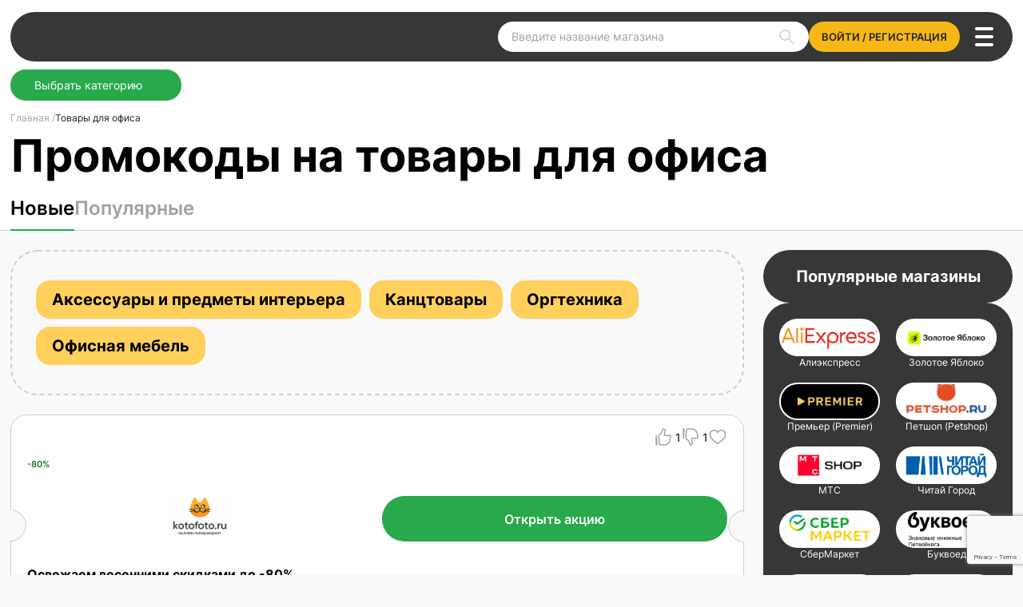

--- FILE ---
content_type: text/html; charset=UTF-8
request_url: https://bestcode.ru/categories/tovary-dlya-ofisa/
body_size: 20564
content:
<!doctype html><html lang="ru-RU"><head itemscope itemtype="http://schema.org/WPHeader"><title itemprop="headline">Промокоды на товары для офиса | Купоны и скидки на Январь 2026</title><link rel="stylesheet" href="https://bestcode.ru/wp-content/cache/min/1/b3a07e10cace95b7d7fce821f13ec994.css" data-minify="1" /><meta charset="UTF-8"><meta name="viewport"
content="width=device-width, user-scalable=no, initial-scale=1.0, maximum-scale=1.0, minimum-scale=1.0"><meta http-equiv="X-UA-Compatible" content="ie=edge"><meta name="robots" content="index, follow, max-image-preview:large, max-snippet:-1, max-video-preview:-1"><meta name="description" content="Бесплатные промокоды на товары для офиса на Январь 2026 • Актуальные купоны на скидку и распродажи • Лучшие акции и бонусы." /><link rel="canonical" href="https://bestcode.ru/categories/tovary-dlya-ofisa/" /><link rel="next" href="https://bestcode.ru/categories/tovary-dlya-ofisa/page/2/" /><meta property="og:locale" content="ru_RU" /><meta property="og:type" content="article" /><meta property="og:title" content="Промокоды на товары для офиса | Купоны и скидки на Январь 2026" /><meta property="og:description" content="Бесплатные промокоды на товары для офиса на Январь 2026 • Актуальные купоны на скидку и распродажи • Лучшие акции и бонусы." /><meta property="og:url" content="https://bestcode.ru/categories/tovary-dlya-ofisa/" /><meta property="og:site_name" content="bestcode.ru" /><meta name="twitter:card" content="summary_large_image" /> <script type="application/ld+json" class="yoast-schema-graph">{"@context":"https://schema.org","@graph":[{"@type":"CollectionPage","@id":"https://bestcode.ru/categories/tovary-dlya-ofisa/","url":"https://bestcode.ru/categories/tovary-dlya-ofisa/","name":"Промокоды на товары для офиса | Купоны и скидки на Январь 2026","isPartOf":{"@id":"https://bestcode.ru/#website"},"primaryImageOfPage":{"@id":"https://bestcode.ru/categories/tovary-dlya-ofisa/#primaryimage"},"image":{"@id":"https://bestcode.ru/categories/tovary-dlya-ofisa/#primaryimage"},"thumbnailUrl":"https://bestcode.ru/wp-content/uploads/2024/03/remarkli.png","description":"Бесплатные промокоды на товары для офиса на Январь 2026 • Актуальные купоны на скидку и распродажи • Лучшие акции и бонусы.","breadcrumb":{"@id":"https://bestcode.ru/categories/tovary-dlya-ofisa/#breadcrumb"},"inLanguage":"ru-RU"},{"@type":"ImageObject","inLanguage":"ru-RU","@id":"https://bestcode.ru/categories/tovary-dlya-ofisa/#primaryimage","url":"https://bestcode.ru/wp-content/uploads/2024/03/remarkli.png","contentUrl":"https://bestcode.ru/wp-content/uploads/2024/03/remarkli.png","width":262,"height":146},{"@type":"BreadcrumbList","@id":"https://bestcode.ru/categories/tovary-dlya-ofisa/#breadcrumb","itemListElement":[{"@type":"ListItem","position":1,"name":"Главная","item":"https://bestcode.ru/"},{"@type":"ListItem","position":2,"name":"Товары для офиса"}]},{"@type":"WebSite","@id":"https://bestcode.ru/#website","url":"https://bestcode.ru/","name":"bestcode.ru","description":"","publisher":{"@id":"https://bestcode.ru/#organization"},"potentialAction":[{"@type":"SearchAction","target":{"@type":"EntryPoint","urlTemplate":"https://bestcode.ru/?s={search_term_string}"},"query-input":"required name=search_term_string"}],"inLanguage":"ru-RU"},{"@type":"Organization","@id":"https://bestcode.ru/#organization","name":"bestcode.ru","url":"https://bestcode.ru/","logo":{"@type":"ImageObject","inLanguage":"ru-RU","@id":"https://bestcode.ru/#/schema/logo/image/","url":"https://bestcode.ru/wp-content/uploads/2023/07/logovvv.png","contentUrl":"https://bestcode.ru/wp-content/uploads/2023/07/logovvv.png","width":168,"height":48,"caption":"bestcode.ru"},"image":{"@id":"https://bestcode.ru/#/schema/logo/image/"}}]}</script> <style id='wp-img-auto-sizes-contain-inline-css' type='text/css'>img:is([sizes=auto i],[sizes^="auto," i]){contain-intrinsic-size:3000px 1500px}</style><style id='wp-emoji-styles-inline-css' type='text/css'>img.wp-smiley,img.emoji{display:inline!important;border:none!important;box-shadow:none!important;height:1em!important;width:1em!important;margin:0 0.07em!important;vertical-align:-0.1em!important;background:none!important;padding:0!important}</style><style id='wp-block-library-inline-css' type='text/css'>:root{--wp-block-synced-color:#7a00df;--wp-block-synced-color--rgb:122,0,223;--wp-bound-block-color:var(--wp-block-synced-color);--wp-editor-canvas-background:#ddd;--wp-admin-theme-color:#007cba;--wp-admin-theme-color--rgb:0,124,186;--wp-admin-theme-color-darker-10:#006ba1;--wp-admin-theme-color-darker-10--rgb:0,107,160.5;--wp-admin-theme-color-darker-20:#005a87;--wp-admin-theme-color-darker-20--rgb:0,90,135;--wp-admin-border-width-focus:2px}@media (min-resolution:192dpi){:root{--wp-admin-border-width-focus:1.5px}}.wp-element-button{cursor:pointer}:root .has-very-light-gray-background-color{background-color:#eee}:root .has-very-dark-gray-background-color{background-color:#313131}:root .has-very-light-gray-color{color:#eee}:root .has-very-dark-gray-color{color:#313131}:root .has-vivid-green-cyan-to-vivid-cyan-blue-gradient-background{background:linear-gradient(135deg,#00d084,#0693e3)}:root .has-purple-crush-gradient-background{background:linear-gradient(135deg,#34e2e4,#4721fb 50%,#ab1dfe)}:root .has-hazy-dawn-gradient-background{background:linear-gradient(135deg,#faaca8,#dad0ec)}:root .has-subdued-olive-gradient-background{background:linear-gradient(135deg,#fafae1,#67a671)}:root .has-atomic-cream-gradient-background{background:linear-gradient(135deg,#fdd79a,#004a59)}:root .has-nightshade-gradient-background{background:linear-gradient(135deg,#330968,#31cdcf)}:root .has-midnight-gradient-background{background:linear-gradient(135deg,#020381,#2874fc)}:root{--wp--preset--font-size--normal:16px;--wp--preset--font-size--huge:42px}.has-regular-font-size{font-size:1em}.has-larger-font-size{font-size:2.625em}.has-normal-font-size{font-size:var(--wp--preset--font-size--normal)}.has-huge-font-size{font-size:var(--wp--preset--font-size--huge)}.has-text-align-center{text-align:center}.has-text-align-left{text-align:left}.has-text-align-right{text-align:right}.has-fit-text{white-space:nowrap!important}#end-resizable-editor-section{display:none}.aligncenter{clear:both}.items-justified-left{justify-content:flex-start}.items-justified-center{justify-content:center}.items-justified-right{justify-content:flex-end}.items-justified-space-between{justify-content:space-between}.screen-reader-text{border:0;clip-path:inset(50%);height:1px;margin:-1px;overflow:hidden;padding:0;position:absolute;width:1px;word-wrap:normal!important}.screen-reader-text:focus{background-color:#ddd;clip-path:none;color:#444;display:block;font-size:1em;height:auto;left:5px;line-height:normal;padding:15px 23px 14px;text-decoration:none;top:5px;width:auto;z-index:100000}html :where(.has-border-color){border-style:solid}html :where([style*=border-top-color]){border-top-style:solid}html :where([style*=border-right-color]){border-right-style:solid}html :where([style*=border-bottom-color]){border-bottom-style:solid}html :where([style*=border-left-color]){border-left-style:solid}html :where([style*=border-width]){border-style:solid}html :where([style*=border-top-width]){border-top-style:solid}html :where([style*=border-right-width]){border-right-style:solid}html :where([style*=border-bottom-width]){border-bottom-style:solid}html :where([style*=border-left-width]){border-left-style:solid}html :where(img[class*=wp-image-]){height:auto;max-width:100%}:where(figure){margin:0 0 1em}html :where(.is-position-sticky){--wp-admin--admin-bar--position-offset:var(--wp-admin--admin-bar--height,0)}@media screen and (max-width:600px){html :where(.is-position-sticky){--wp-admin--admin-bar--position-offset:0}}</style><style id='global-styles-inline-css' type='text/css'>:root{--wp--preset--aspect-ratio--square:1;--wp--preset--aspect-ratio--4-3:4/3;--wp--preset--aspect-ratio--3-4:3/4;--wp--preset--aspect-ratio--3-2:3/2;--wp--preset--aspect-ratio--2-3:2/3;--wp--preset--aspect-ratio--16-9:16/9;--wp--preset--aspect-ratio--9-16:9/16;--wp--preset--color--black:#000;--wp--preset--color--cyan-bluish-gray:#abb8c3;--wp--preset--color--white:#fff;--wp--preset--color--pale-pink:#f78da7;--wp--preset--color--vivid-red:#cf2e2e;--wp--preset--color--luminous-vivid-orange:#ff6900;--wp--preset--color--luminous-vivid-amber:#fcb900;--wp--preset--color--light-green-cyan:#7bdcb5;--wp--preset--color--vivid-green-cyan:#00d084;--wp--preset--color--pale-cyan-blue:#8ed1fc;--wp--preset--color--vivid-cyan-blue:#0693e3;--wp--preset--color--vivid-purple:#9b51e0;--wp--preset--gradient--vivid-cyan-blue-to-vivid-purple:linear-gradient(135deg,rgb(6,147,227) 0%,rgb(155,81,224) 100%);--wp--preset--gradient--light-green-cyan-to-vivid-green-cyan:linear-gradient(135deg,rgb(122,220,180) 0%,rgb(0,208,130) 100%);--wp--preset--gradient--luminous-vivid-amber-to-luminous-vivid-orange:linear-gradient(135deg,rgb(252,185,0) 0%,rgb(255,105,0) 100%);--wp--preset--gradient--luminous-vivid-orange-to-vivid-red:linear-gradient(135deg,rgb(255,105,0) 0%,rgb(207,46,46) 100%);--wp--preset--gradient--very-light-gray-to-cyan-bluish-gray:linear-gradient(135deg,rgb(238,238,238) 0%,rgb(169,184,195) 100%);--wp--preset--gradient--cool-to-warm-spectrum:linear-gradient(135deg,rgb(74,234,220) 0%,rgb(151,120,209) 20%,rgb(207,42,186) 40%,rgb(238,44,130) 60%,rgb(251,105,98) 80%,rgb(254,248,76) 100%);--wp--preset--gradient--blush-light-purple:linear-gradient(135deg,rgb(255,206,236) 0%,rgb(152,150,240) 100%);--wp--preset--gradient--blush-bordeaux:linear-gradient(135deg,rgb(254,205,165) 0%,rgb(254,45,45) 50%,rgb(107,0,62) 100%);--wp--preset--gradient--luminous-dusk:linear-gradient(135deg,rgb(255,203,112) 0%,rgb(199,81,192) 50%,rgb(65,88,208) 100%);--wp--preset--gradient--pale-ocean:linear-gradient(135deg,rgb(255,245,203) 0%,rgb(182,227,212) 50%,rgb(51,167,181) 100%);--wp--preset--gradient--electric-grass:linear-gradient(135deg,rgb(202,248,128) 0%,rgb(113,206,126) 100%);--wp--preset--gradient--midnight:linear-gradient(135deg,rgb(2,3,129) 0%,rgb(40,116,252) 100%);--wp--preset--font-size--small:13px;--wp--preset--font-size--medium:20px;--wp--preset--font-size--large:36px;--wp--preset--font-size--x-large:42px;--wp--preset--spacing--20:.44rem;--wp--preset--spacing--30:.67rem;--wp--preset--spacing--40:1rem;--wp--preset--spacing--50:1.5rem;--wp--preset--spacing--60:2.25rem;--wp--preset--spacing--70:3.38rem;--wp--preset--spacing--80:5.06rem;--wp--preset--shadow--natural:6px 6px 9px rgba(0,0,0,.2);--wp--preset--shadow--deep:12px 12px 50px rgba(0,0,0,.4);--wp--preset--shadow--sharp:6px 6px 0 rgba(0,0,0,.2);--wp--preset--shadow--outlined:6px 6px 0 -3px rgb(255,255,255),6px 6px rgb(0,0,0);--wp--preset--shadow--crisp:6px 6px 0 rgb(0,0,0)}:where(.is-layout-flex){gap:.5em}:where(.is-layout-grid){gap:.5em}body .is-layout-flex{display:flex}.is-layout-flex{flex-wrap:wrap;align-items:center}.is-layout-flex>:is(*,div){margin:0}body .is-layout-grid{display:grid}.is-layout-grid>:is(*,div){margin:0}:where(.wp-block-columns.is-layout-flex){gap:2em}:where(.wp-block-columns.is-layout-grid){gap:2em}:where(.wp-block-post-template.is-layout-flex){gap:1.25em}:where(.wp-block-post-template.is-layout-grid){gap:1.25em}.has-black-color{color:var(--wp--preset--color--black)!important}.has-cyan-bluish-gray-color{color:var(--wp--preset--color--cyan-bluish-gray)!important}.has-white-color{color:var(--wp--preset--color--white)!important}.has-pale-pink-color{color:var(--wp--preset--color--pale-pink)!important}.has-vivid-red-color{color:var(--wp--preset--color--vivid-red)!important}.has-luminous-vivid-orange-color{color:var(--wp--preset--color--luminous-vivid-orange)!important}.has-luminous-vivid-amber-color{color:var(--wp--preset--color--luminous-vivid-amber)!important}.has-light-green-cyan-color{color:var(--wp--preset--color--light-green-cyan)!important}.has-vivid-green-cyan-color{color:var(--wp--preset--color--vivid-green-cyan)!important}.has-pale-cyan-blue-color{color:var(--wp--preset--color--pale-cyan-blue)!important}.has-vivid-cyan-blue-color{color:var(--wp--preset--color--vivid-cyan-blue)!important}.has-vivid-purple-color{color:var(--wp--preset--color--vivid-purple)!important}.has-black-background-color{background-color:var(--wp--preset--color--black)!important}.has-cyan-bluish-gray-background-color{background-color:var(--wp--preset--color--cyan-bluish-gray)!important}.has-white-background-color{background-color:var(--wp--preset--color--white)!important}.has-pale-pink-background-color{background-color:var(--wp--preset--color--pale-pink)!important}.has-vivid-red-background-color{background-color:var(--wp--preset--color--vivid-red)!important}.has-luminous-vivid-orange-background-color{background-color:var(--wp--preset--color--luminous-vivid-orange)!important}.has-luminous-vivid-amber-background-color{background-color:var(--wp--preset--color--luminous-vivid-amber)!important}.has-light-green-cyan-background-color{background-color:var(--wp--preset--color--light-green-cyan)!important}.has-vivid-green-cyan-background-color{background-color:var(--wp--preset--color--vivid-green-cyan)!important}.has-pale-cyan-blue-background-color{background-color:var(--wp--preset--color--pale-cyan-blue)!important}.has-vivid-cyan-blue-background-color{background-color:var(--wp--preset--color--vivid-cyan-blue)!important}.has-vivid-purple-background-color{background-color:var(--wp--preset--color--vivid-purple)!important}.has-black-border-color{border-color:var(--wp--preset--color--black)!important}.has-cyan-bluish-gray-border-color{border-color:var(--wp--preset--color--cyan-bluish-gray)!important}.has-white-border-color{border-color:var(--wp--preset--color--white)!important}.has-pale-pink-border-color{border-color:var(--wp--preset--color--pale-pink)!important}.has-vivid-red-border-color{border-color:var(--wp--preset--color--vivid-red)!important}.has-luminous-vivid-orange-border-color{border-color:var(--wp--preset--color--luminous-vivid-orange)!important}.has-luminous-vivid-amber-border-color{border-color:var(--wp--preset--color--luminous-vivid-amber)!important}.has-light-green-cyan-border-color{border-color:var(--wp--preset--color--light-green-cyan)!important}.has-vivid-green-cyan-border-color{border-color:var(--wp--preset--color--vivid-green-cyan)!important}.has-pale-cyan-blue-border-color{border-color:var(--wp--preset--color--pale-cyan-blue)!important}.has-vivid-cyan-blue-border-color{border-color:var(--wp--preset--color--vivid-cyan-blue)!important}.has-vivid-purple-border-color{border-color:var(--wp--preset--color--vivid-purple)!important}.has-vivid-cyan-blue-to-vivid-purple-gradient-background{background:var(--wp--preset--gradient--vivid-cyan-blue-to-vivid-purple)!important}.has-light-green-cyan-to-vivid-green-cyan-gradient-background{background:var(--wp--preset--gradient--light-green-cyan-to-vivid-green-cyan)!important}.has-luminous-vivid-amber-to-luminous-vivid-orange-gradient-background{background:var(--wp--preset--gradient--luminous-vivid-amber-to-luminous-vivid-orange)!important}.has-luminous-vivid-orange-to-vivid-red-gradient-background{background:var(--wp--preset--gradient--luminous-vivid-orange-to-vivid-red)!important}.has-very-light-gray-to-cyan-bluish-gray-gradient-background{background:var(--wp--preset--gradient--very-light-gray-to-cyan-bluish-gray)!important}.has-cool-to-warm-spectrum-gradient-background{background:var(--wp--preset--gradient--cool-to-warm-spectrum)!important}.has-blush-light-purple-gradient-background{background:var(--wp--preset--gradient--blush-light-purple)!important}.has-blush-bordeaux-gradient-background{background:var(--wp--preset--gradient--blush-bordeaux)!important}.has-luminous-dusk-gradient-background{background:var(--wp--preset--gradient--luminous-dusk)!important}.has-pale-ocean-gradient-background{background:var(--wp--preset--gradient--pale-ocean)!important}.has-electric-grass-gradient-background{background:var(--wp--preset--gradient--electric-grass)!important}.has-midnight-gradient-background{background:var(--wp--preset--gradient--midnight)!important}.has-small-font-size{font-size:var(--wp--preset--font-size--small)!important}.has-medium-font-size{font-size:var(--wp--preset--font-size--medium)!important}.has-large-font-size{font-size:var(--wp--preset--font-size--large)!important}.has-x-large-font-size{font-size:var(--wp--preset--font-size--x-large)!important}</style><style id='classic-theme-styles-inline-css' type='text/css'>
/*! This file is auto-generated */
.wp-block-button__link{color:#fff;background-color:#32373c;border-radius:9999px;box-shadow:none;text-decoration:none;padding:calc(.667em + 2px) calc(1.333em + 2px);font-size:1.125em}.wp-block-file__button{background:#32373c;color:#fff;text-decoration:none}</style> <script type="text/javascript" src="https://bestcode.ru/wp-content/cache/busting/1/wp-includes/js/jquery/jquery.min-3.7.1.js" id="jquery-core-js"></script> <link rel="https://api.w.org/" href="https://bestcode.ru/wp-json/" /><link rel="EditURI" type="application/rsd+xml" title="RSD" href="https://bestcode.ru/xmlrpc.php?rsd" /><meta name="generator" content="WordPress 6.9" /> <script type="application/ld+json">{
            "@context" : "https://schema.org",
            "@type" : "WebSite",
            "name" : "bestcode.ru",
				"url" : "https://bestcode.ru"
			}</script> <script type="application/ld+json">{
            "@context": "https://schema.org",
            "@type": "Organization",
            "name" : "bestcode.ru",
                "url": "https://bestcode.ru",
                "logo": "https://bestcode.ru/wp-content/themes/bestcode/assets/img/logo.svg"
            }</script> <script type="application/ld+json">{
            "@context": "https://schema.org",
            "@type": "WebSite",
            "url": "https://bestcode.ru",
                "potentialAction": {
                    "@type": "SearchAction",
                    "target": {
                        "@type": "EntryPoint",
                        "urlTemplate": "https://bestcode.ru/?s={s}"
                    },
                    "query-input": "required name=s"
                }
            }</script> <link rel="icon" href="https://bestcode.ru/wp-content/uploads/2023/07/cropped-favikon-32x32.png" sizes="32x32" /><link rel="icon" href="https://bestcode.ru/wp-content/uploads/2023/07/cropped-favikon-192x192.png" sizes="192x192" /><link rel="apple-touch-icon" href="https://bestcode.ru/wp-content/uploads/2023/07/cropped-favikon-180x180.png" /><meta name="msapplication-TileImage" content="https://bestcode.ru/wp-content/uploads/2023/07/cropped-favikon-270x270.png" /> <noscript><style id="rocket-lazyload-nojs-css">.rll-youtube-player,[data-lazy-src]{display:none!important}</style></noscript><style id="wpforms-css-vars-root">:root{--wpforms-field-border-radius:3px;--wpforms-field-background-color:#fff;--wpforms-field-border-color:rgba(0,0,0,.25);--wpforms-field-text-color:rgba(0,0,0,.7);--wpforms-label-color:rgba(0,0,0,.85);--wpforms-label-sublabel-color:rgba(0,0,0,.55);--wpforms-label-error-color:#d63637;--wpforms-button-border-radius:3px;--wpforms-button-background-color:#066aab;--wpforms-button-text-color:#fff;--wpforms-field-size-input-height:43px;--wpforms-field-size-input-spacing:15px;--wpforms-field-size-font-size:16px;--wpforms-field-size-line-height:19px;--wpforms-field-size-padding-h:14px;--wpforms-field-size-checkbox-size:16px;--wpforms-field-size-sublabel-spacing:5px;--wpforms-field-size-icon-size:1;--wpforms-label-size-font-size:16px;--wpforms-label-size-line-height:19px;--wpforms-label-size-sublabel-font-size:14px;--wpforms-label-size-sublabel-line-height:17px;--wpforms-button-size-font-size:17px;--wpforms-button-size-height:41px;--wpforms-button-size-padding-h:15px;--wpforms-button-size-margin-top:10px}</style><meta name="yandex-verification" content="a5ace0cf92536811"/><meta name="yandex-verification" content="e235aa5a039bea6c"><meta name="google-site-verification" content="4BsRNTs2lvsrZ0PyBHgsmlclQFJ4cfsZ2IBFgXByT-c"> <script type="text/javascript">(function () {
                'use strict';
                var loadedMetrica = false,
                    timerId;
const queryString = window.location.search;
const urlParams = new URLSearchParams(queryString);
if (urlParams.has('autotest')) {
console.log('autotest');
loadedMetrica = true;
}


                if (navigator.userAgent.indexOf('YandexMetrika') > -1) {
                    loadMetrica();
                } else {
                    window.addEventListener('scroll', loadMetrica, {passive: true});
                    window.addEventListener('touchstart', loadMetrica);
                    document.addEventListener('mouseenter', loadMetrica);
                    document.addEventListener('click', loadMetrica);
                    document.addEventListener('DOMContentLoaded', loadFallback);
                }

                function loadFallback() {
                    timerId = setTimeout(loadMetrica, 3000);
                }

                function loadMetrica(e) {
                    if (loadedMetrica) {
                        return;
                    }

                    const script = document.createElement("script");
                    script.type = "text/javascript";
                    script.src = "https://www.googletagmanager.com/gtag/js?id=G-X17GSNMJMV";
                    document.head.appendChild(script);
                    (function (m, e, t, r, i, k, a) {
                        m[i] = m[i] || function () {
                            (m[i].a = m[i].a || []).push(arguments)
                        };
                        m[i].l = 1 * new Date();
                        for (var j = 0; j < document.scripts.length; j++) {
                            if (document.scripts[j].src === r) {
                                return;
                            }
                        }
                        k = e.createElement(t), a = e.getElementsByTagName(t)[0], k.async = 1, k.src = r, a.parentNode.insertBefore(k, a)
                    })(window, document, "script", "https://mc.yandex.ru/metrika/tag.js", "ym");
                    ym(94301232, "init", {
                        clickmap: true,
                        trackLinks: true,
                        accurateTrackBounce: true,
                        webvisor: true
                    });
                    window.dataLayer = window.dataLayer || [];

                    function gtag() {
                        dataLayer.push(arguments);
                    }

                    gtag('js', new Date());

                    gtag('config', 'G-X17GSNMJMV');

                    (function (w, d, s, l, i) {
                        w[l] = w[l] || [];
                        w[l].push({
                            'gtm.start':
                                new Date().getTime(), event: 'gtm.js'
                        });
                        var f = d.getElementsByTagName(s)[0],
                            j = d.createElement(s), dl = l != 'dataLayer' ? '&l=' + l : '';
                        j.async = true;
                        j.src =
                            'https://www.googletagmanager.com/gtm.js?id=' + i + dl;
                        f.parentNode.insertBefore(j, f);
                    })(window, document, 'script', 'dataLayer', 'GTM-K4X8394W');

                    loadedMetrica = true;

                    clearTimeout(timerId);

                    window.removeEventListener('scroll', loadMetrica);
                    window.removeEventListener('touchstart', loadMetrica);
                    document.removeEventListener('mouseenter', loadMetrica);
                    document.removeEventListener('click', loadMetrica);
                    document.removeEventListener('DOMContentLoaded', loadFallback);
                }
            })()</script> <noscript> <iframe src="https://www.googletagmanager.com/ns.html?id=GTM-K4X8394W"
height="0" width="0" style="display:none;visibility:hidden"></iframe> </noscript></head><body class="archive tax-categories term-tovary-dlya-ofisa term-104 wp-custom-logo wp-theme-bestcode" id="site"><div class="wrapper"><header class="header" data-scroll-direction="up"><div class="container"><div class="header-first"><div class="header-branding"> <a href="https://bestcode.ru/" class="custom-logo-link" rel="home"><img width="128" height="32" src="data:image/svg+xml,%3Csvg%20xmlns='http://www.w3.org/2000/svg'%20viewBox='0%200%20128%2032'%3E%3C/svg%3E" class="custom-logo" alt="bestcode.ru" decoding="async" data-lazy-src="https://bestcode.ru/wp-content/webp-express/webp-images/doc-root/wp-content/uploads/2024/04/logo.png.webp" /><noscript><img width="128" height="32" src="https://bestcode.ru/wp-content/webp-express/webp-images/doc-root/wp-content/uploads/2024/04/logo.png.webp" class="custom-logo" alt="bestcode.ru" decoding="async" /></noscript></a></div><div class="header-navigation"><div class=""><ul id="menu-header-menu" class="nav" itemscope itemtype="http://www.schema.org/SiteNavigationElement"><li id="menu-item-14273" class="menu-item menu-item-type-custom menu-item-object-custom menu-item-14273"><a itemprop='url' href='/magaziny/'>Магазины</a></li><li id="menu-item-1005" class="menu-item menu-item-type-post_type menu-item-object-page menu-item-1005"><a itemprop='url' href='https://bestcode.ru/kak-aktivirovat-promokod/'>Как активировать промокод</a></li></ul><div class="header-user"> <button class="popup-trigger"
data-popup="login"> войти / регистрация </button></div></div></div><div class="header-actions"><div class="header-search position-relative"><form role="search"
method="get"
id="searchform"
action="https://bestcode.ru/"> <input type="text"
id="search-input"
name="s"
placeholder="Введите название магазина"
value=""
autocomplete="off"
required></form><div class="search-dropdown dropdown-menu"></div></div><div class="header-search-mobile"> <span class="header-search-mobile-button header-search-mobile-open active"> Поиск <svg width="18" height="19" viewBox="0 0 18 19" fill="none"
xmlns="http://www.w3.org/2000/svg"> <g clip-path="url(#clip0_1061_14613)"> <path fill-rule="evenodd" clip-rule="evenodd"
d="M3.74999 8C3.74999 7.00544 4.14508 6.05161 4.84834 5.34835C5.5516 4.64509 6.50543 4.25 7.49999 4.25C8.49455 4.25 9.44838 4.64509 10.1516 5.34835C10.8549 6.05161 11.25 7.00544 11.25 8C11.25 8.99456 10.8549 9.94839 10.1516 10.6517C9.44838 11.3549 8.49455 11.75 7.49999 11.75C6.50543 11.75 5.5516 11.3549 4.84834 10.6517C4.14508 9.94839 3.74999 8.99456 3.74999 8ZM7.49999 2.75C6.66844 2.75 5.84878 2.94753 5.10851 3.32632C4.36824 3.70512 3.72853 4.25434 3.24207 4.92875C2.75561 5.60317 2.43632 6.3835 2.31047 7.20548C2.18462 8.02745 2.25583 8.86757 2.51823 9.65664C2.78063 10.4457 3.22671 11.1612 3.81974 11.7441C4.41277 12.327 5.13579 12.7607 5.92925 13.0095C6.72271 13.2583 7.56393 13.3151 8.38362 13.1751C9.20331 13.0351 9.97803 12.7025 10.644 12.2045L14.469 16.0303C14.6096 16.171 14.8004 16.2501 14.9994 16.2502C15.1983 16.2502 15.3891 16.1713 15.5299 16.0306C15.6706 15.89 15.7497 15.6992 15.7498 15.5003C15.7498 15.3013 15.6709 15.1105 15.5302 14.9697L11.7052 11.1447C12.289 10.3644 12.644 9.43694 12.7306 8.46625C12.8171 7.49556 12.6318 6.51994 12.1953 5.64861C11.7588 4.77728 11.0884 4.04463 10.2592 3.5327C9.42991 3.02077 8.47453 2.74976 7.49999 2.75Z"
fill="white"/> </g> <defs> <clipPath id="clip0_1061_14613"> <rect width="18" height="18" fill="white" transform="translate(0 0.5)"/> </clipPath> </defs> </svg> </span> <span class="header-search-mobile-button header-search-mobile-close"> <svg width="21" height="21" viewBox="0 0 21 21" fill="none"
xmlns="http://www.w3.org/2000/svg"> <path d="M5.54254 4.12665C5.15135 3.73557 4.5176 3.73557 4.12641 4.12665C3.73521 4.51776 3.73521 5.15186 4.12641 5.54294L9.08337 10.5001L4.12641 15.4571C3.73521 15.8482 3.73521 16.4823 4.12641 16.8733C4.5176 17.2645 5.15183 17.2645 5.54254 16.8733L10.4995 11.9163L15.4565 16.8733C15.8477 17.2644 16.4819 17.2644 16.8731 16.8733C17.2638 16.4821 17.2638 15.8481 16.8731 15.457L11.9161 10.5L16.8731 5.54306C17.2643 5.15196 17.2643 4.51788 16.8731 4.12677C16.4819 3.73567 15.8477 3.73567 15.457 4.12677L10.5 9.0838L5.54254 4.12665Z"
fill="white"/> </svg> </span></div><div class="header-user"> <button class="popup-trigger"
data-popup="login"> войти / регистрация </button></div></div><div class="header-toggle"></div></div><div class="header-second"><ul class="featured-categories"><li class="featured-categories-item featured-categories-item-all"> <a href="/categories/"> Все категории </a></li><li class="featured-categories-item"> <a href="https://bestcode.ru/categories/aksessuary/"> <img src="data:image/svg+xml,%3Csvg%20xmlns='http://www.w3.org/2000/svg'%20viewBox='0%200%200%200'%3E%3C/svg%3E" alt='Аксессуары' data-lazy-src="https://bestcode.ru/wp-content/uploads/2023/07/accessuaries.svg"><noscript><img src='https://bestcode.ru/wp-content/uploads/2023/07/accessuaries.svg' alt='Аксессуары'></noscript> Аксессуары </a></li><li class="featured-categories-item"> <a href="https://bestcode.ru/categories/dlya-doma-i-dachi/"> <img src="data:image/svg+xml,%3Csvg%20xmlns='http://www.w3.org/2000/svg'%20viewBox='0%200%200%200'%3E%3C/svg%3E" alt='Для дома и дачи' data-lazy-src="https://bestcode.ru/wp-content/uploads/2023/07/home-and-garden.svg"><noscript><img src='https://bestcode.ru/wp-content/uploads/2023/07/home-and-garden.svg' alt='Для дома и дачи'></noscript> Для дома и дачи </a></li><li class="featured-categories-item"> <a href="https://bestcode.ru/categories/odezhda/"> <img src="data:image/svg+xml,%3Csvg%20xmlns='http://www.w3.org/2000/svg'%20viewBox='0%200%200%200'%3E%3C/svg%3E" alt='Одежда' data-lazy-src="https://bestcode.ru/wp-content/uploads/2023/07/clothes.svg"><noscript><img src='https://bestcode.ru/wp-content/uploads/2023/07/clothes.svg' alt='Одежда'></noscript> Одежда </a></li><li class="featured-categories-item"> <a href="https://bestcode.ru/categories/eda/"> <img src="data:image/svg+xml,%3Csvg%20xmlns='http://www.w3.org/2000/svg'%20viewBox='0%200%200%200'%3E%3C/svg%3E" alt='Еда' data-lazy-src="https://bestcode.ru/wp-content/uploads/2023/07/food.svg"><noscript><img src='https://bestcode.ru/wp-content/uploads/2023/07/food.svg' alt='Еда'></noscript> Еда </a></li><li class="featured-categories-item"> <a href="https://bestcode.ru/categories/krasota-i-zdorove/"> <img src="data:image/svg+xml,%3Csvg%20xmlns='http://www.w3.org/2000/svg'%20viewBox='0%200%200%200'%3E%3C/svg%3E" alt='Красота и здоровье' data-lazy-src="https://bestcode.ru/wp-content/uploads/2023/07/beauty-and-health.svg"><noscript><img src='https://bestcode.ru/wp-content/uploads/2023/07/beauty-and-health.svg' alt='Красота и здоровье'></noscript> Красота и здоровье </a></li><li class="featured-categories-item"> <a href="https://bestcode.ru/categories/supermarkety/"> <img src="data:image/svg+xml,%3Csvg%20xmlns='http://www.w3.org/2000/svg'%20viewBox='0%200%200%200'%3E%3C/svg%3E" alt='Гипермаркеты' data-lazy-src="https://bestcode.ru/wp-content/uploads/2023/07/gipermarkets.svg"><noscript><img src='https://bestcode.ru/wp-content/uploads/2023/07/gipermarkets.svg' alt='Гипермаркеты'></noscript> Гипермаркеты </a></li><li class="featured-categories-item featured-categories-item-more"> <a href="javascript:void(0);" class="featured-categories-label-more desktop"> <img src="data:image/svg+xml,%3Csvg%20xmlns='http://www.w3.org/2000/svg'%20viewBox='0%200%200%200'%3E%3C/svg%3E"
alt="Все категории" data-lazy-src="https://bestcode.ru/wp-content/themes/bestcode/assets/img/more.svg"><noscript><img src="https://bestcode.ru/wp-content/themes/bestcode/assets/img/more.svg"
alt="Все категории"></noscript> Ещё</a> <a href="javascript:void(0);" class="featured-categories-label-more mobile"> Выбрать категорию <img src="data:image/svg+xml,%3Csvg%20xmlns='http://www.w3.org/2000/svg'%20viewBox='0%200%200%200'%3E%3C/svg%3E"
alt="Все категории" data-lazy-src="https://bestcode.ru/wp-content/themes/bestcode/assets/img/filter.svg"><noscript><img src="https://bestcode.ru/wp-content/themes/bestcode/assets/img/filter.svg"
alt="Все категории"></noscript> </a><div class="featured-categories-full"> <span class="featured-categories-full-header"> <svg class="featured-categories-full-close" width="24" height="24" viewBox="0 0 24 24" fill="none"
xmlns="http://www.w3.org/2000/svg"><path d="M3 3L21 21M3 21L21 3" stroke="#D9D9D9"
stroke-width="3" stroke-linecap="round"/></svg></span><ul class="featured-categories-hidden"><li class="featured-categories-item featured-categories-item-all featured"> <a href="/categories/"> <img src="data:image/svg+xml,%3Csvg%20xmlns='http://www.w3.org/2000/svg'%20viewBox='0%200%200%200'%3E%3C/svg%3E"
alt="Все категории" data-lazy-src="https://bestcode.ru/wp-content/themes/bestcode/assets/img/more.svg"><noscript><img src="https://bestcode.ru/wp-content/themes/bestcode/assets/img/more.svg"
alt="Все категории"></noscript> Все категории </a></li><li class="featured-categories-item featured"> <a href="https://bestcode.ru/categories/aksessuary/"> <img src="data:image/svg+xml,%3Csvg%20xmlns='http://www.w3.org/2000/svg'%20viewBox='0%200%200%200'%3E%3C/svg%3E" alt='Аксессуары' data-lazy-src="https://bestcode.ru/wp-content/uploads/2023/07/accessuaries.svg"><noscript><img src='https://bestcode.ru/wp-content/uploads/2023/07/accessuaries.svg' alt='Аксессуары'></noscript> Аксессуары </a></li><li class="featured-categories-item featured"> <a href="https://bestcode.ru/categories/dlya-doma-i-dachi/"> <img src="data:image/svg+xml,%3Csvg%20xmlns='http://www.w3.org/2000/svg'%20viewBox='0%200%200%200'%3E%3C/svg%3E" alt='Для дома и дачи' data-lazy-src="https://bestcode.ru/wp-content/uploads/2023/07/home-and-garden.svg"><noscript><img src='https://bestcode.ru/wp-content/uploads/2023/07/home-and-garden.svg' alt='Для дома и дачи'></noscript> Для дома и дачи </a></li><li class="featured-categories-item featured"> <a href="https://bestcode.ru/categories/odezhda/"> <img src="data:image/svg+xml,%3Csvg%20xmlns='http://www.w3.org/2000/svg'%20viewBox='0%200%200%200'%3E%3C/svg%3E" alt='Одежда' data-lazy-src="https://bestcode.ru/wp-content/uploads/2023/07/clothes.svg"><noscript><img src='https://bestcode.ru/wp-content/uploads/2023/07/clothes.svg' alt='Одежда'></noscript> Одежда </a></li><li class="featured-categories-item featured"> <a href="https://bestcode.ru/categories/eda/"> <img src="data:image/svg+xml,%3Csvg%20xmlns='http://www.w3.org/2000/svg'%20viewBox='0%200%200%200'%3E%3C/svg%3E" alt='Еда' data-lazy-src="https://bestcode.ru/wp-content/uploads/2023/07/food.svg"><noscript><img src='https://bestcode.ru/wp-content/uploads/2023/07/food.svg' alt='Еда'></noscript> Еда </a></li><li class="featured-categories-item featured"> <a href="https://bestcode.ru/categories/krasota-i-zdorove/"> <img src="data:image/svg+xml,%3Csvg%20xmlns='http://www.w3.org/2000/svg'%20viewBox='0%200%200%200'%3E%3C/svg%3E" alt='Красота и здоровье' data-lazy-src="https://bestcode.ru/wp-content/uploads/2023/07/beauty-and-health.svg"><noscript><img src='https://bestcode.ru/wp-content/uploads/2023/07/beauty-and-health.svg' alt='Красота и здоровье'></noscript> Красота и здоровье </a></li><li class="featured-categories-item featured"> <a href="https://bestcode.ru/categories/supermarkety/"> <img src="data:image/svg+xml,%3Csvg%20xmlns='http://www.w3.org/2000/svg'%20viewBox='0%200%200%200'%3E%3C/svg%3E" alt='Гипермаркеты' data-lazy-src="https://bestcode.ru/wp-content/uploads/2023/07/gipermarkets.svg"><noscript><img src='https://bestcode.ru/wp-content/uploads/2023/07/gipermarkets.svg' alt='Гипермаркеты'></noscript> Гипермаркеты </a></li><li class="featured-categories-item"> <a href="https://bestcode.ru/categories/sport/"> <img src="data:image/svg+xml,%3Csvg%20xmlns='http://www.w3.org/2000/svg'%20viewBox='0%200%200%200'%3E%3C/svg%3E" alt='Спорттовары' data-lazy-src="https://bestcode.ru/wp-content/uploads/2023/07/sport.svg"><noscript><img src='https://bestcode.ru/wp-content/uploads/2023/07/sport.svg' alt='Спорттовары'></noscript> Спорттовары </a></li><li class="featured-categories-item"> <a href="https://bestcode.ru/categories/tehnika-i-po/"> <img src="data:image/svg+xml,%3Csvg%20xmlns='http://www.w3.org/2000/svg'%20viewBox='0%200%200%200'%3E%3C/svg%3E" alt='Техника' data-lazy-src="https://bestcode.ru/wp-content/uploads/2023/07/devices.svg"><noscript><img src='https://bestcode.ru/wp-content/uploads/2023/07/devices.svg' alt='Техника'></noscript> Техника </a></li><li class="featured-categories-item"> <a href="https://bestcode.ru/categories/uslugi/"> <img src="data:image/svg+xml,%3Csvg%20xmlns='http://www.w3.org/2000/svg'%20viewBox='0%200%200%200'%3E%3C/svg%3E" alt='Услуги' data-lazy-src="https://bestcode.ru/wp-content/uploads/2023/07/services.svg"><noscript><img src='https://bestcode.ru/wp-content/uploads/2023/07/services.svg' alt='Услуги'></noscript> Услуги </a></li><li class="featured-categories-item"> <a href="https://bestcode.ru/categories/avto-i-moto/"> <img src="data:image/svg+xml,%3Csvg%20xmlns='http://www.w3.org/2000/svg'%20viewBox='0%200%200%200'%3E%3C/svg%3E" alt='Автотовары' data-lazy-src="https://bestcode.ru/wp-content/uploads/2023/11/auto-products.svg"><noscript><img src='https://bestcode.ru/wp-content/uploads/2023/11/auto-products.svg' alt='Автотовары'></noscript> Автотовары </a></li><li class="featured-categories-item"> <a href="https://bestcode.ru/categories/banki-i-mikrozajmy/"> <img src="data:image/svg+xml,%3Csvg%20xmlns='http://www.w3.org/2000/svg'%20viewBox='0%200%200%200'%3E%3C/svg%3E" alt='Банки и микрозаймы' data-lazy-src="https://bestcode.ru/wp-content/uploads/2023/10/banks.svg"><noscript><img src='https://bestcode.ru/wp-content/uploads/2023/10/banks.svg' alt='Банки и микрозаймы'></noscript> Банки и микрозаймы </a></li><li class="featured-categories-item"> <a href="https://bestcode.ru/categories/mobilnye-prilozheniya/"> <img src="data:image/svg+xml,%3Csvg%20xmlns='http://www.w3.org/2000/svg'%20viewBox='0%200%200%200'%3E%3C/svg%3E" alt='Мобильные приложения' data-lazy-src="https://bestcode.ru/wp-content/uploads/2023/07/mobile.svg"><noscript><img src='https://bestcode.ru/wp-content/uploads/2023/07/mobile.svg' alt='Мобильные приложения'></noscript> Мобильные приложения </a></li><li class="featured-categories-item"> <a href="https://bestcode.ru/categories/knigi/"> <img src="data:image/svg+xml,%3Csvg%20xmlns='http://www.w3.org/2000/svg'%20viewBox='0%200%200%200'%3E%3C/svg%3E" alt='Книги' data-lazy-src="https://bestcode.ru/wp-content/uploads/2023/07/books.svg"><noscript><img src='https://bestcode.ru/wp-content/uploads/2023/07/books.svg' alt='Книги'></noscript> Книги </a></li><li class="featured-categories-item"> <a href="https://bestcode.ru/categories/detskie-tovary/"> <img src="data:image/svg+xml,%3Csvg%20xmlns='http://www.w3.org/2000/svg'%20viewBox='0%200%200%200'%3E%3C/svg%3E" alt='Детские товары' data-lazy-src="https://bestcode.ru/wp-content/uploads/2023/07/kids.svg"><noscript><img src='https://bestcode.ru/wp-content/uploads/2023/07/kids.svg' alt='Детские товары'></noscript> Детские товары </a></li><li class="featured-categories-item"> <a href="https://bestcode.ru/categories/zootovary/"> <img src="data:image/svg+xml,%3Csvg%20xmlns='http://www.w3.org/2000/svg'%20viewBox='0%200%200%200'%3E%3C/svg%3E" alt='Зоотовары' data-lazy-src="https://bestcode.ru/wp-content/uploads/2023/07/pets.svg"><noscript><img src='https://bestcode.ru/wp-content/uploads/2023/07/pets.svg' alt='Зоотовары'></noscript> Зоотовары </a></li><li class="featured-categories-item"> <a href="https://bestcode.ru/categories/otdyh-i-razvlecheniya/"> <img src="data:image/svg+xml,%3Csvg%20xmlns='http://www.w3.org/2000/svg'%20viewBox='0%200%200%200'%3E%3C/svg%3E" alt='Развлечения и отдых' data-lazy-src="https://bestcode.ru/wp-content/uploads/2023/07/otdih.svg"><noscript><img src='https://bestcode.ru/wp-content/uploads/2023/07/otdih.svg' alt='Развлечения и отдых'></noscript> Развлечения и отдых </a></li></ul></div></li></ul></div></div></header><main><div class="page-top grid-container grid-container-wide has-border"><div class="breadcrumbs-block"><ul itemscope="itemscope" itemtype="https://schema.org/BreadcrumbList" class="breadcrumbs"><li itemprop="itemListElement" itemscope="itemscope" itemtype="https://schema.org/ListItem" > <a itemprop="item" href="https://bestcode.ru/" class="pathway"> <span itemprop="name">Главная</span> </a><meta itemprop="position" content="1"/></li><li itemprop="itemListElement" itemscope="itemscope" itemtype="https://schema.org/ListItem" class="active"><span itemprop="name">Товары для офиса</span><meta itemprop="position" content="2"/></li></ul></div><h1>Промокоды на товары для офиса</h1><div class="tabs-horizontal-nav"><ul><li class="tab-button active" data-group="home" data-tab="new">Новые</li><li class="tab-button" data-group="home"
data-tab="popular">Популярные</li></ul></div></div><div class="page-content grid-container grid-container-sidebar"><div class="coupon-tabs section-margin"><section class="subcategory"><ul class="subcategory-list"><li class="subcategory-item" style="background:#FFD15C"> <a href="https://bestcode.ru/categories/tovary-dlya-ofisa/aksessuary-i-predmety-interera/">Аксессуары и предметы интерьера</a></li><li class="subcategory-item" style="background:#FFD15C"> <a href="https://bestcode.ru/categories/tovary-dlya-ofisa/kancztovary/">Канцтовары</a></li><li class="subcategory-item" style="background:#FFD15C"> <a href="https://bestcode.ru/categories/tovary-dlya-ofisa/orgtehnika/">Оргтехника</a></li><li class="subcategory-item" style="background:#FFD15C"> <a href="https://bestcode.ru/categories/tovary-dlya-ofisa/ofisnaya-mebel/">Офисная мебель</a></li></ul></section><div class="tab" data-group="home" data-tab="popular"><div class="coupons-block loading"><div class="coupon-card"
data-id="26451"
data-activate="386"
data-percent="50"
data-dateend="2026-01-31"
data-posted="2024-03-25"
data-promocode="HOTSALE"
data-reflink="https://www.citilink.ru/promo/hotsale"
data-shopid="26403"
data-date_end="2026-01-31"
data-index=""
><div class="coupon-card-tags"><ul><li style="--tag-color:#10742C">-50%</li></ul></div><div class="coupon-card-actions"><ul><li data-group="likes" data-counter="0" class="coupon-card-action coupon-card-actions-like"> <span></span></li><li data-group="likes" data-counter="0" class="coupon-card-action coupon-card-actions-dislike"> <span></span></li><li data-group="favorite" class="coupon-card-action coupon-card-actions-favorite" data-id="26451"></li></ul></div><div class="coupon-card-image"> <noindex> <a href="#" class="button-link goal-target"><link rel="preload" as="image" href="https://bestcode.ru/wp-content/uploads/2023/11/sitilink.png" /> <img width="auto" height="auto" src="data:image/svg+xml,%3Csvg%20xmlns='http://www.w3.org/2000/svg'%20viewBox='0%200%200%200'%3E%3C/svg%3E" alt="" data-lazy-src="https://bestcode.ru/wp-content/webp-express/webp-images/doc-root/wp-content/uploads/2023/11/sitilink.png.webp"><noscript><img width="auto" height="auto" src="https://bestcode.ru/wp-content/webp-express/webp-images/doc-root/wp-content/uploads/2023/11/sitilink.png.webp" alt=""></noscript> </a> </noindex></div><div class="coupon-card-content"> <a href="https://www.citilink.ru/promo/hotsale" class="button-link goal-target" rel="nofollow">-50% скидка на ваш заказ</a><p>Скидка до 50% по коду действует для всех клиентов компании на различную технику. Скидка распространяется на все любимых брендов без отметок "Суперцена".</p></div><div class="coupon-card-button"> <a href="#" class="button-link goal-target coupon-card-button-code"
data-id="26451"
data-promocode="HOTSALE"
data-reflink="https://www.citilink.ru/promo/hotsale"
data-shopid="26403"
data-date_end="2026-01-31"
> Показать код </a><div class="coupon-card-button-hidden"> SALE</div></div><div class="coupon-card-used coupon-card-small-text"> Применили: 386 раз</div><div class="coupon-card-valid coupon-card-small-text"> Промокод до: 31.01.2026</div></div><div class="coupon-card"
data-id="26481"
data-activate="96"
data-percent="99"
data-dateend="2026-01-31"
data-posted="2024-04-19"
data-promocode=""
data-reflink="https://www.citilink.ru/actions/"
data-shopid="26403"
data-date_end="2026-01-31"
data-index=""
><div class="coupon-card-tags"><ul><li style="--tag-color:#10742C">-99%</li></ul></div><div class="coupon-card-actions"><ul><li data-group="likes" data-counter="0" class="coupon-card-action coupon-card-actions-like"> <span></span></li><li data-group="likes" data-counter="0" class="coupon-card-action coupon-card-actions-dislike"> <span></span></li><li data-group="favorite" class="coupon-card-action coupon-card-actions-favorite" data-id="26481"></li></ul></div><div class="coupon-card-image"> <noindex> <a href="#" class="button-link goal-target"> <img width="268" height="156" src="https://bestcode.ru/wp-content/webp-express/webp-images/doc-root/wp-content/uploads/2023/11/sitilink.png.webp" class="attachment-post-thumbnail size-post-thumbnail wp-post-image" alt="" decoding="async" loading="lazy" /> </a> </noindex></div><div class="coupon-card-content"> <a href="https://www.citilink.ru/actions/" class="button-link goal-target" rel="nofollow">Акции и подарки со скидками от Ситилинк!</a><p>В этом разделе сайта вы найдете лучшие специальные предложения для выгодных покупок техники от компании Ситилинк.</p></div><div class="coupon-card-button"> <a href="#" class="button-link goal-target"
data-id="26481"
data-promocode=""
data-reflink="https://www.citilink.ru/actions/"
data-shopid="26403"
data-date_end="2026-01-31"
> Открыть акцию </a></div><div class="coupon-card-used coupon-card-small-text"> Применили: 96 раз</div><div class="coupon-card-valid coupon-card-small-text"> Промокод до: 31.01.2026</div></div><div class="coupon-card"
data-id="71668"
data-activate="45"
data-percent="0"
data-dateend="2026-01-31"
data-posted="2024-04-20"
data-promocode="ROVV500"
data-reflink="https://trk.mail.ru/c/deqd39"
data-shopid="241"
data-date_end="2026-01-31"
data-index=""
><div class="coupon-card-tags"><ul><li style="--tag-color:#F2473D">Эксклюзив</li></ul></div><div class="coupon-card-actions"><ul><li data-group="likes" data-counter="0" class="coupon-card-action coupon-card-actions-like"> <span></span></li><li data-group="likes" data-counter="0" class="coupon-card-action coupon-card-actions-dislike"> <span></span></li><li data-group="favorite" class="coupon-card-action coupon-card-actions-favorite" data-id="71668"></li></ul></div><div class="coupon-card-image"> <noindex> <a href="#" class="button-link goal-target"> <img width="3840" height="2160" src="https://bestcode.ru/wp-content/webp-express/webp-images/doc-root/wp-content/uploads/2023/07/aliexpress-logo-1.png.webp" class="attachment-post-thumbnail size-post-thumbnail wp-post-image" alt="" decoding="async" loading="lazy" srcset="https://bestcode.ru/wp-content/webp-express/webp-images/doc-root/wp-content/uploads/2023/07/aliexpress-logo-1.png.webp 3840w,  https://bestcode.ru/wp-content/webp-express/webp-images/doc-root/wp-content/uploads/2023/07/aliexpress-logo-1-300x169.png.webp 300w,  https://bestcode.ru/wp-content/webp-express/webp-images/doc-root/wp-content/uploads/2023/07/aliexpress-logo-1-1024x576.png.webp 1024w,  https://bestcode.ru/wp-content/webp-express/webp-images/doc-root/wp-content/uploads/2023/07/aliexpress-logo-1-768x432.png.webp 768w,  https://bestcode.ru/wp-content/webp-express/webp-images/doc-root/wp-content/uploads/2023/07/aliexpress-logo-1-1536x864.png.webp 1536w,  https://bestcode.ru/wp-content/webp-express/webp-images/doc-root/wp-content/uploads/2023/07/aliexpress-logo-1-2048x1152.png.webp 2048w" sizes="auto, (max-width: 3840px) 100vw, 3840px" /> </a> </noindex></div><div class="coupon-card-content"> <a href="https://trk.mail.ru/c/deqd39" class="button-link goal-target" rel="nofollow">500 баллов на заказы по коду</a><p>Получите 500 бонусных баллов на первую покупку после активации кода по ссылке.</p></div><div class="coupon-card-button"> <a href="#" class="button-link goal-target coupon-card-button-code"
data-id="71668"
data-promocode="ROVV500"
data-reflink="https://trk.mail.ru/c/deqd39"
data-shopid="241"
data-date_end="2026-01-31"
> Показать код </a><div class="coupon-card-button-hidden"> V500</div></div><div class="coupon-card-used coupon-card-small-text"> Применили: 45 раз</div><div class="coupon-card-valid coupon-card-small-text"> Промокод до: 31.01.2026</div></div><div class="coupon-card"
data-id="32599"
data-activate="35"
data-percent="30"
data-dateend="2026-01-31"
data-posted="2024-03-02"
data-promocode=""
data-reflink="https://www.komus.ru/price_reduction/0/"
data-shopid="32490"
data-date_end="2026-01-31"
data-index=""
><div class="coupon-card-tags"><ul><li style="--tag-color:#10742C">-30%</li></ul></div><div class="coupon-card-actions"><ul><li data-group="likes" data-counter="0" class="coupon-card-action coupon-card-actions-like"> <span></span></li><li data-group="likes" data-counter="0" class="coupon-card-action coupon-card-actions-dislike"> <span></span></li><li data-group="favorite" class="coupon-card-action coupon-card-actions-favorite" data-id="32599"></li></ul></div><div class="coupon-card-image"> <noindex> <a href="#" class="button-link goal-target"> <img width="267" height="156" src="https://bestcode.ru/wp-content/webp-express/webp-images/doc-root/wp-content/uploads/2023/12/komus.png.webp" class="attachment-post-thumbnail size-post-thumbnail wp-post-image" alt="" decoding="async" loading="lazy" /> </a> </noindex></div><div class="coupon-card-content"> <a href="https://www.komus.ru/price_reduction/0/" class="button-link goal-target" rel="nofollow">Акции на канцелярию и другие товары: выгода до 30%</a><p>Получайте выгоды при покупке канцелярии и других товаров в данной категории, не упускайте шанс.</p></div><div class="coupon-card-button"> <a href="#" class="button-link goal-target"
data-id="32599"
data-promocode=""
data-reflink="https://www.komus.ru/price_reduction/0/"
data-shopid="32490"
data-date_end="2026-01-31"
> Открыть акцию </a></div><div class="coupon-card-used coupon-card-small-text"> Применили: 35 раз</div><div class="coupon-card-valid coupon-card-small-text"> Промокод до: 31.01.2026</div></div><div class="coupon-card"
data-id="72084"
data-activate="34"
data-percent="0"
data-dateend="2026-01-31"
data-posted="2024-04-24"
data-promocode="ПЕРВЫЙ500"
data-reflink="https://www.komus.ru/podarok-za-pervyy-zakaz/l/"
data-shopid="32490"
data-date_end="2026-01-31"
data-index=""
><div class="coupon-card-tags"><ul></ul></div><div class="coupon-card-actions"><ul><li data-group="likes" data-counter="0" class="coupon-card-action coupon-card-actions-like"> <span></span></li><li data-group="likes" data-counter="0" class="coupon-card-action coupon-card-actions-dislike"> <span></span></li><li data-group="favorite" class="coupon-card-action coupon-card-actions-favorite" data-id="72084"></li></ul></div><div class="coupon-card-image"> <noindex> <a href="#" class="button-link goal-target"> <img width="267" height="156" src="https://bestcode.ru/wp-content/webp-express/webp-images/doc-root/wp-content/uploads/2023/12/komus.png.webp" class="attachment-post-thumbnail size-post-thumbnail wp-post-image" alt="" decoding="async" loading="lazy" /> </a> </noindex></div><div class="coupon-card-content"> <a href="https://www.komus.ru/podarok-za-pervyy-zakaz/l/" class="button-link goal-target" rel="nofollow">Подарочная карта на 500 рублей</a><p>Оформите заказ на сумму 7000 рублей и примените специальный код</p></div><div class="coupon-card-button"> <a href="#" class="button-link goal-target coupon-card-button-code"
data-id="72084"
data-promocode="ПЕРВЫЙ500"
data-reflink="https://www.komus.ru/podarok-za-pervyy-zakaz/l/"
data-shopid="32490"
data-date_end="2026-01-31"
> Показать код </a><div class="coupon-card-button-hidden"> Й500</div></div><div class="coupon-card-used coupon-card-small-text"> Применили: 34 раз</div><div class="coupon-card-valid coupon-card-small-text"> Промокод до: 31.01.2026</div></div><div class="coupon-card"
data-id="71666"
data-activate="34"
data-percent="50"
data-dateend="2026-01-31"
data-posted="2024-04-20"
data-promocode="2MIJ500"
data-reflink="https://trk.mail.ru/c/deqd39"
data-shopid="241"
data-date_end="2026-01-31"
data-index=""
><div class="coupon-card-tags"><ul><li style="--tag-color:#F2473D">Эксклюзив</li><li style="--tag-color:#10742C">-50%</li></ul></div><div class="coupon-card-actions"><ul><li data-group="likes" data-counter="0" class="coupon-card-action coupon-card-actions-like"> <span></span></li><li data-group="likes" data-counter="2" class="coupon-card-action coupon-card-actions-dislike"> <span>2</span></li><li data-group="favorite" class="coupon-card-action coupon-card-actions-favorite" data-id="71666"></li></ul></div><div class="coupon-card-image"> <noindex> <a href="#" class="button-link goal-target"> <img width="3840" height="2160" src="https://bestcode.ru/wp-content/webp-express/webp-images/doc-root/wp-content/uploads/2023/07/aliexpress-logo-1.png.webp" class="attachment-post-thumbnail size-post-thumbnail wp-post-image" alt="" decoding="async" loading="lazy" srcset="https://bestcode.ru/wp-content/webp-express/webp-images/doc-root/wp-content/uploads/2023/07/aliexpress-logo-1.png.webp 3840w,  https://bestcode.ru/wp-content/webp-express/webp-images/doc-root/wp-content/uploads/2023/07/aliexpress-logo-1-300x169.png.webp 300w,  https://bestcode.ru/wp-content/webp-express/webp-images/doc-root/wp-content/uploads/2023/07/aliexpress-logo-1-1024x576.png.webp 1024w,  https://bestcode.ru/wp-content/webp-express/webp-images/doc-root/wp-content/uploads/2023/07/aliexpress-logo-1-768x432.png.webp 768w,  https://bestcode.ru/wp-content/webp-express/webp-images/doc-root/wp-content/uploads/2023/07/aliexpress-logo-1-1536x864.png.webp 1536w,  https://bestcode.ru/wp-content/webp-express/webp-images/doc-root/wp-content/uploads/2023/07/aliexpress-logo-1-2048x1152.png.webp 2048w" sizes="auto, (max-width: 3840px) 100vw, 3840px" /> </a> </noindex></div><div class="coupon-card-content"> <a href="https://trk.mail.ru/c/deqd39" class="button-link goal-target" rel="nofollow">Скидка до 50% на заказы по коду</a><p>Получите скидку до 50% на первую покупку после активации кода по ссылке. Максимальная сумма списания - 500 баллов.</p></div><div class="coupon-card-button"> <a href="#" class="button-link goal-target coupon-card-button-code"
data-id="71666"
data-promocode="2MIJ500"
data-reflink="https://trk.mail.ru/c/deqd39"
data-shopid="241"
data-date_end="2026-01-31"
> Показать код </a><div class="coupon-card-button-hidden"> J500</div></div><div class="coupon-card-used coupon-card-small-text"> Применили: 34 раз</div><div class="coupon-card-valid coupon-card-small-text"> Промокод до: 31.01.2026</div></div><div class="coupon-card"
data-id="72068"
data-activate="22"
data-percent="0"
data-dateend="2026-01-31"
data-posted="2024-04-24"
data-promocode="МЕШОК"
data-reflink="https://www.komus.ru/promotions/akcii/promokod-meshok_brif-03884/s/1975496_1/"
data-shopid="32490"
data-date_end="2026-01-31"
data-index=""
><div class="coupon-card-tags"><ul></ul></div><div class="coupon-card-actions"><ul><li data-group="likes" data-counter="1" class="coupon-card-action coupon-card-actions-like"> <span>1</span></li><li data-group="likes" data-counter="0" class="coupon-card-action coupon-card-actions-dislike"> <span></span></li><li data-group="favorite" class="coupon-card-action coupon-card-actions-favorite" data-id="72068"></li></ul></div><div class="coupon-card-image"> <noindex> <a href="#" class="button-link goal-target"> <img width="267" height="156" src="https://bestcode.ru/wp-content/webp-express/webp-images/doc-root/wp-content/uploads/2023/12/komus.png.webp" class="attachment-post-thumbnail size-post-thumbnail wp-post-image" alt="" decoding="async" loading="lazy" /> </a> </noindex></div><div class="coupon-card-content"> <a href="https://www.komus.ru/promotions/akcii/promokod-meshok_brif-03884/s/1975496_1/" class="button-link goal-target" rel="nofollow">Ежедневник в подарок</a><p>Закажите из списка товаров на сумму от 2999 рублей и получите ежедневник</p></div><div class="coupon-card-button"> <a href="#" class="button-link goal-target coupon-card-button-code"
data-id="72068"
data-promocode="МЕШОК"
data-reflink="https://www.komus.ru/promotions/akcii/promokod-meshok_brif-03884/s/1975496_1/"
data-shopid="32490"
data-date_end="2026-01-31"
> Показать код </a><div class="coupon-card-button-hidden"> ЕШОК</div></div><div class="coupon-card-used coupon-card-small-text"> Применили: 22 раз</div><div class="coupon-card-valid coupon-card-small-text"> Промокод до: 31.01.2026</div></div><div class="coupon-card"
data-id="32597"
data-activate="17"
data-percent="20"
data-dateend="2026-01-31"
data-posted="2024-03-25"
data-promocode=""
data-reflink="https://www.komus.ru/promotions/akcii/"
data-shopid="32490"
data-date_end="2026-01-31"
data-index=""
><div class="coupon-card-tags"><ul><li style="--tag-color:#10742C">-20%</li></ul></div><div class="coupon-card-actions"><ul><li data-group="likes" data-counter="0" class="coupon-card-action coupon-card-actions-like"> <span></span></li><li data-group="likes" data-counter="0" class="coupon-card-action coupon-card-actions-dislike"> <span></span></li><li data-group="favorite" class="coupon-card-action coupon-card-actions-favorite" data-id="32597"></li></ul></div><div class="coupon-card-image"> <noindex> <a href="#" class="button-link goal-target"> <img width="267" height="156" src="https://bestcode.ru/wp-content/webp-express/webp-images/doc-root/wp-content/uploads/2023/12/komus.png.webp" class="attachment-post-thumbnail size-post-thumbnail wp-post-image" alt="" decoding="async" loading="lazy" /> </a> </noindex></div><div class="coupon-card-content"> <a href="https://www.komus.ru/promotions/akcii/" class="button-link goal-target" rel="nofollow">Специальные предложения: выгода до 20% + подарки от Комус</a><p>Следите за обновлениями на нашем странице, и не упустите свежие акции! Приобретайте товары со скидками и получайте дополнительные подарки. Перейдите по купону на сайт.</p></div><div class="coupon-card-button"> <a href="#" class="button-link goal-target"
data-id="32597"
data-promocode=""
data-reflink="https://www.komus.ru/promotions/akcii/"
data-shopid="32490"
data-date_end="2026-01-31"
> Открыть акцию </a></div><div class="coupon-card-used coupon-card-small-text"> Применили: 17 раз</div><div class="coupon-card-valid coupon-card-small-text"> Промокод до: 31.01.2026</div></div><div class="coupon-card"
data-id="26487"
data-activate="11"
data-percent="0"
data-dateend="2026-01-31"
data-posted="2024-03-25"
data-promocode=""
data-reflink="https://www.citilink.ru/help/discounts/certificate"
data-shopid="26403"
data-date_end="2026-01-31"
data-index=""
><div class="coupon-card-tags"><ul></ul></div><div class="coupon-card-actions"><ul><li data-group="likes" data-counter="0" class="coupon-card-action coupon-card-actions-like"> <span></span></li><li data-group="likes" data-counter="0" class="coupon-card-action coupon-card-actions-dislike"> <span></span></li><li data-group="favorite" class="coupon-card-action coupon-card-actions-favorite" data-id="26487"></li></ul></div><div class="coupon-card-image"> <noindex> <a href="#" class="button-link goal-target"> <img width="268" height="156" src="https://bestcode.ru/wp-content/webp-express/webp-images/doc-root/wp-content/uploads/2023/11/sitilink.png.webp" class="attachment-post-thumbnail size-post-thumbnail wp-post-image" alt="" decoding="async" loading="lazy" /> </a> </noindex></div><div class="coupon-card-content"> <a href="https://www.citilink.ru/help/discounts/certificate" class="button-link goal-target" rel="nofollow">Подарочные карты на номиналом до 20 000 рублей</a><p>Сертификаты от компании "Ситилинк" - отличный подарок вашим друзьям и родным к любому торжеству. Доступны номиналы от 500 до 20 тысяч рублей. Покупайте технику выгодно. Перейдите по купону на сайт.</p></div><div class="coupon-card-button"> <a href="#" class="button-link goal-target"
data-id="26487"
data-promocode=""
data-reflink="https://www.citilink.ru/help/discounts/certificate"
data-shopid="26403"
data-date_end="2026-01-31"
> Открыть акцию </a></div><div class="coupon-card-used coupon-card-small-text"> Применили: 11 раз</div><div class="coupon-card-valid coupon-card-small-text"> Промокод до: 31.01.2026</div></div><div class="coupon-card"
data-id="32593"
data-activate="10"
data-percent="25"
data-dateend="2026-01-31"
data-posted="2024-04-10"
data-promocode=""
data-reflink="https://www.komus.ru/ilovekomus/"
data-shopid="32490"
data-date_end="2026-01-31"
data-index=""
><div class="coupon-card-tags"><ul><li style="--tag-color:#10742C">-25%</li></ul></div><div class="coupon-card-actions"><ul><li data-group="likes" data-counter="1" class="coupon-card-action coupon-card-actions-like"> <span>1</span></li><li data-group="likes" data-counter="0" class="coupon-card-action coupon-card-actions-dislike"> <span></span></li><li data-group="favorite" class="coupon-card-action coupon-card-actions-favorite" data-id="32593"></li></ul></div><div class="coupon-card-image"> <noindex> <a href="#" class="button-link goal-target"> <img width="267" height="156" src="https://bestcode.ru/wp-content/webp-express/webp-images/doc-root/wp-content/uploads/2023/12/komus.png.webp" class="attachment-post-thumbnail size-post-thumbnail wp-post-image" alt="" decoding="async" loading="lazy" /> </a> </noindex></div><div class="coupon-card-content"> <a href="https://www.komus.ru/ilovekomus/" class="button-link goal-target" rel="nofollow">Участникам программы лояльности выгоды до 25%</a><p>Зарегистрируйтесь на сайте и присоединяйтесь к программе лояльности. Вам станут доступны товары со скидками до 25%. Перейдите по купону.</p></div><div class="coupon-card-button"> <a href="#" class="button-link goal-target"
data-id="32593"
data-promocode=""
data-reflink="https://www.komus.ru/ilovekomus/"
data-shopid="32490"
data-date_end="2026-01-31"
> Открыть акцию </a></div><div class="coupon-card-used coupon-card-small-text"> Применили: 10 раз</div><div class="coupon-card-valid coupon-card-small-text"> Промокод до: 31.01.2026</div></div><div class="coupon-card"
data-id="9818"
data-activate="10"
data-percent="0"
data-dateend="2026-01-31"
data-posted="2023-10-05"
data-promocode=""
data-reflink="https://trk.xplink.io/click?pid=822&offer_id=372&path=https://leroymerlin.ru/catalogue/stellazhnye-sistemy-hraneniya/"
data-shopid="296"
data-date_end="2026-01-31"
data-index=""
><div class="coupon-card-tags"><ul></ul></div><div class="coupon-card-actions"><ul><li data-group="likes" data-counter="0" class="coupon-card-action coupon-card-actions-like"> <span></span></li><li data-group="likes" data-counter="0" class="coupon-card-action coupon-card-actions-dislike"> <span></span></li><li data-group="favorite" class="coupon-card-action coupon-card-actions-favorite" data-id="9818"></li></ul></div><div class="coupon-card-image"> <noindex> <a href="#" class="button-link goal-target"> <img width="880" height="337" src="https://bestcode.ru/wp-content/webp-express/webp-images/doc-root/wp-content/uploads/2023/07/addac8ab-b97d-43ef-bbb8-0730abaf1744-5170196.png.webp" class="attachment-post-thumbnail size-post-thumbnail wp-post-image" alt="" decoding="async" loading="lazy" srcset="https://bestcode.ru/wp-content/webp-express/webp-images/doc-root/wp-content/uploads/2023/07/addac8ab-b97d-43ef-bbb8-0730abaf1744-5170196.png.webp 880w,  https://bestcode.ru/wp-content/webp-express/webp-images/doc-root/wp-content/uploads/2023/07/addac8ab-b97d-43ef-bbb8-0730abaf1744-5170196-300x115.png.webp 300w,  https://bestcode.ru/wp-content/webp-express/webp-images/doc-root/wp-content/uploads/2023/07/addac8ab-b97d-43ef-bbb8-0730abaf1744-5170196-768x294.png.webp 768w" sizes="auto, (max-width: 880px) 100vw, 880px" /> </a> </noindex></div><div class="coupon-card-content"> <a href="https://trk.xplink.io/click?pid=822&offer_id=372&path=https://leroymerlin.ru/catalogue/stellazhnye-sistemy-hraneniya/" class="button-link goal-target" rel="nofollow">Системы хранения и стеллажи от 125 рублей</a><p>Сегодня стеллажные системы доступны по привлекательным ценам!</p></div><div class="coupon-card-button"> <a href="#" class="button-link goal-target"
data-id="9818"
data-promocode=""
data-reflink="https://trk.xplink.io/click?pid=822&offer_id=372&path=https://leroymerlin.ru/catalogue/stellazhnye-sistemy-hraneniya/"
data-shopid="296"
data-date_end="2026-01-31"
> Открыть акцию </a></div><div class="coupon-card-used coupon-card-small-text"> Применили: 10 раз</div><div class="coupon-card-valid coupon-card-small-text"> Промокод до: 31.01.2026</div></div><div class="coupon-card"
data-id="26483"
data-activate="9"
data-percent="75"
data-dateend="2026-01-31"
data-posted="2024-03-25"
data-promocode=""
data-reflink="https://www.citilink.ru/help/club/"
data-shopid="26403"
data-date_end="2026-01-31"
data-index=""
><div class="coupon-card-tags"><ul><li style="--tag-color:#10742C">-75%</li></ul></div><div class="coupon-card-actions"><ul><li data-group="likes" data-counter="0" class="coupon-card-action coupon-card-actions-like"> <span></span></li><li data-group="likes" data-counter="0" class="coupon-card-action coupon-card-actions-dislike"> <span></span></li><li data-group="favorite" class="coupon-card-action coupon-card-actions-favorite" data-id="26483"></li></ul></div><div class="coupon-card-image"> <noindex> <a href="#" class="button-link goal-target"> <img width="268" height="156" src="https://bestcode.ru/wp-content/webp-express/webp-images/doc-root/wp-content/uploads/2023/11/sitilink.png.webp" class="attachment-post-thumbnail size-post-thumbnail wp-post-image" alt="" decoding="async" loading="lazy" /> </a> </noindex></div><div class="coupon-card-content"> <a href="https://www.citilink.ru/help/club/" class="button-link goal-target" rel="nofollow">Бонусная программа со скидкой до -75%</a><p>Постоянные клиенты компании "Ситилинк" могут накапливать бонусы за покупки. Бонусами можно оплачивать до 75% стоимости будущих покупок. Подробная информация о акциях и скидках на странице. Перейдите по купону на сайт.</p></div><div class="coupon-card-button"> <a href="#" class="button-link goal-target"
data-id="26483"
data-promocode=""
data-reflink="https://www.citilink.ru/help/club/"
data-shopid="26403"
data-date_end="2026-01-31"
> Открыть акцию </a></div><div class="coupon-card-used coupon-card-small-text"> Применили: 9 раз</div><div class="coupon-card-valid coupon-card-small-text"> Промокод до: 31.01.2026</div></div><div class="coupon-card"
data-id="34230"
data-activate="6"
data-percent="50"
data-dateend="2026-01-31"
data-posted="2023-12-07"
data-promocode=""
data-reflink="https://www.officemag.ru/promo/sale/"
data-shopid="34164"
data-date_end="2026-01-31"
data-index=""
><div class="coupon-card-tags"><ul><li style="--tag-color:#10742C">-50%</li></ul></div><div class="coupon-card-actions"><ul><li data-group="likes" data-counter="0" class="coupon-card-action coupon-card-actions-like"> <span></span></li><li data-group="likes" data-counter="0" class="coupon-card-action coupon-card-actions-dislike"> <span></span></li><li data-group="favorite" class="coupon-card-action coupon-card-actions-favorite" data-id="34230"></li></ul></div><div class="coupon-card-image"> <noindex> <a href="#" class="button-link goal-target"> <img width="224" height="103" src="https://bestcode.ru/wp-content/webp-express/webp-images/doc-root/wp-content/uploads/2023/12/ofismag.png.webp" class="attachment-post-thumbnail size-post-thumbnail wp-post-image" alt="" decoding="async" loading="lazy" /> </a> </noindex></div><div class="coupon-card-content"> <a href="https://www.officemag.ru/promo/sale/" class="button-link goal-target" rel="nofollow">Получите скидку до 50% на все товары для дома и офиса</a><p>Успейте приобрести товары по самым привлекательным ценам – экономьте, не упуская свои шансы.</p></div><div class="coupon-card-button"> <a href="#" class="button-link goal-target"
data-id="34230"
data-promocode=""
data-reflink="https://www.officemag.ru/promo/sale/"
data-shopid="34164"
data-date_end="2026-01-31"
> Открыть акцию </a></div><div class="coupon-card-used coupon-card-small-text"> Применили: 6 раз</div><div class="coupon-card-valid coupon-card-small-text"> Промокод до: 31.01.2026</div></div><div class="coupon-card"
data-id="33054"
data-activate="6"
data-percent="10"
data-dateend="2026-01-31"
data-posted="2024-01-09"
data-promocode="4FDXR"
data-reflink="https://4frag.ru/kresla-dlya-geymerov-2249/"
data-shopid="33043"
data-date_end="2026-01-31"
data-index=""
><div class="coupon-card-tags"><ul><li style="--tag-color:#10742C">-10%</li></ul></div><div class="coupon-card-actions"><ul><li data-group="likes" data-counter="0" class="coupon-card-action coupon-card-actions-like"> <span></span></li><li data-group="likes" data-counter="2" class="coupon-card-action coupon-card-actions-dislike"> <span>2</span></li><li data-group="favorite" class="coupon-card-action coupon-card-actions-favorite" data-id="33054"></li></ul></div><div class="coupon-card-image"> <noindex> <a href="#" class="button-link goal-target"> <img width="268" height="166" src="https://bestcode.ru/wp-content/webp-express/webp-images/doc-root/wp-content/uploads/2023/12/4frag.png.webp" class="attachment-post-thumbnail size-post-thumbnail wp-post-image" alt="" decoding="async" loading="lazy" /> </a> </noindex></div><div class="coupon-card-content"> <a href="https://4frag.ru/kresla-dlya-geymerov-2249/" class="button-link goal-target" rel="nofollow">Игровые кресла со скидкой -10%, используя промокод 4Frag</a><p>Получите выгодную цену на игровое кресло с использованием промокода 4Frag. Поторопитесь, акция активна ограниченное время!</p></div><div class="coupon-card-button"> <a href="#" class="button-link goal-target coupon-card-button-code"
data-id="33054"
data-promocode="4FDXR"
data-reflink="https://4frag.ru/kresla-dlya-geymerov-2249/"
data-shopid="33043"
data-date_end="2026-01-31"
> Показать код </a><div class="coupon-card-button-hidden"> FDXR</div></div><div class="coupon-card-used coupon-card-small-text"> Применили: 6 раз</div><div class="coupon-card-valid coupon-card-small-text"> Промокод до: 31.01.2026</div></div><div class="coupon-card"
data-id="68129"
data-activate="5"
data-percent="15"
data-dateend="2026-01-31"
data-posted="2024-04-11"
data-promocode="KOD15"
data-reflink="https://trk.xplink.io/click?pid=822&offer_id=56&path=https://www.chitai-gorod.ru/promotions/promokody-na-skidku-23-13301"
data-shopid="290"
data-date_end="2026-01-31"
data-index=""
><div class="coupon-card-tags"><ul><li style="--tag-color:#10742C">-15%</li></ul></div><div class="coupon-card-actions"><ul><li data-group="likes" data-counter="0" class="coupon-card-action coupon-card-actions-like"> <span></span></li><li data-group="likes" data-counter="0" class="coupon-card-action coupon-card-actions-dislike"> <span></span></li><li data-group="favorite" class="coupon-card-action coupon-card-actions-favorite" data-id="68129"></li></ul></div><div class="coupon-card-image"> <noindex> <a href="#" class="button-link goal-target"> <img width="770" height="540" src="https://bestcode.ru/wp-content/webp-express/webp-images/doc-root/wp-content/uploads/2023/07/chitaj-gorod.jpeg.webp" class="attachment-post-thumbnail size-post-thumbnail wp-post-image" alt="" decoding="async" loading="lazy" srcset="https://bestcode.ru/wp-content/webp-express/webp-images/doc-root/wp-content/uploads/2023/07/chitaj-gorod.jpeg.webp 770w,  https://bestcode.ru/wp-content/webp-express/webp-images/doc-root/wp-content/uploads/2023/07/chitaj-gorod-300x210.jpeg.webp 300w,  https://bestcode.ru/wp-content/webp-express/webp-images/doc-root/wp-content/uploads/2023/07/chitaj-gorod-768x539.jpeg.webp 768w" sizes="auto, (max-width: 770px) 100vw, 770px" /> </a> </noindex></div><div class="coupon-card-content"> <a href="https://trk.xplink.io/click?pid=822&offer_id=56&path=https://www.chitai-gorod.ru/promotions/promokody-na-skidku-23-13301" class="button-link goal-target" rel="nofollow">Экономия 15% на вашем следующем заказе!</a><p>Получите скидку 15% на свой заказ и наслаждайтесь чтением с экономией! Увлекательные истории ждут вас.</p></div><div class="coupon-card-button"> <a href="#" class="button-link goal-target coupon-card-button-code"
data-id="68129"
data-promocode="KOD15"
data-reflink="https://trk.xplink.io/click?pid=822&offer_id=56&path=https://www.chitai-gorod.ru/promotions/promokody-na-skidku-23-13301"
data-shopid="290"
data-date_end="2026-01-31"
> Показать код </a><div class="coupon-card-button-hidden"> OD15</div></div><div class="coupon-card-used coupon-card-small-text"> Применили: 5 раз</div><div class="coupon-card-valid coupon-card-small-text"> Промокод до: 31.01.2026</div></div> <button class="loadmore" data-type="popular" data-shop="" data-tax="104,105,106,107,108" data-count="15" data-offset="15">Показать ещё</button></div></div><div class="tab active" data-group="home" data-tab="new"><div class="coupons-block loading"><div class="coupon-card"
data-id="72673"
data-activate=""
data-percent="80"
data-dateend="2026-01-31"
data-posted="2024-04-26"
data-promocode=""
data-reflink="https://trk.xplink.io/click?pid=822&offer_id=502&path=http:///promotion/id_1712_totalnaya_rasprodazha_so_skidkami_do_80.html"
data-shopid="271"
data-date_end="2026-01-31"
data-index=""
><div class="coupon-card-tags"><ul><li style="--tag-color:#10742C">-80%</li></ul></div><div class="coupon-card-actions"><ul><li data-group="likes" data-counter="1" class="coupon-card-action coupon-card-actions-like"> <span>1</span></li><li data-group="likes" data-counter="1" class="coupon-card-action coupon-card-actions-dislike"> <span>1</span></li><li data-group="favorite" class="coupon-card-action coupon-card-actions-favorite" data-id="72673"></li></ul></div><div class="coupon-card-image"> <noindex> <a href="#" class="button-link goal-target"> <img width="250" height="250" src="https://bestcode.ru/wp-content/webp-express/webp-images/doc-root/wp-content/uploads/2023/07/358691.png.webp" class="attachment-post-thumbnail size-post-thumbnail wp-post-image" alt="" decoding="async" loading="lazy" srcset="https://bestcode.ru/wp-content/webp-express/webp-images/doc-root/wp-content/uploads/2023/07/358691.png.webp 250w,  https://bestcode.ru/wp-content/webp-express/webp-images/doc-root/wp-content/uploads/2023/07/358691-150x150.png.webp 150w" sizes="auto, (max-width: 250px) 100vw, 250px" /> </a> </noindex></div><div class="coupon-card-content"> <a href="https://trk.xplink.io/click?pid=822&offer_id=502&path=http:///promotion/id_1712_totalnaya_rasprodazha_so_skidkami_do_80.html" class="button-link goal-target" rel="nofollow">Освежаем весенними скидками до -80%</a><p>Эксклюзивные предложения: скидки до 80% на весь ассортимент склада, только для вас!</p></div><div class="coupon-card-button"> <a href="#" class="button-link goal-target"
data-id="72673"
data-promocode=""
data-reflink="https://trk.xplink.io/click?pid=822&offer_id=502&path=http:///promotion/id_1712_totalnaya_rasprodazha_so_skidkami_do_80.html"
data-shopid="271"
data-date_end="2026-01-31"
> Открыть акцию </a></div><div class="coupon-card-used coupon-card-small-text"></div><div class="coupon-card-valid coupon-card-small-text"> Промокод до: 31.01.2026</div></div><div class="coupon-card"
data-id="72090"
data-activate=""
data-percent="0"
data-dateend="2026-01-31"
data-posted="2024-04-24"
data-promocode=""
data-reflink="https://www.komus.ru/news/statichnye-stranitsy/delivery/"
data-shopid="32490"
data-date_end="2026-01-31"
data-index=""
><div class="coupon-card-tags"><ul></ul></div><div class="coupon-card-actions"><ul><li data-group="likes" data-counter="0" class="coupon-card-action coupon-card-actions-like"> <span></span></li><li data-group="likes" data-counter="0" class="coupon-card-action coupon-card-actions-dislike"> <span></span></li><li data-group="favorite" class="coupon-card-action coupon-card-actions-favorite" data-id="72090"></li></ul></div><div class="coupon-card-image"> <noindex> <a href="#" class="button-link goal-target"> <img width="267" height="156" src="https://bestcode.ru/wp-content/webp-express/webp-images/doc-root/wp-content/uploads/2023/12/komus.png.webp" class="attachment-post-thumbnail size-post-thumbnail wp-post-image" alt="" decoding="async" loading="lazy" /> </a> </noindex></div><div class="coupon-card-content"> <a href="https://www.komus.ru/news/statichnye-stranitsy/delivery/" class="button-link goal-target" rel="nofollow">Бесплатная доставка</a><p>Подробная информация об условиях доставки по ссылке</p></div><div class="coupon-card-button"> <a href="#" class="button-link goal-target"
data-id="72090"
data-promocode=""
data-reflink="https://www.komus.ru/news/statichnye-stranitsy/delivery/"
data-shopid="32490"
data-date_end="2026-01-31"
> Открыть акцию </a></div><div class="coupon-card-used coupon-card-small-text"></div><div class="coupon-card-valid coupon-card-small-text"> Промокод до: 31.01.2026</div></div><div class="coupon-card"
data-id="72088"
data-activate=""
data-percent="0"
data-dateend="2026-01-31"
data-posted="2024-04-24"
data-promocode=""
data-reflink="https://www.komus.ru/news/n/1303021"
data-shopid="32490"
data-date_end="2026-01-31"
data-index=""
><div class="coupon-card-tags"><ul></ul></div><div class="coupon-card-actions"><ul><li data-group="likes" data-counter="0" class="coupon-card-action coupon-card-actions-like"> <span></span></li><li data-group="likes" data-counter="0" class="coupon-card-action coupon-card-actions-dislike"> <span></span></li><li data-group="favorite" class="coupon-card-action coupon-card-actions-favorite" data-id="72088"></li></ul></div><div class="coupon-card-image"> <noindex> <a href="#" class="button-link goal-target"> <img width="267" height="156" src="https://bestcode.ru/wp-content/webp-express/webp-images/doc-root/wp-content/uploads/2023/12/komus.png.webp" class="attachment-post-thumbnail size-post-thumbnail wp-post-image" alt="" decoding="async" loading="lazy" /> </a> </noindex></div><div class="coupon-card-content"> <a href="https://www.komus.ru/news/n/1303021" class="button-link goal-target" rel="nofollow">Распродажа товаров для школы и творчества</a><p>По ссылке школьные товары со скидкой</p></div><div class="coupon-card-button"> <a href="#" class="button-link goal-target"
data-id="72088"
data-promocode=""
data-reflink="https://www.komus.ru/news/n/1303021"
data-shopid="32490"
data-date_end="2026-01-31"
> Открыть акцию </a></div><div class="coupon-card-used coupon-card-small-text"></div><div class="coupon-card-valid coupon-card-small-text"> Промокод до: 31.01.2026</div></div><div class="coupon-card"
data-id="72084"
data-activate="34"
data-percent="0"
data-dateend="2026-01-31"
data-posted="2024-04-24"
data-promocode="ПЕРВЫЙ500"
data-reflink="https://www.komus.ru/podarok-za-pervyy-zakaz/l/"
data-shopid="32490"
data-date_end="2026-01-31"
data-index=""
><div class="coupon-card-tags"><ul></ul></div><div class="coupon-card-actions"><ul><li data-group="likes" data-counter="0" class="coupon-card-action coupon-card-actions-like"> <span></span></li><li data-group="likes" data-counter="0" class="coupon-card-action coupon-card-actions-dislike"> <span></span></li><li data-group="favorite" class="coupon-card-action coupon-card-actions-favorite" data-id="72084"></li></ul></div><div class="coupon-card-image"> <noindex> <a href="#" class="button-link goal-target"> <img width="267" height="156" src="https://bestcode.ru/wp-content/webp-express/webp-images/doc-root/wp-content/uploads/2023/12/komus.png.webp" class="attachment-post-thumbnail size-post-thumbnail wp-post-image" alt="" decoding="async" loading="lazy" /> </a> </noindex></div><div class="coupon-card-content"> <a href="https://www.komus.ru/podarok-za-pervyy-zakaz/l/" class="button-link goal-target" rel="nofollow">Подарочная карта на 500 рублей</a><p>Оформите заказ на сумму 7000 рублей и примените специальный код</p></div><div class="coupon-card-button"> <a href="#" class="button-link goal-target coupon-card-button-code"
data-id="72084"
data-promocode="ПЕРВЫЙ500"
data-reflink="https://www.komus.ru/podarok-za-pervyy-zakaz/l/"
data-shopid="32490"
data-date_end="2026-01-31"
> Показать код </a><div class="coupon-card-button-hidden"> Й500</div></div><div class="coupon-card-used coupon-card-small-text"> Применили: 34 раз</div><div class="coupon-card-valid coupon-card-small-text"> Промокод до: 31.01.2026</div></div><div class="coupon-card"
data-id="72082"
data-activate=""
data-percent="0"
data-dateend="2026-01-31"
data-posted="2024-04-24"
data-promocode=""
data-reflink="https://www.komus.ru/news/n/0310200514"
data-shopid="32490"
data-date_end="2026-01-31"
data-index=""
><div class="coupon-card-tags"><ul></ul></div><div class="coupon-card-actions"><ul><li data-group="likes" data-counter="0" class="coupon-card-action coupon-card-actions-like"> <span></span></li><li data-group="likes" data-counter="0" class="coupon-card-action coupon-card-actions-dislike"> <span></span></li><li data-group="favorite" class="coupon-card-action coupon-card-actions-favorite" data-id="72082"></li></ul></div><div class="coupon-card-image"> <noindex> <a href="#" class="button-link goal-target"> <img width="267" height="156" src="https://bestcode.ru/wp-content/webp-express/webp-images/doc-root/wp-content/uploads/2023/12/komus.png.webp" class="attachment-post-thumbnail size-post-thumbnail wp-post-image" alt="" decoding="async" loading="lazy" /> </a> </noindex></div><div class="coupon-card-content"> <a href="https://www.komus.ru/news/n/0310200514" class="button-link goal-target" rel="nofollow">Картриджи со скидкой</a><p>По ссылке вы найдете картриджи со скидкой</p></div><div class="coupon-card-button"> <a href="#" class="button-link goal-target"
data-id="72082"
data-promocode=""
data-reflink="https://www.komus.ru/news/n/0310200514"
data-shopid="32490"
data-date_end="2026-01-31"
> Открыть акцию </a></div><div class="coupon-card-used coupon-card-small-text"></div><div class="coupon-card-valid coupon-card-small-text"> Промокод до: 31.01.2026</div></div><div class="coupon-card"
data-id="72070"
data-activate=""
data-percent="80"
data-dateend="2026-01-31"
data-posted="2024-04-24"
data-promocode=""
data-reflink="https://www.komus.ru/likvidatsiya-tovara/l/"
data-shopid="32490"
data-date_end="2026-01-31"
data-index=""
><div class="coupon-card-tags"><ul><li style="--tag-color:#10742C">-80%</li></ul></div><div class="coupon-card-actions"><ul><li data-group="likes" data-counter="0" class="coupon-card-action coupon-card-actions-like"> <span></span></li><li data-group="likes" data-counter="0" class="coupon-card-action coupon-card-actions-dislike"> <span></span></li><li data-group="favorite" class="coupon-card-action coupon-card-actions-favorite" data-id="72070"></li></ul></div><div class="coupon-card-image"> <noindex> <a href="#" class="button-link goal-target"> <img width="267" height="156" src="https://bestcode.ru/wp-content/webp-express/webp-images/doc-root/wp-content/uploads/2023/12/komus.png.webp" class="attachment-post-thumbnail size-post-thumbnail wp-post-image" alt="" decoding="async" loading="lazy" /> </a> </noindex></div><div class="coupon-card-content"> <a href="https://www.komus.ru/likvidatsiya-tovara/l/" class="button-link goal-target" rel="nofollow">Ликвидация товара до 80% скидки</a><p>Переходите на страницу и покупайте выгодно</p></div><div class="coupon-card-button"> <a href="#" class="button-link goal-target"
data-id="72070"
data-promocode=""
data-reflink="https://www.komus.ru/likvidatsiya-tovara/l/"
data-shopid="32490"
data-date_end="2026-01-31"
> Открыть акцию </a></div><div class="coupon-card-used coupon-card-small-text"></div><div class="coupon-card-valid coupon-card-small-text"> Промокод до: 31.01.2026</div></div><div class="coupon-card"
data-id="72068"
data-activate="22"
data-percent="0"
data-dateend="2026-01-31"
data-posted="2024-04-24"
data-promocode="МЕШОК"
data-reflink="https://www.komus.ru/promotions/akcii/promokod-meshok_brif-03884/s/1975496_1/"
data-shopid="32490"
data-date_end="2026-01-31"
data-index=""
><div class="coupon-card-tags"><ul></ul></div><div class="coupon-card-actions"><ul><li data-group="likes" data-counter="1" class="coupon-card-action coupon-card-actions-like"> <span>1</span></li><li data-group="likes" data-counter="0" class="coupon-card-action coupon-card-actions-dislike"> <span></span></li><li data-group="favorite" class="coupon-card-action coupon-card-actions-favorite" data-id="72068"></li></ul></div><div class="coupon-card-image"> <noindex> <a href="#" class="button-link goal-target"> <img width="267" height="156" src="https://bestcode.ru/wp-content/webp-express/webp-images/doc-root/wp-content/uploads/2023/12/komus.png.webp" class="attachment-post-thumbnail size-post-thumbnail wp-post-image" alt="" decoding="async" loading="lazy" /> </a> </noindex></div><div class="coupon-card-content"> <a href="https://www.komus.ru/promotions/akcii/promokod-meshok_brif-03884/s/1975496_1/" class="button-link goal-target" rel="nofollow">Ежедневник в подарок</a><p>Закажите из списка товаров на сумму от 2999 рублей и получите ежедневник</p></div><div class="coupon-card-button"> <a href="#" class="button-link goal-target coupon-card-button-code"
data-id="72068"
data-promocode="МЕШОК"
data-reflink="https://www.komus.ru/promotions/akcii/promokod-meshok_brif-03884/s/1975496_1/"
data-shopid="32490"
data-date_end="2026-01-31"
> Показать код </a><div class="coupon-card-button-hidden"> ЕШОК</div></div><div class="coupon-card-used coupon-card-small-text"> Применили: 22 раз</div><div class="coupon-card-valid coupon-card-small-text"> Промокод до: 31.01.2026</div></div><div class="coupon-card"
data-id="71668"
data-activate="45"
data-percent="0"
data-dateend="2026-01-31"
data-posted="2024-04-20"
data-promocode="ROVV500"
data-reflink="https://trk.mail.ru/c/deqd39"
data-shopid="241"
data-date_end="2026-01-31"
data-index=""
><div class="coupon-card-tags"><ul><li style="--tag-color:#F2473D">Эксклюзив</li></ul></div><div class="coupon-card-actions"><ul><li data-group="likes" data-counter="0" class="coupon-card-action coupon-card-actions-like"> <span></span></li><li data-group="likes" data-counter="0" class="coupon-card-action coupon-card-actions-dislike"> <span></span></li><li data-group="favorite" class="coupon-card-action coupon-card-actions-favorite" data-id="71668"></li></ul></div><div class="coupon-card-image"> <noindex> <a href="#" class="button-link goal-target"> <img width="3840" height="2160" src="https://bestcode.ru/wp-content/webp-express/webp-images/doc-root/wp-content/uploads/2023/07/aliexpress-logo-1.png.webp" class="attachment-post-thumbnail size-post-thumbnail wp-post-image" alt="" decoding="async" loading="lazy" srcset="https://bestcode.ru/wp-content/webp-express/webp-images/doc-root/wp-content/uploads/2023/07/aliexpress-logo-1.png.webp 3840w,  https://bestcode.ru/wp-content/webp-express/webp-images/doc-root/wp-content/uploads/2023/07/aliexpress-logo-1-300x169.png.webp 300w,  https://bestcode.ru/wp-content/webp-express/webp-images/doc-root/wp-content/uploads/2023/07/aliexpress-logo-1-1024x576.png.webp 1024w,  https://bestcode.ru/wp-content/webp-express/webp-images/doc-root/wp-content/uploads/2023/07/aliexpress-logo-1-768x432.png.webp 768w,  https://bestcode.ru/wp-content/webp-express/webp-images/doc-root/wp-content/uploads/2023/07/aliexpress-logo-1-1536x864.png.webp 1536w,  https://bestcode.ru/wp-content/webp-express/webp-images/doc-root/wp-content/uploads/2023/07/aliexpress-logo-1-2048x1152.png.webp 2048w" sizes="auto, (max-width: 3840px) 100vw, 3840px" /> </a> </noindex></div><div class="coupon-card-content"> <a href="https://trk.mail.ru/c/deqd39" class="button-link goal-target" rel="nofollow">500 баллов на заказы по коду</a><p>Получите 500 бонусных баллов на первую покупку после активации кода по ссылке.</p></div><div class="coupon-card-button"> <a href="#" class="button-link goal-target coupon-card-button-code"
data-id="71668"
data-promocode="ROVV500"
data-reflink="https://trk.mail.ru/c/deqd39"
data-shopid="241"
data-date_end="2026-01-31"
> Показать код </a><div class="coupon-card-button-hidden"> V500</div></div><div class="coupon-card-used coupon-card-small-text"> Применили: 45 раз</div><div class="coupon-card-valid coupon-card-small-text"> Промокод до: 31.01.2026</div></div><div class="coupon-card"
data-id="71666"
data-activate="34"
data-percent="50"
data-dateend="2026-01-31"
data-posted="2024-04-20"
data-promocode="2MIJ500"
data-reflink="https://trk.mail.ru/c/deqd39"
data-shopid="241"
data-date_end="2026-01-31"
data-index=""
><div class="coupon-card-tags"><ul><li style="--tag-color:#F2473D">Эксклюзив</li><li style="--tag-color:#10742C">-50%</li></ul></div><div class="coupon-card-actions"><ul><li data-group="likes" data-counter="0" class="coupon-card-action coupon-card-actions-like"> <span></span></li><li data-group="likes" data-counter="2" class="coupon-card-action coupon-card-actions-dislike"> <span>2</span></li><li data-group="favorite" class="coupon-card-action coupon-card-actions-favorite" data-id="71666"></li></ul></div><div class="coupon-card-image"> <noindex> <a href="#" class="button-link goal-target"> <img width="3840" height="2160" src="https://bestcode.ru/wp-content/webp-express/webp-images/doc-root/wp-content/uploads/2023/07/aliexpress-logo-1.png.webp" class="attachment-post-thumbnail size-post-thumbnail wp-post-image" alt="" decoding="async" loading="lazy" srcset="https://bestcode.ru/wp-content/webp-express/webp-images/doc-root/wp-content/uploads/2023/07/aliexpress-logo-1.png.webp 3840w,  https://bestcode.ru/wp-content/webp-express/webp-images/doc-root/wp-content/uploads/2023/07/aliexpress-logo-1-300x169.png.webp 300w,  https://bestcode.ru/wp-content/webp-express/webp-images/doc-root/wp-content/uploads/2023/07/aliexpress-logo-1-1024x576.png.webp 1024w,  https://bestcode.ru/wp-content/webp-express/webp-images/doc-root/wp-content/uploads/2023/07/aliexpress-logo-1-768x432.png.webp 768w,  https://bestcode.ru/wp-content/webp-express/webp-images/doc-root/wp-content/uploads/2023/07/aliexpress-logo-1-1536x864.png.webp 1536w,  https://bestcode.ru/wp-content/webp-express/webp-images/doc-root/wp-content/uploads/2023/07/aliexpress-logo-1-2048x1152.png.webp 2048w" sizes="auto, (max-width: 3840px) 100vw, 3840px" /> </a> </noindex></div><div class="coupon-card-content"> <a href="https://trk.mail.ru/c/deqd39" class="button-link goal-target" rel="nofollow">Скидка до 50% на заказы по коду</a><p>Получите скидку до 50% на первую покупку после активации кода по ссылке. Максимальная сумма списания - 500 баллов.</p></div><div class="coupon-card-button"> <a href="#" class="button-link goal-target coupon-card-button-code"
data-id="71666"
data-promocode="2MIJ500"
data-reflink="https://trk.mail.ru/c/deqd39"
data-shopid="241"
data-date_end="2026-01-31"
> Показать код </a><div class="coupon-card-button-hidden"> J500</div></div><div class="coupon-card-used coupon-card-small-text"> Применили: 34 раз</div><div class="coupon-card-valid coupon-card-small-text"> Промокод до: 31.01.2026</div></div><div class="coupon-card"
data-id="71230"
data-activate="2"
data-percent="10"
data-dateend="2026-01-31"
data-posted="2024-04-19"
data-promocode=""
data-reflink="https://galamart.ru/offers/skidka_10_dlya_pensionerov/"
data-shopid="33074"
data-date_end="2026-01-31"
data-index=""
><div class="coupon-card-tags"><ul><li style="--tag-color:#10742C">-10%</li></ul></div><div class="coupon-card-actions"><ul><li data-group="likes" data-counter="0" class="coupon-card-action coupon-card-actions-like"> <span></span></li><li data-group="likes" data-counter="0" class="coupon-card-action coupon-card-actions-dislike"> <span></span></li><li data-group="favorite" class="coupon-card-action coupon-card-actions-favorite" data-id="71230"></li></ul></div><div class="coupon-card-image"> <noindex> <a href="#" class="button-link goal-target"> <img width="269" height="156" src="https://bestcode.ru/wp-content/webp-express/webp-images/doc-root/wp-content/uploads/2023/12/galamart.png.webp" class="attachment-post-thumbnail size-post-thumbnail wp-post-image" alt="" decoding="async" loading="lazy" /> </a> </noindex></div><div class="coupon-card-content"> <a href="https://galamart.ru/offers/skidka_10_dlya_pensionerov/" class="button-link goal-target" rel="nofollow">10% скидка для пенсионеров</a><p>Необходимо предъявить соответствующий документ для получения скидки</p></div><div class="coupon-card-button"> <a href="#" class="button-link goal-target"
data-id="71230"
data-promocode=""
data-reflink="https://galamart.ru/offers/skidka_10_dlya_pensionerov/"
data-shopid="33074"
data-date_end="2026-01-31"
> Открыть акцию </a></div><div class="coupon-card-used coupon-card-small-text"> Применили: 2 раз</div><div class="coupon-card-valid coupon-card-small-text"> Промокод до: 31.01.2026</div></div><div class="coupon-card"
data-id="71220"
data-activate="2"
data-percent="0"
data-dateend="2026-01-31"
data-posted="2024-04-19"
data-promocode=""
data-reflink="https://galamart.ru/offers/listovka/"
data-shopid="33074"
data-date_end="2026-01-31"
data-index=""
><div class="coupon-card-tags"><ul></ul></div><div class="coupon-card-actions"><ul><li data-group="likes" data-counter="0" class="coupon-card-action coupon-card-actions-like"> <span></span></li><li data-group="likes" data-counter="0" class="coupon-card-action coupon-card-actions-dislike"> <span></span></li><li data-group="favorite" class="coupon-card-action coupon-card-actions-favorite" data-id="71220"></li></ul></div><div class="coupon-card-image"> <noindex> <a href="#" class="button-link goal-target"> <img width="269" height="156" src="https://bestcode.ru/wp-content/webp-express/webp-images/doc-root/wp-content/uploads/2023/12/galamart.png.webp" class="attachment-post-thumbnail size-post-thumbnail wp-post-image" alt="" decoding="async" loading="lazy" /> </a> </noindex></div><div class="coupon-card-content"> <a href="https://galamart.ru/offers/listovka/" class="button-link goal-target" rel="nofollow">Предложения и скидки каждый день</a><p>Заказывайте товары онлайн или покупайте в розничном магазине в указанный период. Товары по спец.ценам можно приобрести только в розничных магазинах</p></div><div class="coupon-card-button"> <a href="#" class="button-link goal-target"
data-id="71220"
data-promocode=""
data-reflink="https://galamart.ru/offers/listovka/"
data-shopid="33074"
data-date_end="2026-01-31"
> Открыть акцию </a></div><div class="coupon-card-used coupon-card-small-text"> Применили: 2 раз</div><div class="coupon-card-valid coupon-card-small-text"> Промокод до: 31.01.2026</div></div><div class="coupon-card"
data-id="71218"
data-activate="1"
data-percent="0"
data-dateend="2026-01-31"
data-posted="2024-04-19"
data-promocode=""
data-reflink="https://galamart.ru/offers/"
data-shopid="33074"
data-date_end="2026-01-31"
data-index=""
><div class="coupon-card-tags"><ul></ul></div><div class="coupon-card-actions"><ul><li data-group="likes" data-counter="0" class="coupon-card-action coupon-card-actions-like"> <span></span></li><li data-group="likes" data-counter="0" class="coupon-card-action coupon-card-actions-dislike"> <span></span></li><li data-group="favorite" class="coupon-card-action coupon-card-actions-favorite" data-id="71218"></li></ul></div><div class="coupon-card-image"> <noindex> <a href="#" class="button-link goal-target"> <img width="269" height="156" src="https://bestcode.ru/wp-content/webp-express/webp-images/doc-root/wp-content/uploads/2023/12/galamart.png.webp" class="attachment-post-thumbnail size-post-thumbnail wp-post-image" alt="" decoding="async" loading="lazy" /> </a> </noindex></div><div class="coupon-card-content"> <a href="https://galamart.ru/offers/" class="button-link goal-target" rel="nofollow">250 баллов в программе лояльности</a><p>За вступление в программу лояльности «Галамарт» получите 250 баллов</p></div><div class="coupon-card-button"> <a href="#" class="button-link goal-target"
data-id="71218"
data-promocode=""
data-reflink="https://galamart.ru/offers/"
data-shopid="33074"
data-date_end="2026-01-31"
> Открыть акцию </a></div><div class="coupon-card-used coupon-card-small-text"> Применили: 1 раз</div><div class="coupon-card-valid coupon-card-small-text"> Промокод до: 31.01.2026</div></div><div class="coupon-card"
data-id="68131"
data-activate="3"
data-percent="15"
data-dateend="2026-01-31"
data-posted="2024-04-11"
data-promocode="CHITAIKOD"
data-reflink="https://trk.xplink.io/click?pid=822&offer_id=56&path=https://www.chitai-gorod.ru/promotions/promokody-na-skidku-23-13301"
data-shopid="290"
data-date_end="2026-01-31"
data-index=""
><div class="coupon-card-tags"><ul><li style="--tag-color:#10742C">-15%</li></ul></div><div class="coupon-card-actions"><ul><li data-group="likes" data-counter="0" class="coupon-card-action coupon-card-actions-like"> <span></span></li><li data-group="likes" data-counter="1" class="coupon-card-action coupon-card-actions-dislike"> <span>1</span></li><li data-group="favorite" class="coupon-card-action coupon-card-actions-favorite" data-id="68131"></li></ul></div><div class="coupon-card-image"> <noindex> <a href="#" class="button-link goal-target"> <img width="770" height="540" src="https://bestcode.ru/wp-content/webp-express/webp-images/doc-root/wp-content/uploads/2023/07/chitaj-gorod.jpeg.webp" class="attachment-post-thumbnail size-post-thumbnail wp-post-image" alt="" decoding="async" loading="lazy" srcset="https://bestcode.ru/wp-content/webp-express/webp-images/doc-root/wp-content/uploads/2023/07/chitaj-gorod.jpeg.webp 770w,  https://bestcode.ru/wp-content/webp-express/webp-images/doc-root/wp-content/uploads/2023/07/chitaj-gorod-300x210.jpeg.webp 300w,  https://bestcode.ru/wp-content/webp-express/webp-images/doc-root/wp-content/uploads/2023/07/chitaj-gorod-768x539.jpeg.webp 768w" sizes="auto, (max-width: 770px) 100vw, 770px" /> </a> </noindex></div><div class="coupon-card-content"> <a href="https://trk.xplink.io/click?pid=822&offer_id=56&path=https://www.chitai-gorod.ru/promotions/promokody-na-skidku-23-13301" class="button-link goal-target" rel="nofollow">Скидка 15% на ваш заказ!</a><p>Получите скидку 15% на свой следующий заказ и наслаждайтесь литературными приключениями с выгодой!</p></div><div class="coupon-card-button"> <a href="#" class="button-link goal-target coupon-card-button-code"
data-id="68131"
data-promocode="CHITAIKOD"
data-reflink="https://trk.xplink.io/click?pid=822&offer_id=56&path=https://www.chitai-gorod.ru/promotions/promokody-na-skidku-23-13301"
data-shopid="290"
data-date_end="2026-01-31"
> Показать код </a><div class="coupon-card-button-hidden"> IKOD</div></div><div class="coupon-card-used coupon-card-small-text"> Применили: 3 раз</div><div class="coupon-card-valid coupon-card-small-text"> Промокод до: 31.01.2026</div></div><div class="coupon-card"
data-id="68129"
data-activate="5"
data-percent="15"
data-dateend="2026-01-31"
data-posted="2024-04-11"
data-promocode="KOD15"
data-reflink="https://trk.xplink.io/click?pid=822&offer_id=56&path=https://www.chitai-gorod.ru/promotions/promokody-na-skidku-23-13301"
data-shopid="290"
data-date_end="2026-01-31"
data-index=""
><div class="coupon-card-tags"><ul><li style="--tag-color:#10742C">-15%</li></ul></div><div class="coupon-card-actions"><ul><li data-group="likes" data-counter="0" class="coupon-card-action coupon-card-actions-like"> <span></span></li><li data-group="likes" data-counter="0" class="coupon-card-action coupon-card-actions-dislike"> <span></span></li><li data-group="favorite" class="coupon-card-action coupon-card-actions-favorite" data-id="68129"></li></ul></div><div class="coupon-card-image"> <noindex> <a href="#" class="button-link goal-target"> <img width="770" height="540" src="https://bestcode.ru/wp-content/webp-express/webp-images/doc-root/wp-content/uploads/2023/07/chitaj-gorod.jpeg.webp" class="attachment-post-thumbnail size-post-thumbnail wp-post-image" alt="" decoding="async" loading="lazy" srcset="https://bestcode.ru/wp-content/webp-express/webp-images/doc-root/wp-content/uploads/2023/07/chitaj-gorod.jpeg.webp 770w,  https://bestcode.ru/wp-content/webp-express/webp-images/doc-root/wp-content/uploads/2023/07/chitaj-gorod-300x210.jpeg.webp 300w,  https://bestcode.ru/wp-content/webp-express/webp-images/doc-root/wp-content/uploads/2023/07/chitaj-gorod-768x539.jpeg.webp 768w" sizes="auto, (max-width: 770px) 100vw, 770px" /> </a> </noindex></div><div class="coupon-card-content"> <a href="https://trk.xplink.io/click?pid=822&offer_id=56&path=https://www.chitai-gorod.ru/promotions/promokody-na-skidku-23-13301" class="button-link goal-target" rel="nofollow">Экономия 15% на вашем следующем заказе!</a><p>Получите скидку 15% на свой заказ и наслаждайтесь чтением с экономией! Увлекательные истории ждут вас.</p></div><div class="coupon-card-button"> <a href="#" class="button-link goal-target coupon-card-button-code"
data-id="68129"
data-promocode="KOD15"
data-reflink="https://trk.xplink.io/click?pid=822&offer_id=56&path=https://www.chitai-gorod.ru/promotions/promokody-na-skidku-23-13301"
data-shopid="290"
data-date_end="2026-01-31"
> Показать код </a><div class="coupon-card-button-hidden"> OD15</div></div><div class="coupon-card-used coupon-card-small-text"> Применили: 5 раз</div><div class="coupon-card-valid coupon-card-small-text"> Промокод до: 31.01.2026</div></div><div class="coupon-card"
data-id="59497"
data-activate="1"
data-percent="45"
data-dateend="2026-01-31"
data-posted="2024-04-26"
data-promocode=""
data-reflink="https://trk.xplink.io/click?pid=822&offer_id=502&path=https://kotofoto.ru/promotion/id_1635_kantstovary_po_tsene_morozhenogo.html"
data-shopid="271"
data-date_end="2026-01-31"
data-index=""
><div class="coupon-card-tags"><ul><li style="--tag-color:#10742C">-45%</li></ul></div><div class="coupon-card-actions"><ul><li data-group="likes" data-counter="0" class="coupon-card-action coupon-card-actions-like"> <span></span></li><li data-group="likes" data-counter="0" class="coupon-card-action coupon-card-actions-dislike"> <span></span></li><li data-group="favorite" class="coupon-card-action coupon-card-actions-favorite" data-id="59497"></li></ul></div><div class="coupon-card-image"> <noindex> <a href="#" class="button-link goal-target"> <img width="250" height="250" src="https://bestcode.ru/wp-content/webp-express/webp-images/doc-root/wp-content/uploads/2023/07/358691.png.webp" class="attachment-post-thumbnail size-post-thumbnail wp-post-image" alt="" decoding="async" loading="lazy" srcset="https://bestcode.ru/wp-content/webp-express/webp-images/doc-root/wp-content/uploads/2023/07/358691.png.webp 250w,  https://bestcode.ru/wp-content/webp-express/webp-images/doc-root/wp-content/uploads/2023/07/358691-150x150.png.webp 150w" sizes="auto, (max-width: 250px) 100vw, 250px" /> </a> </noindex></div><div class="coupon-card-content"> <a href="https://trk.xplink.io/click?pid=822&offer_id=502&path=https://kotofoto.ru/promotion/id_1635_kantstovary_po_tsene_morozhenogo.html" class="button-link goal-target" rel="nofollow">Экономьте до 45% на аксессуарах для письма и рисования!</a><p>Приобретайте принадлежности для письма и рисования со скидкой до 45%!</p></div><div class="coupon-card-button"> <a href="#" class="button-link goal-target"
data-id="59497"
data-promocode=""
data-reflink="https://trk.xplink.io/click?pid=822&offer_id=502&path=https://kotofoto.ru/promotion/id_1635_kantstovary_po_tsene_morozhenogo.html"
data-shopid="271"
data-date_end="2026-01-31"
> Открыть акцию </a></div><div class="coupon-card-used coupon-card-small-text"> Применили: 1 раз</div><div class="coupon-card-valid coupon-card-small-text"> Промокод до: 31.01.2026</div></div> <button class="loadmore" data-type="new" data-shop="" data-tax="104,105,106,107,108" data-count="15" data-offset="15" >Показать ещё</button></div></div></div><div><section class="categories section-margin"><ul class="categories-list"><li class="category-item"><div class="category-title"><h2>Товары для офиса</h2></div><ul class="elem-list shops-list"><li class="elem-item"><div> <a href="https://bestcode.ru/magaziny/remarklee/"><img width="262" height="146" src="https://bestcode.ru/wp-content/webp-express/webp-images/doc-root/wp-content/uploads/2024/03/remarkli.png.webp" class="attachment-post-thumbnail size-post-thumbnail wp-post-image" alt="" decoding="async" loading="lazy" /></a> <a href="https://bestcode.ru/magaziny/remarklee/" class="text">Remarklee</a> <a href="https://bestcode.ru/magaziny/remarklee/" class="info">Промокод 60%</a></div></li><li class="elem-item"><div> <a href="https://bestcode.ru/magaziny/tion/"><img width="274" height="156" src="https://bestcode.ru/wp-content/webp-express/webp-images/doc-root/wp-content/uploads/2024/03/tion.png.webp" class="attachment-post-thumbnail size-post-thumbnail wp-post-image" alt="" decoding="async" loading="lazy" /></a> <a href="https://bestcode.ru/magaziny/tion/" class="text">Tion</a> <a href="https://bestcode.ru/magaziny/tion/" class="info">Промокод 25%</a></div></li><li class="elem-item"><div> <a href="https://bestcode.ru/magaziny/korporacziya-czentr/"><img width="267" height="163" src="https://bestcode.ru/wp-content/webp-express/webp-images/doc-root/wp-content/uploads/2024/02/korporacziya-czentr.png.webp" class="attachment-post-thumbnail size-post-thumbnail wp-post-image" alt="" decoding="async" loading="lazy" /></a> <a href="https://bestcode.ru/magaziny/korporacziya-czentr/" class="text">Корпорация Центр</a> <a href="https://bestcode.ru/magaziny/korporacziya-czentr/" class="info">Промокод 70%</a></div></li><li class="elem-item"><div> <a href="https://bestcode.ru/magaziny/newmart/"><img width="267" height="153" src="https://bestcode.ru/wp-content/webp-express/webp-images/doc-root/wp-content/uploads/2024/01/newmart.png.webp" class="attachment-post-thumbnail size-post-thumbnail wp-post-image" alt="" decoding="async" loading="lazy" /></a> <a href="https://bestcode.ru/magaziny/newmart/" class="text">NewMart</a> <a href="https://bestcode.ru/magaziny/newmart/" class="info">Скидка 25%</a></div></li><li class="elem-item"><div> <a href="https://bestcode.ru/magaziny/vseinet/"><img width="267" height="162" src="https://bestcode.ru/wp-content/webp-express/webp-images/doc-root/wp-content/uploads/2023/12/vseinet.png.webp" class="attachment-post-thumbnail size-post-thumbnail wp-post-image" alt="" decoding="async" loading="lazy" /></a> <a href="https://bestcode.ru/magaziny/vseinet/" class="text">ВсеИнет</a> <a href="https://bestcode.ru/magaziny/vseinet/" class="info">Скидка 55%</a></div></li><li class="elem-item"><div> <a href="https://bestcode.ru/magaziny/ofismag/"><img width="224" height="103" src="https://bestcode.ru/wp-content/webp-express/webp-images/doc-root/wp-content/uploads/2023/12/ofismag.png.webp" class="attachment-post-thumbnail size-post-thumbnail wp-post-image" alt="" decoding="async" loading="lazy" /></a> <a href="https://bestcode.ru/magaziny/ofismag/" class="text">Офисмаг</a> <a href="https://bestcode.ru/magaziny/ofismag/" class="info">Скидка 50%</a></div></li><li class="elem-item"><div> <a href="https://bestcode.ru/magaziny/galamart/"><img width="269" height="156" src="https://bestcode.ru/wp-content/webp-express/webp-images/doc-root/wp-content/uploads/2023/12/galamart.png.webp" class="attachment-post-thumbnail size-post-thumbnail wp-post-image" alt="" decoding="async" loading="lazy" /></a> <a href="https://bestcode.ru/magaziny/galamart/" class="text">Галамарт</a> <a href="https://bestcode.ru/magaziny/galamart/" class="info">Скидка 10%</a></div></li><li class="elem-item"><div> <a href="https://bestcode.ru/magaziny/komus/"><img width="267" height="156" src="https://bestcode.ru/wp-content/webp-express/webp-images/doc-root/wp-content/uploads/2023/12/komus.png.webp" class="attachment-post-thumbnail size-post-thumbnail wp-post-image" alt="" decoding="async" loading="lazy" /></a> <a href="https://bestcode.ru/magaziny/komus/" class="text">Комус (Komus)</a> <a href="https://bestcode.ru/magaziny/komus/" class="info">Скидка 80%</a></div></li><li class="elem-item"><div> <a href="https://bestcode.ru/magaziny/sitilink/"><img width="268" height="156" src="https://bestcode.ru/wp-content/webp-express/webp-images/doc-root/wp-content/uploads/2023/11/sitilink.png.webp" class="attachment-post-thumbnail size-post-thumbnail wp-post-image" alt="" decoding="async" loading="lazy" /></a> <a href="https://bestcode.ru/magaziny/sitilink/" class="text">Ситилинк</a> <a href="https://bestcode.ru/magaziny/sitilink/" class="info">Промокод 100%</a></div></li><li class="elem-item"><div> <a href="https://bestcode.ru/magaziny/groupprice/"><img width="265" height="154" src="https://bestcode.ru/wp-content/webp-express/webp-images/doc-root/wp-content/uploads/2023/11/groupprice.png.webp" class="attachment-post-thumbnail size-post-thumbnail wp-post-image" alt="" decoding="async" loading="lazy" /></a> <a href="https://bestcode.ru/magaziny/groupprice/" class="text">GroupPrice</a> <a href="https://bestcode.ru/magaziny/groupprice/" class="info">Промокод 70%</a></div></li><li class="elem-item"><div> <a href="https://bestcode.ru/magaziny/bukvoed/"><img width="640" height="362" src="https://bestcode.ru/wp-content/webp-express/webp-images/doc-root/wp-content/uploads/2023/07/640px-bookvoed-logo-vertical_descriptor.png.webp" class="attachment-post-thumbnail size-post-thumbnail wp-post-image" alt="" decoding="async" loading="lazy" srcset="https://bestcode.ru/wp-content/webp-express/webp-images/doc-root/wp-content/uploads/2023/07/640px-bookvoed-logo-vertical_descriptor.png.webp 640w,  https://bestcode.ru/wp-content/webp-express/webp-images/doc-root/wp-content/uploads/2023/07/640px-bookvoed-logo-vertical_descriptor-300x170.png.webp 300w" sizes="auto, (max-width: 640px) 100vw, 640px" /></a> <a href="https://bestcode.ru/magaziny/bukvoed/" class="text">Буквоед</a> <a href="https://bestcode.ru/magaziny/bukvoed/" class="info">Промокод 100%</a></div></li><li class="elem-item"><div> <a href="https://bestcode.ru/magaziny/book24/"><img width="2560" height="993" src="https://bestcode.ru/wp-content/webp-express/webp-images/doc-root/wp-content/uploads/2023/07/zyro-image-1-scaled.jpg.webp" class="attachment-post-thumbnail size-post-thumbnail wp-post-image" alt="" decoding="async" loading="lazy" srcset="https://bestcode.ru/wp-content/webp-express/webp-images/doc-root/wp-content/uploads/2023/07/zyro-image-1-scaled.jpg.webp 2560w,  https://bestcode.ru/wp-content/webp-express/webp-images/doc-root/wp-content/uploads/2023/07/zyro-image-1-300x116.jpg.webp 300w,  https://bestcode.ru/wp-content/webp-express/webp-images/doc-root/wp-content/uploads/2023/07/zyro-image-1-1024x397.jpg.webp 1024w,  https://bestcode.ru/wp-content/webp-express/webp-images/doc-root/wp-content/uploads/2023/07/zyro-image-1-768x298.jpg.webp 768w,  https://bestcode.ru/wp-content/webp-express/webp-images/doc-root/wp-content/uploads/2023/07/zyro-image-1-1536x596.jpg.webp 1536w,  https://bestcode.ru/wp-content/webp-express/webp-images/doc-root/wp-content/uploads/2023/07/zyro-image-1-2048x794.jpg.webp 2048w" sizes="auto, (max-width: 2560px) 100vw, 2560px" /></a> <a href="https://bestcode.ru/magaziny/book24/" class="text">Book24</a> <a href="https://bestcode.ru/magaziny/book24/" class="info">Скидка </a></div></li><li class="elem-item"><div> <a href="https://bestcode.ru/magaziny/respublika/"><img width="666" height="374" src="https://bestcode.ru/wp-content/webp-express/webp-images/doc-root/wp-content/uploads/2023/07/respublika.png.webp" class="attachment-post-thumbnail size-post-thumbnail wp-post-image" alt="республика" decoding="async" loading="lazy" srcset="https://bestcode.ru/wp-content/webp-express/webp-images/doc-root/wp-content/uploads/2023/07/respublika.png.webp 666w,  https://bestcode.ru/wp-content/webp-express/webp-images/doc-root/wp-content/uploads/2023/07/respublika-300x168.png.webp 300w" sizes="auto, (max-width: 666px) 100vw, 666px" /></a> <a href="https://bestcode.ru/magaziny/respublika/" class="text">Республика</a> <a href="https://bestcode.ru/magaziny/respublika/" class="info">Скидка 50%</a></div></li><li class="elem-item"><div> <a href="https://bestcode.ru/magaziny/fandeco/"><img width="640" height="371" src="https://bestcode.ru/wp-content/webp-express/webp-images/doc-root/wp-content/uploads/2023/07/633.png.webp" class="attachment-post-thumbnail size-post-thumbnail wp-post-image" alt="" decoding="async" loading="lazy" srcset="https://bestcode.ru/wp-content/webp-express/webp-images/doc-root/wp-content/uploads/2023/07/633.png.webp 640w,  https://bestcode.ru/wp-content/webp-express/webp-images/doc-root/wp-content/uploads/2023/07/633-300x174.png.webp 300w" sizes="auto, (max-width: 640px) 100vw, 640px" /></a> <a href="https://bestcode.ru/magaziny/fandeco/" class="text">Fandeco</a> <a href="https://bestcode.ru/magaziny/fandeco/" class="info">Промокод 80%</a></div></li><li class="elem-item"><div> <a href="https://bestcode.ru/magaziny/leroy-merlin/"><img width="880" height="337" src="https://bestcode.ru/wp-content/webp-express/webp-images/doc-root/wp-content/uploads/2023/07/addac8ab-b97d-43ef-bbb8-0730abaf1744-5170196.png.webp" class="attachment-post-thumbnail size-post-thumbnail wp-post-image" alt="" decoding="async" loading="lazy" srcset="https://bestcode.ru/wp-content/webp-express/webp-images/doc-root/wp-content/uploads/2023/07/addac8ab-b97d-43ef-bbb8-0730abaf1744-5170196.png.webp 880w,  https://bestcode.ru/wp-content/webp-express/webp-images/doc-root/wp-content/uploads/2023/07/addac8ab-b97d-43ef-bbb8-0730abaf1744-5170196-300x115.png.webp 300w,  https://bestcode.ru/wp-content/webp-express/webp-images/doc-root/wp-content/uploads/2023/07/addac8ab-b97d-43ef-bbb8-0730abaf1744-5170196-768x294.png.webp 768w" sizes="auto, (max-width: 880px) 100vw, 880px" /></a> <a href="https://bestcode.ru/magaziny/leroy-merlin/" class="text">Леруа Мерлен</a> <a href="https://bestcode.ru/magaziny/leroy-merlin/" class="info">Промокод 100%</a></div></li><li class="elem-item"><div> <a href="https://bestcode.ru/magaziny/chitaj-gorod/"><img width="770" height="540" src="https://bestcode.ru/wp-content/webp-express/webp-images/doc-root/wp-content/uploads/2023/07/chitaj-gorod.jpeg.webp" class="attachment-post-thumbnail size-post-thumbnail wp-post-image" alt="" decoding="async" loading="lazy" srcset="https://bestcode.ru/wp-content/webp-express/webp-images/doc-root/wp-content/uploads/2023/07/chitaj-gorod.jpeg.webp 770w,  https://bestcode.ru/wp-content/webp-express/webp-images/doc-root/wp-content/uploads/2023/07/chitaj-gorod-300x210.jpeg.webp 300w,  https://bestcode.ru/wp-content/webp-express/webp-images/doc-root/wp-content/uploads/2023/07/chitaj-gorod-768x539.jpeg.webp 768w" sizes="auto, (max-width: 770px) 100vw, 770px" /></a> <a href="https://bestcode.ru/magaziny/chitaj-gorod/" class="text">Читай Город</a> <a href="https://bestcode.ru/magaziny/chitaj-gorod/" class="info">Скидка 15%</a></div></li><li class="elem-item"><div> <a href="https://bestcode.ru/magaziny/baon/"><img width="225" height="225" src="https://bestcode.ru/wp-content/webp-express/webp-images/doc-root/wp-content/uploads/2023/07/bez-nazvaniya-2.png.webp" class="attachment-post-thumbnail size-post-thumbnail wp-post-image" alt="" decoding="async" loading="lazy" srcset="https://bestcode.ru/wp-content/webp-express/webp-images/doc-root/wp-content/uploads/2023/07/bez-nazvaniya-2.png.webp 225w,  https://bestcode.ru/wp-content/webp-express/webp-images/doc-root/wp-content/uploads/2023/07/bez-nazvaniya-2-150x150.png.webp 150w" sizes="auto, (max-width: 225px) 100vw, 225px" /></a> <a href="https://bestcode.ru/magaziny/baon/" class="text">Baon</a> <a href="https://bestcode.ru/magaziny/baon/" class="info">Скидка 70%</a></div></li><li class="elem-item"><div> <a href="https://bestcode.ru/magaziny/kotofoto-ru/"><img width="250" height="250" src="https://bestcode.ru/wp-content/webp-express/webp-images/doc-root/wp-content/uploads/2023/07/358691.png.webp" class="attachment-post-thumbnail size-post-thumbnail wp-post-image" alt="" decoding="async" loading="lazy" srcset="https://bestcode.ru/wp-content/webp-express/webp-images/doc-root/wp-content/uploads/2023/07/358691.png.webp 250w,  https://bestcode.ru/wp-content/webp-express/webp-images/doc-root/wp-content/uploads/2023/07/358691-150x150.png.webp 150w" sizes="auto, (max-width: 250px) 100vw, 250px" /></a> <a href="https://bestcode.ru/magaziny/kotofoto-ru/" class="text">Kotofoto.ru</a> <a href="https://bestcode.ru/magaziny/kotofoto-ru/" class="info">Промокод 80%</a></div></li><li class="elem-item"><div> <a href="https://bestcode.ru/magaziny/xcom-shop/"><img width="500" height="500" src="https://bestcode.ru/wp-content/webp-express/webp-images/doc-root/wp-content/uploads/2023/07/xcom-shop.jpeg.webp" class="attachment-post-thumbnail size-post-thumbnail wp-post-image" alt="" decoding="async" loading="lazy" srcset="https://bestcode.ru/wp-content/webp-express/webp-images/doc-root/wp-content/uploads/2023/07/xcom-shop.jpeg.webp 500w,  https://bestcode.ru/wp-content/webp-express/webp-images/doc-root/wp-content/uploads/2023/07/xcom-shop-300x300.jpeg.webp 300w,  https://bestcode.ru/wp-content/webp-express/webp-images/doc-root/wp-content/uploads/2023/07/xcom-shop-150x150.jpeg.webp 150w" sizes="auto, (max-width: 500px) 100vw, 500px" /></a> <a href="https://bestcode.ru/magaziny/xcom-shop/" class="text">Xcom Shop</a> <a href="https://bestcode.ru/magaziny/xcom-shop/" class="info">Скидка 30%</a></div></li></ul></li></ul></section><section class="subscribe section-margin"><div class="subscribe-left"> <img width="100%" height="auto" src="data:image/svg+xml,%3Csvg%20xmlns='http://www.w3.org/2000/svg'%20viewBox='0%200%20100%200'%3E%3C/svg%3E" alt="" data-lazy-src="https://bestcode.ru/wp-content/webp-express/webp-images/doc-root/wp-content/themes/bestcode/assets/img/subcribe.png.webp"><noscript><img width="100%" height="auto" src="https://bestcode.ru/wp-content/webp-express/webp-images/doc-root/wp-content/themes/bestcode/assets/img/subcribe.png.webp" alt=""></noscript></div><div class="subscribe-right"><div class="wpcf7 no-js" id="wpcf7-f163-o1" lang="ru-RU" dir="ltr"><div class="screen-reader-response"><p role="status" aria-live="polite" aria-atomic="true"></p><ul></ul></div><form action="/categories/tovary-dlya-ofisa/#wpcf7-f163-o1" method="post" class="wpcf7-form init" aria-label="Контактная форма" novalidate="novalidate" data-status="init"><div style="display: none;"> <input type="hidden" name="_wpcf7" value="163" /> <input type="hidden" name="_wpcf7_version" value="5.8.7" /> <input type="hidden" name="_wpcf7_locale" value="ru_RU" /> <input type="hidden" name="_wpcf7_unit_tag" value="wpcf7-f163-o1" /> <input type="hidden" name="_wpcf7_container_post" value="0" /> <input type="hidden" name="_wpcf7_posted_data_hash" value="" /> <input type="hidden" name="_wpcf7_recaptcha_response" value="" /></div><p><span class="wpcf7-form-control-wrap" data-name="email"><input size="40" class="wpcf7-form-control wpcf7-email wpcf7-validates-as-required wpcf7-text wpcf7-validates-as-email" aria-required="true" aria-invalid="false" placeholder="Укажите адрес электронной почты" value="" type="email" name="email" /></span><br /> <button type="submit">ПОДПИСАТЬСЯ</button></p><div class="wpcf7-response-output" aria-hidden="true"></div></form></div><div class="politic-block"> Нажимая на кнопку «Подписаться», вы принимаете <a href="">Пользовательское соглашение</a> и <a href="">Условия обработки персональных данных</a></div></div></section></div><aside class="page-sidebar section-margin"><div class="sidebar-item"><div class="sidebar-item-title dark-bg rounded-default"> Популярные магазины</div><div class="sidebar-item-content dark-bg rounded-default"><div class="sidebar-item-list sidebar-item-cards"><ul><li class="sidebar-item-card"> <a href="https://bestcode.ru/magaziny/aliexpress/"><div class="sidebar-item-card-img"> <img width="300" height="169" src="https://bestcode.ru/wp-content/webp-express/webp-images/doc-root/wp-content/uploads/2023/07/aliexpress-logo-1-300x169.png.webp" class="attachment-medium size-medium wp-post-image" alt="" decoding="async" loading="lazy" srcset="https://bestcode.ru/wp-content/webp-express/webp-images/doc-root/wp-content/uploads/2023/07/aliexpress-logo-1-300x169.png.webp 300w,  https://bestcode.ru/wp-content/webp-express/webp-images/doc-root/wp-content/uploads/2023/07/aliexpress-logo-1-1024x576.png.webp 1024w,  https://bestcode.ru/wp-content/webp-express/webp-images/doc-root/wp-content/uploads/2023/07/aliexpress-logo-1-768x432.png.webp 768w,  https://bestcode.ru/wp-content/webp-express/webp-images/doc-root/wp-content/uploads/2023/07/aliexpress-logo-1-1536x864.png.webp 1536w,  https://bestcode.ru/wp-content/webp-express/webp-images/doc-root/wp-content/uploads/2023/07/aliexpress-logo-1-2048x1152.png.webp 2048w" sizes="auto, (max-width: 300px) 100vw, 300px" /></div><p>Алиэкспресс</p> </a></li><li class="sidebar-item-card"> <a href="https://bestcode.ru/magaziny/zolotoe-yabloko/"><div class="sidebar-item-card-img"> <img width="300" height="300" src="https://bestcode.ru/wp-content/webp-express/webp-images/doc-root/wp-content/uploads/2023/07/zolotoe_yabloko-300x300.png.webp" class="attachment-medium size-medium wp-post-image" alt="" decoding="async" loading="lazy" srcset="https://bestcode.ru/wp-content/webp-express/webp-images/doc-root/wp-content/uploads/2023/07/zolotoe_yabloko-300x300.png.webp 300w,  https://bestcode.ru/wp-content/webp-express/webp-images/doc-root/wp-content/uploads/2023/07/zolotoe_yabloko-150x150.png.webp 150w,  https://bestcode.ru/wp-content/webp-express/webp-images/doc-root/wp-content/uploads/2023/07/zolotoe_yabloko.png.webp 450w" sizes="auto, (max-width: 300px) 100vw, 300px" /></div><p>Золотое Яблоко</p> </a></li><li class="sidebar-item-card"> <a href="https://bestcode.ru/magaziny/premier/"><div class="sidebar-item-card-img"> <img width="300" height="97" src="https://bestcode.ru/wp-content/webp-express/webp-images/doc-root/wp-content/uploads/2023/07/354895817-300x97.png.webp" class="attachment-medium size-medium wp-post-image" alt="" decoding="async" loading="lazy" srcset="https://bestcode.ru/wp-content/webp-express/webp-images/doc-root/wp-content/uploads/2023/07/354895817-300x97.png.webp 300w,  https://bestcode.ru/wp-content/webp-express/webp-images/doc-root/wp-content/uploads/2023/07/354895817.png.webp 394w" sizes="auto, (max-width: 300px) 100vw, 300px" /></div><p>Премьер (Premier)</p> </a></li><li class="sidebar-item-card"> <a href="https://bestcode.ru/magaziny/petshop-ru/"><div class="sidebar-item-card-img"> <img width="300" height="300" src="https://bestcode.ru/wp-content/webp-express/webp-images/doc-root/wp-content/uploads/2023/07/zyro-image-7-300x300.jpg.webp" class="attachment-medium size-medium wp-post-image" alt="" decoding="async" loading="lazy" srcset="https://bestcode.ru/wp-content/webp-express/webp-images/doc-root/wp-content/uploads/2023/07/zyro-image-7-300x300.jpg.webp 300w,  https://bestcode.ru/wp-content/webp-express/webp-images/doc-root/wp-content/uploads/2023/07/zyro-image-7-1024x1024.jpg.webp 1024w,  https://bestcode.ru/wp-content/webp-express/webp-images/doc-root/wp-content/uploads/2023/07/zyro-image-7-150x150.jpg.webp 150w,  https://bestcode.ru/wp-content/webp-express/webp-images/doc-root/wp-content/uploads/2023/07/zyro-image-7-768x768.jpg.webp 768w,  https://bestcode.ru/wp-content/webp-express/webp-images/doc-root/wp-content/uploads/2023/07/zyro-image-7.jpg.webp 1408w" sizes="auto, (max-width: 300px) 100vw, 300px" /></div><p>Петшоп (Petshop)</p> </a></li><li class="sidebar-item-card"> <a href="https://bestcode.ru/magaziny/mts-internet-magazin/"><div class="sidebar-item-card-img"> <img width="300" height="225" src="https://bestcode.ru/wp-content/webp-express/webp-images/doc-root/wp-content/uploads/2023/07/mts-shop-300x225.png.webp" class="attachment-medium size-medium wp-post-image" alt="" decoding="async" loading="lazy" srcset="https://bestcode.ru/wp-content/webp-express/webp-images/doc-root/wp-content/uploads/2023/07/mts-shop-300x225.png.webp 300w,  https://bestcode.ru/wp-content/webp-express/webp-images/doc-root/wp-content/uploads/2023/07/mts-shop.png.webp 400w" sizes="auto, (max-width: 300px) 100vw, 300px" /></div><p>МТС</p> </a></li><li class="sidebar-item-card"> <a href="https://bestcode.ru/magaziny/chitaj-gorod/"><div class="sidebar-item-card-img"> <img width="300" height="210" src="https://bestcode.ru/wp-content/webp-express/webp-images/doc-root/wp-content/uploads/2023/07/chitaj-gorod-300x210.jpeg.webp" class="attachment-medium size-medium wp-post-image" alt="" decoding="async" loading="lazy" srcset="https://bestcode.ru/wp-content/webp-express/webp-images/doc-root/wp-content/uploads/2023/07/chitaj-gorod-300x210.jpeg.webp 300w,  https://bestcode.ru/wp-content/webp-express/webp-images/doc-root/wp-content/uploads/2023/07/chitaj-gorod-768x539.jpeg.webp 768w,  https://bestcode.ru/wp-content/webp-express/webp-images/doc-root/wp-content/uploads/2023/07/chitaj-gorod.jpeg.webp 770w" sizes="auto, (max-width: 300px) 100vw, 300px" /></div><p>Читай Город</p> </a></li><li class="sidebar-item-card"> <a href="https://bestcode.ru/magaziny/sbermarket/"><div class="sidebar-item-card-img"> <img width="300" height="169" src="https://bestcode.ru/wp-content/webp-express/webp-images/doc-root/wp-content/uploads/2023/07/16894409940170-300x169.png.webp" class="attachment-medium size-medium wp-post-image" alt="" decoding="async" loading="lazy" srcset="https://bestcode.ru/wp-content/webp-express/webp-images/doc-root/wp-content/uploads/2023/07/16894409940170-300x169.png.webp 300w,  https://bestcode.ru/wp-content/webp-express/webp-images/doc-root/wp-content/uploads/2023/07/16894409940170-768x432.png.webp 768w,  https://bestcode.ru/wp-content/webp-express/webp-images/doc-root/wp-content/uploads/2023/07/16894409940170.png.webp 900w" sizes="auto, (max-width: 300px) 100vw, 300px" /></div><p>СберМаркет</p> </a></li><li class="sidebar-item-card"> <a href="https://bestcode.ru/magaziny/bukvoed/"><div class="sidebar-item-card-img"> <img width="300" height="170" src="https://bestcode.ru/wp-content/webp-express/webp-images/doc-root/wp-content/uploads/2023/07/640px-bookvoed-logo-vertical_descriptor-300x170.png.webp" class="attachment-medium size-medium wp-post-image" alt="" decoding="async" loading="lazy" srcset="https://bestcode.ru/wp-content/webp-express/webp-images/doc-root/wp-content/uploads/2023/07/640px-bookvoed-logo-vertical_descriptor-300x170.png.webp 300w,  https://bestcode.ru/wp-content/webp-express/webp-images/doc-root/wp-content/uploads/2023/07/640px-bookvoed-logo-vertical_descriptor.png.webp 640w" sizes="auto, (max-width: 300px) 100vw, 300px" /></div><p>Буквоед</p> </a></li><li class="sidebar-item-card"> <a href="https://bestcode.ru/magaziny/vprok-ru-perekrestok/"><div class="sidebar-item-card-img"> <img width="300" height="127" src="https://bestcode.ru/wp-content/webp-express/webp-images/doc-root/wp-content/uploads/2023/07/nvdmsujcd348gq24ncge1xag4bmgbo7rxmc9fqek-300x127.png.webp" class="attachment-medium size-medium wp-post-image" alt="" decoding="async" loading="lazy" srcset="https://bestcode.ru/wp-content/webp-express/webp-images/doc-root/wp-content/uploads/2023/07/nvdmsujcd348gq24ncge1xag4bmgbo7rxmc9fqek-300x127.png.webp 300w,  https://bestcode.ru/wp-content/webp-express/webp-images/doc-root/wp-content/uploads/2023/07/nvdmsujcd348gq24ncge1xag4bmgbo7rxmc9fqek-768x326.png.webp 768w,  https://bestcode.ru/wp-content/webp-express/webp-images/doc-root/wp-content/uploads/2023/07/nvdmsujcd348gq24ncge1xag4bmgbo7rxmc9fqek.png.webp 828w" sizes="auto, (max-width: 300px) 100vw, 300px" /></div><p>Перекресток Впрок</p> </a></li><li class="sidebar-item-card"> <a href="https://bestcode.ru/magaziny/labirint/"><div class="sidebar-item-card-img"> <img width="300" height="146" src="https://bestcode.ru/wp-content/webp-express/webp-images/doc-root/wp-content/uploads/2023/07/labirint-300x146.png.webp" class="attachment-medium size-medium wp-post-image" alt="" decoding="async" loading="lazy" srcset="https://bestcode.ru/wp-content/webp-express/webp-images/doc-root/wp-content/uploads/2023/07/labirint-300x146.png.webp 300w,  https://bestcode.ru/wp-content/webp-express/webp-images/doc-root/wp-content/uploads/2023/07/labirint.png.webp 512w" sizes="auto, (max-width: 300px) 100vw, 300px" /></div><p>Лабиринт</p> </a></li></ul></div><div class="sidebar-item-bottom"> <a href="#">Все магазины</a></div></div></div><div class="sidebar-item"><div class="sidebar-item-title green-bg rounded-default"> Популярные категории</div><div class="sidebar-item-content green-bg rounded-default"><div class="sidebar-item-list sidebar-item-pills"><ul><li> <a href="https://bestcode.ru/categories/2000-rublej/"> 2000 рублей </a></li><li> <a href="https://bestcode.ru/categories/50-proczentov/"> 50 процентов </a></li><li> <a href="https://bestcode.ru/categories/5000-rublej/"> 5000 рублей </a></li><li> <a href="https://bestcode.ru/categories/avto-i-moto/"> Автотовары </a></li><li> <a href="https://bestcode.ru/categories/aksessuary/"> Аксессуары </a></li><li> <a href="https://bestcode.ru/categories/detskie-tovary/"> Детские товары </a></li><li> <a href="https://bestcode.ru/categories/eda/"> Доставка продуктов (еды) </a></li><li> <a href="https://bestcode.ru/categories/zootovary/"> Зоотовары </a></li><li> <a href="https://bestcode.ru/categories/knigi/"> Книги </a></li><li> <a href="https://bestcode.ru/categories/mebel/"> Мебель </a></li><li> <a href="https://bestcode.ru/categories/obuv/"> Обувь </a></li><li> <a href="https://bestcode.ru/categories/odezhda/"> Одежда </a></li><li> <a href="https://bestcode.ru/categories/otdyh-i-razvlecheniya/"> Развлечения и отдых </a></li><li> <a href="https://bestcode.ru/categories/sport/"> Спорттовары </a></li><li> <a href="https://bestcode.ru/categories/supermarkety/"> Супермаркеты </a></li><li> <a href="https://bestcode.ru/categories/tehnika-i-po/"> Техника </a></li><li> <a href="https://bestcode.ru/categories/dlya-doma-i-dachi/"> Товары для дома и дачи </a></li><li> <a href="https://bestcode.ru/categories/krasota-i-zdorove/"> Товары для красоты и здоровья </a></li><li> <a href="https://bestcode.ru/categories/tovary-dlya-ofisa/"> Товары для офиса </a></li></ul></div><div class="sidebar-item-bottom"> <a href="#">Все категории</a></div></div></div></aside></div></div></main><footer itemtype="http://schema.org/WPFooter"><div class="container"><div class="footer-content"><nav class="navigation-block"><div class="menu-left"><ul id="menu-footer-menu" class="nav" itemscope itemtype="http://www.schema.org/SiteNavigationElement"><li id="menu-item-997" class="menu-item menu-item-type-post_type menu-item-object-page menu-item-997"><a itemprop='url' href='https://bestcode.ru/about/'>О проекте</a></li><li id="menu-item-994" class="menu-item menu-item-type-post_type menu-item-object-page menu-item-994"><a itemprop='url' href='https://bestcode.ru/user-agreement/'>Пользовательское соглашение</a></li><li id="menu-item-995" class="menu-item menu-item-type-post_type menu-item-object-page menu-item-privacy-policy menu-item-995"><a itemprop='url' href='https://bestcode.ru/privacy-policy/'>Политика конфиденциальности</a></li><li id="menu-item-3674" class="menu-item menu-item-type-post_type menu-item-object-page menu-item-3674"><a itemprop='url' href='https://bestcode.ru/contacts/'>Контакты</a></li><li id="menu-item-60953" class="menu-item menu-item-type-post_type menu-item-object-page menu-item-60953"><a itemprop='url' href='https://bestcode.ru/blog/'>Блог</a></li></ul></div></nav><div class="copyright"><p>© <span itemprop="copyrightYear">2026</span>. Повторная публикация промокодов запрещается. Размещение представленных промокодов на сторонних ресурсах возможно только с письменного согласия ООО «Маркетинг». Перед размещением все рекламные материалы прошли проверку нашим специалистом. По любым вопросам пишите на support@bestcode.ru. Вся информация, опубликованная на сайте Bestcode.ru, не является публичной офертой, определяемой положениями Статьи 437 Гражданского кодекса РФ, и носит исключительно справочный характер.</p><p>Для повышения удобства работы с сайтом ООО «Маркетинг» использует файлы cookie. Подробная информация по <a href="/privacy-policy/">ссылке.</a></p></div></div></div></footer></div><div class="bg"></div><div id="modal-coupon"><div class="modal-content"><div class="loader"><div class="loader-content"> <img src="data:image/svg+xml,%3Csvg%20xmlns='http://www.w3.org/2000/svg'%20viewBox='0%200%200%200'%3E%3C/svg%3E"
alt="supercode logo" data-lazy-src="https://bestcode.ru/wp-content/webp-express/webp-images/doc-root/wp-content/themes/bestcode/assets/img/logo.png.webp"><noscript><img src="https://bestcode.ru/wp-content/webp-express/webp-images/doc-root/wp-content/themes/bestcode/assets/img/logo.png.webp"
alt="supercode logo"></noscript><div class="loadingio-spinner-eclipse-67i7rk7pusp"><div class="ldio-1l9uf4pn9re"><div></div></div></div></div></div></div></div> <a class="hidden-button" data-fancybox data-src="#modal-coupon" href="" style="display: none"></a> <a href="#site" class="to-top"> <svg width="30" height="30" viewBox="0 0 30 30" fill="none" xmlns="http://www.w3.org/2000/svg"> <path d="M15 6.25V23.75M15 6.25L23.75 15M15 6.25L6.25 15" stroke="#28A94C" stroke-width="2.5"
stroke-linecap="round" stroke-linejoin="round"/> </svg> </a><div class="modal" id="login-modal" data-popup="login"><div class="modal-bg"><div class="modal-inner"><div class="modal-inner__left"> <img width="auto" height="auto" src="data:image/svg+xml,%3Csvg%20xmlns='http://www.w3.org/2000/svg'%20viewBox='0%200%200%200'%3E%3C/svg%3E" alt="Bestcode" data-lazy-src="https://bestcode.ru/wp-content/themes/bestcode/assets/img/popup-image.svg"><noscript><img width="auto" height="auto"
src="https://bestcode.ru/wp-content/themes/bestcode/assets/img/popup-image.svg" alt="Bestcode"></noscript><p>Твой проводник в мир скидок!</p></div><div class="modal-inner__right"><div class="modal-content auth-tabs"><div class="tabs-horizontal-nav"><ul><li class="tab-button active" data-group="auth"
data-tab="login">Войти</li><li class="tab-button" data-group="auth"
data-tab="register">Зарегистрироваться</li></ul></div><div class="tab active" data-group="auth" data-tab="login"><div class="social-login-wrap"><p class="text-center">С помощью сервисов</p><div class="social-login-buttons"><ul><li> <button class="social-login" data-name="yandex"> <svg width="25" height="24" viewBox="0 0 25 24" fill="none" xmlns="http://www.w3.org/2000/svg"> <path d="M2.54004 12C2.54004 6.477 7.01604 2 12.54 2C18.062 2 22.54 6.477 22.54 12C22.54 17.523 18.062 22 12.54 22C7.01604 22 2.54004 17.523 2.54004 12Z" fill="#FC3F1D"/> <path d="M13.8202 7.666H12.8962C11.2022 7.666 10.3112 8.524 10.3112 9.789C10.3112 11.219 10.9272 11.889 12.1922 12.748L13.2372 13.452L10.2342 17.939H7.99023L10.6852 13.925C9.13524 12.814 8.26523 11.735 8.26523 9.91C8.26523 7.622 9.86023 6.06 12.8852 6.06H15.8882V17.928H13.8202V7.666Z" fill="white"/> </svg> Войти через Яндекс </button></li><li> <button class="social-login" data-name="google"> <svg width="24" height="24" viewBox="0 0 24 24" fill="none" xmlns="http://www.w3.org/2000/svg"> <g clip-path="url(#clip0_897_25433)"> <path d="M8.36104 0.789371C5.96307 1.62125 3.89506 3.20018 2.46077 5.29425C1.02649 7.38832 0.301526 9.88714 0.392371 12.4237C0.483217 14.9602 1.38508 17.4008 2.9655 19.3869C4.54591 21.373 6.72158 22.7999 9.17292 23.4581C11.1603 23.9709 13.2424 23.9934 15.2404 23.5237C17.0504 23.1172 18.7238 22.2476 20.0967 21C21.5256 19.6619 22.5627 17.9596 23.0967 16.0762C23.6768 14.0281 23.7801 11.8743 23.3985 9.78H12.2385V14.4094H18.7017C18.5725 15.1477 18.2957 15.8524 17.8878 16.4813C17.48 17.1102 16.9494 17.6503 16.3279 18.0694C15.5388 18.5916 14.6491 18.9429 13.716 19.1006C12.7803 19.2747 11.8205 19.2747 10.8848 19.1006C9.93633 18.9047 9.03912 18.5133 8.25042 17.9512C6.9832 17.0542 6.03168 15.7799 5.53167 14.31C5.02333 12.8126 5.02333 11.1893 5.53167 9.69187C5.88759 8.64228 6.47598 7.68663 7.25292 6.89625C8.14203 5.97515 9.26766 5.31674 10.5063 4.99326C11.745 4.66979 13.0488 4.69374 14.2748 5.0625C15.2325 5.35635 16.1083 5.87002 16.8323 6.5625C17.561 5.8375 18.2885 5.11062 19.0148 4.38187C19.3898 3.99 19.7985 3.61687 20.1679 3.21562C19.0627 2.18722 17.7654 1.38694 16.3504 0.860622C13.7736 -0.0750226 10.9541 -0.100167 8.36104 0.789371Z" fill="white"/> <path d="M8.3607 0.789367C10.9536 -0.100776 13.7731 -0.0762934 16.3501 0.858742C17.7653 1.38864 19.062 2.19277 20.1657 3.22499C19.7907 3.62624 19.3951 4.00124 19.0126 4.39124C18.2851 5.11749 17.5582 5.84124 16.832 6.56249C16.108 5.87001 15.2322 5.35635 14.2745 5.06249C13.0489 4.69244 11.7451 4.66711 10.5061 4.98926C9.26712 5.31141 8.14079 5.96861 7.2507 6.88874C6.47377 7.67912 5.88538 8.63477 5.52945 9.68437L1.64258 6.67499C3.03384 3.91604 5.44273 1.80566 8.3607 0.789367Z" fill="#E33629"/> <path d="M0.611401 9.65624C0.820163 8.62081 1.16701 7.6181 1.64265 6.67499L5.52953 9.69186C5.02119 11.1893 5.02119 12.8126 5.52953 14.31C4.23453 15.31 2.9389 16.315 1.64265 17.325C0.452308 14.9556 0.0892746 12.2559 0.611401 9.65624Z" fill="#F8BD00"/> <path d="M12.2381 9.77814H23.3981C23.7797 11.8724 23.6764 14.0262 23.0963 16.0744C22.5623 17.9578 21.5252 19.66 20.0963 20.9981C18.8419 20.0194 17.5819 19.0481 16.3275 18.0694C16.9494 17.6499 17.4802 17.1092 17.8881 16.4796C18.296 15.8501 18.5726 15.1447 18.7013 14.4056H12.2381C12.2363 12.8644 12.2381 11.3213 12.2381 9.77814Z" fill="#587DBD"/> <path d="M1.64062 17.325C2.93687 16.325 4.2325 15.32 5.5275 14.31C6.02851 15.7804 6.98138 17.0548 8.25 17.9512C9.04116 18.5107 9.9403 18.899 10.89 19.0912C11.8257 19.2653 12.7855 19.2653 13.7213 19.0912C14.6543 18.9335 15.544 18.5823 16.3331 18.06C17.5875 19.0387 18.8475 20.01 20.1019 20.9887C18.7292 22.237 17.0558 23.1073 15.2456 23.5144C13.2476 23.9841 11.1655 23.9616 9.17813 23.4487C7.60632 23.0291 6.13814 22.2892 4.86563 21.2756C3.51886 20.2062 2.41882 18.8586 1.64062 17.325Z" fill="#319F43"/> </g> <defs> <clipPath id="clip0_897_25433"> <rect width="24" height="24" fill="white"/> </clipPath> </defs> </svg> Войти через Google </button></li></ul></div><p class="text-center">или используйте свой аккаунт</p></div><form class="bc-form"><div class="form-row required"> <label for="login-email">Email</label> <span class="error-wrap"></span> <input type="email" class="form-input" name="login-email" id="login-email"></div><div class="form-row required"> <label for="login-password">Пароль</label> <span class="error-wrap"></span> <input type="password" class="form-password form-input" name="login-password" id="login-password"> <span class="password-toggle"></span></div><div class="form-row"><p> <a href="#" class="popup-trigger" data-popup="reset">Забыли пароль?</a></p></div><div class="form-row"><div class="system-error"></div></div><div class="form-bottom"> <input type="hidden" name="action" value="bc_login_user"> <input type="hidden" name="liked" value=""> <input type="hidden" id="_wp_nonce_login" name="_wp_nonce_login" value="f738557907" /><input type="hidden" name="_wp_http_referer" value="/categories/tovary-dlya-ofisa/" /> <button type="button" class="button-submit">Войти</button></div></form></div><div class="tab" data-group="auth" data-tab="register"><div class="social-login-wrap"><p class="text-center">С помощью сервисов</p><div class="social-login-buttons"><ul><li> <button class="social-login" data-name="yandex"> <svg width="25" height="24" viewBox="0 0 25 24" fill="none" xmlns="http://www.w3.org/2000/svg"> <path d="M2.54004 12C2.54004 6.477 7.01604 2 12.54 2C18.062 2 22.54 6.477 22.54 12C22.54 17.523 18.062 22 12.54 22C7.01604 22 2.54004 17.523 2.54004 12Z" fill="#FC3F1D"/> <path d="M13.8202 7.666H12.8962C11.2022 7.666 10.3112 8.524 10.3112 9.789C10.3112 11.219 10.9272 11.889 12.1922 12.748L13.2372 13.452L10.2342 17.939H7.99023L10.6852 13.925C9.13524 12.814 8.26523 11.735 8.26523 9.91C8.26523 7.622 9.86023 6.06 12.8852 6.06H15.8882V17.928H13.8202V7.666Z" fill="white"/> </svg> Войти через Яндекс </button></li><li> <button class="social-login" data-name="google"> <svg width="24" height="24" viewBox="0 0 24 24" fill="none" xmlns="http://www.w3.org/2000/svg"> <g clip-path="url(#clip0_897_25433)"> <path d="M8.36104 0.789371C5.96307 1.62125 3.89506 3.20018 2.46077 5.29425C1.02649 7.38832 0.301526 9.88714 0.392371 12.4237C0.483217 14.9602 1.38508 17.4008 2.9655 19.3869C4.54591 21.373 6.72158 22.7999 9.17292 23.4581C11.1603 23.9709 13.2424 23.9934 15.2404 23.5237C17.0504 23.1172 18.7238 22.2476 20.0967 21C21.5256 19.6619 22.5627 17.9596 23.0967 16.0762C23.6768 14.0281 23.7801 11.8743 23.3985 9.78H12.2385V14.4094H18.7017C18.5725 15.1477 18.2957 15.8524 17.8878 16.4813C17.48 17.1102 16.9494 17.6503 16.3279 18.0694C15.5388 18.5916 14.6491 18.9429 13.716 19.1006C12.7803 19.2747 11.8205 19.2747 10.8848 19.1006C9.93633 18.9047 9.03912 18.5133 8.25042 17.9512C6.9832 17.0542 6.03168 15.7799 5.53167 14.31C5.02333 12.8126 5.02333 11.1893 5.53167 9.69187C5.88759 8.64228 6.47598 7.68663 7.25292 6.89625C8.14203 5.97515 9.26766 5.31674 10.5063 4.99326C11.745 4.66979 13.0488 4.69374 14.2748 5.0625C15.2325 5.35635 16.1083 5.87002 16.8323 6.5625C17.561 5.8375 18.2885 5.11062 19.0148 4.38187C19.3898 3.99 19.7985 3.61687 20.1679 3.21562C19.0627 2.18722 17.7654 1.38694 16.3504 0.860622C13.7736 -0.0750226 10.9541 -0.100167 8.36104 0.789371Z" fill="white"/> <path d="M8.3607 0.789367C10.9536 -0.100776 13.7731 -0.0762934 16.3501 0.858742C17.7653 1.38864 19.062 2.19277 20.1657 3.22499C19.7907 3.62624 19.3951 4.00124 19.0126 4.39124C18.2851 5.11749 17.5582 5.84124 16.832 6.56249C16.108 5.87001 15.2322 5.35635 14.2745 5.06249C13.0489 4.69244 11.7451 4.66711 10.5061 4.98926C9.26712 5.31141 8.14079 5.96861 7.2507 6.88874C6.47377 7.67912 5.88538 8.63477 5.52945 9.68437L1.64258 6.67499C3.03384 3.91604 5.44273 1.80566 8.3607 0.789367Z" fill="#E33629"/> <path d="M0.611401 9.65624C0.820163 8.62081 1.16701 7.6181 1.64265 6.67499L5.52953 9.69186C5.02119 11.1893 5.02119 12.8126 5.52953 14.31C4.23453 15.31 2.9389 16.315 1.64265 17.325C0.452308 14.9556 0.0892746 12.2559 0.611401 9.65624Z" fill="#F8BD00"/> <path d="M12.2381 9.77814H23.3981C23.7797 11.8724 23.6764 14.0262 23.0963 16.0744C22.5623 17.9578 21.5252 19.66 20.0963 20.9981C18.8419 20.0194 17.5819 19.0481 16.3275 18.0694C16.9494 17.6499 17.4802 17.1092 17.8881 16.4796C18.296 15.8501 18.5726 15.1447 18.7013 14.4056H12.2381C12.2363 12.8644 12.2381 11.3213 12.2381 9.77814Z" fill="#587DBD"/> <path d="M1.64062 17.325C2.93687 16.325 4.2325 15.32 5.5275 14.31C6.02851 15.7804 6.98138 17.0548 8.25 17.9512C9.04116 18.5107 9.9403 18.899 10.89 19.0912C11.8257 19.2653 12.7855 19.2653 13.7213 19.0912C14.6543 18.9335 15.544 18.5823 16.3331 18.06C17.5875 19.0387 18.8475 20.01 20.1019 20.9887C18.7292 22.237 17.0558 23.1073 15.2456 23.5144C13.2476 23.9841 11.1655 23.9616 9.17813 23.4487C7.60632 23.0291 6.13814 22.2892 4.86563 21.2756C3.51886 20.2062 2.41882 18.8586 1.64062 17.325Z" fill="#319F43"/> </g> <defs> <clipPath id="clip0_897_25433"> <rect width="24" height="24" fill="white"/> </clipPath> </defs> </svg> Войти через Google </button></li></ul></div><p class="text-center">или создайте аккаунт</p></div><form class="bc-form"><div class="form-row required"> <label for="register-email">Email</label> <span class="error-wrap"></span> <input type="email" class="form-input" name="register-email" id="register-email"></div><div class="form-row required password-check"> <label for="register-password">Пароль</label> <span class="error-wrap"></span> <input type="password" class="form-password password-repeat form-input" name="register-password" id="register-password"> <span class="password-toggle"></span></div><div class="form-row required password-check"> <label for="register-password-repeat">Повторите пароль</label> <span class="error-wrap"></span> <input type="password" class="form-password password-repeat form-input" name="register-password-repeat" id="register-password-repeat"> <span class="password-toggle"></span></div><div class="form-row"><p> Регистрируясь, я соглашаюсь с <a href="/privacy-policy/" class="privacy">правилами</a></p></div><div class="form-row"><div class="system-error"></div></div><div class="form-bottom"> <input type="hidden" name="action" value="bc_register_user"> <input type="hidden" name="liked" value=""> <input type="hidden" id="_wp_nonce_register" name="_wp_nonce_register" value="860dc88234" /><input type="hidden" name="_wp_http_referer" value="/categories/tovary-dlya-ofisa/" /> <button type="button" class="button-submit">Зарегистрироваться</button></div></form></div></div></div> <button class="modal-close"> <svg width="24" height="24" viewBox="0 0 24 24" fill="none" xmlns="http://www.w3.org/2000/svg"> <path d="M3 3L21 21M3 21L21 3" stroke="#D9D9D9" stroke-width="3" stroke-linecap="round"/> </svg> </button></div></div></div><div class="modal" id="login-forgot" data-popup="reset"><div class="modal-bg"><div class="modal-inner"><div class="modal-inner__left"> <img width="auto" height="auto" src="data:image/svg+xml,%3Csvg%20xmlns='http://www.w3.org/2000/svg'%20viewBox='0%200%200%200'%3E%3C/svg%3E" alt="Bestcode" data-lazy-src="https://bestcode.ru/wp-content/themes/bestcode/assets/img/popup-image.svg"><noscript><img width="auto" height="auto"
src="https://bestcode.ru/wp-content/themes/bestcode/assets/img/popup-image.svg" alt="Bestcode"></noscript><p>Твой проводник в мир скидок!</p></div><div class="modal-inner__right"><div class="modal-content"><div class="modal-title text-center"> Восстановить пароль</div><div class="modal-subtitle text-center"> Введите адрес электронной почты для получения инструкций</div><form class="bc-form"><div class="form-row required"> <label for="reset-email">Email</label> <span class="error-wrap"></span> <input type="email" class="form-input" name="reset-email" id="reset-email"></div><div class="form-row"><p> <a href="#" class="popup-trigger" data-popup="login">Вернуться к форме входа</a></p></div><div class="form-row"><div class="system-error"></div></div><div class="form-bottom"> <input type="hidden" name="action" value="bc_send_reset_email"> <input type="hidden" id="_wp_nonce_reset" name="_wp_nonce_reset" value="4863ae3b62" /><input type="hidden" name="_wp_http_referer" value="/categories/tovary-dlya-ofisa/" /> <button type="button" class="button-submit">Подтвердить</button></div></form></div></div> <button class="modal-close"> <svg width="24" height="24" viewBox="0 0 24 24" fill="none" xmlns="http://www.w3.org/2000/svg"> <path d="M3 3L21 21M3 21L21 3" stroke="#D9D9D9" stroke-width="3" stroke-linecap="round"/> </svg> </button></div></div></div> <script type="speculationrules">{"prefetch":[{"source":"document","where":{"and":[{"href_matches":"/*"},{"not":{"href_matches":["/wp-*.php","/wp-admin/*","/wp-content/uploads/*","/wp-content/*","/wp-content/plugins/*","/wp-content/themes/bestcode/*","/*\\?(.+)"]}},{"not":{"selector_matches":"a[rel~=\"nofollow\"]"}},{"not":{"selector_matches":".no-prefetch, .no-prefetch a"}}]},"eagerness":"conservative"}]}</script> <script type="text/javascript" id="contact-form-7-js-extra">/* <![CDATA[ */ var wpcf7 = {"api":{"root":"https://bestcode.ru/wp-json/","namespace":"contact-form-7/v1"},"cached":"1"};
//# sourceURL=contact-form-7-js-extra /* ]]> */</script> <script type="text/javascript" id="script-js-extra">/* <![CDATA[ */ var base = {"ajaxurl":"https://bestcode.ru/wp-admin/admin-ajax.php"};
//# sourceURL=script-js-extra /* ]]> */</script> <script type="text/javascript" src="https://www.google.com/recaptcha/api.js?render=6LeelX4qAAAAAPeMv1gX3-0xovQ-77bvxr4oJkpx&amp;ver=3.0" id="google-recaptcha-js"></script> <script type="text/javascript" id="wpcf7-recaptcha-js-extra">/* <![CDATA[ */ var wpcf7_recaptcha = {"sitekey":"6LeelX4qAAAAAPeMv1gX3-0xovQ-77bvxr4oJkpx","actions":{"homepage":"homepage","contactform":"contactform"}};
//# sourceURL=wpcf7-recaptcha-js-extra /* ]]> */</script> <script>window.lazyLoadOptions={elements_selector:"img[data-lazy-src],.rocket-lazyload",data_src:"lazy-src",data_srcset:"lazy-srcset",data_sizes:"lazy-sizes",class_loading:"lazyloading",class_loaded:"lazyloaded",threshold:300,callback_loaded:function(element){if(element.tagName==="IFRAME"&&element.dataset.rocketLazyload=="fitvidscompatible"){if(element.classList.contains("lazyloaded")){if(typeof window.jQuery!="undefined"){if(jQuery.fn.fitVids){jQuery(element).parent().fitVids()}}}}}};window.addEventListener('LazyLoad::Initialized',function(e){var lazyLoadInstance=e.detail.instance;if(window.MutationObserver){var observer=new MutationObserver(function(mutations){var image_count=0;var iframe_count=0;var rocketlazy_count=0;mutations.forEach(function(mutation){for(i=0;i<mutation.addedNodes.length;i++){if(typeof mutation.addedNodes[i].getElementsByTagName!=='function'){return}
if(typeof mutation.addedNodes[i].getElementsByClassName!=='function'){return}
images=mutation.addedNodes[i].getElementsByTagName('img');is_image=mutation.addedNodes[i].tagName=="IMG";iframes=mutation.addedNodes[i].getElementsByTagName('iframe');is_iframe=mutation.addedNodes[i].tagName=="IFRAME";rocket_lazy=mutation.addedNodes[i].getElementsByClassName('rocket-lazyload');image_count+=images.length;iframe_count+=iframes.length;rocketlazy_count+=rocket_lazy.length;if(is_image){image_count+=1}
if(is_iframe){iframe_count+=1}}});if(image_count>0||iframe_count>0||rocketlazy_count>0){lazyLoadInstance.update()}});var b=document.getElementsByTagName("body")[0];var config={childList:!0,subtree:!0};observer.observe(b,config)}},!1)</script><script data-no-minify="1" async src="https://bestcode.ru/wp-content/plugins/wp-rocket/assets/js/lazyload/11.0.6/lazyload.min.js"></script> <script src="https://bestcode.ru/wp-content/cache/min/1/dc49a180b3e3d20fa24b43a8a47f1d47.js" data-minify="1" defer></script></body></html>
<!-- This website is like a Rocket, isn't it? Performance optimized by WP Rocket. Learn more: https://wp-rocket.me -->

--- FILE ---
content_type: text/html; charset=utf-8
request_url: https://www.google.com/recaptcha/api2/anchor?ar=1&k=6LeelX4qAAAAAPeMv1gX3-0xovQ-77bvxr4oJkpx&co=aHR0cHM6Ly9iZXN0Y29kZS5ydTo0NDM.&hl=en&v=PoyoqOPhxBO7pBk68S4YbpHZ&size=invisible&anchor-ms=20000&execute-ms=30000&cb=i2pbk4us1bbe
body_size: 48758
content:
<!DOCTYPE HTML><html dir="ltr" lang="en"><head><meta http-equiv="Content-Type" content="text/html; charset=UTF-8">
<meta http-equiv="X-UA-Compatible" content="IE=edge">
<title>reCAPTCHA</title>
<style type="text/css">
/* cyrillic-ext */
@font-face {
  font-family: 'Roboto';
  font-style: normal;
  font-weight: 400;
  font-stretch: 100%;
  src: url(//fonts.gstatic.com/s/roboto/v48/KFO7CnqEu92Fr1ME7kSn66aGLdTylUAMa3GUBHMdazTgWw.woff2) format('woff2');
  unicode-range: U+0460-052F, U+1C80-1C8A, U+20B4, U+2DE0-2DFF, U+A640-A69F, U+FE2E-FE2F;
}
/* cyrillic */
@font-face {
  font-family: 'Roboto';
  font-style: normal;
  font-weight: 400;
  font-stretch: 100%;
  src: url(//fonts.gstatic.com/s/roboto/v48/KFO7CnqEu92Fr1ME7kSn66aGLdTylUAMa3iUBHMdazTgWw.woff2) format('woff2');
  unicode-range: U+0301, U+0400-045F, U+0490-0491, U+04B0-04B1, U+2116;
}
/* greek-ext */
@font-face {
  font-family: 'Roboto';
  font-style: normal;
  font-weight: 400;
  font-stretch: 100%;
  src: url(//fonts.gstatic.com/s/roboto/v48/KFO7CnqEu92Fr1ME7kSn66aGLdTylUAMa3CUBHMdazTgWw.woff2) format('woff2');
  unicode-range: U+1F00-1FFF;
}
/* greek */
@font-face {
  font-family: 'Roboto';
  font-style: normal;
  font-weight: 400;
  font-stretch: 100%;
  src: url(//fonts.gstatic.com/s/roboto/v48/KFO7CnqEu92Fr1ME7kSn66aGLdTylUAMa3-UBHMdazTgWw.woff2) format('woff2');
  unicode-range: U+0370-0377, U+037A-037F, U+0384-038A, U+038C, U+038E-03A1, U+03A3-03FF;
}
/* math */
@font-face {
  font-family: 'Roboto';
  font-style: normal;
  font-weight: 400;
  font-stretch: 100%;
  src: url(//fonts.gstatic.com/s/roboto/v48/KFO7CnqEu92Fr1ME7kSn66aGLdTylUAMawCUBHMdazTgWw.woff2) format('woff2');
  unicode-range: U+0302-0303, U+0305, U+0307-0308, U+0310, U+0312, U+0315, U+031A, U+0326-0327, U+032C, U+032F-0330, U+0332-0333, U+0338, U+033A, U+0346, U+034D, U+0391-03A1, U+03A3-03A9, U+03B1-03C9, U+03D1, U+03D5-03D6, U+03F0-03F1, U+03F4-03F5, U+2016-2017, U+2034-2038, U+203C, U+2040, U+2043, U+2047, U+2050, U+2057, U+205F, U+2070-2071, U+2074-208E, U+2090-209C, U+20D0-20DC, U+20E1, U+20E5-20EF, U+2100-2112, U+2114-2115, U+2117-2121, U+2123-214F, U+2190, U+2192, U+2194-21AE, U+21B0-21E5, U+21F1-21F2, U+21F4-2211, U+2213-2214, U+2216-22FF, U+2308-230B, U+2310, U+2319, U+231C-2321, U+2336-237A, U+237C, U+2395, U+239B-23B7, U+23D0, U+23DC-23E1, U+2474-2475, U+25AF, U+25B3, U+25B7, U+25BD, U+25C1, U+25CA, U+25CC, U+25FB, U+266D-266F, U+27C0-27FF, U+2900-2AFF, U+2B0E-2B11, U+2B30-2B4C, U+2BFE, U+3030, U+FF5B, U+FF5D, U+1D400-1D7FF, U+1EE00-1EEFF;
}
/* symbols */
@font-face {
  font-family: 'Roboto';
  font-style: normal;
  font-weight: 400;
  font-stretch: 100%;
  src: url(//fonts.gstatic.com/s/roboto/v48/KFO7CnqEu92Fr1ME7kSn66aGLdTylUAMaxKUBHMdazTgWw.woff2) format('woff2');
  unicode-range: U+0001-000C, U+000E-001F, U+007F-009F, U+20DD-20E0, U+20E2-20E4, U+2150-218F, U+2190, U+2192, U+2194-2199, U+21AF, U+21E6-21F0, U+21F3, U+2218-2219, U+2299, U+22C4-22C6, U+2300-243F, U+2440-244A, U+2460-24FF, U+25A0-27BF, U+2800-28FF, U+2921-2922, U+2981, U+29BF, U+29EB, U+2B00-2BFF, U+4DC0-4DFF, U+FFF9-FFFB, U+10140-1018E, U+10190-1019C, U+101A0, U+101D0-101FD, U+102E0-102FB, U+10E60-10E7E, U+1D2C0-1D2D3, U+1D2E0-1D37F, U+1F000-1F0FF, U+1F100-1F1AD, U+1F1E6-1F1FF, U+1F30D-1F30F, U+1F315, U+1F31C, U+1F31E, U+1F320-1F32C, U+1F336, U+1F378, U+1F37D, U+1F382, U+1F393-1F39F, U+1F3A7-1F3A8, U+1F3AC-1F3AF, U+1F3C2, U+1F3C4-1F3C6, U+1F3CA-1F3CE, U+1F3D4-1F3E0, U+1F3ED, U+1F3F1-1F3F3, U+1F3F5-1F3F7, U+1F408, U+1F415, U+1F41F, U+1F426, U+1F43F, U+1F441-1F442, U+1F444, U+1F446-1F449, U+1F44C-1F44E, U+1F453, U+1F46A, U+1F47D, U+1F4A3, U+1F4B0, U+1F4B3, U+1F4B9, U+1F4BB, U+1F4BF, U+1F4C8-1F4CB, U+1F4D6, U+1F4DA, U+1F4DF, U+1F4E3-1F4E6, U+1F4EA-1F4ED, U+1F4F7, U+1F4F9-1F4FB, U+1F4FD-1F4FE, U+1F503, U+1F507-1F50B, U+1F50D, U+1F512-1F513, U+1F53E-1F54A, U+1F54F-1F5FA, U+1F610, U+1F650-1F67F, U+1F687, U+1F68D, U+1F691, U+1F694, U+1F698, U+1F6AD, U+1F6B2, U+1F6B9-1F6BA, U+1F6BC, U+1F6C6-1F6CF, U+1F6D3-1F6D7, U+1F6E0-1F6EA, U+1F6F0-1F6F3, U+1F6F7-1F6FC, U+1F700-1F7FF, U+1F800-1F80B, U+1F810-1F847, U+1F850-1F859, U+1F860-1F887, U+1F890-1F8AD, U+1F8B0-1F8BB, U+1F8C0-1F8C1, U+1F900-1F90B, U+1F93B, U+1F946, U+1F984, U+1F996, U+1F9E9, U+1FA00-1FA6F, U+1FA70-1FA7C, U+1FA80-1FA89, U+1FA8F-1FAC6, U+1FACE-1FADC, U+1FADF-1FAE9, U+1FAF0-1FAF8, U+1FB00-1FBFF;
}
/* vietnamese */
@font-face {
  font-family: 'Roboto';
  font-style: normal;
  font-weight: 400;
  font-stretch: 100%;
  src: url(//fonts.gstatic.com/s/roboto/v48/KFO7CnqEu92Fr1ME7kSn66aGLdTylUAMa3OUBHMdazTgWw.woff2) format('woff2');
  unicode-range: U+0102-0103, U+0110-0111, U+0128-0129, U+0168-0169, U+01A0-01A1, U+01AF-01B0, U+0300-0301, U+0303-0304, U+0308-0309, U+0323, U+0329, U+1EA0-1EF9, U+20AB;
}
/* latin-ext */
@font-face {
  font-family: 'Roboto';
  font-style: normal;
  font-weight: 400;
  font-stretch: 100%;
  src: url(//fonts.gstatic.com/s/roboto/v48/KFO7CnqEu92Fr1ME7kSn66aGLdTylUAMa3KUBHMdazTgWw.woff2) format('woff2');
  unicode-range: U+0100-02BA, U+02BD-02C5, U+02C7-02CC, U+02CE-02D7, U+02DD-02FF, U+0304, U+0308, U+0329, U+1D00-1DBF, U+1E00-1E9F, U+1EF2-1EFF, U+2020, U+20A0-20AB, U+20AD-20C0, U+2113, U+2C60-2C7F, U+A720-A7FF;
}
/* latin */
@font-face {
  font-family: 'Roboto';
  font-style: normal;
  font-weight: 400;
  font-stretch: 100%;
  src: url(//fonts.gstatic.com/s/roboto/v48/KFO7CnqEu92Fr1ME7kSn66aGLdTylUAMa3yUBHMdazQ.woff2) format('woff2');
  unicode-range: U+0000-00FF, U+0131, U+0152-0153, U+02BB-02BC, U+02C6, U+02DA, U+02DC, U+0304, U+0308, U+0329, U+2000-206F, U+20AC, U+2122, U+2191, U+2193, U+2212, U+2215, U+FEFF, U+FFFD;
}
/* cyrillic-ext */
@font-face {
  font-family: 'Roboto';
  font-style: normal;
  font-weight: 500;
  font-stretch: 100%;
  src: url(//fonts.gstatic.com/s/roboto/v48/KFO7CnqEu92Fr1ME7kSn66aGLdTylUAMa3GUBHMdazTgWw.woff2) format('woff2');
  unicode-range: U+0460-052F, U+1C80-1C8A, U+20B4, U+2DE0-2DFF, U+A640-A69F, U+FE2E-FE2F;
}
/* cyrillic */
@font-face {
  font-family: 'Roboto';
  font-style: normal;
  font-weight: 500;
  font-stretch: 100%;
  src: url(//fonts.gstatic.com/s/roboto/v48/KFO7CnqEu92Fr1ME7kSn66aGLdTylUAMa3iUBHMdazTgWw.woff2) format('woff2');
  unicode-range: U+0301, U+0400-045F, U+0490-0491, U+04B0-04B1, U+2116;
}
/* greek-ext */
@font-face {
  font-family: 'Roboto';
  font-style: normal;
  font-weight: 500;
  font-stretch: 100%;
  src: url(//fonts.gstatic.com/s/roboto/v48/KFO7CnqEu92Fr1ME7kSn66aGLdTylUAMa3CUBHMdazTgWw.woff2) format('woff2');
  unicode-range: U+1F00-1FFF;
}
/* greek */
@font-face {
  font-family: 'Roboto';
  font-style: normal;
  font-weight: 500;
  font-stretch: 100%;
  src: url(//fonts.gstatic.com/s/roboto/v48/KFO7CnqEu92Fr1ME7kSn66aGLdTylUAMa3-UBHMdazTgWw.woff2) format('woff2');
  unicode-range: U+0370-0377, U+037A-037F, U+0384-038A, U+038C, U+038E-03A1, U+03A3-03FF;
}
/* math */
@font-face {
  font-family: 'Roboto';
  font-style: normal;
  font-weight: 500;
  font-stretch: 100%;
  src: url(//fonts.gstatic.com/s/roboto/v48/KFO7CnqEu92Fr1ME7kSn66aGLdTylUAMawCUBHMdazTgWw.woff2) format('woff2');
  unicode-range: U+0302-0303, U+0305, U+0307-0308, U+0310, U+0312, U+0315, U+031A, U+0326-0327, U+032C, U+032F-0330, U+0332-0333, U+0338, U+033A, U+0346, U+034D, U+0391-03A1, U+03A3-03A9, U+03B1-03C9, U+03D1, U+03D5-03D6, U+03F0-03F1, U+03F4-03F5, U+2016-2017, U+2034-2038, U+203C, U+2040, U+2043, U+2047, U+2050, U+2057, U+205F, U+2070-2071, U+2074-208E, U+2090-209C, U+20D0-20DC, U+20E1, U+20E5-20EF, U+2100-2112, U+2114-2115, U+2117-2121, U+2123-214F, U+2190, U+2192, U+2194-21AE, U+21B0-21E5, U+21F1-21F2, U+21F4-2211, U+2213-2214, U+2216-22FF, U+2308-230B, U+2310, U+2319, U+231C-2321, U+2336-237A, U+237C, U+2395, U+239B-23B7, U+23D0, U+23DC-23E1, U+2474-2475, U+25AF, U+25B3, U+25B7, U+25BD, U+25C1, U+25CA, U+25CC, U+25FB, U+266D-266F, U+27C0-27FF, U+2900-2AFF, U+2B0E-2B11, U+2B30-2B4C, U+2BFE, U+3030, U+FF5B, U+FF5D, U+1D400-1D7FF, U+1EE00-1EEFF;
}
/* symbols */
@font-face {
  font-family: 'Roboto';
  font-style: normal;
  font-weight: 500;
  font-stretch: 100%;
  src: url(//fonts.gstatic.com/s/roboto/v48/KFO7CnqEu92Fr1ME7kSn66aGLdTylUAMaxKUBHMdazTgWw.woff2) format('woff2');
  unicode-range: U+0001-000C, U+000E-001F, U+007F-009F, U+20DD-20E0, U+20E2-20E4, U+2150-218F, U+2190, U+2192, U+2194-2199, U+21AF, U+21E6-21F0, U+21F3, U+2218-2219, U+2299, U+22C4-22C6, U+2300-243F, U+2440-244A, U+2460-24FF, U+25A0-27BF, U+2800-28FF, U+2921-2922, U+2981, U+29BF, U+29EB, U+2B00-2BFF, U+4DC0-4DFF, U+FFF9-FFFB, U+10140-1018E, U+10190-1019C, U+101A0, U+101D0-101FD, U+102E0-102FB, U+10E60-10E7E, U+1D2C0-1D2D3, U+1D2E0-1D37F, U+1F000-1F0FF, U+1F100-1F1AD, U+1F1E6-1F1FF, U+1F30D-1F30F, U+1F315, U+1F31C, U+1F31E, U+1F320-1F32C, U+1F336, U+1F378, U+1F37D, U+1F382, U+1F393-1F39F, U+1F3A7-1F3A8, U+1F3AC-1F3AF, U+1F3C2, U+1F3C4-1F3C6, U+1F3CA-1F3CE, U+1F3D4-1F3E0, U+1F3ED, U+1F3F1-1F3F3, U+1F3F5-1F3F7, U+1F408, U+1F415, U+1F41F, U+1F426, U+1F43F, U+1F441-1F442, U+1F444, U+1F446-1F449, U+1F44C-1F44E, U+1F453, U+1F46A, U+1F47D, U+1F4A3, U+1F4B0, U+1F4B3, U+1F4B9, U+1F4BB, U+1F4BF, U+1F4C8-1F4CB, U+1F4D6, U+1F4DA, U+1F4DF, U+1F4E3-1F4E6, U+1F4EA-1F4ED, U+1F4F7, U+1F4F9-1F4FB, U+1F4FD-1F4FE, U+1F503, U+1F507-1F50B, U+1F50D, U+1F512-1F513, U+1F53E-1F54A, U+1F54F-1F5FA, U+1F610, U+1F650-1F67F, U+1F687, U+1F68D, U+1F691, U+1F694, U+1F698, U+1F6AD, U+1F6B2, U+1F6B9-1F6BA, U+1F6BC, U+1F6C6-1F6CF, U+1F6D3-1F6D7, U+1F6E0-1F6EA, U+1F6F0-1F6F3, U+1F6F7-1F6FC, U+1F700-1F7FF, U+1F800-1F80B, U+1F810-1F847, U+1F850-1F859, U+1F860-1F887, U+1F890-1F8AD, U+1F8B0-1F8BB, U+1F8C0-1F8C1, U+1F900-1F90B, U+1F93B, U+1F946, U+1F984, U+1F996, U+1F9E9, U+1FA00-1FA6F, U+1FA70-1FA7C, U+1FA80-1FA89, U+1FA8F-1FAC6, U+1FACE-1FADC, U+1FADF-1FAE9, U+1FAF0-1FAF8, U+1FB00-1FBFF;
}
/* vietnamese */
@font-face {
  font-family: 'Roboto';
  font-style: normal;
  font-weight: 500;
  font-stretch: 100%;
  src: url(//fonts.gstatic.com/s/roboto/v48/KFO7CnqEu92Fr1ME7kSn66aGLdTylUAMa3OUBHMdazTgWw.woff2) format('woff2');
  unicode-range: U+0102-0103, U+0110-0111, U+0128-0129, U+0168-0169, U+01A0-01A1, U+01AF-01B0, U+0300-0301, U+0303-0304, U+0308-0309, U+0323, U+0329, U+1EA0-1EF9, U+20AB;
}
/* latin-ext */
@font-face {
  font-family: 'Roboto';
  font-style: normal;
  font-weight: 500;
  font-stretch: 100%;
  src: url(//fonts.gstatic.com/s/roboto/v48/KFO7CnqEu92Fr1ME7kSn66aGLdTylUAMa3KUBHMdazTgWw.woff2) format('woff2');
  unicode-range: U+0100-02BA, U+02BD-02C5, U+02C7-02CC, U+02CE-02D7, U+02DD-02FF, U+0304, U+0308, U+0329, U+1D00-1DBF, U+1E00-1E9F, U+1EF2-1EFF, U+2020, U+20A0-20AB, U+20AD-20C0, U+2113, U+2C60-2C7F, U+A720-A7FF;
}
/* latin */
@font-face {
  font-family: 'Roboto';
  font-style: normal;
  font-weight: 500;
  font-stretch: 100%;
  src: url(//fonts.gstatic.com/s/roboto/v48/KFO7CnqEu92Fr1ME7kSn66aGLdTylUAMa3yUBHMdazQ.woff2) format('woff2');
  unicode-range: U+0000-00FF, U+0131, U+0152-0153, U+02BB-02BC, U+02C6, U+02DA, U+02DC, U+0304, U+0308, U+0329, U+2000-206F, U+20AC, U+2122, U+2191, U+2193, U+2212, U+2215, U+FEFF, U+FFFD;
}
/* cyrillic-ext */
@font-face {
  font-family: 'Roboto';
  font-style: normal;
  font-weight: 900;
  font-stretch: 100%;
  src: url(//fonts.gstatic.com/s/roboto/v48/KFO7CnqEu92Fr1ME7kSn66aGLdTylUAMa3GUBHMdazTgWw.woff2) format('woff2');
  unicode-range: U+0460-052F, U+1C80-1C8A, U+20B4, U+2DE0-2DFF, U+A640-A69F, U+FE2E-FE2F;
}
/* cyrillic */
@font-face {
  font-family: 'Roboto';
  font-style: normal;
  font-weight: 900;
  font-stretch: 100%;
  src: url(//fonts.gstatic.com/s/roboto/v48/KFO7CnqEu92Fr1ME7kSn66aGLdTylUAMa3iUBHMdazTgWw.woff2) format('woff2');
  unicode-range: U+0301, U+0400-045F, U+0490-0491, U+04B0-04B1, U+2116;
}
/* greek-ext */
@font-face {
  font-family: 'Roboto';
  font-style: normal;
  font-weight: 900;
  font-stretch: 100%;
  src: url(//fonts.gstatic.com/s/roboto/v48/KFO7CnqEu92Fr1ME7kSn66aGLdTylUAMa3CUBHMdazTgWw.woff2) format('woff2');
  unicode-range: U+1F00-1FFF;
}
/* greek */
@font-face {
  font-family: 'Roboto';
  font-style: normal;
  font-weight: 900;
  font-stretch: 100%;
  src: url(//fonts.gstatic.com/s/roboto/v48/KFO7CnqEu92Fr1ME7kSn66aGLdTylUAMa3-UBHMdazTgWw.woff2) format('woff2');
  unicode-range: U+0370-0377, U+037A-037F, U+0384-038A, U+038C, U+038E-03A1, U+03A3-03FF;
}
/* math */
@font-face {
  font-family: 'Roboto';
  font-style: normal;
  font-weight: 900;
  font-stretch: 100%;
  src: url(//fonts.gstatic.com/s/roboto/v48/KFO7CnqEu92Fr1ME7kSn66aGLdTylUAMawCUBHMdazTgWw.woff2) format('woff2');
  unicode-range: U+0302-0303, U+0305, U+0307-0308, U+0310, U+0312, U+0315, U+031A, U+0326-0327, U+032C, U+032F-0330, U+0332-0333, U+0338, U+033A, U+0346, U+034D, U+0391-03A1, U+03A3-03A9, U+03B1-03C9, U+03D1, U+03D5-03D6, U+03F0-03F1, U+03F4-03F5, U+2016-2017, U+2034-2038, U+203C, U+2040, U+2043, U+2047, U+2050, U+2057, U+205F, U+2070-2071, U+2074-208E, U+2090-209C, U+20D0-20DC, U+20E1, U+20E5-20EF, U+2100-2112, U+2114-2115, U+2117-2121, U+2123-214F, U+2190, U+2192, U+2194-21AE, U+21B0-21E5, U+21F1-21F2, U+21F4-2211, U+2213-2214, U+2216-22FF, U+2308-230B, U+2310, U+2319, U+231C-2321, U+2336-237A, U+237C, U+2395, U+239B-23B7, U+23D0, U+23DC-23E1, U+2474-2475, U+25AF, U+25B3, U+25B7, U+25BD, U+25C1, U+25CA, U+25CC, U+25FB, U+266D-266F, U+27C0-27FF, U+2900-2AFF, U+2B0E-2B11, U+2B30-2B4C, U+2BFE, U+3030, U+FF5B, U+FF5D, U+1D400-1D7FF, U+1EE00-1EEFF;
}
/* symbols */
@font-face {
  font-family: 'Roboto';
  font-style: normal;
  font-weight: 900;
  font-stretch: 100%;
  src: url(//fonts.gstatic.com/s/roboto/v48/KFO7CnqEu92Fr1ME7kSn66aGLdTylUAMaxKUBHMdazTgWw.woff2) format('woff2');
  unicode-range: U+0001-000C, U+000E-001F, U+007F-009F, U+20DD-20E0, U+20E2-20E4, U+2150-218F, U+2190, U+2192, U+2194-2199, U+21AF, U+21E6-21F0, U+21F3, U+2218-2219, U+2299, U+22C4-22C6, U+2300-243F, U+2440-244A, U+2460-24FF, U+25A0-27BF, U+2800-28FF, U+2921-2922, U+2981, U+29BF, U+29EB, U+2B00-2BFF, U+4DC0-4DFF, U+FFF9-FFFB, U+10140-1018E, U+10190-1019C, U+101A0, U+101D0-101FD, U+102E0-102FB, U+10E60-10E7E, U+1D2C0-1D2D3, U+1D2E0-1D37F, U+1F000-1F0FF, U+1F100-1F1AD, U+1F1E6-1F1FF, U+1F30D-1F30F, U+1F315, U+1F31C, U+1F31E, U+1F320-1F32C, U+1F336, U+1F378, U+1F37D, U+1F382, U+1F393-1F39F, U+1F3A7-1F3A8, U+1F3AC-1F3AF, U+1F3C2, U+1F3C4-1F3C6, U+1F3CA-1F3CE, U+1F3D4-1F3E0, U+1F3ED, U+1F3F1-1F3F3, U+1F3F5-1F3F7, U+1F408, U+1F415, U+1F41F, U+1F426, U+1F43F, U+1F441-1F442, U+1F444, U+1F446-1F449, U+1F44C-1F44E, U+1F453, U+1F46A, U+1F47D, U+1F4A3, U+1F4B0, U+1F4B3, U+1F4B9, U+1F4BB, U+1F4BF, U+1F4C8-1F4CB, U+1F4D6, U+1F4DA, U+1F4DF, U+1F4E3-1F4E6, U+1F4EA-1F4ED, U+1F4F7, U+1F4F9-1F4FB, U+1F4FD-1F4FE, U+1F503, U+1F507-1F50B, U+1F50D, U+1F512-1F513, U+1F53E-1F54A, U+1F54F-1F5FA, U+1F610, U+1F650-1F67F, U+1F687, U+1F68D, U+1F691, U+1F694, U+1F698, U+1F6AD, U+1F6B2, U+1F6B9-1F6BA, U+1F6BC, U+1F6C6-1F6CF, U+1F6D3-1F6D7, U+1F6E0-1F6EA, U+1F6F0-1F6F3, U+1F6F7-1F6FC, U+1F700-1F7FF, U+1F800-1F80B, U+1F810-1F847, U+1F850-1F859, U+1F860-1F887, U+1F890-1F8AD, U+1F8B0-1F8BB, U+1F8C0-1F8C1, U+1F900-1F90B, U+1F93B, U+1F946, U+1F984, U+1F996, U+1F9E9, U+1FA00-1FA6F, U+1FA70-1FA7C, U+1FA80-1FA89, U+1FA8F-1FAC6, U+1FACE-1FADC, U+1FADF-1FAE9, U+1FAF0-1FAF8, U+1FB00-1FBFF;
}
/* vietnamese */
@font-face {
  font-family: 'Roboto';
  font-style: normal;
  font-weight: 900;
  font-stretch: 100%;
  src: url(//fonts.gstatic.com/s/roboto/v48/KFO7CnqEu92Fr1ME7kSn66aGLdTylUAMa3OUBHMdazTgWw.woff2) format('woff2');
  unicode-range: U+0102-0103, U+0110-0111, U+0128-0129, U+0168-0169, U+01A0-01A1, U+01AF-01B0, U+0300-0301, U+0303-0304, U+0308-0309, U+0323, U+0329, U+1EA0-1EF9, U+20AB;
}
/* latin-ext */
@font-face {
  font-family: 'Roboto';
  font-style: normal;
  font-weight: 900;
  font-stretch: 100%;
  src: url(//fonts.gstatic.com/s/roboto/v48/KFO7CnqEu92Fr1ME7kSn66aGLdTylUAMa3KUBHMdazTgWw.woff2) format('woff2');
  unicode-range: U+0100-02BA, U+02BD-02C5, U+02C7-02CC, U+02CE-02D7, U+02DD-02FF, U+0304, U+0308, U+0329, U+1D00-1DBF, U+1E00-1E9F, U+1EF2-1EFF, U+2020, U+20A0-20AB, U+20AD-20C0, U+2113, U+2C60-2C7F, U+A720-A7FF;
}
/* latin */
@font-face {
  font-family: 'Roboto';
  font-style: normal;
  font-weight: 900;
  font-stretch: 100%;
  src: url(//fonts.gstatic.com/s/roboto/v48/KFO7CnqEu92Fr1ME7kSn66aGLdTylUAMa3yUBHMdazQ.woff2) format('woff2');
  unicode-range: U+0000-00FF, U+0131, U+0152-0153, U+02BB-02BC, U+02C6, U+02DA, U+02DC, U+0304, U+0308, U+0329, U+2000-206F, U+20AC, U+2122, U+2191, U+2193, U+2212, U+2215, U+FEFF, U+FFFD;
}

</style>
<link rel="stylesheet" type="text/css" href="https://www.gstatic.com/recaptcha/releases/PoyoqOPhxBO7pBk68S4YbpHZ/styles__ltr.css">
<script nonce="MFr4y2W6ZNUqBl1nlN73oQ" type="text/javascript">window['__recaptcha_api'] = 'https://www.google.com/recaptcha/api2/';</script>
<script type="text/javascript" src="https://www.gstatic.com/recaptcha/releases/PoyoqOPhxBO7pBk68S4YbpHZ/recaptcha__en.js" nonce="MFr4y2W6ZNUqBl1nlN73oQ">
      
    </script></head>
<body><div id="rc-anchor-alert" class="rc-anchor-alert"></div>
<input type="hidden" id="recaptcha-token" value="[base64]">
<script type="text/javascript" nonce="MFr4y2W6ZNUqBl1nlN73oQ">
      recaptcha.anchor.Main.init("[\x22ainput\x22,[\x22bgdata\x22,\x22\x22,\[base64]/[base64]/[base64]/[base64]/cjw8ejpyPj4+eil9Y2F0Y2gobCl7dGhyb3cgbDt9fSxIPWZ1bmN0aW9uKHcsdCx6KXtpZih3PT0xOTR8fHc9PTIwOCl0LnZbd10/dC52W3ddLmNvbmNhdCh6KTp0LnZbd109b2Yoeix0KTtlbHNle2lmKHQuYkImJnchPTMxNylyZXR1cm47dz09NjZ8fHc9PTEyMnx8dz09NDcwfHx3PT00NHx8dz09NDE2fHx3PT0zOTd8fHc9PTQyMXx8dz09Njh8fHc9PTcwfHx3PT0xODQ/[base64]/[base64]/[base64]/bmV3IGRbVl0oSlswXSk6cD09Mj9uZXcgZFtWXShKWzBdLEpbMV0pOnA9PTM/bmV3IGRbVl0oSlswXSxKWzFdLEpbMl0pOnA9PTQ/[base64]/[base64]/[base64]/[base64]\x22,\[base64]\x22,\[base64]/A8K6wprChcOSQMOYS8KIw4jDkMO5wrciw5c3wr/Dpn0YwpLCnQTDn8KvwqJYw7fChsOSXXvCssOxGTfDl2vCq8KoLDPCgMOnw5XDrlQOwqZvw7F/MsK1AGZVfiUQw6djwrPDiD8/[base64]/w7tZw5pKOCI5w4zDiMKfYcOAXMKPwpJpwrnDgGHDksKuHQzDpwzCp8Ouw6VhNzrDg0NPwqQRw6U8HlzDosOWw4h/IlDCtMK/QAjDplwYwoLCqiLCp3bDjgsowpzDuQvDrBdtEGhXw7bCjC/ClcKDaQNkQsOVDWvCjcO/w6XDpAzCncKme3lPw6J1wqNLXQ7CjjHDncO6w747w6bCqjvDgAhHwr3DgwlJLngwwr0/worDoMOjw7k2w5dyccOMelkYPQJmaGnCu8KIw4APwoIDw6TDhsOnEMK6b8KeCF/Cu2HDlsOPfw0OKXxew4JuBW7DrsKcQ8K/wp7DnUrCncKIwpnDkcKDwp/[base64]/[base64]/DoyHDhMOGJkfDiR5gNBdfwrjCkBc9wrUJfVbDvMOPwqvCmibCti/DtQMow4DDvcKxw7sRw75UUxLCucKUw67DgsOGa8OtKMOgwq1Mw7sddSHDosKiwoDDkHMwXifChsOQZcKcw4xLwo3CjGZ8P8OHF8KmZGjCrmxcEmXCoFjCv8OLwq0rXMKFRMKPw6pMIsKofsOOw6DCtVzCocOXw60LesOPemsGEsOdw5HCj8O/w7jCtnVtw494wr3Cj3wwLRRjw7fCgS3Dn2clXAwyHC9Rw5PDvzxZLCJaRsKWw74kwrnCtcOPa8OQwpRuAcKZCMKmSV9ew4HDmBbDm8O/w4fDn1bDiGnDhghOXjElTg8ye8OhwqJOwrVwFRQkw5bCmhdvw53CnGBCwq4aEmPDlng1w7bDlMKUw6kTSiTCl2XDqsOdT8KpwqjDsWsxJMKwwpzDr8KpHlwUwo7Dv8OcZcKWw53Diw7Ck0s6TMO7wr3DqMOlI8KQwptfwoYaBUPDtcKiPzk/L0HChQfDoMOSw6nDmsOQw47DrMKzcsOfwrbCpRHDn0rCmEkiwpXCssK4RsKkVMKzBkIGwp44wqonK2HDghJTw43CiSnCuWF3woPDpj3Dplp4w6vDomZcw6kRw7PCvSHCsyM5w6zCmWRPC3FqTGrDiCB7G8OqTUDCtMOgR8O3wqF/EcOswrzCpMObw6bCtBnCm2xgE2EPL1F8w63DvRQYc1PCiysGwpTClMKhw6BAC8K8wp/DkmhyGcKYRyPCiiXCmkJuw4PCmsKmAB9Gw5jDqizCv8OTYMKaw5kWw6Q4w64DXcORHsK9w4jDkMKPGiJVw6DDn8ONw5pJdMODw4/Cs17CtsOIw54Bw5XDl8KRwqPCosKtw43DkMKGw498w7rDisOMYE49ScKVwpnDhMOAw4YjABcLwqNAZkvClz7DhMO9w7LClcKBfsKJbiHDtlsjwrAlw4JjwqnCphLDk8OVYBrDpkTDjcKewr/[base64]/QcKlwrHCrMK1wobChsOWQlTDq8Odb1vDtxdkSVBYwrdFwoISw7nCpcKPwo/[base64]/ChmtTwpkQZhM+woTDrG/DvcO6wrLDocKTFlwsw5zDj8KYwozCsnTDpycBw65bc8ONVMO+wpjCl8KIwprCiUjCt8O5bcKQAcKXwrzDuElcK2hqR8OMUsOXH8KjwonCs8Odwosmw4BswqnCtTgHwojCkkLClifCpB/CkFwJw4XDhcKkMcKSwqp/ST54wpPCtsO8d1XCq0lLwpE2wrlkLsKxI0IWYcKfGELDsD5VwrMDwo3DgcOrUcKaIsOcwoNMw7LDqsKVZMKxT8OqbMO6L3oow4HDvcKaDVjDomPDrcOae2AfLDwZAA/DncO6OMOdw4BiPcKmw4xkBWbCsA3CjWjCjVjCj8OwXjHDhMOfE8Kvw4okAcKAAQjDssKoDSAndsKJFwVew4JIcsK+c3bDj8O0wqrDhS00eMOMbgUaw71Iw6HDk8KFDMKYdsKIw79ew4LCk8Krw73DhiI5HcOSw7lfwpXDtAIyw6HDuhTCjMKpwrgbwrrDnTHDkTU/w6NsaMKPw5LCkFHDuMO7wrPDu8O3w4wUF8OiwpM9LcKXe8KFa8OTwo/[base64]/YR3Dh18kYMOqwo3DmVd2FG1mQVjCiBfCqhIMwoIkHWPCuzbDq2RjKsOBw5TDh3bDp8OAT29xw51gYUsbw6fCkcOOw4ckw5kpw7ZEwobDkSYXanLCh1ZlTcKgBsKwwrfCuGDClgrCrzV8X8Kpwr9vOTPCjsO4wrHChzfCjMOpw4nDi2RSACHChw/Dn8KqwqZ5w7XDskFBwpfCuVIJw53CmEwwMcKJTcO/[base64]/ZMKqX8K/PMKawqPCugtewpNdc8OpcsKdw5haw49wdsO8WMKORMO/[base64]/DlTHCvMO2w5bCicKNwqdKH1F9wr3DsAPCr8KsXnlawr3CmsKpw5dBMx40w7jDiX7CpcKuwpMzZsKeRcKMwpjDgmzDvsOvwo1Dw5MVXcOswoIwCcKNwp/Cn8KjwpXDsGLDvcKGwqBGw7UXw51vQ8Kbw6NnwrPClC9zMU7DmMOww5Q4Jxklw57DvDTCscKvw74qw4/CtgXDgiY/[base64]/ZsKQw6YENR8VYsO7BcKuwpN4HsOsecOwwrR0w7TDhETDjMObw7rCt1LDjsOWHkXCpcKcEsKTFMOmw4/DkgR0IcKawpvDmMKaS8OtwqMow57Clg4pwpwYasK0w5TCvsO0XsOzVH/[base64]/[base64]/[base64]/DjxvCmjHDvlx8wohwwroPw7HCqj3DiB/Ch8OmJVrCjXTCs8KYK8KHACl/OU/DrX8TwpvCnsK/[base64]/Ds8KpwqF3wqEfRTDDm8KgRTkmSR1aUWPDr3k3w5nDscKAZMO/[base64]/CmkI/[base64]/CkzhrwpvCucOMw5jDjMOEw5rDtgDCrTHDtsOAw4EJwqHCqcO1Vjh7b8KZw4bDiXPDlBvCtR7CrMKuDhNHKUQAQxB9w7wMw6NSwqTChsK5w5Now5zDtG/Ci2LDtQ8VHMOwMB9IGcKgOsKzwpHDksKFdG9yw4bDuMORwrBew6zCr8KKUGLDosKvaQLDnEsUwostfMKNVUkfw7gBwrEmwp/Dsz3Cpy5xwqbDj8KEw4oMdsKfwpbDlMK6w6DDt37CrXcKDz/DvsK7VQMJw6ZQwr8Dw6DDlw92EMKsZXgyTFvCrMKrwrHDqWhKwrEnLEQSMTpkw4J/AjEew5hyw7YIWwJdwrnDvsKzw7fDgsK/wrpqMMOAwrjCh8KXHDbDmH/[base64]/DukDDi8OfwpfDjzrDusOfwod0w7fDgWPDhCEOwrpxDsKnbcK1QFbCrsKGwoYNOcKpeRI8TsKiwo1ww7/Di0XDocOEw4siNnIAw4I1FFUVw7tRdMOUGkHDucKhUmrDg8K0FsK6PxXCoizCq8OkwqXCqMKXDBBUw45fw4hkIkIDHsOBEsOUwoDCm8OiE1LDksOJwpcYwoE2w7hUwp3CrMKYe8OVw4rDo2DDgXTCssKVJsKhHhMbw7XCpMK4wojCjA5/w6fCoMKEw6E2EcO2AMO1J8OUUyRecsOowpnCpH4kPcOhVn40RyLCllXDtsKNLH4ww7rCuVsnw6FqZXDDjQxPw4rDq1/CsgsmYHYVw5fCskBiHsOnwrwNw4jDtCIawr3CvABpNsOCXsKURcOGCcOfSl/DrSgdw5TCmSHDhChoR8Kzwo8Hwo3Cv8O5csO6PlfCrsOEb8OgUMKKw6bDlsKlaSBDSsKqw5XCh33DiEwcwpBsQcKewpvDt8OmHSldfMOTw6rCrXsOBsOyw6/[base64]/DrFjCkDnCsgDDtMOQVsKJwoLCqsOmwoPCh8O0w5jDqGYPA8Odf1fDkA4kw5jCsUZEw7tiDmfCuAjDgm/Cp8OeJsO+IMOsZcOQQTJmBnEVwrRYEcKcwrvCo3I0w407w4/Dm8KJPsKaw4R0w7bDnRHDhDMTFiPDnEHCrS4Bw4ZUw7R4aGDCnMOSw4fCj8Kzw7cFwqvCpsOuw49uwo8udcO/[base64]/Cq8OBd8OTCMKdwrUlc8OywrVBPsKjwrwUERlLGGUGeEQVSMOhH3zCnWLCkyA+w6UCwp/ChcOXOBc0w4ZqNMKzwqjCq8K+w6/CqsO1wqbDlMOTLsO/wr1ywr/CglLClcKJNcKLWcOHbF3Dgk9MwqY3eMO4w7LDgw9kw7grHcKaUgPDocOTwp0Qwo3CsjMfwrvCqQAjw5zDoGESwqElwrpoNk3DkcORZMORw51zwpzCtMKsw5/[base64]/W8KawpPCt30yw6nCsMKHwpwMw63Ck2VrF8OOSTvDtcOVO8OXwqEdw4cxBnvDisKsGBfCpUlzwqgXbcOnwrjDmiXCkcKDwrVPw5vDnx0sw5sJw7PDuA/DrHfDi8KMw7vCjA/Dq8KrwofCgMKHwq4dw6rDpiMWUlBmwpFIdcKKe8K/dsOjwr5ndgXDtHrDkknDscOWGn/DmMKSwp7ChRsfw5vCncOiMgHCulYVRcKGQVzCgGYzNWx1E8OnGWkxanHDqXjCthXDt8KAwqDDlcKjVcKdMXHDkcOwbAxeD8Kfw6t5AyjDsHlAFMKRw7rCjcK/RcO9wqjCl1bDv8OHw50UwrjDhyvDvMO0w4liwoMOwoLDp8OpE8KUw6p+wqjDi0nDqRx/[base64]/[base64]/CpsOyw7EKaVfCnMKmc8OzGRvDojHDlmHClcKdCHDDrhzCtwnDlMObwpXDlW0TFlMUUnEDVMKAO8OtwoXCsDjDgRQGwpvCjHlBY1PDtRnCj8OvwpbCqTUVJ8Ojw61Tw78xw7/[base64]/Cu0DDnsOOwqbDpcKSacO/wrxqCUsbUUHCk0fCtkZuw4zDgMOMB19lHsOYw5bCvkPDr3N3wrbDpTB7cMKdXgrCqX3DjcKvM8OkeDzDocO7KsKFe8K6w7bDkgwPHAzDj2sUwopfwofCsMK6H8KFSsKVF8OUwq/[base64]/[base64]/Cmh5/w5LCkTNuwqDDnyvDmcKPIMO6KgsSwr7CrsK7wr3CisONwrnDo8KowrTDs8KGwobDrnPDjyksw6VvworDomzDjsKVM3wHTi8rw5YTHlF7wpEdH8O0fEFtTWjCrcKww6PCusKWwoRrw45ewol/[base64]/Ck8KaKgXDgSXDlsKlw6c7wrHDt8KywqBTw68bDGLCu0zCkVvCmsOdOsK2w48EEA/CrMOtwrRZLDvDn8KWw7nDvBvCmMOfw7bCncOYeUheesKzVCXCmcOHw5QfFcKpw7Jgwq9Yw5LCusOBQEvCiMOCVQpJGMObwrEtPUhVKwDDlFPDvCkCwoBUw6VQDyhGEsKywqAlJAvCjFLDrS4WwpJ1WSPCh8OPKUDDvMOnc1nCscKhw5BBJWd8ZjQeBSDCosOkw5bCuV/CusOmS8OEwochwpk3SsOwwoB5wrXCn8KIBcKcw6hmwp53TMKnFcORw7QUDcKbGMOzwotMwo4pTzc+ZFYAWcOfwo/DmQDCoXkiLW/DocKNwrbDp8OtwojDscKnAwUfw6QRBMOUCGDDjcKxw59Rw5/Ck8O6CsODwqXCrX1bwpnCssOww6tJARUvwqjDsMKjdShnXWbDsMOIwo3DgElGbsKow7XDlsK7wq7CgcKZbA3CsXXCrcOWPMOxwrtRNXt5ZyXCtBlPwovDiikiasOyw4/CnMOADA0nwoAew5/[base64]/Ch1DDsDcjwoMOw7zCg8Kxa1nDpcOiMVfDhsOeTMKoYQ/Cuytcw4tswp7CoxIuOsKSEicvwochT8KDw5fDqmDCkV7DkHjCisOqwrXDkcKYc8O3Wm07w4BrVkI8TMOXJHvCvcKYFcKLw6pCEgHDiGJ4HkDDt8K0w4QYfMKrEidsw5UJwrRXwrVzw7/CkSvCpMKvOgpgaMOfYsKsesKbO0tUwqfDmVsOw4wnYwrCk8Ovw6E6X1NHw5omw57CrcKpPcKvHS8pX3rCncKEaMOLNcOTQ2Q2GVLDicKVV8OJw7DCiCzDmFt6emjDmmIMRVwww5fDtR/[base64]/CqMKEwozCmFzDrMOtw7hHTTRQwq9xw7/CoGRcw6HDmX0UcSPCsMKKLT1ewoZ8wqAew6vDkAJnwpDCjMO6eDIwQFNyw4Jfwp/CpFVuFcOIFn0awrzDoMKVVsO/MSLCnsOzIMOPwp/DjsObOAtyQFQ8w57CqT4TwqrCiMKowpfCgcOpQDnDqGAveVI3wpDDpsKLWRtFwpLChsKLUFYVT8KBECsZw4lLwqYUFMOEw6owwrjCrDDDh8OVO8KRUUMyDx4yIsK2wq0LbcOKwpA6wr0TZEszwpXDjX9gwpnCtF/Dn8K4QMKcwrE5PsKHWMOcBcOnw7fDly14w5fCoMOxwoRvw5DDjcOmw6vCq1nCvMOYw6o7aDvDi8OJIBpNJ8K/w68bw5EoAQBgwosMwr1ORwnDhBcUJ8KTEcOQQMKHwoESw5M/wpHChkx0QC3Dk0UfwqpRDicXEsKew7PDlAU8SHfCpWvCkMOdO8Oow5DDvsOQTSUNNQRJfTPDrW/Dt3XDvx45w794w4o2wp8AUQoRF8K/Yjgrw7Z7PgXCp8KJCUbCgsOKbMK1SsOUwrDDoMOhw7sqw60QwqoObcO/[base64]/DhR5lAzvCsgHDoMKBwr7CslDDjsKDwrTCuX/Dk2XDj2AjWcOzOWMhPEjDriNGX0MFw7HCm8OxF2tIaCXCsMOswpgsDQYYWyHClsOFwo3DjsKLw6LCtBTDlsONw4nDkXRywoPCm8OCwqrCrsOKcmLDmsKWwqZJw6N5wrDDgcO9w4Ixw6svKQtWScOnAiPCsT/[base64]/Du25JwpRpwrXDpUEsOUbChBbCgCQWL2bDmS3DtUzCugfDthBMPzVDI2bCkwQgP2gjw6FqOsOdfHE6Q0/DmVpnwptzbMO4McOUBHhSS8Oqwp7Csk51b8KLcMKOd8Oqw4Umw7xJw5TCrWcYwrd6wonDoAPCosOXLlzChBo7w7TCoMOYwphnw69mw49KT8Kqw5Fnw7bDkH3DvwM+RzFBwrTCgcKCbsO3fsO/[base64]/wqHDsBHDnmXDlcKZPQXCpm3Dky5iRwXDs8O2eVJhw5fDh37Djj/DulVLw7nDmMOZwq7DgxB4w5B0aMODGsOtw6fCqsODfcKFV8OjwqPDq8KPK8OLB8OsNsO3wonCqMKYw4cGwo3CpXwfw4pdw6MpwrsBw43DmCzDgULDisOWwo/Ctlk5wpbDocOGG2ZbwrHDmkXDlC/DkUvCr11OwrFVw5BDw4JyCh5nRmVgIMOjH8OGwr0Vw6XCj1lwbBEgw4DDsMOYPMOGfmEKwrzDr8Kzw6XDlsOvwqcMw6TDn8OLDcK+w4DCisOzaxMGw4fCk0rCtmDCvwvCkUjCtzHCrS0YG0U3wo5hwr7Dp0x+w6PCtsKrwr/[base64]/w6dzwqjCusKKVcOvw5LDhzTDn8KjPsKIwoM3YMKnw65Fwr8PWsObQMOmV33CiHvDllfCscKaYsOOwoh0Y8Kow4cvVcOtD8OjXCjDusKZARjCq3DDqsK5aTHCnS1EwocdwoLCqMO5FyDDu8Kow6t/w5zCn1/DshbCkcKgOS8zSMKzN8Ktw7DDvsKLUMK3fxg2Xy1NwrPCh1TCr8OdwqzCncO5X8KFGSrClAlawrfCusObw7XDocKgBz/CvVcrwonClMKYw7pvID/ChnIXw61nw6XDiwhkIsO2RwzCpcKTw50gbCFrNsK2w4sXw7nCscO5woEjwrfDgSIZw4BaEMKoUsOcw4gTw5jDjcK5w5vColJdei/ColYoK8OOw57Di14JOcOKFsK0woTCoWtHFwHCjMKdISrCnRAoLcKGw6nDlcKcY2PDiE/[base64]/CgcK+w7ZnUm1Dw6TDsgrCiMK7H2dPL3bCkGjDpQEhW3J3w5DDuHIBW8KMW8KBCTfCi8OOw5bDhQvDusOqMUbDmcO5wp5Mw4g8WSdqZiHDnsOfNcO6LjhyE8Ozw4ATwpHDvnLDnlo+wovClcORAsOPKVPDphRYwpt0wrPDhMKeckTCkXh6VMOAwq/DscOCdcOww7TDukTDkAhRc8KRbwddXsKXVcKYwqEew50LwrzCncOjw5LDi3gUw6DDhFRtaMOVwqAkI8KNJGYDQMOUw4LDo8Ozw4/CpVLCusKywovDmwXDvGvDgjTDvcKQCmXDizPCsQ/DnDtLwr1vwpNOwoDDjSARwpDDonNzw5nCpiTDkk7Dg0fDpMK3w6oOw4vDhsKhFRTChVTDkR5ECSfDh8OfwqrCncOfGMKYw78BwrPDrwUEw7LCkXhbZMKow4fCjcKqAsOFwr0+wp/DlsOiSMKdw6/CqTDCnsOiOEtOLSkjw4DCjTXCqsKwwphcwp/CkMKtwpfDqMKxw60Ffjwywrwnwr83KDkEXcKCIlLCtTt8eMO5wp45w4RUwpvCuSjCrcO4PALDusKRw687w4cIXcKrwqHCmXwuVsKCwpQYX1/CgFVvw7vComDDhcKBPcOUEcKuJMOow5AQwrvCqsOWe8OYwqDCmMOpbiYswqIhw77DnMOTW8KqwqNvwpjChsK9wrcRBkTCnsKAJMO6S8OvQltxw4NkTUMzwpHDicKFwrs6X8OiO8KJdsKvwp/CpEfCrWVtw5fCrsOyw5HCrD7CgHJcwpEWQ0DCizByAsOhw7NTwqHDu8KDYkwyIsOIB8OCwo/Dh8Kiw6vCosOtNQ7DmsOLScK3w6DCrSLChMKhKXJ4wrkDwrzCusKqw4EFLcK+MArDkcK4w4jCokjDrMONa8Otwp1AJTl1FkRUcSYdwpbDi8KwUn5kwqLDgxIsw4czdsKDwpvCmMKAw7LCmn4wRDURcjl7LEp3wr3CgCAEO8KXw7EFw7DDnDtVe8OwB8K3c8Kawp/CjsO2f0NqTyHDt0gwEMO9DnjCoQoewrPCucKfVsOlw7XDr23Dp8KVwodUwoRZZ8K0w6rDu8Olw6Z/w6rDncK6w77DrQXCpWXCrmfCvMOKwovDqRrDkMO/wqHDu8K8H2k6w4F5w6dJT8ObagLDksKFRyjDrcOZEG7ClzjDh8K/GsOEPFoRwpzCiW4ywrIuw6cYwq3CmDbDnsKsOsKaw4YeaBoLb8OpYsKvZEDCnH5uw6lBP2Npw6HDqsKCRgHDuUjCtsKRGGjDmMO2cBlWA8Kcw7HCoB9cwpzDqsOYw4TCkH97ScOkQxwYIi0EwqE2ZWAAeMKsw4AVYHpgD0/DvcK8wqzDm8KIw4InIRIhw5PCijjDgTPDv8O5wpopCMObF1pdw6NuY8KowrgHRcOrwox5w67Cv1bCgMKFI8OmVcOEQMKAVcOAQcO8wrJtQxTDvSnDiwY8wrBTwqABMHwaGsOYF8OjF8KUTsODZsORwq/CulHCpMKCwrwTUsO/DcKUwp9/HMKUQsKowqzDtxM2w4UdTRrCg8KOYsKIM8OtwqgEw6DCksOgezJDecOcB8OVZMKDaC0nA8Khw6/[base64]/Cqh4cPsK3GnAGwozCqXhCwqnCvjzCrnBiwrLCgjA1JwTDoHxCw7LDjUDCicKdw5s6XMKSw5NPBy/[base64]/DMOBw4F5wp3DkSs4w7rDnsKEw7TDqMKow4Uaw6XCmsOhwoBiBiBLFnsDbw7CqzhHAnJefiksw6QIw4YAUsOyw4ApEG/Do8OSPcOnwrBfw6Ekw7rChMKRaHZ9AG/DvnI0wrjCixwzw5XDusO7bsK4dynDiMKMO33Dk2V1WmDDo8OGw64TYcKvwqcyw6JswpNFw4HDp8KHIMOUwqYmw4EqRsOje8Kpw4zDm8KEPUBVw5DCnFU7c057VsK/YCBWwqjDo17CrwJvVsKXfcK/byDCrkXDisO8w6jCgcOkw5ARLETCkjx4wodBSTAKQ8KuV1pzNlnDjxZNaRJrQnBLYGQ8ahnDlRQhS8KNw4MJwrfDvcOpU8OMw4QkwrtkcVfCuMOnwrV6QBHCnjhSwqHDjMKsHsO0wpF2BMKPw43DvcOuw6XDmDDCg8KOwphTd0/Dr8KYaMOeK8KKbS9NPUBHXAzDucODw6fCpUjDosKAwrhpacOewpFDSMKuUcOfNsO+IVLDq2rDp8KxUE/DgsK3A0APSsK6ERdHe8OHHzvCvMKOw7AWw7XCpsKkwroUwpQcwo/DuF3DomjCkMKoFcKALA/CqsK8BxzCtsKbecOTw7Jiw59GZDMrw7QZZDbCkcKHw7zDm3F/w7ZWTMKaEsOAF8Khw4xILksuwqDDr8KrXsKbw7vCvsKEUhZjPMKrw6nCvcOIw7rCksKnTGTClcKPw5nClWHDg3PDnjsTcAnDpMOGw5M0CMKFwqFobMKJGcKRw6U+EzHCiyHDiUfClmTCiMOCLxnCgSYJw7LCsz/DucO0XUNnw73ClMOew48ow4d3DHBVciRyIMKzw7JDw7lIw6vDvDdKw7EHw7RvwpkQwo/CqsKSDMOEE1NGHMO2wptQNsKaw47DmMKbw7tbKsOcw4dTIEZrcMOha0zChMKYwoZQw7dVw7HDosOvJsKgYEjDp8Omwq8POsO4BwFaAcOMYQ0AY3lqXsKiRVDCthHCgTZVCm/CrmpuwoR4wpcmw4fCscKxwqTDu8KlYcK4O27DqXTCrBwyBMKrU8K/VjU7w4TDngFfVsKTw5VWwpIpwr5Nwq81w6rDicObTMKoU8O4dF0awq85w7Y2w7/DjSomG1DDglF+YmBqw5dfHRUFwol4cCPDscKyEh8hOk0qw4zCphxGTMKjw6oLw7rCscOyCABQw4/[base64]/DrFwWwoggwrvClDnDtsOdwopAwqLDiTTDizLDuEZaesONPWLCoxXDnRfCksOvw4AFw7LCnsOuFhXDrGtkw5hqbcK3KxfDqwMuZmrDtcKoAHcaw6M1wohfwplSwpNMZMO1EcKGw71AwpN/[base64]/UBdOGikDZTvDnWzDvxPDngHCtcKnBhPDtz/CqVVmw5LDgyUQwpd1w6jDiXLDsF1bCX3CtlVTw5fCmzXCpsODKlzCvmxCwolsFXHCn8K0w4Buw5vCvS0pKAEJwqsYfcOqJ1fCmsOvw4Q3fMKCNMKKw4kMwppowqRcw4LCmsKEXBPCux/CocOOdsKcwqUzwqzCl8O8wq7Dt1XCkGbDm2Arc8KWw6kIw4QswpBHRMOEBMO9wrvDjMKsRz/CrgLDncOdw6zDtWHCo8Knw59owolpw7wawo0eLsOZAmrDlcOReRcKCMK3w5kFPAZmwpxzwrzDpzJwMcKPw7F4w6dxasOHU8K6w47CgMKQXCTDpQ/ColnDl8OEHMKqwoMzFTvCijjChMONw5zChsK1w7/[base64]/CicKcwpnDpMKOw4DDgsObw5powrvDkhLDlXFFwrjDkXLCm8OUNCl5eDHCunXConouLVdHwp/[base64]/[base64]/w67DoMOvTjTDpRTChRpzwrMiw45sNCoZw7PDvMKHLixwYMOlwrdBDHt9wrh4HirDq0tWW8Ouwo4vwqd4C8OJXsKIejsbw4fCmz53BVc7XMKhw7QdbcKKwojCuVo+wpfCpsO0w49nwpVjwp/[base64]/WmtaFMOVw5V3GMKjw5TClMOIGsOJHShBwo3DiHDClcO+IyjCjMOcVW8kwrrDlHzDun7DrWVIwrBuwoImw4plwqPCvCHCvCnDhFRfw7sbw6ULw4/[base64]/[base64]/w6I+K2nDoAXDsMOifQHCh8OcUk1Ew5E8bsKTwqptwo1tdkZLw7bCnTjCoibDvcKDD8KDLlzDnitEfsKCw4TDuMOUwqnCoTVZfQjDkW7ClsOEw6fDjSbCpgTCjcKCTiPDrW7DoFXDljzDhV/[base64]/DvMKnw7fDlsKXw4rCgER/LD3CgcOPGMOwD2FSwqZlwpXCi8KRw4LDqTLCocKewoHChzNxMQklMUjCmGfDu8KFw4Viw5dCPcKDwq/[base64]/Ct8Kqw4fCl0PDsQfDlMOwNsKBF2IeNsKdw6XDnMKawpcRw73DpMOgVsOWw6xywqAEcQfDpcKUw4lvCgcwwrl6c0XCkH/CulrCgRtEwqcVXMKnw77DjDpiw7xZM1vDhxzCtcKZBmdZw7YnWsKPwqBpQcKfw7RPEVPDoxfDkgZAwp/DjsKKw5E5w7FpISvDiMO9w67Crihpw5vDjTjDn8OFfUoYw61rKsOrw65wE8OhacK2U8KYwrbCt8KXwqwNPsK+w4UOISDCvz8gK3PDsSdKO8KBHMKzPyw3w51KwoXDs8O9H8OQw4vDtcOgHMOvIcOyX8Krwq7CjGLDoVwhHQh5wrDCh8KodcO/[base64]/w7t6P8Kyw4J/XMO0Vh7Ck0fChjfCnSLCrjzCiwNLVsO/[base64]/wpzDscOgwqE3w7QLfMKDNnzDqsKbHsO3w43DlBYbwqTCvsKcChIxUMOwfkwRT8OPS1bDmMK1w7nDt2doG08cw6LCqsOew4RywpXDiE/Dqwpqw63ChitPwrBMYh8wcm/DkMK1w7fCgcKLw6QtMnTCrjl6wpRqAsKlY8Kmwo7CviANVBjCqn3CsFVIw75jw6/DiHwnbWVbacK7w5pEw5ZZwq8Xw4rDnD/CrRPCq8KswrzDqjQfaMKOwp3Dnkp+N8O5wp3CssK9w7nCsVbCp3EHC8OlLMO0IsKlw4LCjMKbUCIrwonDiMOEIH0cNsKceB3Co2NXwptdR3JZdcOtNGLDjV/[base64]/[base64]/DvF5PTsKsVsOdPMKEw4HDkllSw45kPR/DkCJcwpQgJSzDvsKrwrjDtsKAwrbDlSF5w4fChsKSHsOow7UDw5k5OMOgw6U1ZsO0wpvDiUHDjsOIw4nCuicMEsKpwpZ2Gz7DpsKpLHTCmcO2Al8sLSDDqQ7Cq2Rnwqc2LMK/DMOZw73Cq8OxGWHCocKawpbDlsKWwoRrw7tdMcKmwpDCvcOAw47DnHvDpMOeGyUoRFnCh8K+w6E6JWcOwq/CoRh+V8KAwrAbZsKmH0/Csx/DlG7Ch0RLARLDnMK1wpxiDsKhMDDCl8KUK19owoPDkMKMwqfDqEvDpVoPw7F3McOgZsOAThEowq3ClVrDvsOBIE7Dkk10w7bDmcKgwqtVF8O+KgXCtcKafzPDrGVuZcO9AMKOwqTDocKxWMOYGMKaBVV0wpzCqMOJwobDr8K4fAPDqMOLwo90I8OKwqXDmMOzw4ALJ0/CscOJFB4XRinDvMOqw7jCs8KffmU9cMODO8OKwp4Awp8/T3zDrsOewqQIwpLCnXjDtXnCr8KuT8KwPEM+A8O9w5p7wqnDmAnDlcOrZcKAcj/[base64]/CrVnCrMKKwoHDmEJqwpIBw7d1wrMaXEnDi03Dr8KDw53DqcKBSsKnTkR3Y3LDqsK7B1PDh2UMwpnChHdJwpIVOUZCRiYPwpzCmsKrfAAuwpvDkSFcw7ZcwobCrMOyJg7DlcKaw4DClirDuUZCw43DgsOAVsK9wofDjsOfw5ACw4FIA8KfVsKbOcOhwpXChsKIw7/[base64]/[base64]/[base64]/CjMKqZ2IubsOQDMODwoszw65peMObeDUSwo7CqcOrExjDssKIAcKgw6t1wpM8Yz9zwojCrlHDnh1zwrJ/w54kNMObw4ZPTgvCpsKCRHhtw4fCpsKrw7fCk8Omw7HDtkvCggnCsEnCuWnDjcK1QVfComgQGcKVw5hSw5zCkkPDicOUAWHDpn/DvsOif8OgG8KCwo/CtwAgw4Eawq9DDsKmwo4IwpLDnUjCncKuT23Cqx8JZsOXTnnDgQ9hIUBDZcKFwrLCocK5w6t+LGrCrcKpSx9Nw4IDV3TDgXHCrcK7GMKhZMOJcsK7w5HCvwrDt13ClcKAw6Zbw7RVO8O5woTCuQTChmrCpFvDg2HDkTbCgm7DnjwHcHLDiwAHRjpcO8KvSznDtcO9wr/DhMK2woVMw4YUw4rDt0PCqF1sZsKrPRcUWl3CisOhKRvDocOJwp/DiRx/[base64]/[base64]/Ds8OQw5rCsTwSw5k8MwNIVQU+KMKeZ8KpLMKORsO5VSgmw6U7wrHCq8KfHcONcMOrwptFE8Oyw7p+w6DCnMO3w6Nnw7c0w7XDiCE7GiXDt8KFJMKUwrvDrcOMb8KCZ8KTc3bDhMKdw47CowtRwp/Dr8K8FcOFwo0wA8Oyw5rCuz5/IlwTw7NjR33DhkVGwqHCiMKcw4VywqfDisOVw4rClMKAEjPCjGXCtVzCmsK8w55+ZsK2c8KJwpBPEDzChXPCiVI6wpwFBR7CvcKXw4DDuTYlBT9hwoRdwoZawolqHR/DoRvCp0FPwrhYw5Ehw4ggwo/DgV3Dp8KBwqPDkMK6cDYcw5DDnw/Ds8KJwoDCsCHCqlgpSkR4w7HDqhnDvgpLHMKofcO3w4luNcOIwpTDqsKwOsOnMH9WDC0SYMKVacKSwo97DEjCtcOQwrsWVDsuw5BxWgbCgjDCim0ewpPDq8KNEjbCqS8hR8ONLsO3w5jDiCU7w4ANw6HCrB96LMOiwonCp8O/woDDuMKlwp1UEMKIwqUiwoXDiDZ4dAcFM8KJwovDiMOswpjDmMOtG38cX3ZLTMK7wrFPw6Z4wo3DksOsw7zChmF3w6BrwrTCjsOmw6HCjsKDDk47wq46HQU0wqHDpEVVwqdJw5zDvcOswpZaDXEdQMObw4IiwrIHUj9+QsO/w7s8bHUUOErCuTPCkB0Jwo7DmV3DqcO/NH9hY8Ktw7rDvi/[base64]/Cr8OaF8KGfFvCryrCisKywoYxwr/DsBTDvDYuw5zDilrDoz3DrsKSDcKaw5XCgEcPLWzDhksAA8OSPcOvVEN0PmzDpQkzal7DiRsmw71WwqvCjsOwOcOjwqjDmMO/[base64]/Cnj5sOMKaT8OZOMKFwqsXNkPCncO/[base64]/CshtrL8K/woFFwrvCgcKzw43Dn13DrxI1Illca118VMK9PRV/w5LDrsKkDCEoOcO2NDlwwqXDtMKdwp5rw4/[base64]/Dv8O9woTCnXPCicKAGMOGw68zw6TDgCjDq8KRbsOGXVl8TcKUwq/DghMSScK6OMONwolDH8KpBRo8YMOeI8KGw63DjGMfb2Mhw5jCl8K5bgHCtcKww7/CqQPCl2rCkhLCqmVpwozDrsKKwoTDpgtKUE58wpJxYMKswrkRwrvDlDDDjC3DoFBDX37CtsKpw5HDhsOsVh7Dp3LChF7DkSDCi8OuU8KiE8KtwqVNEMOdw4l9dsK1woUxccK0wpJdYmhVLmbCqsOdVx7ChgXDrW7DhCXDgVJzB8K6fgY5w4DDpcOqw6V/wq90PsOXUT/DmwvCjMK2w5gzQUHDsMORwq8ZQsKCwo7CrMKWXsOLwofCvREwwojDqVR8BMOew47ChsKEHcK7F8KXw6YTe8KPw7xhZ8Kmwp/DriLCucKiM1/DusKVRcOjF8O3w6rDvMOFTgLDusOpwrTDscOfeMOjwofCvsKfw4t0w48fJz5Hw7ZsVwY4RCrDk3fDncONGMKBXsO9w5cZKsOWDMKcw6ogwrvDgsK0w5XCsj/CssOfC8KieioVfx/DuMKXLcKRw5rCisK2w5d9wq3DshwKLnTCtxBMfVAGGlc/w7ZkTsKkwqo1UgbCkg3DjMOIwpNdwpxzNcKLZE/DqVE3RsK+Yz4Cw7LCrMOSR8KfXF14wqh0FFvDl8OIbiTDqi9QwpDCjMKGw6YCw7fDhsKxfsOSQmfCtkrCvMOEw6/Cs04QwqzDkcOBwq/Dpmchwo1+w6AuUcOqaw\\u003d\\u003d\x22],null,[\x22conf\x22,null,\x226LeelX4qAAAAAPeMv1gX3-0xovQ-77bvxr4oJkpx\x22,0,null,null,null,1,[16,21,125,63,73,95,87,41,43,42,83,102,105,109,121],[1017145,855],0,null,null,null,null,0,null,0,null,700,1,null,0,\[base64]/76lBhnEnQkZnOKMAhk\\u003d\x22,0,0,null,null,1,null,0,0,null,null,null,0],\x22https://bestcode.ru:443\x22,null,[3,1,1],null,null,null,1,3600,[\x22https://www.google.com/intl/en/policies/privacy/\x22,\x22https://www.google.com/intl/en/policies/terms/\x22],\x22KlM6XJHBXhc2cKieV7o+fBqL12wfhiUGOpOAvrjtjdE\\u003d\x22,1,0,null,1,1768709208841,0,0,[83],null,[70],\x22RC-asuBs97lQrf1mw\x22,null,null,null,null,null,\x220dAFcWeA6z4qUHIvHP73zg-k-6xkHsKulWXR0Vq1sOD9jzp6C9jEBxZI-1efNqpPElRRZWxCoI3gb984ip9hcUHWyYEKTAZRWSTw\x22,1768792008939]");
    </script></body></html>

--- FILE ---
content_type: text/css
request_url: https://bestcode.ru/wp-content/cache/min/1/b3a07e10cace95b7d7fce821f13ec994.css
body_size: 29282
content:
.social-login{width:30px;height:30px;background-position:center;border:none;transition:none}.social-login.disabled{cursor:initial}.social-login.google-btn{background-image:url(../../../plugins/bc-social-login/assets/img/google.svg)}.social-login.yandex-btn{background-image:url(../../../plugins/bc-social-login/assets/img/yandex.svg)}.social-login.active.google-btn{background-image:url(../../../plugins/bc-social-login/assets/img/google-active.svg)}.social-login.active.yandex-btn{background-image:url(../../../plugins/bc-social-login/assets/img/yandex-active.svg)}.social-login:not(.active):not(.disabled):hover.google-btn{background-image:url(../../../plugins/bc-social-login/assets/img/google-active.svg)}.social-login:not(.active):not(.disabled):hover.yandex-btn{background-image:url(../../../plugins/bc-social-login/assets/img/yandex-active.svg)}.wpcf7 .screen-reader-response{position:absolute;overflow:hidden;clip:rect(1px,1px,1px,1px);clip-path:inset(50%);height:1px;width:1px;margin:-1px;padding:0;border:0;word-wrap:normal!important}.wpcf7 form .wpcf7-response-output{margin:2em .5em 1em;padding:.2em 1em;border:2px solid #00a0d2}.wpcf7 form.init .wpcf7-response-output,.wpcf7 form.resetting .wpcf7-response-output,.wpcf7 form.submitting .wpcf7-response-output{display:none}.wpcf7 form.sent .wpcf7-response-output{border-color:#46b450}.wpcf7 form.failed .wpcf7-response-output,.wpcf7 form.aborted .wpcf7-response-output{border-color:#dc3232}.wpcf7 form.spam .wpcf7-response-output{border-color:#f56e28}.wpcf7 form.invalid .wpcf7-response-output,.wpcf7 form.unaccepted .wpcf7-response-output,.wpcf7 form.payment-required .wpcf7-response-output{border-color:#ffb900}.wpcf7-form-control-wrap{position:relative}.wpcf7-not-valid-tip{color:#dc3232;font-size:1em;font-weight:400;display:block}.use-floating-validation-tip .wpcf7-not-valid-tip{position:relative;top:-2ex;left:1em;z-index:100;border:1px solid #dc3232;background:#fff;padding:.2em .8em;width:24em}.wpcf7-list-item{display:inline-block;margin:0 0 0 1em}.wpcf7-list-item-label::before,.wpcf7-list-item-label::after{content:" "}.wpcf7-spinner{visibility:hidden;display:inline-block;background-color:#23282d;opacity:.75;width:24px;height:24px;border:none;border-radius:100%;padding:0;margin:0 24px;position:relative}form.submitting .wpcf7-spinner{visibility:visible}.wpcf7-spinner::before{content:'';position:absolute;background-color:#fbfbfc;top:4px;left:4px;width:6px;height:6px;border:none;border-radius:100%;transform-origin:8px 8px;animation-name:spin;animation-duration:1000ms;animation-timing-function:linear;animation-iteration-count:infinite}@media (prefers-reduced-motion:reduce){.wpcf7-spinner::before{animation-name:blink;animation-duration:2000ms}}@keyframes spin{from{transform:rotate(0deg)}to{transform:rotate(360deg)}}@keyframes blink{from{opacity:0}50%{opacity:1}to{opacity:0}}.wpcf7 [inert]{opacity:.5}.wpcf7 input[type="file"]{cursor:pointer}.wpcf7 input[type="file"]:disabled{cursor:default}.wpcf7 .wpcf7-submit:disabled{cursor:not-allowed}.wpcf7 input[type="url"],.wpcf7 input[type="email"],.wpcf7 input[type="tel"]{direction:ltr}.wpcf7-reflection>output{display:list-item;list-style:none}.wpcf7-reflection>output[hidden]{display:none}/*!
 *  Font Awesome 4.7.0 by @davegandy - http://fontawesome.io - @fontawesome
 *  License - http://fontawesome.io/license (Font: SIL OFL 1.1, CSS: MIT License)
 */@font-face{font-family:'FontAwesome';src:url(../../../plugins/stars-rating/includes/fonts/fontawesome-webfont.eot?v=4.7.0);src:url('../../../plugins/stars-rating/includes/fonts/fontawesome-webfont.eot?#iefix&v=4.7.0') format('embedded-opentype'),url(../../../plugins/stars-rating/includes/fonts/fontawesome-webfont.woff2?v=4.7.0) format('woff2'),url(../../../plugins/stars-rating/includes/fonts/fontawesome-webfont.woff?v=4.7.0) format('woff'),url(../../../plugins/stars-rating/includes/fonts/fontawesome-webfont.ttf?v=4.7.0) format('truetype'),url('../../../plugins/stars-rating/includes/fonts/fontawesome-webfont.svg?v=4.7.0#fontawesomeregular') format('svg');font-weight:400;font-style:normal}.fa{display:inline-block;font:normal normal normal 14px/1 FontAwesome;font-size:inherit;text-rendering:auto;-webkit-font-smoothing:antialiased;-moz-osx-font-smoothing:grayscale}.fa-lg{font-size:1.33333333em;line-height:.75em;vertical-align:-15%}.fa-2x{font-size:2em}.fa-3x{font-size:3em}.fa-4x{font-size:4em}.fa-5x{font-size:5em}.fa-fw{width:1.28571429em;text-align:center}.fa-ul{padding-left:0;margin-left:2.14285714em;list-style-type:none}.fa-ul>li{position:relative}.fa-li{position:absolute;left:-2.14285714em;width:2.14285714em;top:.14285714em;text-align:center}.fa-li.fa-lg{left:-1.85714286em}.fa-border{padding:.2em .25em .15em;border:solid .08em #eee;border-radius:.1em}.fa-pull-left{float:left}.fa-pull-right{float:right}.fa.fa-pull-left{margin-right:.3em}.fa.fa-pull-right{margin-left:.3em}.pull-right{float:right}.pull-left{float:left}.fa.pull-left{margin-right:.3em}.fa.pull-right{margin-left:.3em}.fa-spin{-webkit-animation:fa-spin 2s infinite linear;animation:fa-spin 2s infinite linear}.fa-pulse{-webkit-animation:fa-spin 1s infinite steps(8);animation:fa-spin 1s infinite steps(8)}@-webkit-keyframes fa-spin{0%{-webkit-transform:rotate(0deg);transform:rotate(0deg)}100%{-webkit-transform:rotate(359deg);transform:rotate(359deg)}}@keyframes fa-spin{0%{-webkit-transform:rotate(0deg);transform:rotate(0deg)}100%{-webkit-transform:rotate(359deg);transform:rotate(359deg)}}.fa-rotate-90{-ms-filter:"progid:DXImageTransform.Microsoft.BasicImage(rotation=1)";-webkit-transform:rotate(90deg);-ms-transform:rotate(90deg);transform:rotate(90deg)}.fa-rotate-180{-ms-filter:"progid:DXImageTransform.Microsoft.BasicImage(rotation=2)";-webkit-transform:rotate(180deg);-ms-transform:rotate(180deg);transform:rotate(180deg)}.fa-rotate-270{-ms-filter:"progid:DXImageTransform.Microsoft.BasicImage(rotation=3)";-webkit-transform:rotate(270deg);-ms-transform:rotate(270deg);transform:rotate(270deg)}.fa-flip-horizontal{-ms-filter:"progid:DXImageTransform.Microsoft.BasicImage(rotation=0, mirror=1)";-webkit-transform:scale(-1,1);-ms-transform:scale(-1,1);transform:scale(-1,1)}.fa-flip-vertical{-ms-filter:"progid:DXImageTransform.Microsoft.BasicImage(rotation=2, mirror=1)";-webkit-transform:scale(1,-1);-ms-transform:scale(1,-1);transform:scale(1,-1)}:root .fa-rotate-90,:root .fa-rotate-180,:root .fa-rotate-270,:root .fa-flip-horizontal,:root .fa-flip-vertical{filter:none}.fa-stack{position:relative;display:inline-block;width:2em;height:2em;line-height:2em;vertical-align:middle}.fa-stack-1x,.fa-stack-2x{position:absolute;left:0;width:100%;text-align:center}.fa-stack-1x{line-height:inherit}.fa-stack-2x{font-size:2em}.fa-inverse{color:#fff}.fa-glass:before{content:"\f000"}.fa-music:before{content:"\f001"}.fa-search:before{content:"\f002"}.fa-envelope-o:before{content:"\f003"}.fa-heart:before{content:"\f004"}.fa-star:before{content:"\f005"}.fa-star-o:before{content:"\f006"}.fa-user:before{content:"\f007"}.fa-film:before{content:"\f008"}.fa-th-large:before{content:"\f009"}.fa-th:before{content:"\f00a"}.fa-th-list:before{content:"\f00b"}.fa-check:before{content:"\f00c"}.fa-remove:before,.fa-close:before,.fa-times:before{content:"\f00d"}.fa-search-plus:before{content:"\f00e"}.fa-search-minus:before{content:"\f010"}.fa-power-off:before{content:"\f011"}.fa-signal:before{content:"\f012"}.fa-gear:before,.fa-cog:before{content:"\f013"}.fa-trash-o:before{content:"\f014"}.fa-home:before{content:"\f015"}.fa-file-o:before{content:"\f016"}.fa-clock-o:before{content:"\f017"}.fa-road:before{content:"\f018"}.fa-download:before{content:"\f019"}.fa-arrow-circle-o-down:before{content:"\f01a"}.fa-arrow-circle-o-up:before{content:"\f01b"}.fa-inbox:before{content:"\f01c"}.fa-play-circle-o:before{content:"\f01d"}.fa-rotate-right:before,.fa-repeat:before{content:"\f01e"}.fa-refresh:before{content:"\f021"}.fa-list-alt:before{content:"\f022"}.fa-lock:before{content:"\f023"}.fa-flag:before{content:"\f024"}.fa-headphones:before{content:"\f025"}.fa-volume-off:before{content:"\f026"}.fa-volume-down:before{content:"\f027"}.fa-volume-up:before{content:"\f028"}.fa-qrcode:before{content:"\f029"}.fa-barcode:before{content:"\f02a"}.fa-tag:before{content:"\f02b"}.fa-tags:before{content:"\f02c"}.fa-book:before{content:"\f02d"}.fa-bookmark:before{content:"\f02e"}.fa-print:before{content:"\f02f"}.fa-camera:before{content:"\f030"}.fa-font:before{content:"\f031"}.fa-bold:before{content:"\f032"}.fa-italic:before{content:"\f033"}.fa-text-height:before{content:"\f034"}.fa-text-width:before{content:"\f035"}.fa-align-left:before{content:"\f036"}.fa-align-center:before{content:"\f037"}.fa-align-right:before{content:"\f038"}.fa-align-justify:before{content:"\f039"}.fa-list:before{content:"\f03a"}.fa-dedent:before,.fa-outdent:before{content:"\f03b"}.fa-indent:before{content:"\f03c"}.fa-video-camera:before{content:"\f03d"}.fa-photo:before,.fa-image:before,.fa-picture-o:before{content:"\f03e"}.fa-pencil:before{content:"\f040"}.fa-map-marker:before{content:"\f041"}.fa-adjust:before{content:"\f042"}.fa-tint:before{content:"\f043"}.fa-edit:before,.fa-pencil-square-o:before{content:"\f044"}.fa-share-square-o:before{content:"\f045"}.fa-check-square-o:before{content:"\f046"}.fa-arrows:before{content:"\f047"}.fa-step-backward:before{content:"\f048"}.fa-fast-backward:before{content:"\f049"}.fa-backward:before{content:"\f04a"}.fa-play:before{content:"\f04b"}.fa-pause:before{content:"\f04c"}.fa-stop:before{content:"\f04d"}.fa-forward:before{content:"\f04e"}.fa-fast-forward:before{content:"\f050"}.fa-step-forward:before{content:"\f051"}.fa-eject:before{content:"\f052"}.fa-chevron-left:before{content:"\f053"}.fa-chevron-right:before{content:"\f054"}.fa-plus-circle:before{content:"\f055"}.fa-minus-circle:before{content:"\f056"}.fa-times-circle:before{content:"\f057"}.fa-check-circle:before{content:"\f058"}.fa-question-circle:before{content:"\f059"}.fa-info-circle:before{content:"\f05a"}.fa-crosshairs:before{content:"\f05b"}.fa-times-circle-o:before{content:"\f05c"}.fa-check-circle-o:before{content:"\f05d"}.fa-ban:before{content:"\f05e"}.fa-arrow-left:before{content:"\f060"}.fa-arrow-right:before{content:"\f061"}.fa-arrow-up:before{content:"\f062"}.fa-arrow-down:before{content:"\f063"}.fa-mail-forward:before,.fa-share:before{content:"\f064"}.fa-expand:before{content:"\f065"}.fa-compress:before{content:"\f066"}.fa-plus:before{content:"\f067"}.fa-minus:before{content:"\f068"}.fa-asterisk:before{content:"\f069"}.fa-exclamation-circle:before{content:"\f06a"}.fa-gift:before{content:"\f06b"}.fa-leaf:before{content:"\f06c"}.fa-fire:before{content:"\f06d"}.fa-eye:before{content:"\f06e"}.fa-eye-slash:before{content:"\f070"}.fa-warning:before,.fa-exclamation-triangle:before{content:"\f071"}.fa-plane:before{content:"\f072"}.fa-calendar:before{content:"\f073"}.fa-random:before{content:"\f074"}.fa-comment:before{content:"\f075"}.fa-magnet:before{content:"\f076"}.fa-chevron-up:before{content:"\f077"}.fa-chevron-down:before{content:"\f078"}.fa-retweet:before{content:"\f079"}.fa-shopping-cart:before{content:"\f07a"}.fa-folder:before{content:"\f07b"}.fa-folder-open:before{content:"\f07c"}.fa-arrows-v:before{content:"\f07d"}.fa-arrows-h:before{content:"\f07e"}.fa-bar-chart-o:before,.fa-bar-chart:before{content:"\f080"}.fa-twitter-square:before{content:"\f081"}.fa-facebook-square:before{content:"\f082"}.fa-camera-retro:before{content:"\f083"}.fa-key:before{content:"\f084"}.fa-gears:before,.fa-cogs:before{content:"\f085"}.fa-comments:before{content:"\f086"}.fa-thumbs-o-up:before{content:"\f087"}.fa-thumbs-o-down:before{content:"\f088"}.fa-star-half:before{content:"\f089"}.fa-heart-o:before{content:"\f08a"}.fa-sign-out:before{content:"\f08b"}.fa-linkedin-square:before{content:"\f08c"}.fa-thumb-tack:before{content:"\f08d"}.fa-external-link:before{content:"\f08e"}.fa-sign-in:before{content:"\f090"}.fa-trophy:before{content:"\f091"}.fa-github-square:before{content:"\f092"}.fa-upload:before{content:"\f093"}.fa-lemon-o:before{content:"\f094"}.fa-phone:before{content:"\f095"}.fa-square-o:before{content:"\f096"}.fa-bookmark-o:before{content:"\f097"}.fa-phone-square:before{content:"\f098"}.fa-twitter:before{content:"\f099"}.fa-facebook-f:before,.fa-facebook:before{content:"\f09a"}.fa-github:before{content:"\f09b"}.fa-unlock:before{content:"\f09c"}.fa-credit-card:before{content:"\f09d"}.fa-feed:before,.fa-rss:before{content:"\f09e"}.fa-hdd-o:before{content:"\f0a0"}.fa-bullhorn:before{content:"\f0a1"}.fa-bell:before{content:"\f0f3"}.fa-certificate:before{content:"\f0a3"}.fa-hand-o-right:before{content:"\f0a4"}.fa-hand-o-left:before{content:"\f0a5"}.fa-hand-o-up:before{content:"\f0a6"}.fa-hand-o-down:before{content:"\f0a7"}.fa-arrow-circle-left:before{content:"\f0a8"}.fa-arrow-circle-right:before{content:"\f0a9"}.fa-arrow-circle-up:before{content:"\f0aa"}.fa-arrow-circle-down:before{content:"\f0ab"}.fa-globe:before{content:"\f0ac"}.fa-wrench:before{content:"\f0ad"}.fa-tasks:before{content:"\f0ae"}.fa-filter:before{content:"\f0b0"}.fa-briefcase:before{content:"\f0b1"}.fa-arrows-alt:before{content:"\f0b2"}.fa-group:before,.fa-users:before{content:"\f0c0"}.fa-chain:before,.fa-link:before{content:"\f0c1"}.fa-cloud:before{content:"\f0c2"}.fa-flask:before{content:"\f0c3"}.fa-cut:before,.fa-scissors:before{content:"\f0c4"}.fa-copy:before,.fa-files-o:before{content:"\f0c5"}.fa-paperclip:before{content:"\f0c6"}.fa-save:before,.fa-floppy-o:before{content:"\f0c7"}.fa-square:before{content:"\f0c8"}.fa-navicon:before,.fa-reorder:before,.fa-bars:before{content:"\f0c9"}.fa-list-ul:before{content:"\f0ca"}.fa-list-ol:before{content:"\f0cb"}.fa-strikethrough:before{content:"\f0cc"}.fa-underline:before{content:"\f0cd"}.fa-table:before{content:"\f0ce"}.fa-magic:before{content:"\f0d0"}.fa-truck:before{content:"\f0d1"}.fa-pinterest:before{content:"\f0d2"}.fa-pinterest-square:before{content:"\f0d3"}.fa-google-plus-square:before{content:"\f0d4"}.fa-google-plus:before{content:"\f0d5"}.fa-money:before{content:"\f0d6"}.fa-caret-down:before{content:"\f0d7"}.fa-caret-up:before{content:"\f0d8"}.fa-caret-left:before{content:"\f0d9"}.fa-caret-right:before{content:"\f0da"}.fa-columns:before{content:"\f0db"}.fa-unsorted:before,.fa-sort:before{content:"\f0dc"}.fa-sort-down:before,.fa-sort-desc:before{content:"\f0dd"}.fa-sort-up:before,.fa-sort-asc:before{content:"\f0de"}.fa-envelope:before{content:"\f0e0"}.fa-linkedin:before{content:"\f0e1"}.fa-rotate-left:before,.fa-undo:before{content:"\f0e2"}.fa-legal:before,.fa-gavel:before{content:"\f0e3"}.fa-dashboard:before,.fa-tachometer:before{content:"\f0e4"}.fa-comment-o:before{content:"\f0e5"}.fa-comments-o:before{content:"\f0e6"}.fa-flash:before,.fa-bolt:before{content:"\f0e7"}.fa-sitemap:before{content:"\f0e8"}.fa-umbrella:before{content:"\f0e9"}.fa-paste:before,.fa-clipboard:before{content:"\f0ea"}.fa-lightbulb-o:before{content:"\f0eb"}.fa-exchange:before{content:"\f0ec"}.fa-cloud-download:before{content:"\f0ed"}.fa-cloud-upload:before{content:"\f0ee"}.fa-user-md:before{content:"\f0f0"}.fa-stethoscope:before{content:"\f0f1"}.fa-suitcase:before{content:"\f0f2"}.fa-bell-o:before{content:"\f0a2"}.fa-coffee:before{content:"\f0f4"}.fa-cutlery:before{content:"\f0f5"}.fa-file-text-o:before{content:"\f0f6"}.fa-building-o:before{content:"\f0f7"}.fa-hospital-o:before{content:"\f0f8"}.fa-ambulance:before{content:"\f0f9"}.fa-medkit:before{content:"\f0fa"}.fa-fighter-jet:before{content:"\f0fb"}.fa-beer:before{content:"\f0fc"}.fa-h-square:before{content:"\f0fd"}.fa-plus-square:before{content:"\f0fe"}.fa-angle-double-left:before{content:"\f100"}.fa-angle-double-right:before{content:"\f101"}.fa-angle-double-up:before{content:"\f102"}.fa-angle-double-down:before{content:"\f103"}.fa-angle-left:before{content:"\f104"}.fa-angle-right:before{content:"\f105"}.fa-angle-up:before{content:"\f106"}.fa-angle-down:before{content:"\f107"}.fa-desktop:before{content:"\f108"}.fa-laptop:before{content:"\f109"}.fa-tablet:before{content:"\f10a"}.fa-mobile-phone:before,.fa-mobile:before{content:"\f10b"}.fa-circle-o:before{content:"\f10c"}.fa-quote-left:before{content:"\f10d"}.fa-quote-right:before{content:"\f10e"}.fa-spinner:before{content:"\f110"}.fa-circle:before{content:"\f111"}.fa-mail-reply:before,.fa-reply:before{content:"\f112"}.fa-github-alt:before{content:"\f113"}.fa-folder-o:before{content:"\f114"}.fa-folder-open-o:before{content:"\f115"}.fa-smile-o:before{content:"\f118"}.fa-frown-o:before{content:"\f119"}.fa-meh-o:before{content:"\f11a"}.fa-gamepad:before{content:"\f11b"}.fa-keyboard-o:before{content:"\f11c"}.fa-flag-o:before{content:"\f11d"}.fa-flag-checkered:before{content:"\f11e"}.fa-terminal:before{content:"\f120"}.fa-code:before{content:"\f121"}.fa-mail-reply-all:before,.fa-reply-all:before{content:"\f122"}.fa-star-half-empty:before,.fa-star-half-full:before,.fa-star-half-o:before{content:"\f123"}.fa-location-arrow:before{content:"\f124"}.fa-crop:before{content:"\f125"}.fa-code-fork:before{content:"\f126"}.fa-unlink:before,.fa-chain-broken:before{content:"\f127"}.fa-question:before{content:"\f128"}.fa-info:before{content:"\f129"}.fa-exclamation:before{content:"\f12a"}.fa-superscript:before{content:"\f12b"}.fa-subscript:before{content:"\f12c"}.fa-eraser:before{content:"\f12d"}.fa-puzzle-piece:before{content:"\f12e"}.fa-microphone:before{content:"\f130"}.fa-microphone-slash:before{content:"\f131"}.fa-shield:before{content:"\f132"}.fa-calendar-o:before{content:"\f133"}.fa-fire-extinguisher:before{content:"\f134"}.fa-rocket:before{content:"\f135"}.fa-maxcdn:before{content:"\f136"}.fa-chevron-circle-left:before{content:"\f137"}.fa-chevron-circle-right:before{content:"\f138"}.fa-chevron-circle-up:before{content:"\f139"}.fa-chevron-circle-down:before{content:"\f13a"}.fa-html5:before{content:"\f13b"}.fa-css3:before{content:"\f13c"}.fa-anchor:before{content:"\f13d"}.fa-unlock-alt:before{content:"\f13e"}.fa-bullseye:before{content:"\f140"}.fa-ellipsis-h:before{content:"\f141"}.fa-ellipsis-v:before{content:"\f142"}.fa-rss-square:before{content:"\f143"}.fa-play-circle:before{content:"\f144"}.fa-ticket:before{content:"\f145"}.fa-minus-square:before{content:"\f146"}.fa-minus-square-o:before{content:"\f147"}.fa-level-up:before{content:"\f148"}.fa-level-down:before{content:"\f149"}.fa-check-square:before{content:"\f14a"}.fa-pencil-square:before{content:"\f14b"}.fa-external-link-square:before{content:"\f14c"}.fa-share-square:before{content:"\f14d"}.fa-compass:before{content:"\f14e"}.fa-toggle-down:before,.fa-caret-square-o-down:before{content:"\f150"}.fa-toggle-up:before,.fa-caret-square-o-up:before{content:"\f151"}.fa-toggle-right:before,.fa-caret-square-o-right:before{content:"\f152"}.fa-euro:before,.fa-eur:before{content:"\f153"}.fa-gbp:before{content:"\f154"}.fa-dollar:before,.fa-usd:before{content:"\f155"}.fa-rupee:before,.fa-inr:before{content:"\f156"}.fa-cny:before,.fa-rmb:before,.fa-yen:before,.fa-jpy:before{content:"\f157"}.fa-ruble:before,.fa-rouble:before,.fa-rub:before{content:"\f158"}.fa-won:before,.fa-krw:before{content:"\f159"}.fa-bitcoin:before,.fa-btc:before{content:"\f15a"}.fa-file:before{content:"\f15b"}.fa-file-text:before{content:"\f15c"}.fa-sort-alpha-asc:before{content:"\f15d"}.fa-sort-alpha-desc:before{content:"\f15e"}.fa-sort-amount-asc:before{content:"\f160"}.fa-sort-amount-desc:before{content:"\f161"}.fa-sort-numeric-asc:before{content:"\f162"}.fa-sort-numeric-desc:before{content:"\f163"}.fa-thumbs-up:before{content:"\f164"}.fa-thumbs-down:before{content:"\f165"}.fa-youtube-square:before{content:"\f166"}.fa-youtube:before{content:"\f167"}.fa-xing:before{content:"\f168"}.fa-xing-square:before{content:"\f169"}.fa-youtube-play:before{content:"\f16a"}.fa-dropbox:before{content:"\f16b"}.fa-stack-overflow:before{content:"\f16c"}.fa-instagram:before{content:"\f16d"}.fa-flickr:before{content:"\f16e"}.fa-adn:before{content:"\f170"}.fa-bitbucket:before{content:"\f171"}.fa-bitbucket-square:before{content:"\f172"}.fa-tumblr:before{content:"\f173"}.fa-tumblr-square:before{content:"\f174"}.fa-long-arrow-down:before{content:"\f175"}.fa-long-arrow-up:before{content:"\f176"}.fa-long-arrow-left:before{content:"\f177"}.fa-long-arrow-right:before{content:"\f178"}.fa-apple:before{content:"\f179"}.fa-windows:before{content:"\f17a"}.fa-android:before{content:"\f17b"}.fa-linux:before{content:"\f17c"}.fa-dribbble:before{content:"\f17d"}.fa-skype:before{content:"\f17e"}.fa-foursquare:before{content:"\f180"}.fa-trello:before{content:"\f181"}.fa-female:before{content:"\f182"}.fa-male:before{content:"\f183"}.fa-gittip:before,.fa-gratipay:before{content:"\f184"}.fa-sun-o:before{content:"\f185"}.fa-moon-o:before{content:"\f186"}.fa-archive:before{content:"\f187"}.fa-bug:before{content:"\f188"}.fa-vk:before{content:"\f189"}.fa-weibo:before{content:"\f18a"}.fa-renren:before{content:"\f18b"}.fa-pagelines:before{content:"\f18c"}.fa-stack-exchange:before{content:"\f18d"}.fa-arrow-circle-o-right:before{content:"\f18e"}.fa-arrow-circle-o-left:before{content:"\f190"}.fa-toggle-left:before,.fa-caret-square-o-left:before{content:"\f191"}.fa-dot-circle-o:before{content:"\f192"}.fa-wheelchair:before{content:"\f193"}.fa-vimeo-square:before{content:"\f194"}.fa-turkish-lira:before,.fa-try:before{content:"\f195"}.fa-plus-square-o:before{content:"\f196"}.fa-space-shuttle:before{content:"\f197"}.fa-slack:before{content:"\f198"}.fa-envelope-square:before{content:"\f199"}.fa-wordpress:before{content:"\f19a"}.fa-openid:before{content:"\f19b"}.fa-institution:before,.fa-bank:before,.fa-university:before{content:"\f19c"}.fa-mortar-board:before,.fa-graduation-cap:before{content:"\f19d"}.fa-yahoo:before{content:"\f19e"}.fa-google:before{content:"\f1a0"}.fa-reddit:before{content:"\f1a1"}.fa-reddit-square:before{content:"\f1a2"}.fa-stumbleupon-circle:before{content:"\f1a3"}.fa-stumbleupon:before{content:"\f1a4"}.fa-delicious:before{content:"\f1a5"}.fa-digg:before{content:"\f1a6"}.fa-pied-piper-pp:before{content:"\f1a7"}.fa-pied-piper-alt:before{content:"\f1a8"}.fa-drupal:before{content:"\f1a9"}.fa-joomla:before{content:"\f1aa"}.fa-language:before{content:"\f1ab"}.fa-fax:before{content:"\f1ac"}.fa-building:before{content:"\f1ad"}.fa-child:before{content:"\f1ae"}.fa-paw:before{content:"\f1b0"}.fa-spoon:before{content:"\f1b1"}.fa-cube:before{content:"\f1b2"}.fa-cubes:before{content:"\f1b3"}.fa-behance:before{content:"\f1b4"}.fa-behance-square:before{content:"\f1b5"}.fa-steam:before{content:"\f1b6"}.fa-steam-square:before{content:"\f1b7"}.fa-recycle:before{content:"\f1b8"}.fa-automobile:before,.fa-car:before{content:"\f1b9"}.fa-cab:before,.fa-taxi:before{content:"\f1ba"}.fa-tree:before{content:"\f1bb"}.fa-spotify:before{content:"\f1bc"}.fa-deviantart:before{content:"\f1bd"}.fa-soundcloud:before{content:"\f1be"}.fa-database:before{content:"\f1c0"}.fa-file-pdf-o:before{content:"\f1c1"}.fa-file-word-o:before{content:"\f1c2"}.fa-file-excel-o:before{content:"\f1c3"}.fa-file-powerpoint-o:before{content:"\f1c4"}.fa-file-photo-o:before,.fa-file-picture-o:before,.fa-file-image-o:before{content:"\f1c5"}.fa-file-zip-o:before,.fa-file-archive-o:before{content:"\f1c6"}.fa-file-sound-o:before,.fa-file-audio-o:before{content:"\f1c7"}.fa-file-movie-o:before,.fa-file-video-o:before{content:"\f1c8"}.fa-file-code-o:before{content:"\f1c9"}.fa-vine:before{content:"\f1ca"}.fa-codepen:before{content:"\f1cb"}.fa-jsfiddle:before{content:"\f1cc"}.fa-life-bouy:before,.fa-life-buoy:before,.fa-life-saver:before,.fa-support:before,.fa-life-ring:before{content:"\f1cd"}.fa-circle-o-notch:before{content:"\f1ce"}.fa-ra:before,.fa-resistance:before,.fa-rebel:before{content:"\f1d0"}.fa-ge:before,.fa-empire:before{content:"\f1d1"}.fa-git-square:before{content:"\f1d2"}.fa-git:before{content:"\f1d3"}.fa-y-combinator-square:before,.fa-yc-square:before,.fa-hacker-news:before{content:"\f1d4"}.fa-tencent-weibo:before{content:"\f1d5"}.fa-qq:before{content:"\f1d6"}.fa-wechat:before,.fa-weixin:before{content:"\f1d7"}.fa-send:before,.fa-paper-plane:before{content:"\f1d8"}.fa-send-o:before,.fa-paper-plane-o:before{content:"\f1d9"}.fa-history:before{content:"\f1da"}.fa-circle-thin:before{content:"\f1db"}.fa-header:before{content:"\f1dc"}.fa-paragraph:before{content:"\f1dd"}.fa-sliders:before{content:"\f1de"}.fa-share-alt:before{content:"\f1e0"}.fa-share-alt-square:before{content:"\f1e1"}.fa-bomb:before{content:"\f1e2"}.fa-soccer-ball-o:before,.fa-futbol-o:before{content:"\f1e3"}.fa-tty:before{content:"\f1e4"}.fa-binoculars:before{content:"\f1e5"}.fa-plug:before{content:"\f1e6"}.fa-slideshare:before{content:"\f1e7"}.fa-twitch:before{content:"\f1e8"}.fa-yelp:before{content:"\f1e9"}.fa-newspaper-o:before{content:"\f1ea"}.fa-wifi:before{content:"\f1eb"}.fa-calculator:before{content:"\f1ec"}.fa-paypal:before{content:"\f1ed"}.fa-google-wallet:before{content:"\f1ee"}.fa-cc-visa:before{content:"\f1f0"}.fa-cc-mastercard:before{content:"\f1f1"}.fa-cc-discover:before{content:"\f1f2"}.fa-cc-amex:before{content:"\f1f3"}.fa-cc-paypal:before{content:"\f1f4"}.fa-cc-stripe:before{content:"\f1f5"}.fa-bell-slash:before{content:"\f1f6"}.fa-bell-slash-o:before{content:"\f1f7"}.fa-trash:before{content:"\f1f8"}.fa-copyright:before{content:"\f1f9"}.fa-at:before{content:"\f1fa"}.fa-eyedropper:before{content:"\f1fb"}.fa-paint-brush:before{content:"\f1fc"}.fa-birthday-cake:before{content:"\f1fd"}.fa-area-chart:before{content:"\f1fe"}.fa-pie-chart:before{content:"\f200"}.fa-line-chart:before{content:"\f201"}.fa-lastfm:before{content:"\f202"}.fa-lastfm-square:before{content:"\f203"}.fa-toggle-off:before{content:"\f204"}.fa-toggle-on:before{content:"\f205"}.fa-bicycle:before{content:"\f206"}.fa-bus:before{content:"\f207"}.fa-ioxhost:before{content:"\f208"}.fa-angellist:before{content:"\f209"}.fa-cc:before{content:"\f20a"}.fa-shekel:before,.fa-sheqel:before,.fa-ils:before{content:"\f20b"}.fa-meanpath:before{content:"\f20c"}.fa-buysellads:before{content:"\f20d"}.fa-connectdevelop:before{content:"\f20e"}.fa-dashcube:before{content:"\f210"}.fa-forumbee:before{content:"\f211"}.fa-leanpub:before{content:"\f212"}.fa-sellsy:before{content:"\f213"}.fa-shirtsinbulk:before{content:"\f214"}.fa-simplybuilt:before{content:"\f215"}.fa-skyatlas:before{content:"\f216"}.fa-cart-plus:before{content:"\f217"}.fa-cart-arrow-down:before{content:"\f218"}.fa-diamond:before{content:"\f219"}.fa-ship:before{content:"\f21a"}.fa-user-secret:before{content:"\f21b"}.fa-motorcycle:before{content:"\f21c"}.fa-street-view:before{content:"\f21d"}.fa-heartbeat:before{content:"\f21e"}.fa-venus:before{content:"\f221"}.fa-mars:before{content:"\f222"}.fa-mercury:before{content:"\f223"}.fa-intersex:before,.fa-transgender:before{content:"\f224"}.fa-transgender-alt:before{content:"\f225"}.fa-venus-double:before{content:"\f226"}.fa-mars-double:before{content:"\f227"}.fa-venus-mars:before{content:"\f228"}.fa-mars-stroke:before{content:"\f229"}.fa-mars-stroke-v:before{content:"\f22a"}.fa-mars-stroke-h:before{content:"\f22b"}.fa-neuter:before{content:"\f22c"}.fa-genderless:before{content:"\f22d"}.fa-facebook-official:before{content:"\f230"}.fa-pinterest-p:before{content:"\f231"}.fa-whatsapp:before{content:"\f232"}.fa-server:before{content:"\f233"}.fa-user-plus:before{content:"\f234"}.fa-user-times:before{content:"\f235"}.fa-hotel:before,.fa-bed:before{content:"\f236"}.fa-viacoin:before{content:"\f237"}.fa-train:before{content:"\f238"}.fa-subway:before{content:"\f239"}.fa-medium:before{content:"\f23a"}.fa-yc:before,.fa-y-combinator:before{content:"\f23b"}.fa-optin-monster:before{content:"\f23c"}.fa-opencart:before{content:"\f23d"}.fa-expeditedssl:before{content:"\f23e"}.fa-battery-4:before,.fa-battery:before,.fa-battery-full:before{content:"\f240"}.fa-battery-3:before,.fa-battery-three-quarters:before{content:"\f241"}.fa-battery-2:before,.fa-battery-half:before{content:"\f242"}.fa-battery-1:before,.fa-battery-quarter:before{content:"\f243"}.fa-battery-0:before,.fa-battery-empty:before{content:"\f244"}.fa-mouse-pointer:before{content:"\f245"}.fa-i-cursor:before{content:"\f246"}.fa-object-group:before{content:"\f247"}.fa-object-ungroup:before{content:"\f248"}.fa-sticky-note:before{content:"\f249"}.fa-sticky-note-o:before{content:"\f24a"}.fa-cc-jcb:before{content:"\f24b"}.fa-cc-diners-club:before{content:"\f24c"}.fa-clone:before{content:"\f24d"}.fa-balance-scale:before{content:"\f24e"}.fa-hourglass-o:before{content:"\f250"}.fa-hourglass-1:before,.fa-hourglass-start:before{content:"\f251"}.fa-hourglass-2:before,.fa-hourglass-half:before{content:"\f252"}.fa-hourglass-3:before,.fa-hourglass-end:before{content:"\f253"}.fa-hourglass:before{content:"\f254"}.fa-hand-grab-o:before,.fa-hand-rock-o:before{content:"\f255"}.fa-hand-stop-o:before,.fa-hand-paper-o:before{content:"\f256"}.fa-hand-scissors-o:before{content:"\f257"}.fa-hand-lizard-o:before{content:"\f258"}.fa-hand-spock-o:before{content:"\f259"}.fa-hand-pointer-o:before{content:"\f25a"}.fa-hand-peace-o:before{content:"\f25b"}.fa-trademark:before{content:"\f25c"}.fa-registered:before{content:"\f25d"}.fa-creative-commons:before{content:"\f25e"}.fa-gg:before{content:"\f260"}.fa-gg-circle:before{content:"\f261"}.fa-tripadvisor:before{content:"\f262"}.fa-odnoklassniki:before{content:"\f263"}.fa-odnoklassniki-square:before{content:"\f264"}.fa-get-pocket:before{content:"\f265"}.fa-wikipedia-w:before{content:"\f266"}.fa-safari:before{content:"\f267"}.fa-chrome:before{content:"\f268"}.fa-firefox:before{content:"\f269"}.fa-opera:before{content:"\f26a"}.fa-internet-explorer:before{content:"\f26b"}.fa-tv:before,.fa-television:before{content:"\f26c"}.fa-contao:before{content:"\f26d"}.fa-500px:before{content:"\f26e"}.fa-amazon:before{content:"\f270"}.fa-calendar-plus-o:before{content:"\f271"}.fa-calendar-minus-o:before{content:"\f272"}.fa-calendar-times-o:before{content:"\f273"}.fa-calendar-check-o:before{content:"\f274"}.fa-industry:before{content:"\f275"}.fa-map-pin:before{content:"\f276"}.fa-map-signs:before{content:"\f277"}.fa-map-o:before{content:"\f278"}.fa-map:before{content:"\f279"}.fa-commenting:before{content:"\f27a"}.fa-commenting-o:before{content:"\f27b"}.fa-houzz:before{content:"\f27c"}.fa-vimeo:before{content:"\f27d"}.fa-black-tie:before{content:"\f27e"}.fa-fonticons:before{content:"\f280"}.fa-reddit-alien:before{content:"\f281"}.fa-edge:before{content:"\f282"}.fa-credit-card-alt:before{content:"\f283"}.fa-codiepie:before{content:"\f284"}.fa-modx:before{content:"\f285"}.fa-fort-awesome:before{content:"\f286"}.fa-usb:before{content:"\f287"}.fa-product-hunt:before{content:"\f288"}.fa-mixcloud:before{content:"\f289"}.fa-scribd:before{content:"\f28a"}.fa-pause-circle:before{content:"\f28b"}.fa-pause-circle-o:before{content:"\f28c"}.fa-stop-circle:before{content:"\f28d"}.fa-stop-circle-o:before{content:"\f28e"}.fa-shopping-bag:before{content:"\f290"}.fa-shopping-basket:before{content:"\f291"}.fa-hashtag:before{content:"\f292"}.fa-bluetooth:before{content:"\f293"}.fa-bluetooth-b:before{content:"\f294"}.fa-percent:before{content:"\f295"}.fa-gitlab:before{content:"\f296"}.fa-wpbeginner:before{content:"\f297"}.fa-wpforms:before{content:"\f298"}.fa-envira:before{content:"\f299"}.fa-universal-access:before{content:"\f29a"}.fa-wheelchair-alt:before{content:"\f29b"}.fa-question-circle-o:before{content:"\f29c"}.fa-blind:before{content:"\f29d"}.fa-audio-description:before{content:"\f29e"}.fa-volume-control-phone:before{content:"\f2a0"}.fa-braille:before{content:"\f2a1"}.fa-assistive-listening-systems:before{content:"\f2a2"}.fa-asl-interpreting:before,.fa-american-sign-language-interpreting:before{content:"\f2a3"}.fa-deafness:before,.fa-hard-of-hearing:before,.fa-deaf:before{content:"\f2a4"}.fa-glide:before{content:"\f2a5"}.fa-glide-g:before{content:"\f2a6"}.fa-signing:before,.fa-sign-language:before{content:"\f2a7"}.fa-low-vision:before{content:"\f2a8"}.fa-viadeo:before{content:"\f2a9"}.fa-viadeo-square:before{content:"\f2aa"}.fa-snapchat:before{content:"\f2ab"}.fa-snapchat-ghost:before{content:"\f2ac"}.fa-snapchat-square:before{content:"\f2ad"}.fa-pied-piper:before{content:"\f2ae"}.fa-first-order:before{content:"\f2b0"}.fa-yoast:before{content:"\f2b1"}.fa-themeisle:before{content:"\f2b2"}.fa-google-plus-circle:before,.fa-google-plus-official:before{content:"\f2b3"}.fa-fa:before,.fa-font-awesome:before{content:"\f2b4"}.fa-handshake-o:before{content:"\f2b5"}.fa-envelope-open:before{content:"\f2b6"}.fa-envelope-open-o:before{content:"\f2b7"}.fa-linode:before{content:"\f2b8"}.fa-address-book:before{content:"\f2b9"}.fa-address-book-o:before{content:"\f2ba"}.fa-vcard:before,.fa-address-card:before{content:"\f2bb"}.fa-vcard-o:before,.fa-address-card-o:before{content:"\f2bc"}.fa-user-circle:before{content:"\f2bd"}.fa-user-circle-o:before{content:"\f2be"}.fa-user-o:before{content:"\f2c0"}.fa-id-badge:before{content:"\f2c1"}.fa-drivers-license:before,.fa-id-card:before{content:"\f2c2"}.fa-drivers-license-o:before,.fa-id-card-o:before{content:"\f2c3"}.fa-quora:before{content:"\f2c4"}.fa-free-code-camp:before{content:"\f2c5"}.fa-telegram:before{content:"\f2c6"}.fa-thermometer-4:before,.fa-thermometer:before,.fa-thermometer-full:before{content:"\f2c7"}.fa-thermometer-3:before,.fa-thermometer-three-quarters:before{content:"\f2c8"}.fa-thermometer-2:before,.fa-thermometer-half:before{content:"\f2c9"}.fa-thermometer-1:before,.fa-thermometer-quarter:before{content:"\f2ca"}.fa-thermometer-0:before,.fa-thermometer-empty:before{content:"\f2cb"}.fa-shower:before{content:"\f2cc"}.fa-bathtub:before,.fa-s15:before,.fa-bath:before{content:"\f2cd"}.fa-podcast:before{content:"\f2ce"}.fa-window-maximize:before{content:"\f2d0"}.fa-window-minimize:before{content:"\f2d1"}.fa-window-restore:before{content:"\f2d2"}.fa-times-rectangle:before,.fa-window-close:before{content:"\f2d3"}.fa-times-rectangle-o:before,.fa-window-close-o:before{content:"\f2d4"}.fa-bandcamp:before{content:"\f2d5"}.fa-grav:before{content:"\f2d6"}.fa-etsy:before{content:"\f2d7"}.fa-imdb:before{content:"\f2d8"}.fa-ravelry:before{content:"\f2d9"}.fa-eercast:before{content:"\f2da"}.fa-microchip:before{content:"\f2db"}.fa-snowflake-o:before{content:"\f2dc"}.fa-superpowers:before{content:"\f2dd"}.fa-wpexplorer:before{content:"\f2de"}.fa-meetup:before{content:"\f2e0"}.sr-only{position:absolute;width:1px;height:1px;padding:0;margin:-1px;overflow:hidden;clip:rect(0,0,0,0);border:0}.sr-only-focusable:active,.sr-only-focusable:focus{position:static;width:auto;height:auto;margin:0;overflow:visible;clip:auto}#stars-rating-review .br-widget{height:28px;white-space:nowrap}#stars-rating-review .br-widget a{font:normal normal normal 20px/1 FontAwesome;text-rendering:auto;-webkit-font-smoothing:antialiased;text-decoration:none;margin-right:2px}#stars-rating-review .br-widget a.br-active:after{color:#EDB867}#stars-rating-review .br-widget a.br-selected:after{color:#EDB867}#stars-rating-review .br-widget .br-current-rating{display:none}#stars-rating-review .br-readonly a{cursor:default}#stars-rating-review .br-widget a:after{content:'\f006';color:#d2d2d2}#stars-rating-review .stars-style-solid .br-widget a:after{content:'\f005'}@media print{#stars-rating-review .br-widget a:after{content:'\f005';color:#000}#stars-rating-review .br-widget a.br-active:after,#stars-rating-review .br-widget a.br-selected:after{content:'\f005';color:#000}}#rate-it{display:none!important}.rating-stars{font-size:15px}.rating-stars i{margin-right:2px;color:#d2d2d2}.rating-stars i.rated:after{color:#EDB867}.stars-avg-rating{text-align:center;font-size:18px;margin:20px 0;clear:both}.stars-avg-rating .rating-stars{font-size:18px;margin-right:10px}.rating-stars i:after{content:'\f006';color:#d2d2d2}.rating-stars i.stars-style-solid:after{content:'\f005'}.comment #respond #stars-rating-review{display:none}.low-rating-alert-overlay{display:none;position:fixed;top:0;left:0;width:100%;height:100%;background:rgba(0,0,0,.5)}.low-rating-alert-wrap{max-width:500px;display:none;position:fixed;top:50%;left:50%;transform:translate(-50%,-50%);background:#fff;padding:20px;border-radius:5px;box-shadow:0 0 10px rgba(0,0,0,.3);text-align:center;font-size:16px}.low-rating-alert-wrap p{margin:0 0 30px}.low-rating-alert-wrap a{padding:8px 14px;margin:0 5px;cursor:pointer;background:#1dbf73;border-radius:4px;text-decoration:none;color:#fff}.low-rating-alert-wrap a:hover{background:#00a32a}.low-rating-alert-wrap #post-rating{background:#b94a48}.low-rating-alert-wrap #contact-before-rating:hover{background:#be3631}.low-rating-alert-wrap i{font-size:50px;color:orange;margin-bottom:20px}@charset "UTF-8";@font-face{font-display:swap;font-family:Inter;font-style:normal;font-weight:900;src:url(../../../themes/bestcode/assets/fonts/Inter-Black.woff2) format("woff2"),url(../../../themes/bestcode/assets/fonts/Inter-Black.woff) format("woff")}@font-face{font-display:swap;font-family:Inter;font-style:normal;font-weight:700;src:url(../../../themes/bestcode/assets/fonts/Inter-ExtraBold.ttf) format("truetype")}@font-face{font-display:swap;font-family:Inter;font-style:normal;font-weight:700;src:url(../../../themes/bestcode/assets/fonts/Inter-Bold.woff2) format("woff2"),url(../../../themes/bestcode/assets/fonts/Inter-Bold.woff) format("woff")}@font-face{font-display:swap;font-family:Inter;font-style:normal;font-weight:600;src:url(../../../themes/bestcode/assets/fonts/Inter-SemiBold.woff2) format("woff2"),url(../../../themes/bestcode/assets/fonts/Inter-SemiBold.woff) format("woff")}@font-face{font-display:swap;font-family:Inter;font-style:normal;font-weight:400;src:url(../../../themes/bestcode/assets/fonts/Inter-Regular.woff2) format("woff2"),url(../../../themes/bestcode/assets/fonts/Inter-Regular.woff) format("woff")}@font-face{font-display:swap;font-family:Open Sans;font-style:normal;font-weight:600;src:url(../../../themes/bestcode/assets/fonts/OpenSans-SemiBold.ttf) format("truetype")}html{scroll-behavior:smooth}body,html{margin:0;padding:0;width:100%}body{background:#f9f9f9}body.no-scroll{height:100vh;overflow:hidden}body.modal-open{overflow:hidden}body.modal-open,body.modal-open header{width:calc(100% - var(--scrollbar-width))}*{-webkit-tap-highlight-color:transparent;box-sizing:border-box;font-family:Inter;font-style:normal}.wrapper{min-width:360px;overflow:hidden}ul{list-style:none;padding:0}a{text-decoration:none}h1{font-size:54px;font-weight:700;line-height:1em;margin:0}h2{font-size:24px}h2,h3{font-weight:700;line-height:140%}h3{font-size:20px}.bg{background:rgba(33,37,41,.7);display:none;height:100%;left:0;position:absolute;top:0;width:100%;z-index:9}.bg.active{display:block}.container{box-sizing:border-box;margin:auto;max-width:1320px;position:relative;width:100%}.top-line{background:#373737;border-radius:34px;display:flex;height:64px;justify-content:space-between;margin-top:15px}.top-line .logo{align-items:center;display:flex;margin-left:16px}.top-line .logo img{height:24px;width:96px}.mob-menu-button{display:none;height:32px;margin-right:13px;margin-top:13px;width:32px}.mob-menu-button svg{fill:#fff}header nav .menu-item.current-menu-item a,header nav .menu-item.current_page_item a{color:#28a94c}.close-button{cursor:pointer;display:none;height:32px;position:absolute;right:18px;top:18px;width:32px}.close-button svg{fill:#fff}.search-block{display:flex;margin-right:13px;margin-top:13px}.search-block input{border:none;border-radius:19px;box-sizing:border-box;height:38px;padding:7px 10px;width:347px}.search-block input::-moz-placeholder{color:#cfcfcf;font-size:14px;font-weight:400;line-height:17px}.search-block input::placeholder{color:#cfcfcf;font-size:14px;font-weight:400;line-height:17px}.search-block .favorites{align-items:center;background:#f2473d;border-radius:50%;display:flex;height:38px;justify-content:center;margin-left:28px;width:38px}.search-block .favorites svg{fill:#fff;margin-top:3px}.breadcrumbs-block .breadcrumbs{margin:0}.breadcrumbs-block .breadcrumbs li{display:inline-block}.breadcrumbs-block .breadcrumbs li a span{color:#a2a2a2;font-size:12px;font-weight:400;line-height:140%}.breadcrumbs-block .breadcrumbs li a span:after{content:"/";margin:0 0 0 3px}.breadcrumbs-block .breadcrumbs li.active span{color:#212529;font-size:12px;font-weight:400;line-height:140%}.breadcrumbs-block .breadcrumbs li.active span:after{display:none}.title{display:inline-flex;margin-top:20px;text-align:left;width:100%}.title.decoration{clear:both;font-size:54px;font-weight:700;line-height:140%;margin-bottom:30px;margin-top:80px;text-align:center;width:100%}.title.decoration .decor-text{padding:20px 0;position:relative}.title.decoration .decor-text:before{border-radius:27.2872px;content:"";height:75px;position:absolute;top:20px;width:105%;z-index:-1}.title.decoration .green{color:#10742c}.title.decoration .green:before{background:#3fd269;left:-8px;transform:rotate(2.39deg)}.title.decoration .yellow{color:#8b670b}.title.decoration .yellow:before{background:#ffd15c;left:-2px;transform:rotate(-1.58deg);width:107%}.content-block{display:flex;justify-content:space-between}.content{min-height:400px;width:calc(100% - 340px)}.sidebar-block{min-height:400px;min-width:312px;position:absolute;right:0;width:23.4%}.post-type-archive-magaziny .description{margin-bottom:50px;margin-top:0}.filter-list .filter-item{align-items:center;border:1px dashed #a1a1a1;border-radius:14px;box-sizing:border-box;color:#a1a1a1;cursor:pointer;display:inline-flex;font-size:14px;font-weight:600;line-height:140%;margin:0 8px 8px 0;padding:4px 11px;transition:.3s ease-out}.filter-list .filter-item svg{fill:#a1a1a1;height:14px;margin-right:8px;margin-top:2px;width:14px}.filter-list .filter-item[data-filter=best].active{background:#f6b816;border-color:transparent;color:#8b670b}.filter-list .filter-item[data-filter=best].active svg{fill:#8b670b}.filter-list .filter-item[data-filter=best]:hover{border:1px solid #8b670b;color:#8b670b}.filter-list .filter-item[data-filter=best]:hover svg{fill:#8b670b}.filter-list .filter-item[data-filter=popular].active{background:#ffcecb;border-color:transparent;color:#f2473d}.filter-list .filter-item[data-filter=popular].active svg{fill:#f2473d}.filter-list .filter-item[data-filter=popular]:hover{border:1px solid #f2473d;color:#f2473d}.filter-list .filter-item[data-filter=popular]:hover svg{fill:#f2473d}.filter-list .filter-item[data-filter=all].active{background:#d2d1f1;border-color:transparent;color:#5855ff}.filter-list .filter-item[data-filter=all].active svg{fill:#5855ff}.filter-list .filter-item[data-filter=all]:hover{border:1px solid #5855ff;color:#5855ff}.filter-list .filter-item[data-filter=all]:hover svg{fill:#5855ff}.filter-list .filter-item[data-filter=promocode].active{background:#f2e913;border-color:transparent;color:#8c9819}.filter-list .filter-item[data-filter=promocode].active svg{fill:#a9b252}.filter-list .filter-item[data-filter=promocode]:hover{border:1px solid #a9b252;color:#a9b252}.filter-list .filter-item[data-filter=promocode]:hover svg{fill:#a9b252}.filter-list .filter-item[data-filter=present].active{background:#f3ff68;border-color:transparent;color:#8b9615}.filter-list .filter-item[data-filter=present].active svg{fill:#8b9615}.filter-list .filter-item[data-filter=present]:hover{border:1px solid #8b9615;color:#8b9615}.filter-list .filter-item[data-filter=akcii].active{background:#ffc39d;border-color:transparent;color:#ca5c17}.filter-list .filter-item[data-filter=akcii].active svg{fill:#ca5c17}.filter-list .filter-item[data-filter=akcii]:hover{border:1px solid #ca5c17;color:#ca5c17}.filter-list .filter-item[data-filter=akcii]:hover svg{fill:#ca5c17}.filter-list .filter-item[data-filter=new].active{background:#7ef09f;border-color:transparent;color:#1f903f}.filter-list .filter-item[data-filter=new].active svg{fill:#1f903f}.filter-list .filter-item[data-filter=new]:hover{border:1px solid #1f903f;color:#1f903f}.filter-list .filter-item[data-filter=new]:hover svg{fill:#1f903f}.filter-list .filter-item[data-filter=ending].active{background:#bce5ff;border-color:transparent;color:#0291eb}.filter-list .filter-item[data-filter=ending].active svg{fill:#0291eb}.filter-list .filter-item[data-filter=ending]:hover{border:1px solid #0291eb;color:#0291eb}.filter-list .filter-item[data-filter=ending]:hover svg{fill:#0291eb}.filter-list .filter-item[data-filter=similar].active{background:#e5d4ff;border-color:transparent;color:#7840d4}.filter-list .filter-item[data-filter=similar].active svg{fill:#7840d4}.filter-list .filter-item[data-filter=similar]:hover{border:1px solid #7840d4;color:#7840d4}.filter-list .filter-item[data-filter=similar]:hover svg{fill:#7840d4}.filter-list .filter-item[data-filter=delivery].active{background:#bbffb0;border-color:transparent;color:#279d14}.filter-list .filter-item[data-filter=delivery].active svg{fill:#279d14}.filter-list .filter-item[data-filter=delivery]:hover{border:1px solid #279d14;color:#279d14}.filter-list .filter-item[data-filter=delivery]:hover svg{fill:#279d14}.filter-list .filter-item[data-filter=black_friday]{background:red;border-color:transparent;color:#fff}.filter-list .filter-item[data-filter=black_friday] svg{fill:#fff}.filter-list .filter-item[data-filter=black_friday].active{background:#fff;border-color:transparent;color:#000}.filter-list .filter-item[data-filter=black_friday].active svg{fill:#000}.filter-list .filter-item[data-filter=black_friday]:hover{background:#fff;border-color:transparent;color:#000}.filter-list .filter-item[data-filter=black_friday]:hover svg{fill:#000}.filter-list .filter-item[data-filter=day_shop]{background:#7635b9;border-color:transparent;color:#fff}.filter-list .filter-item[data-filter=day_shop] .icon{background:url(../../../themes/bestcode/assets/img/icons/discount-icon.svg) no-repeat;height:14px;margin-right:8px;width:14px}.filter-list .filter-item[data-filter=day_shop].active{background:#fff;border-color:transparent;color:#7635b9}.filter-list .filter-item[data-filter=day_shop].active .icon{background:url(../../../themes/bestcode/assets/img/icons/discount-icon-hover.svg) no-repeat}.filter-list .filter-item[data-filter=day_shop]:hover{background:#fff;border-color:transparent;color:#000}.filter-list .filter-item[data-filter=day_shop]:hover .icon{background:url(../../../themes/bestcode/assets/img/icons/discount-icon-hover.svg) no-repeat}.filter-list .filter-item[data-filter=cashback] svg{stroke:#a1a1a1;fill:transparent}.filter-list .filter-item[data-filter=cashback].active{background:#f2c7f9;border-color:transparent;color:#8d299d}.filter-list .filter-item[data-filter=cashback].active svg{stroke:#8d299d}.filter-list .filter-item[data-filter=cashback]:hover{border:1px solid #8d299d;color:#8d299d}.filter-list .filter-item[data-filter=cashback]:hover svg{stroke:#8d299d}.filter-list .filter-item[data-filter=ended].active{background:#ffd0f8;border-color:transparent;color:#d41bb7}.filter-list .filter-item[data-filter=ended].active svg{fill:#d41bb7}.filter-list .filter-item[data-filter=ended]:hover{border:1px solid #d41bb7;color:#d41bb7}.filter-list .filter-item[data-filter=ended]:hover svg{fill:#d41bb7}.filter-block{position:relative;z-index:2}.loader{background:hsla(0,0%,100%,.8);border-radius:34px;display:none;height:calc(100% - 146px);left:0;position:absolute;top:59px;width:100%;z-index:2}.loader .loader-content{align-items:flex-end;display:flex;height:100%;justify-content:center;position:relative}.loader .loader-content img{bottom:73px;position:absolute;width:128px}@keyframes ldio-1l9uf4pn9re{0%{transform:rotate(0deg)}50%{transform:rotate(180deg)}to{transform:rotate(1turn)}}.loader .ldio-1l9uf4pn9re div{animation:ldio-1l9uf4pn9re 1s linear infinite;border-radius:50%;box-shadow:0 4px 0 0 #28a94c;height:160px;left:20px;position:absolute;top:20px;transform-origin:80px 82px;width:160px}.loader .loadingio-spinner-eclipse-67i7rk7pusp{background:#fff;display:inline-block;height:200px;overflow:hidden;width:200px}.loader .ldio-1l9uf4pn9re{backface-visibility:hidden;height:100%;position:relative;transform:translateZ(0) scale(1);transform-origin:0 0;width:100%}.loader .ldio-1l9uf4pn9re div{box-sizing:content-box}.coupons{padding-top:1px;position:relative}.coupon-list{clear:both;margin:0}.coupon-item{background:#fff;border:1px solid #cfcfcf;border-radius:34px;box-sizing:border-box;min-height:194px;padding:22px 25px 13px;position:relative}.coupon-item:after{top:-2px}.coupon-item:after,.coupon-item:before{background:url(../../../themes/bestcode/assets/img/decor-circle.png) no-repeat;background-size:cover;content:"";height:21px;left:64%;position:absolute;width:40px}.coupon-item:before{bottom:-2px;transform:rotate(180deg)}.coupon-item .coupon-head{display:flex;justify-content:space-between}.coupon-item .coupon-body{align-items:flex-start;display:flex;margin-top:20px}.coupon-item .coupon-body img{height:88px;margin-right:0;margin-top:-6px;-o-object-fit:contain;object-fit:contain;overflow:hidden;width:100%}@media (min-width:768px){.coupon-item .coupon-body img{border-radius:24px;margin-right:22px;-o-object-fit:cover;object-fit:cover;width:173px}}.coupon-item .coupon-body .coupon-info{color:#000;font-size:20px;font-weight:700;letter-spacing:0;line-height:28px;margin-right:2%;text-align:left;width:46%}.coupon-item .coupon-body .coupon-title{color:#000;display:block;line-height:26px;margin-bottom:0;margin-top:-2px}.coupon-item .coupon-body .coupon-desc{color:#000;font-size:14px;font-weight:400;line-height:140%;margin-top:6px;width:100%}.coupon-item .coupon-footer{display:flex;justify-content:space-between}.coupon-item .coupon-footer>div{color:#a2a2a2;font-size:12px;font-weight:400;line-height:140%;margin-top:10px}.coupon-item .button-container{display:flex;position:relative}.coupon-item .button-container span{align-items:center;color:#212529;display:flex;font-family:Inter;font-size:20px;font-style:normal;font-weight:400;height:57px;line-height:140%;margin-top:4px;position:absolute;right:14px;z-index:1}.coupon-item .coupon-button{align-items:center;background:#28a94c;border-radius:28.5px;color:#fff;cursor:pointer;display:flex;flex-shrink:0;font-size:16px;font-weight:600;height:58px;justify-content:center;line-height:140%;margin-top:0;padding:0 47px;position:relative;text-align:center;text-transform:uppercase;width:300px;z-index:2}.coupon-item .coupon-button:hover{background:#2f984c}.coupon-item.promocode .coupon-button{align-items:center;border-radius:28.5px 0 0 28.5px;display:flex;height:57px;justify-content:center;margin-right:50px;padding:0 0 0 36px;width:243px}.coupon-item.promocode .coupon-button:after{background:url(../../../themes/bestcode/assets/img/coupon-btn.png) no-repeat;background-size:contain;content:" ";display:block;height:57px;position:absolute;right:-50px;top:0;width:50px}.coupon-item.promocode .coupon-button:hover:after{background:url(../../../themes/bestcode/assets/img/coupon-btn-hover.png) no-repeat}.cupon-btn-block{display:flex;justify-content:center}.btn-more,.coupon-more{background:#fff;border:2px dashed #cfcfcf;border-radius:34px;color:#a2a2a2;cursor:pointer;font-size:16px;font-weight:700;margin:0 auto;padding:20px 98px;text-align:center;transition:.3s ease-out}.btn-more:hover,.coupon-more:hover{border:2px solid #cfcfcf}.btn-more:active,.coupon-more:active{background:#f3f3f3;border:2px solid #cfcfcf;color:#212529}.tag-list{display:flex;justify-content:flex-start}.tag-list .tag-item{font-size:13px;font-weight:600;line-height:140%;margin-right:20px}.coupon-rat-info{display:flex;justify-content:flex-end;margin-bottom:-6px;margin-right:3px;margin-top:-4px}.coupon-rat-info .rating-item{cursor:pointer;margin-left:22px}.coupon-rat-info .rating-item div{align-items:center;display:flex}.coupon-rat-info .rating-item .rat-num{margin:0 5px}.coupon-rat-info .rating-item svg{fill:#a2a2a2;height:24px;transition:.3s ease-out;width:24px}.coupon-rat-info .rating-item:hover svg{fill:#ffa09a}.coupon-rat-info .rating-item.active svg{fill:#f2473d}.coupon-rat-info .rating-item.like.active svg,.coupon-rat-info .rating-item.like:hover svg{fill:#28a94c}.coupon-rat-info .rating-item.favorites.active svg{fill:transparent}.coupon-rat-info .rating-item.favorites.active:before{background:url(../../../themes/bestcode/assets/img/icons/favorites.svg);content:"";display:block;height:24px;width:24px}.sidebar-section{flex-shrink:0;margin-bottom:31px;width:312px}.sidebar-section .sidebar-title{border-radius:34px;box-sizing:border-box;color:#fff;font-size:20px;font-weight:700;margin:0;padding:17px 0 22px;text-align:center}.sidebar-section .sidebar-body{border-radius:34px;box-sizing:border-box;margin-top:0;padding:12px 18px 21px 19px}.sidebar-section .sidebar-body img{border-radius:24px;height:100%;-o-object-fit:cover;object-fit:cover;overflow:hidden;width:100%}.sidebar-section .sidebar-link{border:2px dashed #d9d9d9;border-radius:30px;color:#d9d9d9;display:block;font-size:14px;font-weight:700;margin-top:27px;padding:16px 0 13px;text-align:center;transition:.3s ease-out}.sidebar-nodata{display:flex;justify-content:center;width:100%}.sidebar-nodata p{color:#fff}.popular-shop .sidebar-title{background:#373737}.popular-shop .sidebar-item{display:flex;flex-direction:column;gap:3px}.popular-shop .sidebar-body{background:#373737;position:relative}.popular-shop .sidebar-body.no-link p{display:none}.popular-shop .sidebar-body a p{color:#fff;font-size:12px;font-weight:400;line-height:140%;margin:0;text-align:center}.popular-shop .sidebar-body a{align-items:center;display:flex;flex-direction:column;gap:3px;justify-content:flex-start}.popular-shop .sidebar-body img{background-color:#fff;border-radius:24px;flex-shrink:0;height:50px;-o-object-fit:cover;object-fit:cover;width:100%}.popular-shop.nodata .sidebar-link{margin-top:380px}.popular-shop .sidebar-link:hover{border:2px solid #d9d9d9}.popular-shop .sidebar-link:active{background:#585858}.popular-shop .sidebar-list{display:grid;gap:20px;grid-template-columns:repeat(2,1fr)}.popular-category .sidebar-title{background:#28a94c}.popular-category .sidebar-body{background:#28a94c;padding:12px 15px 21px}.popular-category .sidebar-list{display:flex;flex-wrap:wrap;justify-content:center;margin-top:7px}.popular-category .sidebar-list .sidebar-item{border:1px dashed #fff;border-radius:12px;margin-bottom:9px;margin-left:6px;padding:4px 4px 2px;transition:.3s ease-out}.popular-category .sidebar-list .sidebar-item a{color:#fff;font-size:16px;font-weight:600;line-height:140%;margin:0}.popular-category .sidebar-list .sidebar-item:hover{border:1px solid #fff}.popular-category .sidebar-link{border:2px dashed #fff;color:#fff;margin-left:8px;margin-top:-5px}.popular-category .sidebar-link:hover{border:2px solid #fff}.popular-category .sidebar-link:active{background:#31c059;border:2px solid #fff}.content-last{width:calc(100% - 340px)}.rating-list{align-items:center;display:flex;justify-content:flex-start}.rating-list .rating-item{background:url(../../../themes/bestcode/assets/img/icons/star.svg) no-repeat;flex-shrink:0;height:32px;margin:0 0 0 5px;width:32px}.rating-list .rating-item.active{background:url(../../../themes/bestcode/assets/img/icons/star-active.svg) no-repeat 50%;background-size:32px}.category-item .shops-list{flex-wrap:wrap}.category-item .shops-list .elem-item{width:30.5%}.categories-list{display:block;margin:0;width:100%}.category-item .elem-list{display:flex;flex-wrap:wrap;gap:28px 24px;justify-content:flex-start}.category-item .elem-item{margin-bottom:28px;margin-top:-3px;width:31.5%}.category-item .elem-item>div{align-items:center;background:#fff;border:1px solid #f6b816;border-radius:34px;display:flex;flex-direction:column;justify-content:center;text-align:center;width:100%}.category-item .elem-item>div:hover .info{color:#fff}.category-item .elem-item a{display:flex;justify-content:center;width:100%}.category-item .elem-item img{border-radius:33px;display:block;height:122px;margin-top:25px;max-width:240px;-o-object-fit:contain;object-fit:contain;width:100%}.category-item .elem-item .text{box-sizing:border-box;color:#212529;font-size:20px;font-weight:600;margin-bottom:21px;margin-top:22px;padding:0 10px}.category-item .elem-item .info{background:#f6b816;border-radius:34px;color:#000;font-size:20px;font-weight:600;line-height:140%;margin-top:4px;padding:20px 0;transition:.3s ease-out;width:100%}.about{background:#28a94c;border-radius:34px;color:#fff;margin-top:75px;padding:34px 39px 53px}.about h2{margin:0}.about p{font-size:16px;font-weight:400;line-height:140%}.about a{color:#fff;text-decoration:underline}.subscribe{display:flex;justify-content:space-between}.subscribe .subscribe-left{width:54.4%}.subscribe .subscribe-left img{width:100%}.subscribe .subscribe-right{display:flex;flex-direction:column;width:43%}.subscribe .subscribe-right form{align-items:center;background:#fff;border-radius:21px;display:flex;flex-direction:column;justify-content:center;padding:33px 28px}.subscribe .subscribe-right form input{background:#f2f1f1;border:none;border-radius:21px;box-sizing:border-box;height:42px;padding:11px 18px;width:100%}.subscribe .subscribe-right form input::-moz-placeholder{color:#a2a2a2;font-size:14px;font-weight:400;line-height:140%;opacity:1}.subscribe .subscribe-right form input::placeholder{color:#a2a2a2;font-size:14px;font-weight:400;line-height:140%;opacity:1}.subscribe .subscribe-right form button{background:#f6b816;border:none;border-radius:21px;box-sizing:border-box;color:#fff;display:block;font-size:16px;font-weight:600;line-height:140%;margin-top:18px;padding:10px 0;text-align:center;transition:.3s ease-out;width:200px}.subscribe .subscribe-right form button:hover{background:#e8a420}.subscribe .subscribe-right form button:active{background:#e8a420;color:#fff}.subscribe .politic-block{color:#a2a2a2;font-size:12px;font-weight:400;line-height:140%;margin-left:59px;margin-top:19px;position:relative;width:80%}.subscribe .politic-block a{color:#3fd269}.subscribe .politic-block:before{leading-trim:both;text-edge:cap;color:#a2a2a2;content:"*";font-size:24px;font-weight:400;left:-20px;position:absolute;top:3px}footer{margin-bottom:15px}.footer-content{background:#373737;border-radius:34px;padding:15px 37px 26px}.footer-content .navigation-block{display:flex;justify-content:flex-start}.footer-content .menu-left{flex-shrink:0;margin-right:2.8%;width:48.1%}.footer-content .nav{display:flex;flex-wrap:wrap;justify-content:space-between}.footer-content .nav .menu-item{width:50%}.footer-content .nav .menu-item a{color:#fff;font-size:14px;font-weight:600;line-height:32px;margin:0;transition:.3s ease-out}.footer-content .nav .menu-item a:hover{color:#28a94c}.footer-content .menu-right{flex-shrink:0;margin-top:17px;width:35.7%}.footer-content .menu-right h3{color:#fff;margin:0}.footer-content .menu-right .shops-list{display:flex;flex-wrap:wrap;justify-content:flex-start;margin-top:5px}.footer-content .menu-right .shops-list .menu-item{width:50%}.footer-content .menu-right .shops-list .menu-item a{color:#fff;font-size:14px;font-weight:600;line-height:32px;margin:0}.copyright p{color:#d9d9d9;font-size:13px;font-weight:400;line-height:140%;margin-top:10px}.copyright p a{color:#fff;text-decoration:underline}section.description{background:#28a94c;border-radius:34px;color:#fff;padding:20px 39px}section.description p{font-size:16px;font-weight:400;line-height:140%}section.description a{color:#fff;display:block;font-weight:700;line-height:140%;margin-top:20px;text-decoration:underline}.subcategory{border:2px dashed #cfcfcf;border-radius:34px;box-sizing:border-box;margin-bottom:16px;padding:20px 30px 10px}@media (min-width:768px){.subcategory{margin-bottom:24px}}.subcategory .subcategory-list{display:flex;flex-wrap:wrap;justify-content:flex-start}.subcategory .subcategory-list .subcategory-item{border-radius:18px;box-sizing:border-box;flex-shrink:0;margin-bottom:10px;margin-right:10px;padding:10px 20px}.subcategory .subcategory-list .subcategory-item a{color:#000;font-size:20px;font-weight:700;line-height:140%;margin:0}.category .filter-block{margin-bottom:128px;margin-top:75px}.categories-all .categories-all-list{background:#fff;border-radius:34px;display:flex;flex-wrap:wrap;justify-content:flex-start;margin-top:20px;padding:21px 97px 44px}.categories-all .category-all-item{box-sizing:border-box;flex-shrink:0;margin-bottom:0;margin-right:1%;width:45%}@media (max-width:768px){.categories-all .category-all-item{margin-right:0;width:100%}}.categories-all .category-all-item a{border-bottom:2px solid #28a94c;color:#28a94c;font-size:16px;font-weight:700;line-height:32px}@media (max-width:768px){.categories-all .category-all-item a{font-size:14px}}.category .about{margin-top:101px}.article .article-block{background:#fff;border-radius:34px;padding:34px 39px}.article .article-content{margin-top:-4px}.article h2{font-family:Inter;font-size:24px;font-style:normal;font-weight:700;line-height:140%;margin-top:16px}.article ul{list-style:disc;padding-left:40px}.article li{font-size:14px;font-weight:400;line-height:140%}.article .wp-block-embed iframe,.article video{margin-top:-14px;min-height:376px;width:100%}.article p{color:#212529;font-size:14px;font-weight:400;line-height:140%;margin-bottom:20px}.social{display:flex;justify-content:flex-start;margin-top:19px}.social h2{margin-bottom:0}.social-list{align-items:center;display:flex;justify-content:flex-start}.social-item{align-items:center;margin-left:30px;margin-top:0}.social-item img{height:40px;width:40px}.stars-avg-rating{display:none}.reviews .review-form{background:#fff;border-radius:34px;display:flex;flex-wrap:wrap;justify-content:flex-end;padding:40px 28px 26px;position:relative;text-align:center}.reviews .review-form textarea{background:#f2f1f1;border:none;border-radius:21px;box-sizing:border-box;height:120px;padding:21px;resize:none;width:calc(100% - 305px)}.reviews .review-form textarea::-moz-placeholder{color:#a2a2a2;font-size:14px;font-weight:400;line-height:140%;opacity:1}.reviews .review-form textarea::placeholder{color:#a2a2a2;font-size:14px;font-weight:400;line-height:140%;opacity:1}.reviews #stars-rating-review{left:40px;position:absolute;top:30px}.reviews #stars-rating-review .br-widget a:after{background:url(../../../themes/bestcode/assets/img/icons/star.svg) no-repeat 50%;background-size:32px;content:" ";display:inline-block;height:32px;width:32px}.reviews #stars-rating-review .br-widget a.br-active:after,.reviews #stars-rating-review .br-widget a.br-selected:after{background:url(../../../themes/bestcode/assets/img/icons/star-active.svg) no-repeat 50%}.reviews #stars-rating-review .br-wrapper{align-items:center;display:flex}.reviews #stars-rating-review .br-wrapper:before{content:"Оценка";font-size:16px;font-style:normal;font-weight:600;line-height:0;margin-right:34px;margin-top:5px}.reviews .btn{background:#28a94c;border:none;border-radius:21px;box-sizing:border-box;color:#fff;cursor:pointer;font-size:16px;font-weight:600;margin-top:23px;padding:12px 32px}.reviews .btn:hover{background:#2f984c}.reviews .form-submit{width:100%}.reviews .review-form-content{margin-top:32px;width:305px}.reviews .review-form-content .inp-block{flex-shrink:0;margin-top:5px;min-width:280px;width:30.3%}.reviews .review-form-content .rating{align-items:center;display:flex;justify-content:space-between;margin-top:45px}.reviews .review-form-content .rating .rating-label{font-size:16px;font-weight:600;line-height:140%;margin-right:27px}.reviews .review-form-content .rating-list{align-items:center;display:flex;justify-content:flex-start;margin-left:14px}.reviews .review-form-content .rating-list .rating-item{background:url(../../../themes/bestcode/assets/img/icons/star.svg) no-repeat;flex-shrink:0;height:32px;margin:0 0 0 5px;width:32px}.reviews .review-form-content .rating-list .rating-item.active{background:url(../../../themes/bestcode/assets/img/icons/star-active.svg) no-repeat 50%;background-size:32px}.reviews .review-form-content input{background:#f2f1f1;border:none;border-radius:21px;box-sizing:border-box;padding:12px 18px;width:100%}.reviews .review-form-content input::-moz-placeholder{color:#a2a2a2;font-size:14px;font-weight:400;line-height:140%;opacity:1}.reviews .review-form-content input::placeholder{color:#a2a2a2;font-size:14px;font-weight:400;line-height:140%;opacity:1}.reviews .review-list-block{border-top:1px dashed #d9d9d9;margin-top:23px}.reviews .review-list-block .review-name{font-size:16px;font-weight:600;line-height:140%;margin:0}.reviews .review-list-block .review-date{color:#a2a2a2;font-size:12px;font-weight:400;line-height:140%;margin-top:5px}.reviews .review-list-block .review-text{font-size:14px;font-weight:400;line-height:140%;width:44%}.reviews .review-list-block .review-list{margin-top:0}.reviews .review-list-block .review-item{align-items:center;border-bottom:1px dashed #d9d9d9;display:flex;justify-content:flex-start;padding-bottom:30px;padding-top:31px}.reviews .review-list-block .review-item .review-info{width:40%}.reviews .review-list-block .rating-list,.reviews .review-list-block .review-info-content{align-items:center;display:flex;justify-content:flex-start}.reviews .review-list-block .rating-list{margin-left:12px}.reviews .review-list-block .rating-list .rating-item{background:url(../../../themes/bestcode/assets/img/icons/star.svg) no-repeat;background-size:14px;flex-shrink:0;height:14px;margin:-3px 0 0 1px;width:14px}.reviews .review-list-block .rating-list .rating-item.active{background:url(../../../themes/bestcode/assets/img/icons/star-active.svg) no-repeat 50%;background-size:14px}.shop footer{margin-top:63px}.shop-info .sidebar-body{background:transparent;border:2px dashed #cfcfcf;border-radius:34px;box-sizing:border-box;padding:27px}.shop-info .logo-block img{border-radius:30px;-o-object-fit:cover;object-fit:cover;width:100%}.shop-info .pay-button{align-items:center;background:#a2a2a2;border-radius:30px;color:#fff;display:flex;font-size:14px;font-weight:700;justify-content:center;line-height:140%;margin-top:11px;padding:18px 0;width:100%}.shop-info .pay-button svg{height:24px;margin-left:7px;width:24px}.shop-info .rating-block{display:flex;justify-content:center;margin-top:14px}.shop-info .rating-block span{font-weight:600}.shop-info .rating-block .rating-num{font-size:12px;font-weight:400;line-height:140%}.shop-info .rating-list{align-items:center;display:flex;justify-content:flex-start;margin:0 0 0 12px}.shop-info .rating-list .rating-item{background:url(../../../themes/bestcode/assets/img/icons/star.svg) no-repeat;background-size:14px;flex-shrink:0;height:14px;margin:-3px 0 0 1px;width:14px}.shop-info .rating-list .rating-item.active{background:url(../../../themes/bestcode/assets/img/icons/star-active.svg) no-repeat 50%;background-size:14px}.shop-info .description{background:transparent;color:#000;margin-bottom:0;margin-top:15px;padding:0}.shop-info .description p{font-size:12px;font-weight:400;line-height:18px}.shop-info .info-block{margin-top:32px}.shop-info .info-block .title{align-items:center;display:flex;justify-content:flex-start;margin:0}.shop-info .info-block .title h3{color:#000;font-size:14px;font-weight:600;line-height:16px}.shop-info .info-block .title svg{align-items:center;display:flex;height:24px;justify-content:center;margin-right:6px;width:24px}.shop-info .info-block p{display:block;font-size:12px;font-weight:400;line-height:16px;margin-bottom:-7px;padding-left:29px}.shop-info .info-block .information{margin-bottom:-9px;margin-top:-5px}.shop-info .contacts .title svg{height:32px;margin-left:-6px;margin-right:9px;width:32px}.shop-info .contacts .title h3{margin-left:-5px;margin-top:-5px}.shop-info .payments-type .title svg{margin-left:0;margin-top:-4px}.shop-info .payments-type .information{margin-top:-5px}.shop-info .payments-type .card-list{display:flex;justify-content:flex-start;margin-top:12px;padding-left:30px}.shop-info .payments-type .card-item{flex-shrink:0;height:24px;margin-right:3px;width:36px}.shop-info .purchase .information{margin-top:13px;padding-left:4px}.shop-info .purchase .information p{line-height:150%}.favorite .social{margin-top:100px}.blog-filter .filter-item.active{background:#ffd15c;border:none;color:#8b670b}.blog-catalog .content{width:100%}.blog-block{clear:both}.blog-block .blog-list{grid-gap:24px;display:grid;grid-template-columns:1fr 1fr 1fr;word-break:break-all}.blog-block .blog-item{align-items:flex-end;background:#fff;border-radius:34px;box-sizing:border-box;display:flex;flex-direction:column;font-size:14px;font-weight:400;justify-content:space-between;line-height:140%;padding:29px 24px 24px}.blog-block .blog-item img{border-radius:34px;display:block;height:134px;-o-object-fit:cover;object-fit:cover;width:100%}.blog-block .blog-item h2{margin-left:9px;margin-top:13px}.blog-block .blog-item p{margin-left:14px}.blog-block .blog-item a{color:#000;width:100%}.blog-block .blog-item .date-publish{color:#a2a2a2;float:right;font-size:12px;font-weight:400;margin-top:7px}.blog-block .btn-block{margin-top:-2px}.blog-block .btn-block .btn-more{box-sizing:border-box;display:block;font-size:14px;line-height:140%;margin-top:0;padding:12px 0}.pagination-block{margin-top:51px}.pagination-block .nav-links,.pagination-block .pagination-list{display:flex;justify-content:center;margin:auto}.pagination-block .nav-links{align-items:center}.pagination-block .page-numbers,.pagination-block .pagination-item{align-items:center;background:#fff;border:1px solid #f1f1f1;border-radius:8px;box-sizing:border-box;color:#333;cursor:pointer;display:flex;font-family:Open Sans;font-size:13px;font-weight:600;height:32px;justify-content:center;line-height:18px;margin:0 2px;transition:.3s ease-out;width:32px}.pagination-block .page-numbers.current,.pagination-block .pagination-item.current{background:#28a94c;color:#fff}.pagination-block .page-numbers.current svg,.pagination-block .pagination-item.current svg{fill:#fff}.pagination-block .page-numbers:hover,.pagination-block .pagination-item:hover{background:#28a94c;color:#fff}.pagination-block .page-numbers:hover svg,.pagination-block .pagination-item:hover svg{fill:#fff}.pagination-block .page-numbers svg,.pagination-block .pagination-item svg{fill:#333;height:16px;width:16px}.info-blog{align-items:center;display:flex;justify-content:space-between}.info-blog .left{display:flex;justify-content:flex-start}.info-blog .right{display:flex;justify-content:flex-end}.info-blog .right .stars-avg-rating{display:block}.info-blog .right .stars-avg-rating .rating-text{display:none}.info-blog *{color:#a2a2a2;font-size:12px;font-weight:400;line-height:16px}.info-blog .learning-time{margin-left:37px}.info-blog .learning-time span{color:#212529;font-weight:600}.info-blog .no-learning-time{color:#28a94c;margin-left:37px;text-decoration:underline}.info-blog .rating-block{align-items:center;display:flex}.info-blog .rating-num{color:#212529;font-size:12px;font-weight:400;line-height:140%;margin-left:8px;margin-right:8px}.info-blog .rating-num span{color:inherit;font-weight:600}.info-blog .rating-list{align-items:center;display:flex;justify-content:flex-start}.info-blog .rating-list .rating-item{background-size:14px;flex-shrink:0;height:14px;margin:-3px 0 0 2px;width:14px}.info-blog .rating-list .rating-item.active{background-size:14px}.info-blog .author{align-items:center;display:flex;margin-left:15px}.info-blog .author img{border-radius:50%;display:block;height:44px;margin-left:5px;-o-object-fit:cover;object-fit:cover;width:44px}.blog-page .title{line-height:58px;width:70%}.blog-page .coupons-block{margin-top:53px}.blog-page .coupons{margin-top:74px}.blog-page .social{margin-top:32px}.blog-page .review-form-block .review-form-content .inp-block{align-items:flex-start;display:flex;flex-direction:column-reverse;justify-content:flex-start}.blog-page .review-form-block .review-form-content .inp-block input{position:relative;top:-5px}.blog-page .review-form-block .review-form-content .inp-block .rating{align-items:center;margin-top:0;position:relative;top:-30px}.blog-page .review-form-block .review-form-content .inp-block .rating .rating-label{margin-right:15px;margin-top:3px}.tags-teaching{background:#fff;border-radius:34px;margin-top:10px;padding:24px 26px 0}.tags-teaching .tags-teaching-title{align-items:center;border-bottom:2px dashed transparent;display:flex;justify-content:space-between;padding-bottom:18px;transition:.3s ease-out}.tags-teaching.active .tags-teaching-title{border-bottom:2px dashed #d9d9d9}.tags-teaching.active .close-button-accordion{transform:rotate(0deg)}.tags-teaching.active .tags-teaching-container{display:block}.tags-teaching h3{margin:0 0 0 18px}.tags-teaching .close-button-accordion{display:block;height:24px;position:relative;right:-4px;transform:rotate(180deg);transition:.3s ease-out;width:24px}.tags-teaching .tags-teaching-container{display:none}.tags-teaching ol{display:flex;flex-direction:column;flex-wrap:wrap;margin-left:33px;max-height:320px;padding:0}.tags-teaching ol li{flex-shrink:0;margin-bottom:14px;width:51.5%}.tags-teaching ol li a{color:#28a94c;font-size:16px;font-weight:700;line-height:140%;margin-left:8px;text-decoration-line:underline}.blog-article{background:#fff;border-radius:34px;margin-top:20px;padding:25px 23px 25px 25px}.blog-article ul{list-style:disc;padding-left:40px}.blog-article img{border-radius:20px;display:inline;float:left;margin-right:26px}.blog-article p{margin-bottom:23px;margin-top:0}.blog-article a,.blog-article p{font-size:14px;font-weight:400;line-height:22px}.blog-article a{color:#000;text-decoration:underline}.blog-article hr{border:none;border-bottom:2px dashed #d9d9d9;margin:45px 7px 48px}.blog-article h3{font-size:24px;font-weight:700;line-height:140%;margin-top:46px}.author-info{margin-top:16px}.author-info a{align-items:center;display:flex;justify-content:flex-start}.author-info .author-content{margin-top:-2px}.author-info img{border-radius:50%;display:block;height:44px;margin-right:15px;-o-object-fit:cover;object-fit:cover;width:44px}.author-info .label{color:#a2a2a2;font-size:12px;font-weight:400;line-height:140%;margin:0}.author-info .name{font-size:14px;margin-top:-3px}.author-info .desc,.author-info .name{color:#212529;font-weight:400;line-height:140%}.author-info .desc{font-size:12px}.author-data .personal-info{display:flex;justify-content:flex-start}.author-data .name{color:#212529;margin:0}.author-data .desc{color:#212529;font-size:14px;font-weight:400;line-height:140%;margin:3px 0 0}.author-data .avatar{border:2px dashed #cfcfcf;border-radius:50%;height:128px;margin-right:28px;padding:6px;width:128px}.author-data .avatar img{border-radius:50%;display:block;height:112px;-o-object-fit:cover;object-fit:cover;width:112px}.author-data .personal-description{background:#fff;border-radius:34px;margin-top:36px;padding:6px 23px}.author-data .personal-description ul{list-style:disc;padding-left:25px}.author-data .personal-description li{margin:0 0 21px -3px}.author-data .personal-description li,.author-data .personal-description p{font-size:14px;font-weight:400;line-height:22px}.sidebar-social .social{flex-direction:column}.sidebar-social .social h2{font-size:23px;font-weight:700;line-height:140%}.sidebar-social .social .social-list{justify-content:space-between}.sidebar-social .social .social-list .social-item{margin:0}.author-article{margin-top:-20px}.author-article .btn-block{display:none}.tax-categories .description{margin-top:40px}.categories-catalog .categories-catalog-list{grid-gap:24px;display:grid;grid-template-columns:1fr 1fr 1fr 1fr}.categories-catalog .categories-catalog-item{background:#fff;border:1px solid #d9d9d9;border-radius:34px;box-sizing:border-box;padding:36px 41px;transition:.3s ease-out}.categories-catalog .categories-catalog-item img{border-radius:0;display:block;height:56px;margin:auto;-o-object-fit:cover;object-fit:cover;width:56px}.categories-catalog .categories-catalog-item:hover{border:1px solid #28a94c}.categories-catalog .categories-catalog-item h3{color:#000;font-size:18px;margin:21px 0 0;text-align:center}.alphabet-filter{border:2px dashed #cfcfcf;border-radius:34px;padding:20px 30px 37px}.alphabet-filter ul{display:flex;justify-content:flex-start;margin-bottom:-2px}.alphabet-filter ul:first-child .alphabet-item{margin-right:17px}.alphabet-filter .alphabet-item.not a{color:#a2a2a2}.alphabet-filter .alphabet-item{margin-right:13.5px}.alphabet-filter .alphabet-item a{color:#212529;font-size:14px;font-weight:700;line-height:140%;text-transform:uppercase}.shops-catalog{margin-bottom:75px}.shops-catalog h2{margin-bottom:15px}.shops-catalog .shops-catalog-item{margin-bottom:44px}.shops-catalog .elem-list{grid-gap:11px 24px;display:grid;grid-template-columns:1fr 1fr 1fr 1fr 1fr 1fr}.shops-catalog .elem-item img{border-radius:24px;height:57px;-o-object-fit:cover;object-fit:cover;width:100%}.shops-catalog .elem-item h3{color:#000;font-size:14px;font-weight:600;line-height:140%;margin-top:7px;text-align:center}.error404 .title.decoration{display:flex;font-size:64px;font-weight:700;justify-content:center;line-height:140%}.error404 .title.decoration .decor-text{padding:20px 0 30px;position:relative}.error404 .title.decoration .green:before{height:86px;left:-12px}.error404 .content-block{align-items:center;flex-direction:column;text-align:center}.error404 .content-block p{font-size:20px;justify-content:center;line-height:30px;width:75%}.error404 .btn,.error404 .content-block p{color:#000;display:flex;font-weight:600;text-align:center}.error404 .btn{align-items:center;background:#f7b816;border-radius:21px;box-sizing:border-box;font-size:16px;height:42px;line-height:0;margin-bottom:95px;margin-top:11px;padding:15px 30px;width:250px}.default-text-block{background:#fff;border-radius:34px;padding:12px 25px 25px}.default-text-block p{font-size:14px;font-weight:400;line-height:22px}.default-text-block li,.default-text-block ol,.default-text-block ul{font-size:14px;font-weight:400;line-height:22px;padding:0}.default-text-block li{margin-bottom:10px}.content-description p{font-size:14px;line-height:22px}.promocode-faq{background:#fff;border-radius:34px;margin-top:25px;padding:12px 25px 25px}.promocode-faq p{font-size:14px;font-weight:400;line-height:22px}.promocode-faq ol,.promocode-faq ul{padding-left:22px}.promocode-faq li{font-size:14px;font-weight:400;line-height:22px;list-style:disc;margin-bottom:23px}.promocode-faq h3{font-size:20px;font-weight:600;line-height:22px;margin-top:10px}#modal-coupon{border-radius:24px;box-sizing:border-box;display:none;max-width:842px;min-height:400px;overflow:unset;padding:17px 0 43px;width:100%}#modal-coupon .modal-content{align-items:center;display:flex;flex-direction:column;justify-content:flex-start}#modal-coupon .modal-content img.logo-coupon{display:block;height:80px;margin:auto;-o-object-fit:cover;object-fit:cover;text-align:center;width:168px}#modal-coupon .modal-content h3{color:#212529;font-size:54px;font-weight:700;line-height:140%;margin:11px 0;text-align:center}#modal-coupon .modal-content .modal-body{padding:0 104px 0 112px}#modal-coupon .modal-content .modal-footer{border-top:2px dashed #d9d9d9;display:flex;justify-content:space-between;margin-top:31px;padding:36px 46px 0;position:relative}#modal-coupon .modal-content .modal-footer:before{background:url(../../../themes/bestcode/assets/img/scissors.svg);content:"";height:25px;position:absolute;right:50px;top:-12px;width:30px}#modal-coupon .modal-content .modal-footer .modal-form{width:67%}#modal-coupon .modal-content .modal-footer form{flex-shrink:0;margin-top:-2px}#modal-coupon .modal-content .modal-footer form input{background:#f2f1f1;border:none;border-radius:21px;height:42px;padding:11px 15px;width:60%}#modal-coupon .modal-content .modal-footer form input::-moz-placeholder{color:#a2a2a2;font-size:14px;line-height:140%}#modal-coupon .modal-content .modal-footer form input::placeholder{color:#a2a2a2;font-size:14px;line-height:140%}#modal-coupon .modal-content .modal-footer form .btn-form{background:#f7b816;border:none;border-radius:21px;box-sizing:border-box;font-size:16px;font-weight:600;line-height:0;margin-top:4px;padding:21px 33px;transition:.3s ease-out}#modal-coupon .modal-content .modal-footer form .btn-form:hover{color:#fff}#modal-coupon .modal-content .modal-footer .left{color:#212529;flex-shrink:0;font-size:16px;font-weight:700;line-height:22px;width:33%}#modal-coupon .modal-content .coupon-codeblock{border:2px dashed #cfcfcf;border-radius:33px;display:flex;height:54px;justify-content:space-between;margin-top:27px}#modal-coupon .modal-content .code{box-sizing:border-box;font-size:24px;font-weight:600;line-height:140%;margin:0 auto;padding:7px 0 17px}#modal-coupon .modal-content .copy{background:#fff;border:2px solid #f7b816;border-radius:34px;box-shadow:none;color:#f7b816;cursor:pointer;font-size:16px;font-weight:600;height:54px;justify-content:center;line-height:0;margin:0;padding:16px 32px;position:relative;right:-2px;top:-2px;transition:.3s ease-out;width:192px}@media (max-width:599px){#modal-coupon .modal-content .copy{width:178px}}#modal-coupon .modal-content .copy.copied,#modal-coupon .modal-content .copy:hover{background:#f7b816;color:#fff}#modal-coupon .modal-content .copy:visited{border:none}#modal-coupon .modal-content .copy:focus{border:2px solid #f7b816;box-shadow:none;outline:red}#modal-coupon .modal-content .coupon-faq{color:#a2a2a2;font-size:14px;line-height:20px;margin:4px auto;text-align:center;width:60%}#modal-coupon .modal-content .desc{font-size:16px;line-height:20px;margin-top:38px;text-align:center}#modal-coupon .modal-content .date-active{color:#a2a2a2;font-size:14px;line-height:140%;margin-top:26px;text-align:center}#modal-coupon .modal-content .politic-block{margin-left:22px;margin-top:8px;width:90%}#modal-coupon .modal-content .btn{background:#28a94c;border-radius:34px;color:#fff;display:flex;font-size:16px;font-weight:600;justify-content:center;line-height:140%;margin-top:25px;padding:19px}#modal-coupon .modal-content .btn:hover{background:#2f984c}#modal-coupon .modal-content .btn svg{fill:#fff;height:24px;margin-left:13px;width:24px}#modal-coupon .fancybox-close-small{right:-20px;top:-56px}#modal-coupon .fancybox-close-small svg{color:#fff;height:60px;width:60px}.nodata-message{display:flex;justify-content:center;width:100%}#searchform{position:relative}.ajax-search{background:#fff;border:1px solid #cfcfcf;border-radius:8px;display:none;left:0;padding:10px;position:absolute;top:41px;width:100%;z-index:4}.ajax-search__item{border-bottom:1px dashed #a1a1a1}.ajax-search__item a{align-items:center;display:flex;justify-content:flex-start}.ajax-search__item .text-block{margin-left:10px}.ajax-search__item h2{color:#000;font-size:16px}.ajax-search__item p{color:#212529;font-size:14px}.ajax-search__item img{height:60px;-o-object-fit:contain;object-fit:contain;width:90px}.search-result-shop{width:100%}.search-result-shop .category-item .shops-list .elem-item{width:20%}.search-result-shop .category-item .shops-list .elem-item h2{color:#000;padding:0 10px}.search-result-shop .category-item .shops-list .elem-item p{color:#212529;font-size:16px;padding:0 10px}.magaziny-template-default main{min-height:2400px}.policy{color:#000}#modal-coupon .modal-akcii{padding:37px 37px 0}#modal-coupon .modal-akcii img.logo-coupon{margin-bottom:15px;-o-object-fit:contain;object-fit:contain;width:168px}#modal-coupon .modal-akcii .modal-body .coupon-info p.desc{margin-top:22px}#modal-coupon .modal-akcii .btn{margin-top:32px}#modal-coupon .modal-akcii .desc-foot{color:#a1a1a1;font-size:14px;font-weight:400;margin-top:24px;text-align:center}#modal-coupon .modal-akcii .date-active{margin-top:28px}figure table td{font-size:14px}.post-contents{background:#fff;border-radius:20px;margin:20px 0;padding:0 20px}@media (min-width:768px){.post-contents{border-radius:34px}}.post-contents__top{border-bottom:2px dashed transparent;cursor:pointer;font-size:16px;font-weight:700;line-height:24px;padding:18px 0 16px;-webkit-user-select:none;-moz-user-select:none;user-select:none}.post-contents__top svg{transform:rotate(180deg);transition:all .1s ease-in-out}.toc-open .post-contents__top{border-bottom:2px dashed #d9d9d9}.toc-open .post-contents__top svg{transform:rotate(0deg)}@media (min-width:768px){.post-contents__top{font-size:20px;line-height:28px;padding:22px 0 20px}}.post-contents__title{align-items:center;display:flex;justify-content:space-between}@media (min-width:768px){.post-contents__title{padding:0 8px 0 22px}}.post-contents__panel{height:0;opacity:0;transition:all .1s ease-in-out}.toc-open .post-contents__panel{height:var(--panel-height);opacity:1}.post-contents__list{list-style:none;margin:0;padding-left:0}@media (min-width:768px){.post-contents__list{padding-left:22px}}.post-contents__list a{color:#28a94c;font-size:14px;font-weight:700;line-height:20px;text-decoration:underline;transition:color .3s ease-in-out}.post-contents__list a:hover{color:#2f984c}@media (min-width:768px){.post-contents__list a{font-size:16px;line-height:22px}}.post-contents__list li{padding:6px 0 6px 26px;position:relative}.post-contents__list li:before{font-size:14px;left:0;line-height:20px;position:absolute}@media (min-width:768px){.post-contents__list li:before{font-size:16px;line-height:22px}}.post-contents__list-level1{counter-reset:num;padding-bottom:20px;padding-top:20px}.post-contents__list-level1>li{counter-increment:num}.post-contents__list-level1>li:first-child{padding-top:0}.post-contents__list-level1>li:last-child{padding-bottom:0}.post-contents__list-level1>li:before{content:counter(num) "."}.post-contents__list-level2{counter-reset:num2;padding-left:22px;padding-top:6px}.post-contents__list-level2>li{counter-increment:num2;padding-left:28px}.post-contents__list-level2>li:last-child{padding-bottom:0}.post-contents__list-level2>li:before{content:counter(num) "." counter(num2)}.filter-block{padding-bottom:8px}.filter-block ul{margin:0}.page-title{padding-bottom:24px}.sidebar-block.has-padding{padding-top:20px}.section-margin{margin-bottom:48px}@media (min-width:768px){.section-margin{margin-bottom:70px}}.cupon-btn-block{padding-top:16px}.coupon-list li{margin-bottom:16px}.coupon-list li:last-child{margin-bottom:0}@media (max-width:599px){.coupon-list li noindex{width:100%}}.to-top{background:#fff;border-radius:50%;bottom:15px;box-shadow:0 8px 16px 0 rgba(0,0,0,.149);display:block;height:40px;opacity:0;padding:8px;position:fixed;right:28px;transition:all .1s ease-in-out;visibility:hidden;width:40px;z-index:-1}.to-top.visible{opacity:1;visibility:visible;z-index:9}.to-top>svg{width:24px}@media (min-width:768px){.to-top{height:52px;padding:12px;width:52px}.to-top>svg{width:30px}.to-top>svg path{transition:all .1s ease-in-out}.to-top:hover svg path{stroke:#2f984c}}@media (min-width:1320px){.to-top{right:calc(50% - 660px)}}.wp-block-image{max-width:100%}.wp-block-image img{max-width:100%;width:100%}.text-center{text-align:center}.position-relative{position:relative}@media screen and (max-width:600px){html #wpadminbar{height:0;overflow:hidden;visibility:hidden}}.header{background:#fff;padding:11px 0 0;position:fixed;top:0;transition:top .15s ease-in-out;width:100%;z-index:15}.admin-bar .header{top:var(--wp-admin--admin-bar--height)}@media (min-width:768px){.header{padding:15px 0 0}}.header[data-scroll-direction=up]{top:0}@media (min-width:768px){.admin-bar .header[data-scroll-direction=up]{top:var(--wp-admin--admin-bar--height)}}.header[data-scroll-direction=down]{top:-200px}.header-second{transition:all .05s ease-in-out}.header-first{align-items:center;background:#373737;border-radius:20px;display:flex;flex-wrap:wrap;justify-content:space-between;padding:16px 12px 18px;position:relative;row-gap:24px;transition:all .15s ease-in-out}@media (min-width:768px){.header-first{border-radius:34px;flex-wrap:nowrap;padding:12px 16px;row-gap:0}}@media (max-width:767px){.header-first .header-lang{display:none}}.header-branding a{display:block;height:24px}@media (min-width:768px){.header-branding a{height:32px}}.header-branding img{height:24px;width:auto}@media (min-width:768px){.header-branding img{height:32px}}.header-actions{display:flex;flex:0 0 100%;gap:10px}@media (min-width:768px){.header-actions{flex:none;gap:24px;margin-right:50px}}@media (min-width:1320px){.header-actions{margin-right:0}}.header-actions input{background:transparent;border:1px solid transparent;border-radius:19px;display:block;font-size:13px;line-height:16px;outline:none;padding:6px 40px 8px 16px;transition:border .1s ease-in-out;width:100%}.header-actions input::-moz-placeholder{color:#a2a2a2;opacity:1}.header-actions input::placeholder{color:#a2a2a2;opacity:1}.header-actions input:focus{border:1px solid #2f984c}@media (min-width:768px){.header-actions input{font-size:14px;line-height:17px;padding:9px 40px 10px 16px}}.header-search{background:#fff url("data:image/svg+xml;charset=utf-8,%3Csvg width='24' height='24' fill='none' xmlns='http://www.w3.org/2000/svg'%3E%3Cg clip-path='url(%23a)'%3E%3Cpath fill-rule='evenodd' clip-rule='evenodd' d='M5 10a5 5 0 1 1 10 0 5 5 0 0 1-10 0Zm5-7a7 7 0 1 0 4.192 12.606l5.1 5.101a1 1 0 0 0 1.415-1.414l-5.1-5.1A7 7 0 0 0 10 3Z' fill='%23D9D9D9'/%3E%3C/g%3E%3Cdefs%3E%3CclipPath id='a'%3E%3Cpath fill='%23fff' d='M0 0h24v24H0z'/%3E%3C/clipPath%3E%3C/defs%3E%3C/svg%3E") no-repeat calc(100% - 16px);border-radius:19px;height:32px;width:100%}@media (min-width:768px){.header-search{height:38px;width:389px}}.header-search-mobile,.header-search-mobile span{cursor:pointer;display:none}.header-search-mobile span{align-items:center;background:#414141;border-radius:19px;color:#fff;font-size:13px;gap:10px;height:32px;justify-content:center}.header-search-mobile-open{display:inline-flex;width:118px}.header-search-mobile-close{display:none;width:33px}.header-toggle{background-image:url("data:image/svg+xml;charset=utf-8,%3Csvg width='32' height='32' fill='none' xmlns='http://www.w3.org/2000/svg'%3E%3Crect x='5' y='4' width='23' height='4' rx='2' fill='%23fff'/%3E%3Crect x='5' y='14' width='23' height='4' rx='2' fill='%23fff'/%3E%3Crect x='5' y='24' width='23' height='4' rx='2' fill='%23fff'/%3E%3C/svg%3E");background-position:50%;background-repeat:no-repeat;cursor:pointer;height:32px;position:absolute;right:12px;top:12px;width:32px;z-index:11}.header-toggle.active{background-image:url("data:image/svg+xml;charset=utf-8,%3Csvg width='32' height='32' fill='none' xmlns='http://www.w3.org/2000/svg'%3E%3Cpath d='m4 4 24 24M4 28 28 4' stroke='%23fff' stroke-width='4' stroke-linecap='round'/%3E%3C/svg%3E")}@media (min-width:768px){.header-toggle{right:20px;top:15px}}@media (min-width:1320px){.header-toggle{display:none}}.header-navigation{display:none}@media (min-width:768px){.header-navigation .header-lang,.header-navigation .header-user{display:none!important}}.header-navigation.open{align-items:flex-start;background:rgba(33,37,41,.7);display:flex;height:100vh;justify-content:flex-end;left:0;padding:11px 12px;position:fixed;top:0;width:100vw;z-index:10}@media screen and (max-width:600px){.logged-in.admin-bar .header-navigation.open{top:46px}}.header-navigation.open>div{background:#28a94c;border-radius:20px;display:grid;grid-auto-flow:row;padding:66px 16px 24px;row-gap:14px}.header-navigation.open>div>ul{margin:0 0 0 auto}.header-navigation.open>div>ul li{border-bottom:1px dashed #fff;padding:14px 0}.header-navigation.open>div>ul li:first-child{padding-top:0}.header-navigation.open>div>ul li a{color:#fff;font-size:16px;font-weight:700;line-height:1.4;white-space:nowrap}.header-navigation.open .header-lang,.header-navigation.open .header-user{display:block}.header-navigation.open .header-lang{width:32px}.header-navigation.open .header-lang .dropdown-menu.visible{right:-18px;top:50px}.header-navigation.open .header-user .popup-trigger{width:100%}.header-navigation.open .header-user-info__btn{background:hsla(0,0%,100%,.1);border:1px solid hsla(0,0%,100%,.1);color:#fff;width:100%}.header-navigation.open .header-user-info__btn span.username{max-width:130px}.header-navigation.open .header-user-info__btn.active+.dropdown-menu{display:block;margin-top:14px}.header-navigation.open .header-user .dropdown-menu{background:hsla(0,0%,100%,.1);border-radius:20px;box-shadow:none;display:none;position:relative;top:0}.header-navigation.open .header-user .dropdown-menu ul{row-gap:0}.header-navigation.open .header-user .dropdown-menu ul li a{color:#fff}.header-navigation.open .header-user .dropdown-menu ul li a svg{display:none}.header-navigation.open .header-user .dropdown-menu ul li a:hover{background:transparent;color:#fff}@media (min-width:1320px){.header-navigation ul{margin:0}.header-navigation ul li{display:inline-block;padding:0 10px}.header-navigation ul li a{color:#fff;font-size:16px;font-weight:600;line-height:1.4;transition:color .1s ease-in-out}.header-navigation ul li a:focus,.header-navigation ul li a:hover{color:#28a94c}.header-navigation ul li:first-child{padding-left:0}.header-navigation ul li:last-child{padding-right:0}.header-navigation ul li.current-menu-item a{color:#28a94c}.header-navigation{display:block}}@media screen and (max-width:767px){.header.scrolled,.header.scrolled>.container{padding:0}.header.scrolled .header-second{height:0}.header.scrolled .header-first{border-radius:0}.header.scrolled .featured-categories{padding:0}.header.scrolled .featured-categories>li .featured-categories-label-more.mobile{border-radius:19px;padding:6px 30px;transform:translate(10px,-50px);width:calc(100% - 148px)}.header.scrolled .header-search{opacity:0}.header.scrolled .header-search-mobile{display:block}.header.scrolled .header-search-mobile-open{display:inline-flex}}.header.scrolled.search-opened .header-search{opacity:1;z-index:2}.header.scrolled.search-opened .featured-categories>li .featured-categories-label-more.mobile{opacity:0;z-index:0}.header.scrolled.search-opened .header-search-mobile-open{display:none}.header.scrolled.search-opened .header-search-mobile-close{display:inline-flex}.header-user{display:none}.header-user button.popup-trigger{background:#f6b816;border:none;border-radius:24px;color:#212529;cursor:pointer;display:block;font-size:13px;font-weight:600;height:38px;line-height:18px;outline:none;padding:8px 16px;text-transform:uppercase}.header-user button.popup-trigger:hover{background:#e8a420}@media (min-width:768px){.header-user{display:block}}.header-user-info__btn{align-items:center;background:#414141;border:1px solid #414141;border-radius:24px;-moz-column-gap:8px;column-gap:8px;cursor:pointer;display:grid;font-size:13px;font-weight:600;grid-auto-flow:column;grid-template-columns:24px 1fr 12px;height:38px;line-height:18px;padding:8px 16px;-webkit-user-select:none;-moz-user-select:none;user-select:none;width:200px}.header-user-info__btn .arrow{transition:transform .1s ease-in-out}.header-user-info__btn span{color:#fff;overflow:hidden;text-overflow:ellipsis;white-space:nowrap}.header-user-info__btn.active{border:1px solid #fff}.header-user-info__btn.active .arrow{transform:rotate(180deg)}.header-user-info__dropdown.dropdown-menu{padding:0;width:100%}.header-user-info__dropdown.dropdown-menu ul{display:grid;grid-auto-flow:row;row-gap:4px}.header-user-info__dropdown.dropdown-menu ul li a{align-items:center;color:#212529;display:grid;font-size:16px;font-weight:600;gap:8px;grid-auto-flow:column;justify-content:flex-start;line-height:22px;padding:8px 16px}.header-user-info__dropdown.dropdown-menu ul li a:hover{background:#f3f3f3;color:#2f984c}.header-user-info__dropdown.dropdown-menu ul li:first-child a{border-radius:16px 16px 0 0}.header-user-info__dropdown.dropdown-menu ul li:last-child a{border-radius:0 0 16px 16px}.header-user-info__dropdown.dropdown-menu:before{display:none}.language-switcher__current{cursor:pointer;height:32px}@media (min-width:768px){.language-switcher__current{height:38px}}.language-switcher img{border:1px solid #f6f6f6;border-radius:50%;height:32px;-o-object-fit:cover;object-fit:cover;-o-object-position:center;object-position:center;overflow:hidden;width:32px}@media (min-width:768px){.language-switcher img{height:38px;width:38px}}.dropdown-menu{background:#fff;border-radius:18px;box-shadow:0 6px 20px 0 rgba(0,0,0,.15);padding:20px 0;position:absolute;top:68px;transition:opacity 50ms ease-in-out;z-index:10}@media (min-width:768px){.dropdown-menu{border-radius:20px}}.dropdown-menu:before{content:url("data:image/svg+xml;charset=utf-8,%3Csvg width='33' height='32' fill='none' xmlns='http://www.w3.org/2000/svg'%3E%3Cpath d='M13.435 1.828a4 4 0 0 1 5.657 0l13.435 13.435-16.263 16.264L0 15.263 13.435 1.829Z' fill='%23fff'/%3E%3C/svg%3E");position:absolute;right:18px;top:-14px}.dropdown-menu:not(.visible){opacity:0;visibility:hidden;z-index:-1}.dropdown-menu ul{margin:0;padding:0}.dropdown-menu.language-switcher__dropdown{right:-12px}@media (min-width:768px){.dropdown-menu.language-switcher__dropdown{right:-16px}}.dropdown-menu.language-switcher__dropdown li a{align-items:center;color:#000;display:flex;gap:11px;justify-content:left;padding:10px 20px;text-transform:uppercase;transition:all .1s ease-in-out}.dropdown-menu.language-switcher__dropdown li a:hover{background:#f3f3f3;color:#28a94c}.search-dropdown{width:100%}.search-dropdown:before{left:18px;right:auto}.search-dropdown p{color:#212529;font-size:14px;margin:0}.search-dropdown>p{padding:0 12px}.search-dropdown__content{max-height:80vh;overflow:auto}.search-dropdown ul{margin:0;padding:0 12px}.search-dropdown ul li{border-bottom:1px dashed #ccc;padding:12px 0}.search-dropdown ul li:first-child{padding-top:0}.search-dropdown ul li:last-child{border-bottom:none;padding-bottom:0}.search-dropdown ul li a{align-items:center;display:flex;gap:10px;justify-content:flex-start}.search-dropdown ul li a img{height:60px;width:90px}.search-dropdown__text{display:flex;flex-wrap:wrap;row-gap:4px}.search-dropdown__text h2{color:#000;font-size:16px;margin:0}.search-dropdown__text h2:hover{color:#2f984c}.modal-block{background:#fff;border-radius:18px;bottom:16px;box-shadow:0 6px 20px 0 rgba(0,0,0,.15);left:50%;max-width:calc(100vw - 26px);padding:30px;position:fixed;transform:translateX(-50%);width:100%;z-index:15}@media (min-width:768px){.modal-block{border-radius:24px;bottom:auto;max-width:472px;padding:30px;top:100px}.logged-in.admin-bar .modal-block{top:132px}}.modal-block__close{background-image:url("data:image/svg+xml;charset=utf-8,%3Csvg width='24' height='24' fill='none' xmlns='http://www.w3.org/2000/svg'%3E%3Cpath d='M12 12 7 7m5 5 5 5m-5-5 5-5m-5 5-5 5' stroke='%23999' stroke-width='2' stroke-linecap='round' stroke-linejoin='round'/%3E%3C/svg%3E");cursor:pointer;height:24px;position:absolute;right:16px;top:16px;width:24px}.modal-block__close:hover{background-image:url("data:image/svg+xml;charset=utf-8,%3Csvg width='24' height='24' fill='none' xmlns='http://www.w3.org/2000/svg'%3E%3Cpath d='M12 12 7 7m5 5 5 5m-5-5 5-5m-5 5-5 5' stroke='%232f984c' stroke-width='2' stroke-linecap='round' stroke-linejoin='round'/%3E%3C/svg%3E")}.modal-block p{font-size:15px;margin-bottom:22px;text-align:center}@media (min-width:768px){.modal-block p{font-size:16px}}.modal-block__buttons{display:flex;gap:12px}.modal-block__buttons .button{border:2px solid #f6b816;border-radius:21px;color:#000;cursor:pointer;flex:1;font-size:13px;font-weight:600;height:39px;line-height:1.4;text-transform:uppercase;transition:all .1s ease-in-out}@media (min-width:768px){.modal-block__buttons .button{font-size:16px;height:42px}}.modal-block__buttons .button-primary{background:#f6b816}.modal-block__buttons .button-primary:hover{background:#e8a420;border:2px solid #e8a420}.modal-block__buttons .button-secondary{background:#fff}.modal-block__buttons .button-secondary:hover{background:#f6b816}.featured-categories{display:flex;gap:4px;justify-content:space-between;margin:0;padding:10px 0}@media (min-width:1320px){.featured-categories{padding:8px 0}}.featured-categories .featured-categories-item-more{width:100%}@media (min-width:768px){.featured-categories .featured-categories-item-more{width:auto}}.featured-categories>li{border-radius:19px;position:relative}.featured-categories>li:not(.featured-categories-item-more){display:none}@media (min-width:1320px){.featured-categories>li:not(.featured-categories-item-more){display:block}}.featured-categories>li>a{align-items:center;color:#212529;display:flex;font-size:16px;font-weight:600;gap:8px;height:100%;padding:8px 16px;position:relative;z-index:2}.featured-categories>li>a img{height:30px;width:30px}.featured-categories>li .featured-categories-label-more{display:none}.featured-categories>li .featured-categories-label-more.mobile{align-items:center;background-color:#28a94c;border-radius:25px;color:#fff;display:flex;font-size:14px;font-weight:500;gap:10px;justify-content:center;line-height:1.4;padding:10px 30px;white-space:nowrap;width:100%}.featured-categories>li .featured-categories-label-more.mobile img{height:19px;width:19px}@media (min-width:1320px){.featured-categories>li .featured-categories-label-more.mobile{display:none}.featured-categories>li .featured-categories-label-more.desktop{display:flex}.featured-categories>li{border:1px solid #d9d9d9;border-radius:34px;transition:border .1s ease-in-out}.featured-categories>li:before{border:2px solid transparent;border-radius:34px;bottom:-1px;content:"";display:block;left:-1px;position:absolute;right:-1px;top:-1px;transition:border .1s ease-in-out;z-index:1}.featured-categories>li.active,.featured-categories>li:hover{border:1px solid #28a94c}.featured-categories>li.active a,.featured-categories>li:hover a{color:#28a94c}.featured-categories>li.active:before,.featured-categories>li:hover:before{border:2px solid #28a94c}}.featured-categories>li.featured-categories-item-all{background:#28a94c;border:none;transition:background-color .1s ease-in-out}.featured-categories>li.featured-categories-item-all:before{display:none}.featured-categories>li.featured-categories-item-all:hover{background-color:#2f984c}.featured-categories>li.featured-categories-item-all a{color:#fff}.featured-categories-full{background:rgba(33,37,41,.7);bottom:0;display:none;left:0;padding:12px 11px;position:fixed;right:0;top:0;z-index:11}.featured-categories-full.open{display:block}@media (min-width:1320px){.featured-categories-full{background:transparent;bottom:auto;left:auto;padding:0;position:absolute;right:-2px;top:55px}}.admin-bar .featured-categories-full{padding-top:calc(12px + var(--wp-admin--admin-bar--height))}@media (min-width:1320px){.admin-bar .featured-categories-full{padding-top:0}}.featured-categories-full-header{display:block;text-align:right}@media (min-width:1320px){.featured-categories-full-header{display:none}}.featured-categories-full-header svg{cursor:pointer}.featured-categories-hidden{background:#fff;border:1px solid #d9d9d9;border-radius:16px;box-shadow:0 10px 20px 0 rgba(0,0,0,.169);height:calc(100vh - 52px);margin:0;overflow-y:auto}@media (min-width:1320px){.featured-categories-hidden{height:auto;max-height:calc(100vh - var(--header-height))}.admin-bar .featured-categories-hidden{max-height:calc(100vh - var(--header-height) - var(--wp-admin--admin-bar--height))}}.admin-bar .featured-categories-hidden{height:calc(100vh - 52px - var(--wp-admin--admin-bar--height))}@media (min-width:1320px){.admin-bar .featured-categories-hidden{height:auto}}.featured-categories-hidden li{padding-bottom:4px}@media (min-width:1320px){.featured-categories-hidden li.featured{display:none}}.featured-categories-hidden li:first-child a{border-radius:16px 16px 0 0}.featured-categories-hidden li:last-child{padding-bottom:0}.featured-categories-hidden li:last-child a{border-radius:0 0 16px 16px}.featured-categories-hidden li a{align-items:center;color:#212529!important;display:flex;font-size:16px;font-weight:600;gap:8px;justify-content:left;padding:8px 16px;transition:all .1s ease-in-out}@media (min-width:1320px){.featured-categories-hidden li a{white-space:nowrap}}.featured-categories-hidden li a:hover{background:#f3f3f3;color:#28a94c!important}.featured-categories-hidden li a img{height:30px;width:30px}.wrapper{padding-top:185px}@media (min-width:768px){.wrapper{padding-top:137px}}@media (min-width:1320px){.wrapper{padding-top:141px}}.body-loaded .wrapper{padding-top:var(--header-height)}@media (min-width:768px){.mobile-only{display:none}}.grid-container{display:grid}.grid-container-wide{grid-auto-flow:column;grid-template-columns:11px 1fr 11px}.grid-container-wide>*{grid-column:2}@media (min-width:768px){.grid-container-wide{grid-template-columns:13px 1fr 13px}}@media (min-width:1320px){.grid-container-wide{grid-template-columns:auto 1320px auto}}.grid-container-sidebar{grid-auto-flow:column;grid-template-columns:11px 1fr 11px}.grid-container-sidebar>*{grid-column:2}@media (max-width:767px){.grid-container-sidebar>aside{grid-row:2}}@media (min-width:768px){.grid-container-sidebar{grid-template-columns:13px calc(100vw - 362px) 24px 312px 13px}.grid-container-sidebar>:not(aside){grid-column:2}.grid-container-sidebar>aside{grid-column:4;grid-row:1/2}}@media (min-width:1320px){.grid-container-sidebar{grid-template-columns:auto 984px 24px 312px auto}}.grid-container-no-sidebar{grid-template-columns:11px 1fr 11px}.grid-container-no-sidebar>*{grid-column:2}@media (min-width:1320px){.grid-container-no-sidebar{grid-template-columns:auto 1320px auto}}.page-top{background:#fff}.page-top.has-border{border-bottom:1px solid #cfcfcf}.page-top h1{font-size:28px;font-weight:700;line-height:1.4;margin:0}@media (min-width:1200px){.page-top h1{font-size:56px}}.page-content{padding-top:10px}@media (min-width:768px){.page-content{padding-top:24px}}.page-sidebar{display:flex;flex-direction:column;row-gap:32px}@media (min-width:768px){.page-sidebar{row-gap:24px}}.rounded-default{border-radius:34px}.green-bg{background:#28a94c}.dark-bg{background:#373737}.coupons-block{display:flex;flex-direction:column;row-gap:16px}@media (min-width:768px){.coupons-block{row-gap:24px}}@media screen and (max-width:767px){.tabs-horizontal-nav{overflow:auto hidden}}.tabs-horizontal-nav ul{display:flex;gap:16px;margin:0}.tabs-horizontal-nav ul li{color:#a1a1a1;cursor:pointer;font-size:20px;font-weight:600;line-height:28px;padding:10px 0;position:relative;-webkit-user-select:none;-moz-user-select:none;user-select:none}.tabs-horizontal-nav ul li a{color:#a1a1a1;white-space:nowrap}.tabs-horizontal-nav ul li.active,.tabs-horizontal-nav ul li.active a{color:#000}.tabs-horizontal-nav ul li.active:after{border-bottom:2px solid #28a94c;bottom:-1px;content:"";left:0;position:absolute;right:0}@media (min-width:768px){.tabs-horizontal-nav ul li{font-size:24px;line-height:34px}}.tab{display:none}.tab.active{display:block}.loadmore{background:#fff;border:2px dashed #cfcfcf;border-radius:31px;color:#a1a1a1;cursor:pointer;font-size:16px;font-weight:700;height:62px;line-height:22.4px;margin:0 auto;padding:18px;text-align:center;-webkit-user-select:none;-moz-user-select:none;user-select:none;width:312px}.loadmore:focus,.loadmore:hover{border:2px solid #cfcfcf;color:#000}.loadmore.disabled{cursor:not-allowed;opacity:.6;pointer-events:none}.restricted-area{text-align:center}.restricted-area button{background:#28a94c;border:none;border-radius:30px;color:#fff;cursor:pointer;font-size:14px;font-weight:700;line-height:20px;padding:15px;width:274px}.restricted-area button:hover{background:#2f984c}.restricted-area .social-login-wrap{margin:0 auto;max-width:100%;width:360px}.social-login-wrap{display:flex;flex-direction:column;padding:12px 0;row-gap:12px}.social-login-wrap p{color:#a1a1a1;font-size:14px;line-height:1.4;margin:0}.social-login-wrap ul{display:flex;flex-direction:column;margin:0;row-gap:8px}.social-login-wrap ul li a,.social-login-wrap ul li button{align-items:center;background:transparent;border:1px solid #a1a1a1;border-radius:38px;color:#000;cursor:pointer;display:grid;font-size:14px;font-weight:600;gap:10px;grid-auto-flow:column;height:44px;justify-content:center;line-height:1.4;outline:none;width:100%}.social-login-wrap ul li a:hover,.social-login-wrap ul li button:hover{border:1px solid #212529;color:#000}.account-liked .coupons-block .delete-from-favorites-wrap{display:none}@media (min-width:1000px){.account-liked .coupons-block{align-items:center;display:grid;grid-template-columns:984px 1fr;justify-content:space-between}.account-liked .coupons-block .coupon-card{grid-column:1}.account-liked .coupons-block .delete-from-favorites-wrap{display:block;grid-column:2;height:45px;padding-right:40px;text-align:right}.account-liked .coupons-block .delete-from-favorites-wrap button{background:none;border:none;cursor:pointer;height:32px;outline:none;width:32px}.account-liked .coupons-block .delete-from-favorites-wrap button:hover svg rect{fill:#f2473d}}.empty-coupons a{color:#28a94c}.empty-coupons a:hover{color:#2f984c}.reset-form-wrap .bc-form{margin:0 auto;max-width:360px;width:100%}.btn-danger{background-color:#f2473d;border:none;border-radius:21px;color:#fff;cursor:pointer;font-size:16px;font-weight:600;padding:11px 33px;text-transform:uppercase;transition:all .1s ease-in-out;-webkit-user-select:none;-moz-user-select:none;user-select:none}.btn-danger.disabled{cursor:progress;opacity:.7;pointer-events:none}.account-content{display:grid;grid-auto-flow:column}.account-main{display:grid;gap:24px;grid-auto-flow:row}@media (min-width:768px){.account-main{grid-auto-flow:column;grid-template-columns:1fr 424px}}.refferal-statistics{background:#fcfcfc;border:1px solid #d9d9d9;border-radius:32px;font-size:15px;font-weight:500;line-height:1.4;padding:18px 22px}@media (min-width:768px){.refferal-statistics{margin-top:24px}}.refferal-statistics__block p{display:grid;gap:8px;grid-auto-flow:column;justify-content:space-between;margin:0;padding-bottom:8px}.refferal-statistics__block p:nth-child(2){color:#28a94c;padding-bottom:0}.invite-block h2{font-size:22px;font-weight:600;line-height:30px;margin:0 0 16px}.invite-block__link{display:grid;gap:16px;grid-auto-flow:row;max-width:648px;width:100%}@media (min-width:768px){.invite-block__link{grid-auto-flow:column}}.invite-block__link button{background-color:#f6b816;border:none;border-radius:21px;color:#000;cursor:pointer;font-size:16px;font-weight:600;padding:11px 33px;text-transform:uppercase;transition:all .1s ease-in-out;-webkit-user-select:none;-moz-user-select:none;user-select:none}.invite-block__link button:hover{background:#e8a420}.invite-block__link button.disabled{cursor:progress;opacity:.7;pointer-events:none}.invite-block__link-holder{border:1px solid #d9d9d9;border-radius:30px;font-size:14px;overflow:hidden;padding:11px 18px;text-overflow:ellipsis;white-space:nowrap}.invite-block__social{padding:24px 0 0}.invite-block__social p{color:#808285;font-size:16px;margin:0 0 12px}.invite-block__social ul{display:flex;gap:16px;margin:0}.invite-block__social ul li svg{height:54px;width:54px}@media (max-width:599px){.invite-block__social ul li svg{height:45px;width:45px}}.sidebar-item-title{color:#fff;font-size:20px;font-weight:700;line-height:1.4;padding:19px 12px;text-align:center}.sidebar-item-content{padding:20px}.sidebar-item-bottom{padding-top:20px}.sidebar-item-bottom a{border:2px dashed #fff;border-radius:30px;color:#fff;display:block;font-size:14px;font-weight:700;line-height:1.4;padding:14px 16px;text-align:center;transition:all .1s ease-in-out}.sidebar-item-bottom a:hover{background:#2f984c;border:2px solid #fff}.sidebar-item .sidebar-item-content.dark-bg .sidebar-item-bottom a{border:2px dashed #d9d9d9;color:#d9d9d9}.sidebar-item .sidebar-item-content.dark-bg .sidebar-item-bottom a:hover{background:#585858;border:2px solid #d9d9d9}.sidebar-item-cards ul{-moz-column-gap:20px;column-gap:20px;display:grid;grid-template-columns:repeat(2,1fr);margin:0;row-gap:18px}.sidebar-item-cards .sidebar-item-card-img{background:#fff;border:2px solid transparent;border-radius:24px;height:47px;margin:0 auto;max-width:126px;overflow:hidden;transition:border .1s ease-in-out}.sidebar-item-cards .sidebar-item-card-img img{height:100%;-o-object-fit:cover;object-fit:cover;-o-object-position:center;object-position:center;width:100%}.sidebar-item-cards p{font-size:12px;margin:0;text-align:center}.sidebar-item-cards a{color:#fff}.sidebar-item-cards a:hover .sidebar-item-card-img{border:2px solid #21a038}.sidebar-item-pills ul{display:flex;flex-wrap:wrap;gap:8px;justify-content:center;margin:0}.sidebar-item-pills a{border:1px dashed #fff;border-radius:12px;color:#fff;display:block;font-size:16px;font-weight:600;padding:4px 8px;white-space:nowrap}.sidebar-item-pills a:hover{border:1px solid #fff}.instruction-block{background:#e0ffe9;border-radius:16px;color:#28a94c;font-size:14px;font-weight:500;line-height:19px;margin-bottom:8px}@media (min-width:768px){.instruction-block{margin-bottom:24px}}.instruction-block__title{cursor:pointer;padding:8px 20px 8px 52px;position:relative;-webkit-user-select:none;-moz-user-select:none;user-select:none}.instruction-block__title:before{background-image:url("data:image/svg+xml;charset=utf-8,%3Csvg width='24' height='24' fill='none' xmlns='http://www.w3.org/2000/svg'%3E%3Cpath d='M12 22c5.523 0 10-4.477 10-10S17.523 2 12 2 2 6.477 2 12s4.477 10 10 10ZM12 16v-4m0-4h.01' stroke='%2328A94C' stroke-width='2' stroke-linecap='round' stroke-linejoin='round'/%3E%3C/svg%3E");background-position:50%;background-repeat:no-repeat;content:"";display:block;height:24px;left:20px;position:absolute;top:8px;width:24px}@media (min-width:768px){.instruction-block__title{padding:10px 20px 10px 52px}}.instruction-block__description{height:0;overflow:hidden}.instruction-block__description.open{height:auto;padding:20px}.form form{display:flex;flex-direction:column;gap:30px}@media (max-width:560px){.form form{gap:15px}}.form__row{display:flex;flex-direction:row;gap:30px;width:100%}@media (max-width:599px){.form__row{display:block}}.form__row--2>*{width:50%}@media (max-width:599px){.form__row--2>*{width:100%}}.form .wpcf7-list-item{margin:0}.form-button{align-content:center;background:#f6b816;border:none;border-radius:21px;box-sizing:border-box;color:#fff;cursor:pointer;display:inline-flex;font-size:16px;font-weight:600;justify-content:center;line-height:140%;padding:10px 0;text-align:center;transition:.3s ease-out;width:200px}.form-button:hover{color:#000}.form-controls{display:flex;flex-direction:column;gap:5px}.form-controls label{font-size:14px;line-height:1.5;margin-left:10px}.form-controls a{color:#000;text-decoration:underline}.form-input,.form-textarea{background:#f2f1f1;border:1px solid #f2f1f1;border-radius:21px;box-sizing:border-box;padding:11px 18px;resize:none;width:100%}.form-input.wpcf7-not-valid,.form-textarea.wpcf7-not-valid{border:1px solid red}.form-input{height:42px}.form-textarea{min-height:180px}.form-wrap{width:33%}.form-row{display:flex;flex-direction:column;margin-bottom:8px;position:relative;row-gap:4px}.form-row>*{display:block}.form-row input,.form-row label{width:100%}.form-row label{color:#000;font-weight:600}.form-row .error-wrap{color:#eb0303;display:none;font-size:11px;line-height:1.4;max-width:60%;position:absolute;right:0;top:2px;z-index:1}.form-row input{background:#f2f1f1;border:1px solid #f2f1f1;border-radius:10px;color:#000;font-size:14px;line-height:18px;outline:none;padding:10px 8px;transition:border .1s ease}.form-row input.form-password{padding-right:40px}.form-row input:focus,.form-row input:hover{border-color:#212529}.form-row div[data-lastpass-icon-root]{display:none!important}.form-row.invalid input{border-color:#eb0303!important}.form-row.invalid .error-wrap{display:block}.form-row p{font-size:14px;line-height:1.4;margin:0}.form-row p,.form-row p a{color:#a1a1a1}.form-row p a.privacy{color:#0c8acb}.form-row p a:hover{color:#2f984c}.form-row .system-error{color:#eb0303;font-size:14px}.password-toggle{background-image:url("data:image/svg+xml;charset=utf-8,%3Csvg width='24' height='24' fill='none' xmlns='http://www.w3.org/2000/svg'%3E%3Cpath d='M3.275 15.296C2.425 14.192 2 13.639 2 12c0-1.64.425-2.191 1.275-3.296C4.972 6.5 7.818 4 12 4c4.182 0 7.028 2.5 8.725 4.704C21.575 9.81 22 10.361 22 12c0 1.64-.425 2.191-1.275 3.296C19.028 17.5 16.182 20 12 20c-4.182 0-7.028-2.5-8.725-4.704Z' stroke='%23999' stroke-width='1.5'/%3E%3Cpath d='M15 12a3 3 0 1 1-6 0 3 3 0 0 1 6 0Z' stroke='%23999' stroke-width='1.5'/%3E%3C/svg%3E");background-position:50%;background-repeat:no-repeat;bottom:8px;cursor:pointer;height:24px;position:absolute;right:8px;width:24px;z-index:2}.password-toggle.active{background-image:url("data:image/svg+xml;charset=utf-8,%3Csvg width='24' height='24' fill='none' xmlns='http://www.w3.org/2000/svg'%3E%3Cpath d='M3.275 15.296C2.425 14.192 2 13.639 2 12c0-1.64.425-2.191 1.275-3.296C4.972 6.5 7.818 4 12 4c4.182 0 7.028 2.5 8.725 4.704C21.575 9.81 22 10.361 22 12c0 1.64-.425 2.191-1.275 3.296C19.028 17.5 16.182 20 12 20c-4.182 0-7.028-2.5-8.725-4.704Z' stroke='%23000' stroke-width='1.5'/%3E%3Cpath d='M15 12a3 3 0 1 1-6 0 3 3 0 0 1 6 0Z' stroke='%23000' stroke-width='1.5'/%3E%3C/svg%3E")}.form-bottom{padding-top:12px;text-align:center}.form-bottom .button-submit{background-color:#f6b816;border:none;border-radius:21px;color:#000;cursor:pointer;font-size:16px;font-weight:600;padding:11px 33px;text-transform:uppercase;transition:all .1s ease-in-out;-webkit-user-select:none;-moz-user-select:none;user-select:none}.form-bottom .button-submit:hover{background:#e8a420}.form-bottom .button-submit.disabled{cursor:progress;opacity:.7;pointer-events:none}.form-toggle-wrap form:not(.active){display:none;height:0}@media (min-width:768px){.form-toggle-wrap form .form-row{max-width:424px}}.form-toggle-wrap .form-bottom .button-submit{background:#28a94c;color:#fff}.form-toggle-wrap .form-bottom .button-submit:hover{background:#2f984c}.form-toggle-wrap .form-bottom>div{text-align:left}@media (min-width:768px){.form-toggle-wrap .form-bottom{display:flex;justify-content:space-between}}@media (max-width:599px){.form-toggle-wrap .form-bottom button{width:100%}}.account-edit .form-row label{color:#808285}.account-edit .form-toggle{color:#28a94c}.account-edit .confirm-new-email{font-size:12px}.card{align-items:center;background:#fff;border-radius:21px;justify-content:center;padding:33px 28px}.card,.card__body{display:flex;flex-direction:column;width:100%}.coupon-card{background:#fff;border:1px solid #cfcfcf;border-radius:20px;-moz-column-gap:12px;column-gap:12px;display:grid;grid-template-columns:repeat(2,1fr);grid-template-rows:repeat(6,auto);padding:16px 20px 20px;position:relative;row-gap:14px}.coupon-card:after,.coupon-card:before{background:url(../../../themes/bestcode/assets/img/decor-circle.png) no-repeat;background-size:cover;bottom:115px;content:"";height:21px;position:absolute;width:40px}@media (min-width:768px){.coupon-card:after,.coupon-card:before{bottom:130px}}@media (min-width:1320px){.coupon-card:after,.coupon-card:before{bottom:auto}}.coupon-card:before{left:-11px;transform:rotate(-90deg)}@media (min-width:1320px){.coupon-card:before{left:auto;right:308px;top:-1px;transform:none}}.coupon-card:after{right:-11px;transform:rotate(90deg)}@media (min-width:1320px){.coupon-card:after{bottom:-1px;left:auto;right:307px;transform:rotate(180deg)}}@media (min-width:768px){.coupon-card{align-items:center;grid-template-rows:repeat(5,auto)}}@media (min-width:1320px){.coupon-card{border-radius:34px;-moz-column-gap:24px;column-gap:24px;grid-template-columns:173px 1fr 284px;grid-template-rows:repeat(3,auto);padding:20px 24px 10px;row-gap:15px}}.coupon-card-tags{grid-column:1/3;grid-row:2}@media (min-width:1320px){.coupon-card-tags{grid-column:1/3;grid-row:1}}.coupon-card-tags ul{-moz-column-gap:16px;column-gap:16px;display:flex;margin:0}.coupon-card-tags ul li{color:var(--tag-color);font-size:11px;font-weight:600;line-height:1.4}@media (min-width:1320px){.coupon-card-tags ul li{font-size:13px}}.coupon-card-actions{grid-column:1/3;grid-row:1}@media (min-width:768px){.coupon-card-actions{grid-column:2/3;grid-row:1}}@media (min-width:1320px){.coupon-card-actions{grid-column:3/4;grid-row:1}}.coupon-card-actions ul{align-items:center;display:flex;gap:16px;justify-content:flex-end;margin:0}.coupon-card-actions ul li{align-items:center;cursor:pointer;display:flex;font-size:14px;height:24px;line-height:14px;padding-left:27px;position:relative;-webkit-user-select:none;-moz-user-select:none;user-select:none}.coupon-card-actions ul li.disabled{cursor:not-allowed;opacity:.7;pointer-events:none}.coupon-card-actions ul li:before{left:0;position:absolute}.coupon-card-actions ul li.coupon-card-actions-like:before{content:url("data:image/svg+xml;charset=utf-8,%3Csvg width='24' height='24' fill='none' xmlns='http://www.w3.org/2000/svg'%3E%3Cpath d='m11.675 2.132-.326-.675.325.675h.001ZM3 10.234l.747-.064a.75.75 0 0 0-1.497.064H3Zm17.236 1.823-.706 4.08 1.479.256.705-4.08-1.478-.256Zm-6.991 9.193H8.596v1.5h4.649v-1.5Zm-5.56-.837-.812-9.393-1.495.129.813 9.393 1.494-.129Zm11.845-4.276c-.507 2.93-3.149 5.113-6.285 5.113v1.5c3.826 0 7.126-2.669 7.764-6.357l-1.479-.256ZM13.255 5.1l-.663 4.045 1.48.242.663-4.044-1.48-.243Zm-6.067 5.146 1.439-1.24-.98-1.136L6.21 9.11l.978 1.136Zm4.056-5.274.476-1.834-1.452-.376-.476 1.833 1.452.377Zm1.194-2.194.145.047.459-1.428-.145-.047-.459 1.428Zm-1.915 4.038a8.377 8.377 0 0 0 .721-1.844l-1.452-.377A6.879 6.879 0 0 1 9.2 6.11l1.324.706h-.001Zm2.06-3.991a.885.885 0 0 1 .596.61l1.452-.376a2.385 2.385 0 0 0-1.589-1.662l-.459 1.428Zm-.863.313a.514.514 0 0 1 .28-.33l-.651-1.351c-.532.256-.932.73-1.081 1.305l1.452.376Zm.28-.33a.596.596 0 0 1 .438-.03l.459-1.428a2.096 2.096 0 0 0-1.548.107l.65 1.351H12Zm2.154 8.176h5.18v-1.5h-5.18v1.5ZM4.719 21.406 3.747 10.17l-1.494.129.97 11.236 1.496-.129Zm-.969.107V10.234h-1.5v11.279h1.5Zm-.527.022a.264.264 0 0 1 .07-.2.263.263 0 0 1 .194-.085v1.5c.726 0 1.294-.622 1.232-1.344l-1.495.13-.001-.001ZM14.735 5.343c.125-.76.09-1.538-.104-2.284l-1.452.377c.14.543.167 1.11.076 1.664l1.48.243ZM8.596 21.25a.916.916 0 0 1-.911-.837l-1.494.129a2.416 2.416 0 0 0 2.405 2.208v-1.5Zm.031-12.244c.68-.586 1.412-1.283 1.897-2.19L9.2 6.11c-.346.649-.897 1.196-1.553 1.76l.98 1.136Zm13.087 3.307a2.417 2.417 0 0 0-2.38-2.829v1.5c.567 0 1 .512.902 1.073l1.478.256ZM3.487 21.25c.146 0 .263.118.263.263h-1.5c0 .682.553 1.237 1.237 1.237v-1.5Zm9.105-12.105a1.583 1.583 0 0 0 1.562 1.839v-1.5a.082.082 0 0 1-.035-.007.082.082 0 0 1-.047-.09l-1.48-.242ZM6.873 11.02a.918.918 0 0 1 .315-.774l-.98-1.137a2.418 2.418 0 0 0-.83 2.04l1.495-.13v.001Z' fill='%23A2A2A2'/%3E%3C/svg%3E")}.coupon-card-actions ul li.coupon-card-actions-like:not(.active):hover:before{content:url("data:image/svg+xml;charset=utf-8,%3Csvg width='24' height='24' fill='none' xmlns='http://www.w3.org/2000/svg'%3E%3Cpath d='m11.675 2.132-.326-.675.325.675h.001ZM3 10.234l.747-.064a.75.75 0 0 0-1.497.064H3Zm17.236 1.823-.706 4.08 1.479.256.705-4.08-1.478-.256Zm-6.991 9.193H8.596v1.5h4.649v-1.5Zm-5.56-.837-.812-9.393-1.495.129.813 9.393 1.494-.129Zm11.845-4.276c-.507 2.93-3.149 5.113-6.285 5.113v1.5c3.826 0 7.126-2.669 7.764-6.357l-1.479-.256ZM13.255 5.1l-.663 4.045 1.48.242.663-4.044-1.48-.243Zm-6.067 5.146 1.439-1.24-.98-1.136L6.21 9.11l.978 1.136Zm4.056-5.274.476-1.834-1.452-.376-.476 1.833 1.452.377Zm1.194-2.194.145.047.459-1.428-.145-.047-.459 1.428Zm-1.915 4.038a8.377 8.377 0 0 0 .721-1.844l-1.452-.377A6.879 6.879 0 0 1 9.2 6.11l1.324.706h-.001Zm2.06-3.991a.885.885 0 0 1 .596.61l1.452-.376a2.385 2.385 0 0 0-1.589-1.662l-.459 1.428Zm-.863.313a.514.514 0 0 1 .28-.33l-.651-1.351c-.532.256-.932.73-1.081 1.305l1.452.376Zm.28-.33a.596.596 0 0 1 .438-.03l.459-1.428a2.096 2.096 0 0 0-1.548.107l.65 1.351H12Zm2.154 8.176h5.18v-1.5h-5.18v1.5ZM4.719 21.406 3.747 10.17l-1.494.129.97 11.236 1.496-.129Zm-.969.107V10.234h-1.5v11.279h1.5Zm-.527.022a.264.264 0 0 1 .07-.2.264.264 0 0 1 .194-.085v1.5c.726 0 1.294-.622 1.232-1.344l-1.495.13-.001-.001ZM14.735 5.343c.125-.76.09-1.538-.104-2.284l-1.452.377c.14.543.167 1.11.076 1.664l1.48.243ZM8.596 21.25a.916.916 0 0 1-.911-.837l-1.494.129a2.416 2.416 0 0 0 2.405 2.208v-1.5Zm.031-12.244c.68-.586 1.412-1.283 1.897-2.19L9.2 6.11c-.346.649-.897 1.196-1.553 1.76l.98 1.136Zm13.087 3.307a2.417 2.417 0 0 0-2.38-2.829v1.5c.567 0 1 .512.902 1.073l1.478.256ZM3.487 21.25c.146 0 .263.118.263.263h-1.5c0 .682.553 1.237 1.237 1.237v-1.5Zm9.105-12.105a1.583 1.583 0 0 0 1.562 1.839v-1.5a.082.082 0 0 1-.035-.007.082.082 0 0 1-.047-.09l-1.48-.242ZM6.873 11.02a.917.917 0 0 1 .315-.774l-.98-1.137a2.418 2.418 0 0 0-.83 2.04l1.495-.13v.001Z' fill='%236BD489'/%3E%3C/svg%3E")}.coupon-card-actions ul li.coupon-card-actions-like.active:before{content:url("data:image/svg+xml;charset=utf-8,%3Csvg width='24' height='24' fill='none' xmlns='http://www.w3.org/2000/svg'%3E%3Cpath d='m11.675 2.132-.326-.675.325.675h.001ZM3 10.234l.747-.064a.75.75 0 0 0-1.497.064H3Zm17.236 1.823-.706 4.08 1.479.256.705-4.08-1.478-.256Zm-6.991 9.193H8.596v1.5h4.649v-1.5Zm-5.56-.837-.812-9.393-1.495.129.813 9.393 1.494-.129Zm11.845-4.276c-.507 2.93-3.149 5.113-6.285 5.113v1.5c3.826 0 7.126-2.669 7.764-6.357l-1.479-.256ZM13.255 5.1l-.663 4.045 1.48.242.663-4.044-1.48-.243Zm-6.067 5.146 1.439-1.24-.98-1.136L6.21 9.11l.978 1.136Zm4.056-5.274.476-1.834-1.452-.376-.476 1.833 1.452.377Zm1.194-2.194.145.047.459-1.428-.145-.047-.459 1.428Zm-1.915 4.038a8.377 8.377 0 0 0 .721-1.844l-1.452-.377A6.879 6.879 0 0 1 9.2 6.11l1.324.706h-.001Zm2.06-3.991a.885.885 0 0 1 .596.61l1.452-.376a2.385 2.385 0 0 0-1.589-1.662l-.459 1.428Zm-.863.313a.514.514 0 0 1 .28-.33l-.651-1.351c-.532.256-.932.73-1.081 1.305l1.452.376Zm.28-.33a.596.596 0 0 1 .438-.03l.459-1.428a2.096 2.096 0 0 0-1.548.107l.65 1.351H12Zm2.154 8.176h5.18v-1.5h-5.18v1.5ZM4.719 21.406 3.747 10.17l-1.494.129.97 11.236 1.496-.129Zm-.969.107V10.234h-1.5v11.279h1.5Zm-.527.022a.264.264 0 0 1 .07-.2.264.264 0 0 1 .194-.085v1.5c.726 0 1.294-.622 1.232-1.344l-1.495.13-.001-.001ZM14.735 5.343c.125-.76.09-1.538-.104-2.284l-1.452.377c.14.543.167 1.11.076 1.664l1.48.243ZM8.596 21.25a.916.916 0 0 1-.911-.837l-1.494.129a2.416 2.416 0 0 0 2.405 2.208v-1.5Zm.031-12.244c.68-.586 1.412-1.283 1.897-2.19L9.2 6.11c-.346.649-.897 1.196-1.553 1.76l.98 1.136Zm13.087 3.307a2.417 2.417 0 0 0-2.38-2.829v1.5c.567 0 1 .512.902 1.073l1.478.256ZM3.487 21.25c.146 0 .263.118.263.263h-1.5c0 .682.553 1.237 1.237 1.237v-1.5Zm9.105-12.105a1.583 1.583 0 0 0 1.562 1.839v-1.5a.082.082 0 0 1-.035-.007.082.082 0 0 1-.047-.09l-1.48-.242ZM6.873 11.02a.917.917 0 0 1 .315-.774l-.98-1.137a2.418 2.418 0 0 0-.83 2.04l1.495-.13v.001Z' fill='%2328A94C'/%3E%3C/svg%3E")}.coupon-card-actions ul li.coupon-card-actions-dislike:before{content:url("data:image/svg+xml;charset=utf-8,%3Csvg width='24' height='24' fill='none' xmlns='http://www.w3.org/2000/svg'%3E%3Cpath d='m11.675 21.868-.326.675.325-.675h.001ZM3 13.766l.747.064a.75.75 0 0 1-1.497-.064H3Zm17.236-1.823-.706-4.08 1.479-.256.705 4.08-1.478.256ZM13.245 2.75H8.596v-1.5h4.649v1.5Zm-5.56.838-.812 9.392-1.495-.129.813-9.393 1.494.13ZM19.53 7.863c-.507-2.93-3.149-5.113-6.285-5.113v-1.5c3.826 0 7.126 2.669 7.764 6.357l-1.479.256ZM13.255 18.9l-.663-4.045 1.48-.242.663 4.044-1.48.243Zm-6.067-5.146 1.439 1.24-.98 1.137-1.439-1.24.98-1.137Zm4.056 5.274.476 1.834-1.452.376-.476-1.833 1.452-.377Zm1.194 2.194.145-.047.459 1.428-.145.047-.459-1.428Zm-1.915-4.038c.312.584.555 1.203.721 1.844l-1.452.377A6.878 6.878 0 0 0 9.2 17.89l1.324-.706h-.001Zm2.06 3.991a.884.884 0 0 0 .596-.61l1.452.376a2.384 2.384 0 0 1-1.589 1.662l-.459-1.428Zm-.863-.313a.512.512 0 0 0 .28.33l-.651 1.351a2.013 2.013 0 0 1-1.081-1.305l1.452-.376Zm.28.33a.596.596 0 0 0 .438.03l.459 1.428a2.096 2.096 0 0 1-1.548-.107l.65-1.351H12Zm2.154-8.176h5.18v1.5h-5.18v-1.5ZM4.719 2.594 3.747 13.83l-1.494-.129.97-11.236 1.496.129Zm-.969-.107v11.279h-1.5V2.487h1.5Zm-.527-.022a.264.264 0 0 0 .07.2.263.263 0 0 0 .194.085v-1.5c.726 0 1.294.622 1.232 1.344l-1.495-.13-.001.001Zm11.512 16.192c.125.76.09 1.538-.104 2.284l-1.452-.377c.14-.543.167-1.11.076-1.664l1.48-.243ZM8.596 2.75a.916.916 0 0 0-.911.838l-1.494-.13A2.416 2.416 0 0 1 8.596 1.25v1.5Zm.031 12.244c.68.586 1.412 1.283 1.897 2.19l-1.324.707c-.346-.649-.897-1.196-1.553-1.76l.98-1.137Zm13.087-3.307a2.417 2.417 0 0 1-2.38 2.829v-1.5a.917.917 0 0 0 .902-1.073l1.478-.256ZM3.487 2.75a.263.263 0 0 0 .263-.263h-1.5c0-.682.553-1.237 1.237-1.237v1.5Zm9.105 12.105a1.583 1.583 0 0 1 1.562-1.839v1.5c-.05 0-.09.045-.082.097l-1.48.242ZM6.873 12.98a.918.918 0 0 0 .315.774l-.98 1.137a2.418 2.418 0 0 1-.83-2.04l1.495.13v-.001Z' fill='%23A2A2A2'/%3E%3C/svg%3E")}.coupon-card-actions ul li.coupon-card-actions-dislike:not(.active):hover:before{content:url("data:image/svg+xml;charset=utf-8,%3Csvg width='24' height='24' fill='none' xmlns='http://www.w3.org/2000/svg'%3E%3Cpath d='m11.675 21.868-.326.675.325-.675h.001ZM3 13.766l.747.064a.75.75 0 0 1-1.497-.064H3Zm17.236-1.823-.706-4.08 1.479-.256.705 4.08-1.478.256ZM13.245 2.75H8.596v-1.5h4.649v1.5Zm-5.56.838-.812 9.392-1.495-.129.813-9.393 1.494.13ZM19.53 7.863c-.507-2.93-3.149-5.113-6.285-5.113v-1.5c3.826 0 7.126 2.669 7.764 6.357l-1.479.256ZM13.255 18.9l-.663-4.045 1.48-.242.663 4.044-1.48.243Zm-6.067-5.146 1.439 1.24-.98 1.137-1.439-1.24.98-1.137Zm4.056 5.274.476 1.834-1.452.376-.476-1.833 1.452-.377Zm1.194 2.194.145-.047.459 1.428-.145.047-.459-1.428Zm-1.915-4.038c.312.584.555 1.203.721 1.844l-1.452.377A6.878 6.878 0 0 0 9.2 17.89l1.324-.706h-.001Zm2.06 3.991a.884.884 0 0 0 .596-.61l1.452.376a2.384 2.384 0 0 1-1.589 1.662l-.459-1.428Zm-.863-.313a.512.512 0 0 0 .28.33l-.651 1.351a2.013 2.013 0 0 1-1.081-1.305l1.452-.376Zm.28.33a.596.596 0 0 0 .438.03l.459 1.428a2.096 2.096 0 0 1-1.548-.107l.65-1.351H12Zm2.154-8.176h5.18v1.5h-5.18v-1.5ZM4.719 2.594 3.747 13.83l-1.494-.129.97-11.236 1.496.129Zm-.969-.107v11.279h-1.5V2.487h1.5Zm-.527-.022a.264.264 0 0 0 .07.2.263.263 0 0 0 .194.085v-1.5c.726 0 1.294.622 1.232 1.344l-1.495-.13-.001.001Zm11.512 16.192c.125.76.09 1.538-.104 2.284l-1.452-.377c.14-.543.167-1.11.076-1.664l1.48-.243ZM8.596 2.75a.916.916 0 0 0-.911.838l-1.494-.13A2.416 2.416 0 0 1 8.596 1.25v1.5Zm.031 12.244c.68.586 1.412 1.283 1.897 2.19l-1.324.707c-.346-.649-.897-1.196-1.553-1.76l.98-1.137Zm13.087-3.307a2.417 2.417 0 0 1-2.38 2.829v-1.5a.917.917 0 0 0 .902-1.073l1.478-.256ZM3.487 2.75a.263.263 0 0 0 .263-.263h-1.5c0-.682.553-1.237 1.237-1.237v1.5Zm9.105 12.105a1.583 1.583 0 0 1 1.562-1.839v1.5c-.05 0-.09.045-.082.097l-1.48.242ZM6.873 12.98a.918.918 0 0 0 .315.774l-.98 1.137a2.418 2.418 0 0 1-.83-2.04l1.495.13v-.001Z' fill='%23FFA09A'/%3E%3C/svg%3E")}.coupon-card-actions ul li.coupon-card-actions-dislike.active:before{content:url("data:image/svg+xml;charset=utf-8,%3Csvg width='24' height='24' fill='none' xmlns='http://www.w3.org/2000/svg'%3E%3Cpath d='m11.675 21.868-.326.675.325-.675h.001ZM3 13.766l.747.064a.75.75 0 0 1-1.497-.064H3Zm17.236-1.823-.706-4.08 1.479-.256.705 4.08-1.478.256ZM13.245 2.75H8.596v-1.5h4.649v1.5Zm-5.56.838-.812 9.392-1.495-.129.813-9.393 1.494.13ZM19.53 7.863c-.507-2.93-3.149-5.113-6.285-5.113v-1.5c3.826 0 7.126 2.669 7.764 6.357l-1.479.256ZM13.255 18.9l-.663-4.045 1.48-.242.663 4.044-1.48.243Zm-6.067-5.146 1.439 1.24-.98 1.137-1.439-1.24.98-1.137Zm4.056 5.274.476 1.834-1.452.376-.476-1.833 1.452-.377Zm1.194 2.194.145-.047.459 1.428-.145.047-.459-1.428Zm-1.915-4.038c.312.584.555 1.203.721 1.844l-1.452.377A6.878 6.878 0 0 0 9.2 17.89l1.324-.706h-.001Zm2.06 3.991a.884.884 0 0 0 .596-.61l1.452.376a2.384 2.384 0 0 1-1.589 1.662l-.459-1.428Zm-.863-.313a.512.512 0 0 0 .28.33l-.651 1.351a2.013 2.013 0 0 1-1.081-1.305l1.452-.376Zm.28.33a.596.596 0 0 0 .438.03l.459 1.428a2.096 2.096 0 0 1-1.548-.107l.65-1.351H12Zm2.154-8.176h5.18v1.5h-5.18v-1.5ZM4.719 2.594 3.747 13.83l-1.494-.129.97-11.236 1.496.129Zm-.969-.107v11.279h-1.5V2.487h1.5Zm-.527-.022a.264.264 0 0 0 .07.2.263.263 0 0 0 .194.085v-1.5c.726 0 1.294.622 1.232 1.344l-1.495-.13-.001.001Zm11.512 16.192c.125.76.09 1.538-.104 2.284l-1.452-.377c.14-.543.167-1.11.076-1.664l1.48-.243ZM8.596 2.75a.916.916 0 0 0-.911.838l-1.494-.13A2.416 2.416 0 0 1 8.596 1.25v1.5Zm.031 12.244c.68.586 1.412 1.283 1.897 2.19l-1.324.707c-.346-.649-.897-1.196-1.553-1.76l.98-1.137Zm13.087-3.307a2.417 2.417 0 0 1-2.38 2.829v-1.5a.917.917 0 0 0 .902-1.073l1.478-.256ZM3.487 2.75a.263.263 0 0 0 .263-.263h-1.5c0-.682.553-1.237 1.237-1.237v1.5Zm9.105 12.105a1.583 1.583 0 0 1 1.562-1.839v1.5c-.05 0-.09.045-.082.097l-1.48.242ZM6.873 12.98a.918.918 0 0 0 .315.774l-.98 1.137a2.418 2.418 0 0 1-.83-2.04l1.495.13v-.001Z' fill='%23F2473D'/%3E%3C/svg%3E")}.coupon-card-actions ul li.coupon-card-actions-favorite{padding-left:24px}.coupon-card-actions ul li.coupon-card-actions-favorite:before{content:url("data:image/svg+xml;charset=utf-8,%3Csvg width='24' height='24' fill='none' xmlns='http://www.w3.org/2000/svg'%3E%3Cpath d='M16.688 3c-1.936 0-3.631.833-4.688 2.24C10.943 3.832 9.248 3 7.312 3A5.82 5.82 0 0 0 1.5 8.813c0 6.562 9.73 11.874 10.145 12.093a.75.75 0 0 0 .71 0c.415-.22 10.145-5.531 10.145-12.093A5.819 5.819 0 0 0 16.687 3ZM12 19.387c-1.712-.997-9-5.541-9-10.575A4.318 4.318 0 0 1 7.313 4.5c1.823 0 3.354.971 3.993 2.531a.75.75 0 0 0 1.388 0c.64-1.563 2.17-2.531 3.993-2.531A4.318 4.318 0 0 1 21 8.813c0 5.025-7.29 9.576-9 10.574Z' fill='%23A2A2A2'/%3E%3C/svg%3E")}.coupon-card-actions ul li.coupon-card-actions-favorite:not(.active):hover:before{content:url("data:image/svg+xml;charset=utf-8,%3Csvg width='24' height='24' fill='none' xmlns='http://www.w3.org/2000/svg'%3E%3Cpath d='M16.688 3c-1.936 0-3.631.833-4.688 2.24C10.943 3.832 9.248 3 7.312 3A5.82 5.82 0 0 0 1.5 8.813c0 6.562 9.73 11.874 10.145 12.093a.75.75 0 0 0 .71 0c.415-.22 10.145-5.531 10.145-12.093A5.819 5.819 0 0 0 16.687 3ZM12 19.387c-1.712-.997-9-5.541-9-10.575A4.318 4.318 0 0 1 7.313 4.5c1.823 0 3.354.971 3.993 2.531a.75.75 0 0 0 1.388 0c.64-1.563 2.17-2.531 3.993-2.531A4.318 4.318 0 0 1 21 8.813c0 5.025-7.29 9.576-9 10.574Z' fill='%23FFA09A'/%3E%3C/svg%3E")}.coupon-card-actions ul li.coupon-card-actions-favorite.active:before{content:url("data:image/svg+xml;charset=utf-8,%3Csvg width='24' height='24' fill='none' xmlns='http://www.w3.org/2000/svg'%3E%3Cpath d='M16.688 3c-1.936 0-3.631.833-4.688 2.24C10.943 3.832 9.248 3 7.312 3A5.82 5.82 0 0 0 1.5 8.813c0 6.562 9.73 11.874 10.145 12.093a.75.75 0 0 0 .71 0c.415-.22 10.145-5.531 10.145-12.093A5.819 5.819 0 0 0 16.687 3Z' fill='%23F2473D'/%3E%3C/svg%3E")}.coupon-card-image{grid-column:1/3;grid-row:3;text-align:center}@media (min-width:768px){.coupon-card-image{grid-column:1/2}}@media (min-width:1320px){.coupon-card-image{grid-column:1/2;grid-row:2}}.coupon-card-image img{height:88px;max-width:100%;-o-object-fit:contain;object-fit:contain;width:auto}.coupon-card-content{grid-column:1/3;grid-row:4}@media (min-width:1320px){.coupon-card-content{grid-column:2/3;grid-row:2;padding-right:16px}}.coupon-card-content a{color:#000;display:block;font-size:16px;font-weight:700;margin-bottom:6px}@media (min-width:1320px){.coupon-card-content a{font-size:20px;line-height:28px;margin-bottom:0}}.coupon-card-content p{font-size:12px;margin:0}@media (min-width:1320px){.coupon-card-content p{font-size:14px}}.coupon-card-button{grid-column:1/3;grid-row:5;padding-top:36px;position:relative}@media (min-width:768px){.coupon-card-button{grid-column:2/3;grid-row:3;padding-top:0}}@media (min-width:1320px){.coupon-card-button{grid-column:3/4;grid-row:2}}.coupon-card-button a{background:#28a94c;border-radius:28px;color:#fff;display:block;font-size:16px;font-weight:600;height:57px;line-height:16px;padding:21px 12px 20px;position:relative;text-align:center;z-index:2}.coupon-card-button a:hover{background:#2f984c}.coupon-card-button a.coupon-card-button-code{background:linear-gradient(90deg,#28a94c calc(100% - 50px),transparent 50px);padding:21px 30px 20px}.coupon-card-button a.coupon-card-button-code span{position:relative;z-index:5}.coupon-card-button a.coupon-card-button-code:after{background:url(../../../themes/bestcode/assets/img/coupon-btn.png) no-repeat;background-size:contain;content:" ";display:block;height:57px;position:absolute;right:0;top:0;width:50px}.coupon-card-button a.coupon-card-button-code:hover{background:linear-gradient(90deg,#2f984c calc(100% - 50px),transparent 50px)}.coupon-card-button a.coupon-card-button-code:hover:after{background:url(../../../themes/bestcode/assets/img/coupon-btn-hover.png) no-repeat}.coupon-card-button-hidden{bottom:0;font-size:20px;height:56px;line-height:20px;overflow:hidden;padding:20px 12px;position:absolute;right:0;text-align:right;width:50%}.coupon-card-small-text{color:#a1a1a1;font-size:12px;grid-row:6}@media (min-width:768px){.coupon-card-small-text{grid-row:5}}@media (min-width:1320px){.coupon-card-small-text{grid-row:3}}.coupon-card-used{grid-column:1/2}.coupon-card-valid{grid-column:2/3;text-align:right}@media (min-width:1320px){.coupon-card-valid{grid-column:3/4}}.shop-grid{display:flex;flex-direction:column;row-gap:44px}.shop-grid-block{width:100%}.shop-grid-block h2{font-size:20px;font-weight:700;line-height:28px;margin:0 0 16px}.shop-grid-items{display:grid;gap:16px}.shop-grid-big-cards{grid-template-columns:repeat(2,1fr)}@media (min-width:768px){.shop-grid-big-cards{grid-template-columns:repeat(3,1fr)}}.shop-grid-item-big{background:#fff;border:1px solid #f6b816;display:flex;flex-direction:column;justify-content:space-between;padding-top:13px;row-gap:16px}@media (min-width:1320px){.shop-grid-item-big{padding-top:27px}}.shop-grid-item-big--logo{display:block;height:96px;margin:0 auto;overflow:hidden;width:134px}@media (min-width:1320px){.shop-grid-item-big--logo{height:122px;width:240px}}.shop-grid-item-big--logo img{height:100%;-o-object-fit:cover;object-fit:cover;-o-object-position:center;object-position:center;width:100%}.shop-grid-item-big--title{color:#000;display:block;font-size:16px;font-weight:600;line-height:22px;padding:0 12px;text-align:center}@media (min-width:1320px){.shop-grid-item-big--title{font-size:20px;line-height:28px}}.shop-grid-item-big--button{background:#f6b816;color:#000;font-size:16px;font-weight:600;line-height:1.4;padding:11px;text-align:center;transform:translateY(1px)}@media (min-width:1320px){.shop-grid-item-big--button{font-size:20px;padding:20px}}.shop-grid-item-big:hover .shop-grid-item-big--button{color:#fff}@media (min-width:1320px){.search-grid .shop-grid-big-cards{grid-template-columns:repeat(4,1fr)}}.modal{bottom:0;left:0;opacity:0;position:fixed;right:0;top:0;visibility:hidden;z-index:-1}.modal-bg{background:transparent;height:100%;left:0;overflow-y:scroll;position:absolute;top:0;transition:opacity .1s ease;width:100%;z-index:1}.modal-inner{height:auto;margin:0 auto 16px;max-width:400px;position:relative;transition:margin-top .15s ease;width:calc(100% - 24px);z-index:2}@media screen and (min-width:900px){.modal-inner{max-width:100%;min-height:588px;width:848px}}.modal-inner__left{background:#10742c;border-radius:16px 0 0 16px;display:none}.modal-inner__left p{color:#fff;font-size:32px;font-weight:600;line-height:1.4;margin:0}@media screen and (min-width:900px){.modal-inner__left{display:flex;flex-direction:column;gap:16px;padding:86px 72px 0}.modal-inner__left img{max-width:100%}}.modal-inner__right{background:#fff;border-radius:16px;padding:40px 30px}.modal-inner__right h3{font-size:24px;line-height:1.4;margin-bottom:16px;margin-top:0;text-align:center}.modal-inner__right .tabs-horizontal-nav{border-bottom:1px solid #d9d9d9;overflow:visible}.modal-inner__right .tabs-horizontal-nav ul{justify-content:space-between}.modal-inner__right .tabs-horizontal-nav ul li{font-size:18px;line-height:25px;padding-top:0}@media screen and (min-width:900px){.modal-inner__right{border-radius:0 16px 16px 0;padding:40px}.modal-inner__right .tabs-horizontal-nav ul li{font-size:24px;line-height:34px}.modal-inner{display:grid;grid-template-columns:repeat(2,1fr)}}.modal.visible{opacity:1;visibility:visible;z-index:20}.modal.visible .modal-bg{background:rgba(0,0,0,.7)}.modal.visible .modal-inner{margin-top:95px}.modal .modal-close{background:none;border:none;cursor:pointer;height:24px;outline:none;padding:0;position:absolute;right:6px;top:6px;width:24px}@media screen and (min-width:900px){.modal .modal-close{right:-32px;top:-32px}.modal .modal-close,.modal .modal-close svg{height:32px;width:32px}.modal .modal-close svg path{stroke:#fff}.modal .modal-close svg:hover path{stroke:#2f984c}}.modal-title{font-size:18px;font-weight:700;margin-bottom:16px}.modal-subtitle{color:#a1a1a1;font-size:14px;line-height:1.4;margin:0 0 16px}#delete-account .modal-inner{background:#fff;border-radius:16px;padding:40px 30px}@media screen and (min-width:900px){#delete-account .modal-inner{-moz-column-gap:16px;column-gap:16px;display:block;max-width:100%;min-height:auto;width:400px}}#delete-account .modal-inner .modal-buttons{align-items:center;display:flex;gap:16px;justify-content:space-between}#delete-account .modal-inner .discard-deletion{background-color:#f6b816;border:none;border-radius:21px;color:#000;cursor:pointer;font-size:16px;font-weight:600;padding:11px 33px;text-transform:uppercase;transition:all .1s ease-in-out;-webkit-user-select:none;-moz-user-select:none;user-select:none}#delete-account .modal-inner .discard-deletion:hover{background:#e8a420}#delete-account .modal-inner .discard-deletion.disabled{cursor:progress;opacity:.7;pointer-events:none}@font-face{font-display:swap;font-family:Inter;font-style:normal;font-weight:900;src:url(../../../themes/bestcode/assets/fonts/Inter-Black.woff2) format("woff2"),url(../../../themes/bestcode/assets/fonts/Inter-Black.woff) format("woff")}@font-face{font-display:swap;font-family:Inter;font-style:normal;font-weight:700;src:url(../../../themes/bestcode/assets/fonts/Inter-ExtraBold.ttf) format("truetype")}@font-face{font-display:swap;font-family:Inter;font-style:normal;font-weight:700;src:url(../../../themes/bestcode/assets/fonts/Inter-Bold.woff2) format("woff2"),url(../../../themes/bestcode/assets/fonts/Inter-Bold.woff) format("woff")}@font-face{font-display:swap;font-family:Inter;font-style:normal;font-weight:600;src:url(../../../themes/bestcode/assets/fonts/Inter-SemiBold.woff2) format("woff2"),url(../../../themes/bestcode/assets/fonts/Inter-SemiBold.woff) format("woff")}@font-face{font-display:swap;font-family:Inter;font-style:normal;font-weight:400;src:url(../../../themes/bestcode/assets/fonts/Inter-Regular.woff2) format("woff2"),url(../../../themes/bestcode/assets/fonts/Inter-Regular.woff) format("woff")}@font-face{font-display:swap;font-family:Open Sans;font-style:normal;font-weight:600;src:url(../../../themes/bestcode/assets/fonts/OpenSans-SemiBold.ttf) format("truetype")}@media (max-width:1350px){.container{padding:0 13px}.footer-content .menu-right{width:50%}.categories-all .categories-all-list{padding:21px 45px}.categories-catalog .categories-catalog-list{grid-template-columns:1fr 1fr 1fr}.alphabet-filter ul{flex-wrap:wrap}}@media (max-width:1200px){.coupon-item .coupon-body{flex-wrap:wrap}.coupon-item .coupon-body .coupon-info{margin-right:0;width:60%}.coupon-item .coupon-footer{margin-top:15px}.category-item .elem-item img{max-width:180px}.category-item .elem-item p{font-size:16px}.filter-list .filter-item{margin-bottom:10px}.categories-all .categories-all-list{justify-content:space-between;padding:21px 29px}.categories-all .category-all-item:nth-child(3n),.categories-all .category-all-item:nth-child(3n+2){padding-left:0}.article video{min-height:auto}.shops-catalog .elem-list{grid-template-columns:1fr 1fr 1fr 1fr 1fr}.search-result-shop .category-item .shops-list .elem-item{width:30%}}@media (max-width:1000px){.coupon-item .coupon-body{flex-wrap:wrap}.coupon-item .coupon-body .coupon-info{margin-right:0;width:60%}.coupon-item .coupon-footer{margin-top:15px}.categories{margin-top:53px}.category-item .elem-item img{max-width:300px}.category-item .elem-list{flex-wrap:wrap}.category-item .elem-item{margin-right:1.4%}.footer-content .nav .menu-item a{font-size:12px;line-height:32px}.title.decoration{font-size:40px}.content-last{width:100%}.content-block{flex-wrap:wrap}.content{width:100%}.sidebar-block{display:flex;flex-wrap:wrap;justify-content:center;position:static;width:100%}.sidebar-section{flex-shrink:0;margin:0 10px}.shop .sidebar-block{justify-content:flex-start;margin:41px auto;width:666px}.shop .shop-info{margin-top:60px;order:3}.shop .popular-shop{order:1}.shop .popular-category{order:2}.blog-block .blog-list{grid-template-columns:1fr 1fr}.categories-catalog .categories-catalog-list{margin-bottom:95px}.magaziny-template-default .popular-category{margin-top:50px}.-banner .text{margin-left:37px}.-banner .text .banner-title{font-size:36px}.-banner .text .desc2{width:60%}}@media (max-width:768px){.chernaya-pyatnicza .subs-title,.term-vsemirnyj-den-shopinga-11-11 .subs-title{font-size:36px;line-height:120%}.chernaya-pyatnicza .subscribe .subscribe-right,.term-vsemirnyj-den-shopinga-11-11 .subscribe .subscribe-right{margin-top:0}.chernaya-pyatnicza .subscribe .subscribe-right form,.term-vsemirnyj-den-shopinga-11-11 .subscribe .subscribe-right form p{flex-direction:column}.chernaya-pyatnicza .subscribe .subscribe-right form button,.term-vsemirnyj-den-shopinga-11-11 .subscribe .subscribe-right form button{margin-left:0;margin-top:12px}.hell-banner{background:url(../../../themes/bestcode/assets/img/black-friday-mobile.png) no-repeat 50%;background-size:cover;border-radius:16px;display:block;margin-top:30px;min-height:474px;width:100%}.hell-banner .text{margin-left:28px;padding-top:32px}.hell-banner .text .banner-title{font-size:40px;line-height:120%}.hell-banner .text .desc{margin-top:11px}.hell-banner .text .desc2{font-size:18px;font-style:normal;font-weight:500;line-height:140%;margin-top:25px;width:95%}.hell-banner .banner-timer{display:flex;gap:8px;margin-left:28px;margin-top:-6px}.hell-banner .timeTo span{display:none}.hell-banner .timeTo figure{border-radius:12px;height:68px;max-width:64px!important;width:64px!important}.hell-banner .timeTo.timeTo-white div{background:transparent;border:none;color:#fff;font-size:19px;margin-left:-12px;margin-right:0!important;margin-top:8px}.hell-banner .timeTo.timeTo-white div.first{margin-left:14px}.hell-banner .timeTo figcaption{color:#fff;font-size:13px!important;margin-top:-3px;padding-right:3px!important}h1{font-size:32px;font-weight:700}h2{font-size:20px}.top-line{border-radius:12px;flex-wrap:wrap;height:115px;margin-top:10px}.close-button{display:inline}header nav{background:#28a94c;border-radius:12px;display:none;padding:38px 15px 19px 19px;position:absolute;right:12px;top:12px;z-index:10}header nav .menu-item{border-bottom:1px dashed #fff;float:none;margin-top:30px;padding-bottom:30px}header nav .menu-item a,header nav .menu-item.current-menu-item a{color:#fff}header nav .menu-item:last-child{border-bottom:none;padding:0}header nav.active{display:inline-block}.search-block{display:flex;justify-content:space-between;margin-right:13px;margin-top:-1px;width:100%}.search-block input{height:32px;margin-left:10px;width:270px}.search-block .favorites{height:32px;margin-left:10px;width:32px}.search-block .favorites svg{height:20px;width:20px}.top-line .logo{margin-left:9px;margin-top:16px}.top-line .logo img{height:32px;width:113px}.mob-menu-button{display:block}.title.decoration{margin-top:31px;text-align:left}.title.decoration .decor-text{padding:12px 0}.title.decoration .green:before{left:-3px}.title.decoration .decor-text:before{height:55px;top:13px}.filter-list .filter-item{margin-bottom:6px;margin-right:6px;padding:3px 9px}.category-item .elem-list{justify-content:space-between;margin-right:0}.footer-content .menu-right .shop-item,.footer-content .nav .menu-item{width:100%}.coupon-rat-info{margin-bottom:-14px;margin-top:10px}.subscribe{flex-wrap:wrap}.coupon-item .button-container{width:100%}.coupon-item .button-container span{margin-top:40px}.coupon-item{padding:0 19px;width:100%}.coupon-item .coupon-head{flex-direction:column-reverse}.coupon-item .coupon-body .coupon-info,.coupon-item .coupon-body a:first-child{width:100%}.coupon-item .coupon-body .coupon-title{font-size:16px;line-height:20px;margin-top:16px}.coupon-item .coupon-body .coupon-desc{font-size:12px;margin-top:6px;width:100%}.coupon-item .coupon-button{margin-top:37px}.coupon-item:before{bottom:123px;left:auto;right:-11px;transform:rotate(90deg)}.coupon-item:after{bottom:123px;left:-11px;top:auto;transform:rotate(-90deg)}.tag-list{justify-content:space-between;margin-top:10px}.tag-list .tag-item{font-size:11px;font-weight:600;line-height:140%;margin-right:0}.sidebar-section{margin-bottom:30px}.category-item{flex-wrap:wrap;margin-bottom:25px}.category-item .elem-item,.category-item .shops-list .elem-item{margin-bottom:18px;margin-top:-3px;width:45%}.category-item .elem-item img,.category-item .shops-list .elem-item img{height:96px;margin-top:16px;-o-object-fit:cover;object-fit:cover;width:84%}.category-item .elem-item .text,.category-item .shops-list .elem-item .text{font-size:16px;margin-bottom:18px;margin-top:18px;width:95%}.category-item .elem-item .info,.category-item .shops-list .elem-item .info{align-items:center;box-sizing:border-box;display:flex;font-size:16px;justify-content:center;min-height:64px;padding:10px 20px}.coupon-item.promocode a.coupon-button{width:calc(100% - 50px)}.about{margin-top:65px;padding:21px 21px 32px}.about p{font-size:14px;margin-bottom:-12px}.subscribe .subscribe-right form{padding:15px}.subscribe .subscribe-right form button{margin-top:12px;width:100%}.subscribe .politic-block{margin-left:20px;margin-top:17px;position:relative;width:calc(100% - 20px)}.subscribe .subscribe-left,.subscribe .subscribe-right{margin-top:40px;width:100%}.footer-content .navigation-block{flex-direction:column}.footer-content .menu-left{margin-right:0;width:100%}.footer-content .menu-right{margin-top:55px;width:100%}.footer-content .menu-right h3{font-size:16px}.footer-content .menu-right .shops-list{margin-top:8px}.footer-content .menu-right .shops-list .menu-item a{font-size:12px}.copyright{margin-top:55px}.breadcrumbs-block .breadcrumbs{margin:0}.breadcrumbs-block .breadcrumbs li a{font-size:10px}.breadcrumbs-block .breadcrumbs li a:after{margin:0 2px 0 3px}.blog-page .title,.category .title{margin-top:68px}.blog-page .title{font-size:35px;line-height:46px;margin-top:75px}.shop .title{margin-top:60px}section.description{margin-top:10px;padding:5px 20px}section.description p{font-size:14px;font-weight:400;margin:3px 0;overflow:hidden}.subcategory{padding:0 11.5px}.subcategory .subcategory-list{justify-content:flex-start}.subcategory .subcategory-list .subcategory-item{border-radius:12px;margin-bottom:6px;margin-right:6px;padding:5px 8px}.subcategory .subcategory-list .subcategory-item a{font-size:16px;font-weight:700;line-height:140%}.category .filter-block{margin-top:24px}.category .coupons{margin-top:135px}.shop .filter-block{margin-top:36px}.shop .coupons{margin-top:148px}.shop .sidebar-block{justify-content:center;width:100%}.shop .shop-info{margin:70px auto 0;max-width:337px;width:100%}.shop .shop-info .logo-block img{height:119px;max-width:278px}.shop .shop-info .contacts{margin-top:10px}.shop .shop-info .info-block p,.shop .shop-info .payments-type .card-list{padding-left:0}.shop .content-last{display:flex;flex-direction:column}.shop .social{order:1}.shop .reviews{order:2}.shop .article{order:3}.reviews #stars-rating-review{margin-bottom:20px;position:static}.reviews .review-list-block .review-item .review-info{width:100%}.reviews .review-form-content{margin-bottom:5px;margin-top:0;width:100%}.reviews .review-form textarea,.reviews .review-form-content .inp-block{width:100%}.social{align-items:center;flex-direction:column;margin-top:-25px;text-align:center}.social h2{width:76%}.social .social-list{justify-content:space-between;max-width:245px;width:100%}.social .social-item{display:block;margin:0}.reviews .review-form{padding-top:20px}.reviews .review-form-content .rating{margin-top:4px}.reviews .review-form-content textarea{padding:10px 21px}.reviews .btn{margin-top:18px;width:100%}.reviews .review-list-block{margin-top:15px}.reviews .review-list-block .review-item{align-items:flex-start;flex-direction:column;justify-content:flex-start}.reviews .review-list-block .review-text{font-size:12px;margin-top:9px;width:100%}.article .article-block{margin-bottom:38px;padding:16px}.article .article-block p{margin-bottom:0;margin-top:0}.article .article-block video{border-radius:12px;margin-top:32px;min-height:185px;-o-object-fit:cover;object-fit:cover}.article .article-block h3{font-size:16px;font-weight:700;line-height:140%}.categories-all .category-all-item:nth-child(3n),.categories-all .category-all-item:nth-child(3n+2){padding-left:0}.categories-all .categories-all-list{padding:21px 29px}.blog-catalog .title{line-height:40px;margin-top:49px}.blog-catalog .filter-block{margin-top:30px}.blog-block{clear:both}.blog-block .blog-list{grid-template-columns:1fr}.blog-block .blog-item{padding:16px}.blog-block .blog-item img{height:110px}.blog-block .blog-item h2{margin-left:0;margin-top:18px}.blog-block .blog-item p{font-size:12px;line-height:140%;margin-left:0}.blog-block .blog-item .date-publish{font-size:10px;line-height:140%;margin-top:2px}.blog-catalog .pagination-block{display:none}.reviews .review-form-content{display:flex;flex-direction:column}.reviews .review-form-content textarea{width:100%}.info-blog{flex-direction:column;margin-top:23px}.info-blog *{font-size:10px;line-height:16px}.info-blog .left,.info-blog .right{justify-content:space-between;width:100%}.info-blog .learning-time,.info-blog .no-learning-time{margin-left:0}.info-blog .right{margin-top:21px}.info-blog .author img{height:27px;width:27px}.tags-teaching{margin-top:21px;padding:19px 16px 12px}.tags-teaching h3{font-size:16px;line-height:140%;margin:0}.tags-teaching .close-button-accordion{right:0}.tags-teaching ol{margin-bottom:0;margin-left:46px;max-height:none}.tags-teaching ol li{margin-bottom:15.5px;width:100%}.tags-teaching ol li a{font-size:14px;line-height:140%}.blog-article{padding:25px 23px}.blog-article p{font-size:12px;font-weight:400;line-height:18px;margin-bottom:17px}.blog-article img{-o-object-fit:cover;object-fit:cover;width:100%!important}.blog-article h3{font-size:20px;line-height:140%;margin-top:0}.blog-article a{font-size:12px;line-height:18px}.blog-article hr{border:2px dashed #d9d9d9;margin:14px 7px 20px}.author-data .avatar{border:1.25px dashed #cfcfcf;margin-top:-84px;padding:5px}.author-data .avatar,.author-data .avatar img{height:70px;width:70px}.author-data .personal-info{flex-direction:column-reverse}.author-data .name{font-size:40px;line-height:40px}.author-data .desc{font-size:12px;line-height:140%;margin-left:96px;margin-top:26px}.author-data .personal-description{background:#fff;border-radius:34px;margin-top:12px;padding:16px 13px}.author-data .personal-description a,.author-data .personal-description li,.author-data .personal-description p{font-size:12px;line-height:18px;margin-bottom:10px}.author-page .sidebar-block{min-height:auto}.sidebar-social{margin-top:-29px}.sidebar-social .social h2{font-size:20px;line-height:140%;width:100%}.author-article{margin-top:26px}.author-article .btn-block{display:block}.author-article .pagination-block{display:none}.categories-catalog{margin-top:32px}.categories-catalog .categories-catalog-list{grid-gap:16px 18px;grid-template-columns:1fr 1fr;margin-bottom:34px}.categories-catalog .categories-catalog-list .categories-catalog-item{padding:18px 18px 16px}.categories-catalog .categories-catalog-list .categories-catalog-item h3{font-size:16px;line-height:140%;margin-top:18px}.all-categories .description,.all-shops .description{margin-top:21px}.all-categories header .title,.all-shops header .title{margin-top:68px}.alphabet-filter{padding:3px 22px 24px}.alphabet-filter ul{margin-bottom:-3px}.alphabet-filter .alphabet-item{font-size:14px;line-height:200%}.shops-catalog .shops-catalog-item{margin-bottom:35px}.shops-catalog .elem-list{grid-template-columns:1fr 1fr;margin-top:25px}.shops-catalog h2{text-align:left}.shops-catalog .elem-item h3{font-size:12px;font-weight:600;line-height:140%;margin-top:1px}.error404 .title.decoration{margin-top:30px;text-align:center}.error404 .title.decoration .decor-text{border-radius:27.2872px;font-size:42.1533px;letter-spacing:-.01em;line-height:140%;padding:10px 10px 10px 0}.error404 .title.decoration .green:before{height:60px;left:-12px}.error404 p{font-size:16px;font-weight:600;line-height:24px;width:95%}.error404 .btn{margin-bottom:0}.default-text-block p{font-size:12px;line-height:18px}#modal-coupon{max-width:335px;padding-bottom:20px;top:-28px}#modal-coupon .modal-content h3{font-size:20px;font-weight:700;line-height:24px;margin-top:-2px}#modal-coupon .modal-content .modal-body{padding:0 10px}#modal-coupon .modal-content .coupon-codeblock{box-sizing:border-box;margin-top:0;max-width:310px;width:100%}#modal-coupon .modal-content .code{box-sizing:border-box;margin-top:10px;overflow:hidden;padding-left:10px}#modal-coupon .modal-content .code,#modal-coupon .modal-content .copy{align-items:center;display:flex;font-size:16px;font-weight:600;line-height:140%}#modal-coupon .modal-content .copy{padding:0 25px}#modal-coupon .modal-content .coupon-faq{font-size:12px;line-height:18px;margin-top:10px;width:100%}#modal-coupon .modal-content .desc{font-size:14px;line-height:20px;margin-top:26px}#modal-coupon .modal-content .btn{margin-top:32px}#modal-coupon .modal-content .date-active{font-size:12px;line-height:140%;margin-top:12px}#modal-coupon .modal-content .modal-footer{flex-direction:column;margin-top:10px;padding:10px 10px 0}#modal-coupon .modal-content .modal-footer:before{right:32px;top:-14px}#modal-coupon .modal-content .modal-footer .left{font-size:14px;line-height:18px;text-align:left;width:100%}#modal-coupon .modal-content .modal-footer .modal-form{margin-top:10px;width:100%}#modal-coupon .modal-content .modal-footer form input{width:100%}#modal-coupon .modal-content .modal-footer form .btn-form{margin-top:8px;width:100%}#modal-coupon .fancybox-close-small{right:17px;top:-3px}#modal-coupon .fancybox-close-small svg{color:#d9d9d9;height:40px;width:40px}}@media (max-width:768px) and (max-width:768px){#modal-coupon .fancybox-close-small svg path{fill:#000}}@media (max-width:768px){.ajax-search{left:7px}.search-result-shop .category-item .shops-list .elem-item{width:45%}.search-result-shop .category-item .shops-list .elem-item p{font-size:12px}.search-block .inp-block{width:100%}.tax-category .coupons-contents{margin-top:-51px}.promocode-faq p{margin-top:24px}.article h2{margin-bottom:-5px;margin-top:27px}.article ul{margin-top:2px}.article .article-block p{margin-bottom:12px;margin-top:12px}figure table td{font-size:10px}}body.compensate-for-scrollbar{overflow:hidden}.fancybox-active{height:auto}.fancybox-is-hidden{left:-9999px;margin:0;position:absolute!important;top:-9999px;visibility:hidden}.fancybox-container{-webkit-backface-visibility:hidden;height:100%;left:0;outline:none;position:fixed;-webkit-tap-highlight-color:transparent;top:0;-ms-touch-action:manipulation;touch-action:manipulation;transform:translateZ(0);width:100%;z-index:99992}.fancybox-container *{box-sizing:border-box}.fancybox-bg,.fancybox-inner,.fancybox-outer,.fancybox-stage{bottom:0;left:0;position:absolute;right:0;top:0}.fancybox-outer{-webkit-overflow-scrolling:touch;overflow-y:auto}.fancybox-bg{background:#1e1e1e;opacity:0;transition-duration:inherit;transition-property:opacity;transition-timing-function:cubic-bezier(.47,0,.74,.71)}.fancybox-is-open .fancybox-bg{opacity:.9;transition-timing-function:cubic-bezier(.22,.61,.36,1)}.fancybox-caption,.fancybox-infobar,.fancybox-navigation .fancybox-button,.fancybox-toolbar{direction:ltr;opacity:0;position:absolute;transition:opacity .25s ease,visibility 0s ease .25s;visibility:hidden;z-index:99997}.fancybox-show-caption .fancybox-caption,.fancybox-show-infobar .fancybox-infobar,.fancybox-show-nav .fancybox-navigation .fancybox-button,.fancybox-show-toolbar .fancybox-toolbar{opacity:1;transition:opacity .25s ease 0s,visibility 0s ease 0s;visibility:visible}.fancybox-infobar{color:#ccc;font-size:13px;-webkit-font-smoothing:subpixel-antialiased;height:44px;left:0;line-height:44px;min-width:44px;mix-blend-mode:difference;padding:0 10px;pointer-events:none;top:0;-webkit-touch-callout:none;-webkit-user-select:none;-moz-user-select:none;-ms-user-select:none;user-select:none}.fancybox-toolbar{right:0;top:0}.fancybox-stage{direction:ltr;overflow:visible;transform:translateZ(0);z-index:99994}.fancybox-is-open .fancybox-stage{overflow:hidden}.fancybox-slide{-webkit-backface-visibility:hidden;display:none;height:100%;left:0;outline:none;overflow:auto;-webkit-overflow-scrolling:touch;padding:44px;position:absolute;text-align:center;top:0;transition-property:transform,opacity;white-space:normal;width:100%;z-index:99994}.fancybox-slide:before{content:"";display:inline-block;font-size:0;height:100%;vertical-align:middle;width:0}.fancybox-is-sliding .fancybox-slide,.fancybox-slide--current,.fancybox-slide--next,.fancybox-slide--previous{display:block}.fancybox-slide--image{overflow:hidden;padding:44px 0}.fancybox-slide--image:before{display:none}.fancybox-slide--html{padding:6px}.fancybox-content{background:#fff;display:inline-block;margin:0;max-width:100%;overflow:auto;-webkit-overflow-scrolling:touch;padding:44px;position:relative;text-align:left;vertical-align:middle}.fancybox-slide--image .fancybox-content{animation-timing-function:cubic-bezier(.5,0,.14,1);-webkit-backface-visibility:hidden;background:transparent;background-repeat:no-repeat;background-size:100% 100%;left:0;max-width:none;overflow:visible;padding:0;position:absolute;top:0;transform-origin:top left;transition-property:transform,opacity;-webkit-user-select:none;-moz-user-select:none;-ms-user-select:none;user-select:none;z-index:99995}.fancybox-can-zoomOut .fancybox-content{cursor:zoom-out}.fancybox-can-zoomIn .fancybox-content{cursor:zoom-in}.fancybox-can-pan .fancybox-content,.fancybox-can-swipe .fancybox-content{cursor:grab}.fancybox-is-grabbing .fancybox-content{cursor:grabbing}.fancybox-container [data-selectable=true]{cursor:text}.fancybox-image,.fancybox-spaceball{background:transparent;border:0;height:100%;left:0;margin:0;max-height:none;max-width:none;padding:0;position:absolute;top:0;-webkit-user-select:none;-moz-user-select:none;-ms-user-select:none;user-select:none;width:100%}.fancybox-spaceball{z-index:1}.fancybox-slide--iframe .fancybox-content,.fancybox-slide--map .fancybox-content,.fancybox-slide--pdf .fancybox-content,.fancybox-slide--video .fancybox-content{height:100%;overflow:visible;padding:0;width:100%}.fancybox-slide--video .fancybox-content{background:#000}.fancybox-slide--map .fancybox-content{background:#e5e3df}.fancybox-slide--iframe .fancybox-content{background:#fff}.fancybox-iframe,.fancybox-video{background:transparent;border:0;display:block;height:100%;margin:0;overflow:hidden;padding:0;width:100%}.fancybox-iframe{left:0;position:absolute;top:0}.fancybox-error{background:#fff;cursor:default;max-width:400px;padding:40px;width:100%}.fancybox-error p{color:#444;font-size:16px;line-height:20px;margin:0;padding:0}.fancybox-button{background:rgba(30,30,30,.6);border:0;border-radius:0;box-shadow:none;cursor:pointer;display:inline-block;height:44px;margin:0;padding:10px;position:relative;transition:color .2s;vertical-align:top;visibility:inherit;width:44px}.fancybox-button,.fancybox-button:link,.fancybox-button:visited{color:#ccc}.fancybox-button:hover{color:#fff}.fancybox-button:focus{outline:none}.fancybox-button.fancybox-focus{outline:1px dotted}.fancybox-button[disabled],.fancybox-button[disabled]:hover{color:#888;cursor:default;outline:none}.fancybox-button div{height:100%}.fancybox-button svg{display:block;height:100%;overflow:visible;position:relative;width:100%}.fancybox-button svg path{fill:currentColor;stroke-width:0}.fancybox-button--fsenter svg:nth-child(2),.fancybox-button--fsexit svg:first-child,.fancybox-button--pause svg:first-child,.fancybox-button--play svg:nth-child(2){display:none}.fancybox-progress{background:#ff5268;height:2px;left:0;position:absolute;right:0;top:0;transform:scaleX(0);transform-origin:0;transition-property:transform;transition-timing-function:linear;z-index:99998}.fancybox-close-small{background:transparent;border:0;border-radius:0;color:#ccc;cursor:pointer;opacity:.8;padding:8px;position:absolute;right:-12px;top:-44px;z-index:401}.fancybox-close-small:hover{color:#fff;opacity:1}.fancybox-slide--html .fancybox-close-small{color:currentColor;padding:10px;right:0;top:0}.fancybox-slide--image.fancybox-is-scaling .fancybox-content{overflow:hidden}.fancybox-is-scaling .fancybox-close-small,.fancybox-is-zoomable.fancybox-can-pan .fancybox-close-small{display:none}.fancybox-navigation .fancybox-button{background-clip:content-box;height:100px;opacity:0;position:absolute;top:calc(50% - 50px);width:70px}.fancybox-navigation .fancybox-button div{padding:7px}.fancybox-navigation .fancybox-button--arrow_left{left:0;left:env(safe-area-inset-left);padding:31px 26px 31px 6px}.fancybox-navigation .fancybox-button--arrow_right{padding:31px 6px 31px 26px;right:0;right:env(safe-area-inset-right)}.fancybox-caption{background:linear-gradient(0deg,rgba(0,0,0,.85) 0,rgba(0,0,0,.3) 50%,rgba(0,0,0,.15) 65%,rgba(0,0,0,.075) 75.5%,rgba(0,0,0,.037) 82.85%,rgba(0,0,0,.019) 88%,transparent);bottom:0;color:#eee;font-size:14px;font-weight:400;left:0;line-height:1.5;padding:75px 44px 25px;pointer-events:none;right:0;text-align:center;z-index:99996}@supports (padding:max(0)){.fancybox-caption{padding:75px max(44px,env(safe-area-inset-right)) max(25px,env(safe-area-inset-bottom)) max(44px,env(safe-area-inset-left))}}.fancybox-caption--separate{margin-top:-50px}.fancybox-caption__body{max-height:50vh;overflow:auto;pointer-events:all}.fancybox-caption a,.fancybox-caption a:link,.fancybox-caption a:visited{color:#ccc;text-decoration:none}.fancybox-caption a:hover{color:#fff;text-decoration:underline}.fancybox-loading{animation:a 1s linear infinite;background:transparent;border:4px solid #888;border-bottom-color:#fff;border-radius:50%;height:50px;left:50%;margin:-25px 0 0 -25px;opacity:.7;padding:0;position:absolute;top:50%;width:50px;z-index:99999}@keyframes a{to{transform:rotate(1turn)}}.fancybox-animated{transition-timing-function:cubic-bezier(0,0,.25,1)}.fancybox-fx-slide.fancybox-slide--previous{opacity:0;transform:translate3d(-100%,0,0)}.fancybox-fx-slide.fancybox-slide--next{opacity:0;transform:translate3d(100%,0,0)}.fancybox-fx-slide.fancybox-slide--current{opacity:1;transform:translateZ(0)}.fancybox-fx-fade.fancybox-slide--next,.fancybox-fx-fade.fancybox-slide--previous{opacity:0;transition-timing-function:cubic-bezier(.19,1,.22,1)}.fancybox-fx-fade.fancybox-slide--current{opacity:1}.fancybox-fx-zoom-in-out.fancybox-slide--previous{opacity:0;transform:scale3d(1.5,1.5,1.5)}.fancybox-fx-zoom-in-out.fancybox-slide--next{opacity:0;transform:scale3d(.5,.5,.5)}.fancybox-fx-zoom-in-out.fancybox-slide--current{opacity:1;transform:scaleX(1)}.fancybox-fx-rotate.fancybox-slide--previous{opacity:0;transform:rotate(-1turn)}.fancybox-fx-rotate.fancybox-slide--next{opacity:0;transform:rotate(1turn)}.fancybox-fx-rotate.fancybox-slide--current{opacity:1;transform:rotate(0deg)}.fancybox-fx-circular.fancybox-slide--previous{opacity:0;transform:scale3d(0,0,0) translate3d(-100%,0,0)}.fancybox-fx-circular.fancybox-slide--next{opacity:0;transform:scale3d(0,0,0) translate3d(100%,0,0)}.fancybox-fx-circular.fancybox-slide--current{opacity:1;transform:scaleX(1) translateZ(0)}.fancybox-fx-tube.fancybox-slide--previous{transform:translate3d(-100%,0,0) scale(.1) skew(-10deg)}.fancybox-fx-tube.fancybox-slide--next{transform:translate3d(100%,0,0) scale(.1) skew(10deg)}.fancybox-fx-tube.fancybox-slide--current{transform:translateZ(0) scale(1)}@media (max-height:576px){.fancybox-slide{padding-left:6px;padding-right:6px}.fancybox-slide--image{padding:6px 0}.fancybox-close-small{right:-6px}.fancybox-slide--image .fancybox-close-small{background:#4e4e4e;color:#f2f4f6;height:36px;opacity:1;padding:6px;right:0;top:0;width:36px}.fancybox-caption{padding-left:12px;padding-right:12px}@supports (padding:max(0)){.fancybox-caption{padding-left:max(12px,env(safe-area-inset-left));padding-right:max(12px,env(safe-area-inset-right))}}}.fancybox-share{background:#f4f4f4;border-radius:3px;max-width:90%;padding:30px;text-align:center}.fancybox-share h1{color:#222;font-size:35px;font-weight:700;margin:0 0 20px}.fancybox-share p{margin:0;padding:0}.fancybox-share__button{border:0;border-radius:3px;display:inline-block;font-size:14px;font-weight:700;line-height:40px;margin:0 5px 10px;min-width:130px;padding:0 15px;text-decoration:none;transition:all .2s;-webkit-user-select:none;-moz-user-select:none;-ms-user-select:none;user-select:none;white-space:nowrap}.fancybox-share__button:link,.fancybox-share__button:visited{color:#fff}.fancybox-share__button:hover{text-decoration:none}.fancybox-share__button--fb{background:#3b5998}.fancybox-share__button--fb:hover{background:#344e86}.fancybox-share__button--pt{background:#bd081d}.fancybox-share__button--pt:hover{background:#aa0719}.fancybox-share__button--tw{background:#1da1f2}.fancybox-share__button--tw:hover{background:#0d95e8}.fancybox-share__button svg{height:25px;margin-right:7px;position:relative;top:-1px;vertical-align:middle;width:25px}.fancybox-share__button svg path{fill:#fff}.fancybox-share__input{background:transparent;border:0;border-bottom:1px solid #d7d7d7;border-radius:0;color:#5d5b5b;font-size:14px;margin:10px 0 0;outline:none;padding:10px 15px;width:100%}.fancybox-thumbs{background:#ddd;bottom:0;display:none;margin:0;-webkit-overflow-scrolling:touch;-ms-overflow-style:-ms-autohiding-scrollbar;padding:2px 2px 4px;position:absolute;right:0;-webkit-tap-highlight-color:rgba(0,0,0,0);top:0;width:212px;z-index:99995}.fancybox-thumbs-x{overflow-x:auto;overflow-y:hidden}.fancybox-show-thumbs .fancybox-thumbs{display:block}.fancybox-show-thumbs .fancybox-inner{right:212px}.fancybox-thumbs__list{font-size:0;height:100%;list-style:none;margin:0;overflow-x:hidden;overflow-y:auto;padding:0;position:absolute;position:relative;white-space:nowrap;width:100%}.fancybox-thumbs-x .fancybox-thumbs__list{overflow:hidden}.fancybox-thumbs-y .fancybox-thumbs__list::-webkit-scrollbar{width:7px}.fancybox-thumbs-y .fancybox-thumbs__list::-webkit-scrollbar-track{background:#fff;border-radius:10px;box-shadow:inset 0 0 6px rgba(0,0,0,.3)}.fancybox-thumbs-y .fancybox-thumbs__list::-webkit-scrollbar-thumb{background:#2a2a2a;border-radius:10px}.fancybox-thumbs__list a{-webkit-backface-visibility:hidden;backface-visibility:hidden;background-color:rgba(0,0,0,.1);background-position:50%;background-repeat:no-repeat;background-size:cover;cursor:pointer;float:left;height:75px;margin:2px;max-height:calc(100% - 8px);max-width:calc(50% - 4px);outline:none;overflow:hidden;padding:0;position:relative;-webkit-tap-highlight-color:transparent;width:100px}.fancybox-thumbs__list a:before{border:6px solid #ff5268;bottom:0;content:"";left:0;opacity:0;position:absolute;right:0;top:0;transition:all .2s cubic-bezier(.25,.46,.45,.94);z-index:99991}.fancybox-thumbs__list a:focus:before{opacity:.5}.fancybox-thumbs__list a.fancybox-thumbs-active:before{opacity:1}@media (max-width:576px){.fancybox-thumbs{width:110px}.fancybox-show-thumbs .fancybox-inner{right:110px}.fancybox-thumbs__list a{max-width:calc(100% - 10px)}}

--- FILE ---
content_type: application/javascript; charset=utf-8
request_url: https://bestcode.ru/wp-content/cache/min/1/dc49a180b3e3d20fa24b43a8a47f1d47.js
body_size: 80882
content:
var homePageUrl="https%3A%2F%2Fbestcode.ru%2Fcategories%2Ftovary-dlya-ofisa%2F",yandexAuthUrl="https://bestcode.ru"+"?bcSocialLogin=yandex&bcsl_redirect_to="+homePageUrl,googleAuthUrl="https://bestcode.ru"+"?bcSocialLogin=google&bcsl_redirect_to="+homePageUrl;/*! jQuery Migrate v3.4.1 | (c) OpenJS Foundation and other contributors | jquery.org/license */
"undefined"==typeof jQuery.migrateMute&&(jQuery.migrateMute=!0),function(t){"use strict";"function"==typeof define&&define.amd?define(["jquery"],function(e){return t(e,window)}):"object"==typeof module&&module.exports?module.exports=t(require("jquery"),window):t(jQuery,window)}(function(s,n){"use strict";function e(e){return 0<=function(e,t){for(var r=/^(\d+)\.(\d+)\.(\d+)/,n=r.exec(e)||[],o=r.exec(t)||[],a=1;a<=3;a++){if(+o[a]<+n[a])return 1;if(+n[a]<+o[a])return-1}return 0}(s.fn.jquery,e)}s.migrateVersion="3.4.1";var t=Object.create(null);s.migrateDisablePatches=function(){for(var e=0;e<arguments.length;e++)t[arguments[e]]=!0},s.migrateEnablePatches=function(){for(var e=0;e<arguments.length;e++)delete t[arguments[e]]},s.migrateIsPatchEnabled=function(e){return!t[e]},n.console&&n.console.log&&(s&&e("3.0.0")&&!e("5.0.0")||n.console.log("JQMIGRATE: jQuery 3.x-4.x REQUIRED"),s.migrateWarnings&&n.console.log("JQMIGRATE: Migrate plugin loaded multiple times"),n.console.log("JQMIGRATE: Migrate is installed"+(s.migrateMute?"":" with logging active")+", version "+s.migrateVersion));var o={};function u(e,t){var r=n.console;!s.migrateIsPatchEnabled(e)||s.migrateDeduplicateWarnings&&o[t]||(o[t]=!0,s.migrateWarnings.push(t+" ["+e+"]"),r&&r.warn&&!s.migrateMute&&(r.warn("JQMIGRATE: "+t),s.migrateTrace&&r.trace&&r.trace()))}function r(e,t,r,n,o){Object.defineProperty(e,t,{configurable:!0,enumerable:!0,get:function(){return u(n,o),r},set:function(e){u(n,o),r=e}})}function a(e,t,r,n,o){var a=e[t];e[t]=function(){return o&&u(n,o),(s.migrateIsPatchEnabled(n)?r:a||s.noop).apply(this,arguments)}}function c(e,t,r,n,o){if(!o)throw new Error("No warning message provided");return a(e,t,r,n,o),0}function i(e,t,r,n){return a(e,t,r,n),0}s.migrateDeduplicateWarnings=!0,s.migrateWarnings=[],void 0===s.migrateTrace&&(s.migrateTrace=!0),s.migrateReset=function(){o={},s.migrateWarnings.length=0},"BackCompat"===n.document.compatMode&&u("quirks","jQuery is not compatible with Quirks Mode");var d,l,p,f={},m=s.fn.init,y=s.find,h=/\[(\s*[-\w]+\s*)([~|^$*]?=)\s*([-\w#]*?#[-\w#]*)\s*\]/,g=/\[(\s*[-\w]+\s*)([~|^$*]?=)\s*([-\w#]*?#[-\w#]*)\s*\]/g,v=/^[\s\uFEFF\xA0]+|([^\s\uFEFF\xA0])[\s\uFEFF\xA0]+$/g;for(d in i(s.fn,"init",function(e){var t=Array.prototype.slice.call(arguments);return s.migrateIsPatchEnabled("selector-empty-id")&&"string"==typeof e&&"#"===e&&(u("selector-empty-id","jQuery( '#' ) is not a valid selector"),t[0]=[]),m.apply(this,t)},"selector-empty-id"),s.fn.init.prototype=s.fn,i(s,"find",function(t){var r=Array.prototype.slice.call(arguments);if("string"==typeof t&&h.test(t))try{n.document.querySelector(t)}catch(e){t=t.replace(g,function(e,t,r,n){return"["+t+r+'"'+n+'"]'});try{n.document.querySelector(t),u("selector-hash","Attribute selector with '#' must be quoted: "+r[0]),r[0]=t}catch(e){u("selector-hash","Attribute selector with '#' was not fixed: "+r[0])}}return y.apply(this,r)},"selector-hash"),y)Object.prototype.hasOwnProperty.call(y,d)&&(s.find[d]=y[d]);c(s.fn,"size",function(){return this.length},"size","jQuery.fn.size() is deprecated and removed; use the .length property"),c(s,"parseJSON",function(){return JSON.parse.apply(null,arguments)},"parseJSON","jQuery.parseJSON is deprecated; use JSON.parse"),c(s,"holdReady",s.holdReady,"holdReady","jQuery.holdReady is deprecated"),c(s,"unique",s.uniqueSort,"unique","jQuery.unique is deprecated; use jQuery.uniqueSort"),r(s.expr,"filters",s.expr.pseudos,"expr-pre-pseudos","jQuery.expr.filters is deprecated; use jQuery.expr.pseudos"),r(s.expr,":",s.expr.pseudos,"expr-pre-pseudos","jQuery.expr[':'] is deprecated; use jQuery.expr.pseudos"),e("3.1.1")&&c(s,"trim",function(e){return null==e?"":(e+"").replace(v,"$1")},"trim","jQuery.trim is deprecated; use String.prototype.trim"),e("3.2.0")&&(c(s,"nodeName",function(e,t){return e.nodeName&&e.nodeName.toLowerCase()===t.toLowerCase()},"nodeName","jQuery.nodeName is deprecated"),c(s,"isArray",Array.isArray,"isArray","jQuery.isArray is deprecated; use Array.isArray")),e("3.3.0")&&(c(s,"isNumeric",function(e){var t=typeof e;return("number"==t||"string"==t)&&!isNaN(e-parseFloat(e))},"isNumeric","jQuery.isNumeric() is deprecated"),s.each("Boolean Number String Function Array Date RegExp Object Error Symbol".split(" "),function(e,t){f["[object "+t+"]"]=t.toLowerCase()}),c(s,"type",function(e){return null==e?e+"":"object"==typeof e||"function"==typeof e?f[Object.prototype.toString.call(e)]||"object":typeof e},"type","jQuery.type is deprecated"),c(s,"isFunction",function(e){return"function"==typeof e},"isFunction","jQuery.isFunction() is deprecated"),c(s,"isWindow",function(e){return null!=e&&e===e.window},"isWindow","jQuery.isWindow() is deprecated")),s.ajax&&(l=s.ajax,p=/(=)\?(?=&|$)|\?\?/,i(s,"ajax",function(){var e=l.apply(this,arguments);return e.promise&&(c(e,"success",e.done,"jqXHR-methods","jQXHR.success is deprecated and removed"),c(e,"error",e.fail,"jqXHR-methods","jQXHR.error is deprecated and removed"),c(e,"complete",e.always,"jqXHR-methods","jQXHR.complete is deprecated and removed")),e},"jqXHR-methods"),e("4.0.0")||s.ajaxPrefilter("+json",function(e){!1!==e.jsonp&&(p.test(e.url)||"string"==typeof e.data&&0===(e.contentType||"").indexOf("application/x-www-form-urlencoded")&&p.test(e.data))&&u("jsonp-promotion","JSON-to-JSONP auto-promotion is deprecated")}));var j=s.fn.removeAttr,b=s.fn.toggleClass,w=/\S+/g;function x(e){return e.replace(/-([a-z])/g,function(e,t){return t.toUpperCase()})}i(s.fn,"removeAttr",function(e){var r=this,n=!1;return s.each(e.match(w),function(e,t){s.expr.match.bool.test(t)&&r.each(function(){if(!1!==s(this).prop(t))return!(n=!0)}),n&&(u("removeAttr-bool","jQuery.fn.removeAttr no longer sets boolean properties: "+t),r.prop(t,!1))}),j.apply(this,arguments)},"removeAttr-bool"),i(s.fn,"toggleClass",function(t){return void 0!==t&&"boolean"!=typeof t?b.apply(this,arguments):(u("toggleClass-bool","jQuery.fn.toggleClass( boolean ) is deprecated"),this.each(function(){var e=this.getAttribute&&this.getAttribute("class")||"";e&&s.data(this,"__className__",e),this.setAttribute&&this.setAttribute("class",!e&&!1!==t&&s.data(this,"__className__")||"")}))},"toggleClass-bool");var Q,A,R=!1,C=/^[a-z]/,N=/^(?:Border(?:Top|Right|Bottom|Left)?(?:Width|)|(?:Margin|Padding)?(?:Top|Right|Bottom|Left)?|(?:Min|Max)?(?:Width|Height))$/;s.swap&&s.each(["height","width","reliableMarginRight"],function(e,t){var r=s.cssHooks[t]&&s.cssHooks[t].get;r&&(s.cssHooks[t].get=function(){var e;return R=!0,e=r.apply(this,arguments),R=!1,e})}),i(s,"swap",function(e,t,r,n){var o,a,i={};for(a in R||u("swap","jQuery.swap() is undocumented and deprecated"),t)i[a]=e.style[a],e.style[a]=t[a];for(a in o=r.apply(e,n||[]),t)e.style[a]=i[a];return o},"swap"),e("3.4.0")&&"undefined"!=typeof Proxy&&(s.cssProps=new Proxy(s.cssProps||{},{set:function(){return u("cssProps","jQuery.cssProps is deprecated"),Reflect.set.apply(this,arguments)}})),e("4.0.0")?(A={animationIterationCount:!0,columnCount:!0,fillOpacity:!0,flexGrow:!0,flexShrink:!0,fontWeight:!0,gridArea:!0,gridColumn:!0,gridColumnEnd:!0,gridColumnStart:!0,gridRow:!0,gridRowEnd:!0,gridRowStart:!0,lineHeight:!0,opacity:!0,order:!0,orphans:!0,widows:!0,zIndex:!0,zoom:!0},"undefined"!=typeof Proxy?s.cssNumber=new Proxy(A,{get:function(){return u("css-number","jQuery.cssNumber is deprecated"),Reflect.get.apply(this,arguments)},set:function(){return u("css-number","jQuery.cssNumber is deprecated"),Reflect.set.apply(this,arguments)}}):s.cssNumber=A):A=s.cssNumber,Q=s.fn.css,i(s.fn,"css",function(e,t){var r,n,o=this;return e&&"object"==typeof e&&!Array.isArray(e)?(s.each(e,function(e,t){s.fn.css.call(o,e,t)}),this):("number"==typeof t&&(r=x(e),n=r,C.test(n)&&N.test(n[0].toUpperCase()+n.slice(1))||A[r]||u("css-number",'Number-typed values are deprecated for jQuery.fn.css( "'+e+'", value )')),Q.apply(this,arguments))},"css-number");var S,P,k,H,E=s.data;i(s,"data",function(e,t,r){var n,o,a;if(t&&"object"==typeof t&&2===arguments.length){for(a in n=s.hasData(e)&&E.call(this,e),o={},t)a!==x(a)?(u("data-camelCase","jQuery.data() always sets/gets camelCased names: "+a),n[a]=t[a]):o[a]=t[a];return E.call(this,e,o),t}return t&&"string"==typeof t&&t!==x(t)&&(n=s.hasData(e)&&E.call(this,e))&&t in n?(u("data-camelCase","jQuery.data() always sets/gets camelCased names: "+t),2<arguments.length&&(n[t]=r),n[t]):E.apply(this,arguments)},"data-camelCase"),s.fx&&(k=s.Tween.prototype.run,H=function(e){return e},i(s.Tween.prototype,"run",function(){1<s.easing[this.easing].length&&(u("easing-one-arg","'jQuery.easing."+this.easing.toString()+"' should use only one argument"),s.easing[this.easing]=H),k.apply(this,arguments)},"easing-one-arg"),S=s.fx.interval,P="jQuery.fx.interval is deprecated",n.requestAnimationFrame&&Object.defineProperty(s.fx,"interval",{configurable:!0,enumerable:!0,get:function(){return n.document.hidden||u("fx-interval",P),s.migrateIsPatchEnabled("fx-interval")&&void 0===S?13:S},set:function(e){u("fx-interval",P),S=e}}));var M=s.fn.load,q=s.event.add,O=s.event.fix;s.event.props=[],s.event.fixHooks={},r(s.event.props,"concat",s.event.props.concat,"event-old-patch","jQuery.event.props.concat() is deprecated and removed"),i(s.event,"fix",function(e){var t,r=e.type,n=this.fixHooks[r],o=s.event.props;if(o.length){u("event-old-patch","jQuery.event.props are deprecated and removed: "+o.join());while(o.length)s.event.addProp(o.pop())}if(n&&!n._migrated_&&(n._migrated_=!0,u("event-old-patch","jQuery.event.fixHooks are deprecated and removed: "+r),(o=n.props)&&o.length))while(o.length)s.event.addProp(o.pop());return t=O.call(this,e),n&&n.filter?n.filter(t,e):t},"event-old-patch"),i(s.event,"add",function(e,t){return e===n&&"load"===t&&"complete"===n.document.readyState&&u("load-after-event","jQuery(window).on('load'...) called after load event occurred"),q.apply(this,arguments)},"load-after-event"),s.each(["load","unload","error"],function(e,t){i(s.fn,t,function(){var e=Array.prototype.slice.call(arguments,0);return"load"===t&&"string"==typeof e[0]?M.apply(this,e):(u("shorthand-removed-v3","jQuery.fn."+t+"() is deprecated"),e.splice(0,0,t),arguments.length?this.on.apply(this,e):(this.triggerHandler.apply(this,e),this))},"shorthand-removed-v3")}),s.each("blur focus focusin focusout resize scroll click dblclick mousedown mouseup mousemove mouseover mouseout mouseenter mouseleave change select submit keydown keypress keyup contextmenu".split(" "),function(e,r){c(s.fn,r,function(e,t){return 0<arguments.length?this.on(r,null,e,t):this.trigger(r)},"shorthand-deprecated-v3","jQuery.fn."+r+"() event shorthand is deprecated")}),s(function(){s(n.document).triggerHandler("ready")}),s.event.special.ready={setup:function(){this===n.document&&u("ready-event","'ready' event is deprecated")}},c(s.fn,"bind",function(e,t,r){return this.on(e,null,t,r)},"pre-on-methods","jQuery.fn.bind() is deprecated"),c(s.fn,"unbind",function(e,t){return this.off(e,null,t)},"pre-on-methods","jQuery.fn.unbind() is deprecated"),c(s.fn,"delegate",function(e,t,r,n){return this.on(t,e,r,n)},"pre-on-methods","jQuery.fn.delegate() is deprecated"),c(s.fn,"undelegate",function(e,t,r){return 1===arguments.length?this.off(e,"**"):this.off(t,e||"**",r)},"pre-on-methods","jQuery.fn.undelegate() is deprecated"),c(s.fn,"hover",function(e,t){return this.on("mouseenter",e).on("mouseleave",t||e)},"pre-on-methods","jQuery.fn.hover() is deprecated");function T(e){var t=n.document.implementation.createHTMLDocument("");return t.body.innerHTML=e,t.body&&t.body.innerHTML}var F=/<(?!area|br|col|embed|hr|img|input|link|meta|param)(([a-z][^\/\0>\x20\t\r\n\f]*)[^>]*)\/>/gi;s.UNSAFE_restoreLegacyHtmlPrefilter=function(){s.migrateEnablePatches("self-closed-tags")},i(s,"htmlPrefilter",function(e){var t,r;return(r=(t=e).replace(F,"<$1></$2>"))!==t&&T(t)!==T(r)&&u("self-closed-tags","HTML tags must be properly nested and closed: "+t),e.replace(F,"<$1></$2>")},"self-closed-tags"),s.migrateDisablePatches("self-closed-tags");var D,W,_,I=s.fn.offset;return i(s.fn,"offset",function(){var e=this[0];return!e||e.nodeType&&e.getBoundingClientRect?I.apply(this,arguments):(u("offset-valid-elem","jQuery.fn.offset() requires a valid DOM element"),arguments.length?this:void 0)},"offset-valid-elem"),s.ajax&&(D=s.param,i(s,"param",function(e,t){var r=s.ajaxSettings&&s.ajaxSettings.traditional;return void 0===t&&r&&(u("param-ajax-traditional","jQuery.param() no longer uses jQuery.ajaxSettings.traditional"),t=r),D.call(this,e,t)},"param-ajax-traditional")),c(s.fn,"andSelf",s.fn.addBack,"andSelf","jQuery.fn.andSelf() is deprecated and removed, use jQuery.fn.addBack()"),s.Deferred&&(W=s.Deferred,_=[["resolve","done",s.Callbacks("once memory"),s.Callbacks("once memory"),"resolved"],["reject","fail",s.Callbacks("once memory"),s.Callbacks("once memory"),"rejected"],["notify","progress",s.Callbacks("memory"),s.Callbacks("memory")]],i(s,"Deferred",function(e){var a=W(),i=a.promise();function t(){var o=arguments;return s.Deferred(function(n){s.each(_,function(e,t){var r="function"==typeof o[e]&&o[e];a[t[1]](function(){var e=r&&r.apply(this,arguments);e&&"function"==typeof e.promise?e.promise().done(n.resolve).fail(n.reject).progress(n.notify):n[t[0]+"With"](this===i?n.promise():this,r?[e]:arguments)})}),o=null}).promise()}return c(a,"pipe",t,"deferred-pipe","deferred.pipe() is deprecated"),c(i,"pipe",t,"deferred-pipe","deferred.pipe() is deprecated"),e&&e.call(a,a),a},"deferred-pipe"),s.Deferred.exceptionHook=W.exceptionHook),s});!function(t){"function"==typeof define&&define.amd?define(["jquery"],t):"object"==typeof module&&module.exports?module.exports=t(require("jquery")):t(jQuery)}(function(t){var e=function(){function e(){var e=this,n=function(){var n=["br-wrapper"];""!==e.options.theme&&n.push("br-theme-"+e.options.theme),e.$elem.wrap(t("<div />",{"class":n.join(" ")}))},i=function(){e.$elem.unwrap()},a=function(n){return t.isNumeric(n)&&(n=Math.floor(n)),t('option[value="'+n+'"]',e.$elem)},r=function(){var n=e.options.initialRating;return n?a(n):t("option:selected",e.$elem)},o=function(){var n=e.$elem.find('option[value="'+e.options.emptyValue+'"]');return!n.length&&e.options.allowEmpty?(n=t("<option />",{value:e.options.emptyValue}),n.prependTo(e.$elem)):n},l=function(t){var n=e.$elem.data("barrating");return"undefined"!=typeof t?n[t]:n},s=function(t,n){null!==n&&"object"==typeof n?e.$elem.data("barrating",n):e.$elem.data("barrating")[t]=n},u=function(){var t=r(),n=o(),i=t.val(),a=t.data("html")?t.data("html"):t.text(),l=null!==e.options.allowEmpty?e.options.allowEmpty:!!n.length,u=n.length?n.val():null,d=n.length?n.text():null;s(null,{userOptions:e.options,ratingValue:i,ratingText:a,originalRatingValue:i,originalRatingText:a,allowEmpty:l,emptyRatingValue:u,emptyRatingText:d,readOnly:e.options.readonly,ratingMade:!1})},d=function(){e.$elem.removeData("barrating")},c=function(){return l("ratingText")},f=function(){return l("ratingValue")},g=function(){var n=t("<div />",{"class":"br-widget"});return e.$elem.find("option").each(function(){var i,a,r,o;i=t(this).val(),i!==l("emptyRatingValue")&&(a=t(this).text(),r=t(this).data("html"),r&&(a=r),o=t("<a />",{href:"#","data-rating-value":i,"data-rating-text":a,html:e.options.showValues?a:""}),n.append(o))}),e.options.showSelectedRating&&n.append(t("<div />",{text:"","class":"br-current-rating"})),e.options.reverse&&n.addClass("br-reverse"),e.options.readonly&&n.addClass("br-readonly"),n},p=function(){return l("userOptions").reverse?"nextAll":"prevAll"},h=function(t){a(t).prop("selected",!0),e.$elem.change()},m=function(){t("option",e.$elem).prop("selected",function(){return this.defaultSelected}),e.$elem.change()},v=function(t){t=t?t:c(),t==l("emptyRatingText")&&(t=""),e.options.showSelectedRating&&e.$elem.parent().find(".br-current-rating").text(t)},y=function(t){return Math.round(Math.floor(10*t)/10%1*100)},b=function(){e.$widget.find("a").removeClass(function(t,e){return(e.match(/(^|\s)br-\S+/g)||[]).join(" ")})},w=function(){var n,i,a=e.$widget.find('a[data-rating-value="'+f()+'"]'),r=l("userOptions").initialRating,o=t.isNumeric(f())?f():0,s=y(r);if(b(),a.addClass("br-selected br-current")[p()]().addClass("br-selected"),!l("ratingMade")&&t.isNumeric(r)){if(o>=r||!s)return;n=e.$widget.find("a"),i=a.length?a[l("userOptions").reverse?"prev":"next"]():n[l("userOptions").reverse?"last":"first"](),i.addClass("br-fractional"),i.addClass("br-fractional-"+s)}},$=function(t){return l("allowEmpty")&&l("userOptions").deselectable?f()==t.attr("data-rating-value"):!1},x=function(n){n.on("click.barrating",function(n){var i,a,r=t(this),o=l("userOptions");return n.preventDefault(),i=r.attr("data-rating-value"),a=r.attr("data-rating-text"),$(r)&&(i=l("emptyRatingValue"),a=l("emptyRatingText")),s("ratingValue",i),s("ratingText",a),s("ratingMade",!0),h(i),v(a),w(),o.onSelect.call(e,f(),c(),n),!1})},R=function(e){e.on("mouseenter.barrating",function(){var e=t(this);b(),e.addClass("br-active")[p()]().addClass("br-active"),v(e.attr("data-rating-text"))})},V=function(t){e.$widget.on("mouseleave.barrating blur.barrating",function(){v(),w()})},O=function(e){e.on("touchstart.barrating",function(e){e.preventDefault(),e.stopPropagation(),t(this).click()})},C=function(t){t.on("click.barrating",function(t){t.preventDefault()})},S=function(t){x(t),e.options.hoverState&&(R(t),V(t))},T=function(t){t.off(".barrating")},j=function(t){var n=e.$widget.find("a");O&&O(n),t?(T(n),C(n)):S(n)};this.show=function(){l()||(n(),u(),e.$widget=g(),e.$widget.insertAfter(e.$elem),w(),v(),j(e.options.readonly),e.$elem.hide())},this.readonly=function(t){"boolean"==typeof t&&l("readOnly")!=t&&(j(t),s("readOnly",t),e.$widget.toggleClass("br-readonly"))},this.set=function(t){var n=l("userOptions");e.$elem.find('option[value="'+t+'"]').val()&&(s("ratingValue",t),s("ratingText",e.$elem.find('option[value="'+t+'"]').text()),s("ratingMade",!0),h(f()),v(c()),w(),n.silent||n.onSelect.call(this,f(),c()))},this.clear=function(){var t=l("userOptions");s("ratingValue",l("originalRatingValue")),s("ratingText",l("originalRatingText")),s("ratingMade",!1),m(),v(c()),w(),t.onClear.call(this,f(),c())},this.destroy=function(){var t=f(),n=c(),a=l("userOptions");T(e.$widget.find("a")),e.$widget.remove(),d(),i(),e.$elem.show(),a.onDestroy.call(this,t,n)}}return e.prototype.init=function(e,n){return this.$elem=t(n),this.options=t.extend({},t.fn.barrating.defaults,e),this.options},e}();t.fn.barrating=function(n,i){return this.each(function(){var a=new e;if(t(this).is("select")||t.error("Sorry, this plugin only works with select fields."),a.hasOwnProperty(n)){if(a.init(i,this),"show"===n)return a.show(i);if(a.$elem.data("barrating"))return a.$widget=t(this).next(".br-widget"),a[n](i)}else{if("object"==typeof n||!n)return i=n,a.init(i,this),a.show();t.error("Method "+n+" does not exist on jQuery.barrating")}})},t.fn.barrating.defaults={theme:"",initialRating:null,allowEmpty:null,emptyValue:"",showValues:!1,showSelectedRating:!0,deselectable:!0,reverse:!1,readonly:!1,fastClicks:!0,hoverState:!0,silent:!1,onSelect:function(t,e,n){},onClear:function(t,e){},onDestroy:function(t,e){}},t.fn.barrating.BarRating=e});(function($){$(window).load(function(){"use strict";var ratingField=$('#rate-it');if(ratingField.hasClass('require-yes')){var container=$('#stars-rating-review');var parentForm=ratingField.closest('form');var submitButton=parentForm.find('input[type="submit"]');ratingField.barrating({theme:'fontawesome-stars',initialRating:5,onSelect:function(value,text,event){if(event!==null){submitButton.addClass('reviewed');if(ratingField.hasClass('negative-alert-enable')&&value<=ratingField.data('threshold')){submitButton.addClass('lower-rating')}else{submitButton.removeClass('lower-rating')}}}});parentForm.on('submit',function(){if(!submitButton.hasClass('reviewed')&&container.is(':visible')){alert('Please select a rating.')
return!1}
if(submitButton.hasClass('lower-rating')){openPopup();return!1}});function openPopup(){$(".low-rating-alert-overlay, .low-rating-alert-wrap").fadeIn()}
function closePopup(){$(".low-rating-alert-overlay, .low-rating-alert-wrap").fadeOut()}
$("#post-rating").on("click",function(){submitButton.removeClass('lower-rating');submitButton.trigger('click')});$(".low-rating-alert-overlay").on("click",function(){closePopup()})}else{ratingField.barrating({theme:'fontawesome-stars',initialRating:5})}})})(jQuery);(function($){"use strict";$(document).ready(function(){$(document).on('click','.social-login',function(e){e.preventDefault();if($(this).hasClass('disabled'))return!1;let socName=$(this).data('name');socialLoginPopup(socName)})});function socialLoginPopup(social){if(social==='yandex'){window.open(yandexAuthUrl,"_blank","height=520,width=770,left=315,top=80,resizable,scrollbars,toolbar=0,personalbar=0,menubar=no,location=no,directories=no,status")}else if(social==='google'){window.open(googleAuthUrl,"_blank","height=520,width=770,left=315,top=80,resizable,scrollbars,toolbar=0,personalbar=0,menubar=no,location=no,directories=no,status")}}})(jQuery);!function(){"use strict";var t={d:function(e,n){for(var i in n)t.o(n,i)&&!t.o(e,i)&&Object.defineProperty(e,i,{enumerable:!0,get:n[i]})},o:function(t,e){return Object.prototype.hasOwnProperty.call(t,e)},r:function(t){"undefined"!=typeof Symbol&&Symbol.toStringTag&&Object.defineProperty(t,Symbol.toStringTag,{value:"Module"}),Object.defineProperty(t,"__esModule",{value:!0})}},e={};function n(t){if(this.formData={},this.tree={},!(t instanceof FormData))return this;this.formData=t;const e=()=>{const t=new Map;return t.largestIndex=0,t.set=function(e,n){""===e?e=t.largestIndex++:/^[0-9]+$/.test(e)&&(e=parseInt(e),t.largestIndex<=e&&(t.largestIndex=e+1)),Map.prototype.set.call(t,e,n)},t};this.tree=e();const n=/^(?<name>[a-z][-a-z0-9_:]*)(?<array>(?:\[(?:[a-z][-a-z0-9_:]*|[0-9]*)\])*)/i;for(const[t,i]of this.formData){const s=t.match(n);if(s)if(""===s.groups.array)this.tree.set(s.groups.name,i);else{const t=[...s.groups.array.matchAll(/\[([a-z][-a-z0-9_:]*|[0-9]*)\]/gi)].map((([t,e])=>e));t.unshift(s.groups.name);const n=t.pop();t.reduce(((t,n)=>{if(/^[0-9]+$/.test(n)&&(n=parseInt(n)),t.get(n)instanceof Map)return t.get(n);const i=e();return t.set(n,i),i}),this.tree).set(n,i)}}}t.r(e),t.d(e,{date:function(){return f},dayofweek:function(){return h},email:function(){return a},enum:function(){return u},file:function(){return m},maxdate:function(){return z},maxfilesize:function(){return I},maxitems:function(){return v},maxlength:function(){return x},maxnumber:function(){return b},mindate:function(){return A},minfilesize:function(){return $},minitems:function(){return g},minlength:function(){return w},minnumber:function(){return y},number:function(){return c},required:function(){return o},requiredfile:function(){return r},tel:function(){return l},time:function(){return d},url:function(){return p}}),n.prototype.entries=function(){return this.tree.entries()},n.prototype.get=function(t){return this.tree.get(t)},n.prototype.getAll=function(t){if(!this.has(t))return[];const e=t=>{const n=[];if(t instanceof Map)for(const[i,s]of t)n.push(...e(s));else""!==t&&n.push(t);return n};return e(this.get(t))},n.prototype.has=function(t){return this.tree.has(t)},n.prototype.keys=function(){return this.tree.keys()},n.prototype.values=function(){return this.tree.values()};var i=n;function s({rule:t,field:e,error:n,...i}){this.rule=t,this.field=e,this.error=n,this.properties=i}const o=function(t){if(0===t.getAll(this.field).length)throw new s(this)},r=function(t){if(0===t.getAll(this.field).length)throw new s(this)},a=function(t){if(!t.getAll(this.field).every((t=>{if((t=t.trim()).length<6)return!1;if(-1===t.indexOf("@",1))return!1;if(t.indexOf("@")!==t.lastIndexOf("@"))return!1;const[e,n]=t.split("@",2);if(!/^[a-zA-Z0-9!#$%&\'*+\/=?^_`{|}~\.-]+$/.test(e))return!1;if(/\.{2,}/.test(n))return!1;if(/(?:^[ \t\n\r\0\x0B.]|[ \t\n\r\0\x0B.]$)/.test(n))return!1;const i=n.split(".");if(i.length<2)return!1;for(const t of i){if(/(?:^[ \t\n\r\0\x0B-]|[ \t\n\r\0\x0B-]$)/.test(t))return!1;if(!/^[a-z0-9-]+$/i.test(t))return!1}return!0})))throw new s(this)},p=function(t){const e=t.getAll(this.field);if(!e.every((t=>{if(""===(t=t.trim()))return!1;try{return(t=>-1!==["http","https","ftp","ftps","mailto","news","irc","irc6","ircs","gopher","nntp","feed","telnet","mms","rtsp","sms","svn","tel","fax","xmpp","webcal","urn"].indexOf(t))(new URL(t).protocol.replace(/:$/,""))}catch{return!1}})))throw new s(this)},l=function(t){if(!t.getAll(this.field).every((t=>(t=(t=t.trim()).replaceAll(/[()/.*#\s-]+/g,""),/^[+]?[0-9]+$/.test(t)))))throw new s(this)},c=function(t){if(!t.getAll(this.field).every((t=>(t=t.trim(),!!/^[-]?[0-9]+(?:[eE][+-]?[0-9]+)?$/.test(t)||!!/^[-]?(?:[0-9]+)?[.][0-9]+(?:[eE][+-]?[0-9]+)?$/.test(t)))))throw new s(this)},f=function(t){if(!t.getAll(this.field).every((t=>{if(t=t.trim(),!/^[0-9]{4,}-[0-9]{2}-[0-9]{2}$/.test(t))return!1;const e=new Date(t);return!Number.isNaN(e.valueOf())})))throw new s(this)},d=function(t){if(!t.getAll(this.field).every((t=>{const e=t.trim().match(/^([0-9]{2})\:([0-9]{2})(?:\:([0-9]{2}))?$/);if(!e)return!1;const n=parseInt(e[1]),i=parseInt(e[2]),s=e[3]?parseInt(e[3]):0;return 0<=n&&n<=23&&0<=i&&i<=59&&0<=s&&s<=59})))throw new s(this)},m=function(t){if(!t.getAll(this.field).every((t=>t instanceof File&&this.accept?.some((e=>/^\.[a-z0-9]+$/i.test(e)?t.name.toLowerCase().endsWith(e.toLowerCase()):(t=>{const e=[],n=t.match(/^(?<toplevel>[a-z]+)\/(?<sub>[*]|[a-z0-9.+-]+)$/i);if(n){const t=n.groups.toplevel.toLowerCase(),i=n.groups.sub.toLowerCase();for(const[s,o]of(()=>{const t=new Map;return t.set("jpg|jpeg|jpe","image/jpeg"),t.set("gif","image/gif"),t.set("png","image/png"),t.set("bmp","image/bmp"),t.set("tiff|tif","image/tiff"),t.set("webp","image/webp"),t.set("ico","image/x-icon"),t.set("heic","image/heic"),t.set("asf|asx","video/x-ms-asf"),t.set("wmv","video/x-ms-wmv"),t.set("wmx","video/x-ms-wmx"),t.set("wm","video/x-ms-wm"),t.set("avi","video/avi"),t.set("divx","video/divx"),t.set("flv","video/x-flv"),t.set("mov|qt","video/quicktime"),t.set("mpeg|mpg|mpe","video/mpeg"),t.set("mp4|m4v","video/mp4"),t.set("ogv","video/ogg"),t.set("webm","video/webm"),t.set("mkv","video/x-matroska"),t.set("3gp|3gpp","video/3gpp"),t.set("3g2|3gp2","video/3gpp2"),t.set("txt|asc|c|cc|h|srt","text/plain"),t.set("csv","text/csv"),t.set("tsv","text/tab-separated-values"),t.set("ics","text/calendar"),t.set("rtx","text/richtext"),t.set("css","text/css"),t.set("htm|html","text/html"),t.set("vtt","text/vtt"),t.set("dfxp","application/ttaf+xml"),t.set("mp3|m4a|m4b","audio/mpeg"),t.set("aac","audio/aac"),t.set("ra|ram","audio/x-realaudio"),t.set("wav","audio/wav"),t.set("ogg|oga","audio/ogg"),t.set("flac","audio/flac"),t.set("mid|midi","audio/midi"),t.set("wma","audio/x-ms-wma"),t.set("wax","audio/x-ms-wax"),t.set("mka","audio/x-matroska"),t.set("rtf","application/rtf"),t.set("js","application/javascript"),t.set("pdf","application/pdf"),t.set("swf","application/x-shockwave-flash"),t.set("class","application/java"),t.set("tar","application/x-tar"),t.set("zip","application/zip"),t.set("gz|gzip","application/x-gzip"),t.set("rar","application/rar"),t.set("7z","application/x-7z-compressed"),t.set("exe","application/x-msdownload"),t.set("psd","application/octet-stream"),t.set("xcf","application/octet-stream"),t.set("doc","application/msword"),t.set("pot|pps|ppt","application/vnd.ms-powerpoint"),t.set("wri","application/vnd.ms-write"),t.set("xla|xls|xlt|xlw","application/vnd.ms-excel"),t.set("mdb","application/vnd.ms-access"),t.set("mpp","application/vnd.ms-project"),t.set("docx","application/vnd.openxmlformats-officedocument.wordprocessingml.document"),t.set("docm","application/vnd.ms-word.document.macroEnabled.12"),t.set("dotx","application/vnd.openxmlformats-officedocument.wordprocessingml.template"),t.set("dotm","application/vnd.ms-word.template.macroEnabled.12"),t.set("xlsx","application/vnd.openxmlformats-officedocument.spreadsheetml.sheet"),t.set("xlsm","application/vnd.ms-excel.sheet.macroEnabled.12"),t.set("xlsb","application/vnd.ms-excel.sheet.binary.macroEnabled.12"),t.set("xltx","application/vnd.openxmlformats-officedocument.spreadsheetml.template"),t.set("xltm","application/vnd.ms-excel.template.macroEnabled.12"),t.set("xlam","application/vnd.ms-excel.addin.macroEnabled.12"),t.set("pptx","application/vnd.openxmlformats-officedocument.presentationml.presentation"),t.set("pptm","application/vnd.ms-powerpoint.presentation.macroEnabled.12"),t.set("ppsx","application/vnd.openxmlformats-officedocument.presentationml.slideshow"),t.set("ppsm","application/vnd.ms-powerpoint.slideshow.macroEnabled.12"),t.set("potx","application/vnd.openxmlformats-officedocument.presentationml.template"),t.set("potm","application/vnd.ms-powerpoint.template.macroEnabled.12"),t.set("ppam","application/vnd.ms-powerpoint.addin.macroEnabled.12"),t.set("sldx","application/vnd.openxmlformats-officedocument.presentationml.slide"),t.set("sldm","application/vnd.ms-powerpoint.slide.macroEnabled.12"),t.set("onetoc|onetoc2|onetmp|onepkg","application/onenote"),t.set("oxps","application/oxps"),t.set("xps","application/vnd.ms-xpsdocument"),t.set("odt","application/vnd.oasis.opendocument.text"),t.set("odp","application/vnd.oasis.opendocument.presentation"),t.set("ods","application/vnd.oasis.opendocument.spreadsheet"),t.set("odg","application/vnd.oasis.opendocument.graphics"),t.set("odc","application/vnd.oasis.opendocument.chart"),t.set("odb","application/vnd.oasis.opendocument.database"),t.set("odf","application/vnd.oasis.opendocument.formula"),t.set("wp|wpd","application/wordperfect"),t.set("key","application/vnd.apple.keynote"),t.set("numbers","application/vnd.apple.numbers"),t.set("pages","application/vnd.apple.pages"),t})())("*"===i&&o.startsWith(t+"/")||o===n[0])&&e.push(...s.split("|"))}return e})(e).some((e=>(e="."+e.trim(),t.name.toLowerCase().endsWith(e.toLowerCase())))))))))throw new s(this)},u=function(t){if(!t.getAll(this.field).every((t=>this.accept?.some((e=>t===String(e))))))throw new s(this)},h=function(t){if(!t.getAll(this.field).every((t=>{const e=0===(n=new Date(t).getDay())?7:n;var n;return this.accept?.some((t=>e===parseInt(t)))})))throw new s(this)},g=function(t){if(t.getAll(this.field).length<parseInt(this.threshold))throw new s(this)},v=function(t){const e=t.getAll(this.field);if(parseInt(this.threshold)<e.length)throw new s(this)},w=function(t){const e=t.getAll(this.field);let n=0;if(e.forEach((t=>{"string"==typeof t&&(n+=t.length)})),0!==n&&n<parseInt(this.threshold))throw new s(this)},x=function(t){const e=t.getAll(this.field);let n=0;if(e.forEach((t=>{"string"==typeof t&&(n+=t.length)})),parseInt(this.threshold)<n)throw new s(this)},y=function(t){if(!t.getAll(this.field).every((t=>!(parseFloat(t)<parseFloat(this.threshold)))))throw new s(this)},b=function(t){if(!t.getAll(this.field).every((t=>!(parseFloat(this.threshold)<parseFloat(t)))))throw new s(this)},A=function(t){if(!t.getAll(this.field).every((t=>(t=t.trim(),!(/^[0-9]{4,}-[0-9]{2}-[0-9]{2}$/.test(t)&&/^[0-9]{4,}-[0-9]{2}-[0-9]{2}$/.test(this.threshold)&&t<this.threshold)))))throw new s(this)},z=function(t){if(!t.getAll(this.field).every((t=>(t=t.trim(),!(/^[0-9]{4,}-[0-9]{2}-[0-9]{2}$/.test(t)&&/^[0-9]{4,}-[0-9]{2}-[0-9]{2}$/.test(this.threshold)&&this.threshold<t)))))throw new s(this)},$=function(t){const e=t.getAll(this.field);let n=0;if(e.forEach((t=>{t instanceof File&&(n+=t.size)})),n<parseInt(this.threshold))throw new s(this)},I=function(t){const e=t.getAll(this.field);let n=0;if(e.forEach((t=>{t instanceof File&&(n+=t.size)})),parseInt(this.threshold)<n)throw new s(this)};var E;window.swv={validators:e,validate:(t,n,o={})=>{const r=(t.rules??[]).filter((({rule:t,...n})=>"function"==typeof e[t]&&("function"!=typeof e[t].matches||e[t].matches(n,o))));if(!r.length)return new Map;const a=new i(n),p=r.reduce(((t,n)=>{const{rule:i,...o}=n;if(t.get(o.field)?.error)return t;try{e[i].call({rule:i,...o},a)}catch(e){if(e instanceof s)return t.set(o.field,e)}return t}),new Map);for(const t of a.keys())p.has(t)||p.set(t,{validInputs:a.getAll(t)});return p},...null!==(E=window.swv)&&void 0!==E?E:{}}}();!function(){"use strict";const e=e=>Math.abs(parseInt(e,10)),t=(e,t,a)=>{const n=new CustomEvent(`wpcf7${t}`,{bubbles:!0,detail:a});"string"==typeof e&&(e=document.querySelector(e)),e.dispatchEvent(n)},a=(e,a)=>{const n=new Map([["init","init"],["validation_failed","invalid"],["acceptance_missing","unaccepted"],["spam","spam"],["aborted","aborted"],["mail_sent","sent"],["mail_failed","failed"],["submitting","submitting"],["resetting","resetting"],["validating","validating"],["payment_required","payment-required"]]);n.has(a)&&(a=n.get(a)),Array.from(n.values()).includes(a)||(a=`custom-${a=(a=a.replace(/[^0-9a-z]+/i," ").trim()).replace(/\s+/,"-")}`);const r=e.getAttribute("data-status");if(e.wpcf7.status=a,e.setAttribute("data-status",a),e.classList.add(a),r&&r!==a){e.classList.remove(r);const a={contactFormId:e.wpcf7.id,pluginVersion:e.wpcf7.pluginVersion,contactFormLocale:e.wpcf7.locale,unitTag:e.wpcf7.unitTag,containerPostId:e.wpcf7.containerPost,status:e.wpcf7.status,prevStatus:r};t(e,"statuschanged",a)}return a},n=e=>{const{root:t,namespace:a="contact-form-7/v1"}=wpcf7.api;return r.reduceRight(((e,t)=>a=>t(a,e)),(e=>{let n,r,{url:o,path:c,endpoint:s,headers:i,body:l,data:d,...p}=e;"string"==typeof s&&(n=a.replace(/^\/|\/$/g,""),r=s.replace(/^\//,""),c=r?n+"/"+r:n),"string"==typeof c&&(-1!==t.indexOf("?")&&(c=c.replace("?","&")),c=c.replace(/^\//,""),o=t+c),i={Accept:"application/json, */*;q=0.1",...i},delete i["X-WP-Nonce"],d&&(l=JSON.stringify(d),i["Content-Type"]="application/json");const u={code:"fetch_error",message:"You are probably offline."},f={code:"invalid_json",message:"The response is not a valid JSON response."};return window.fetch(o||c||window.location.href,{...p,headers:i,body:l}).then((e=>Promise.resolve(e).then((e=>{if(e.status>=200&&e.status<300)return e;throw e})).then((e=>{if(204===e.status)return null;if(e&&e.json)return e.json().catch((()=>{throw f}));throw f}))),(()=>{throw u}))}))(e)},r=[];function o(e,t={}){var n;const{target:r,scope:o=e,...l}=t;if(void 0===e.wpcf7?.schema)return;const d={...e.wpcf7.schema};if(void 0!==r){if(!e.contains(r))return;if(!r.closest(".wpcf7-form-control-wrap[data-name]"))return;if(r.closest(".novalidate"))return}const p=new FormData,u=[];for(const e of o.querySelectorAll(".wpcf7-form-control-wrap"))if(!e.closest(".novalidate")&&(e.querySelectorAll(":where( input, textarea, select ):enabled").forEach((e=>{if(e.name)switch(e.type){case"button":case"image":case"reset":case"submit":break;case"checkbox":case"radio":e.checked&&p.append(e.name,e.value);break;case"select-multiple":for(const t of e.selectedOptions)p.append(e.name,t.value);break;case"file":for(const t of e.files)p.append(e.name,t);break;default:p.append(e.name,e.value)}})),e.dataset.name&&(u.push(e.dataset.name),e.setAttribute("data-under-validation","1"),e.contains(r))))break;d.rules=(null!==(n=d.rules)&&void 0!==n?n:[]).filter((({field:e})=>u.includes(e)));const f=e.getAttribute("data-status");Promise.resolve(a(e,"validating")).then((a=>{if(void 0!==swv){const a=swv.validate(d,p,t);for(const[t,{error:n,validInputs:r}]of a)s(e,t),void 0!==n&&c(e,t,n,{scope:o}),i(e,t,null!=r?r:[])}})).finally((()=>{a(e,f),e.querySelectorAll(".wpcf7-form-control-wrap[data-under-validation]").forEach((e=>{e.removeAttribute("data-under-validation")}))}))}n.use=e=>{r.unshift(e)};const c=(e,t,a,n)=>{const{scope:r=e,...o}=null!=n?n:{},c=`${e.wpcf7?.unitTag}-ve-${t}`.replaceAll(/[^0-9a-z_-]+/gi,""),s=e.querySelector(`.wpcf7-form-control-wrap[data-name="${t}"] .wpcf7-form-control`);(()=>{const t=document.createElement("li");t.setAttribute("id",c),s&&s.id?t.insertAdjacentHTML("beforeend",`<a href="#${s.id}">${a}</a>`):t.insertAdjacentText("beforeend",a),e.wpcf7.parent.querySelector(".screen-reader-response ul").appendChild(t)})(),r.querySelectorAll(`.wpcf7-form-control-wrap[data-name="${t}"]`).forEach((t=>{if("validating"===e.getAttribute("data-status")&&!t.dataset.underValidation)return;const n=document.createElement("span");n.classList.add("wpcf7-not-valid-tip"),n.setAttribute("aria-hidden","true"),n.insertAdjacentText("beforeend",a),t.appendChild(n),t.querySelectorAll("[aria-invalid]").forEach((e=>{e.setAttribute("aria-invalid","true")})),t.querySelectorAll(".wpcf7-form-control").forEach((e=>{e.classList.add("wpcf7-not-valid"),e.setAttribute("aria-describedby",c),"function"==typeof e.setCustomValidity&&e.setCustomValidity(a),e.closest(".use-floating-validation-tip")&&(e.addEventListener("focus",(e=>{n.setAttribute("style","display: none")})),n.addEventListener("click",(e=>{n.setAttribute("style","display: none")})))}))}))},s=(e,t)=>{const a=`${e.wpcf7?.unitTag}-ve-${t}`.replaceAll(/[^0-9a-z_-]+/gi,"");e.wpcf7.parent.querySelector(`.screen-reader-response ul li#${a}`)?.remove(),e.querySelectorAll(`.wpcf7-form-control-wrap[data-name="${t}"]`).forEach((e=>{e.querySelector(".wpcf7-not-valid-tip")?.remove(),e.querySelectorAll("[aria-invalid]").forEach((e=>{e.setAttribute("aria-invalid","false")})),e.querySelectorAll(".wpcf7-form-control").forEach((e=>{e.removeAttribute("aria-describedby"),e.classList.remove("wpcf7-not-valid"),"function"==typeof e.setCustomValidity&&e.setCustomValidity("")}))}))},i=(e,t,a)=>{e.querySelectorAll(`[data-reflection-of="${t}"]`).forEach((e=>{if("output"===e.tagName.toLowerCase()){const t=e;0===a.length&&a.push(t.dataset.default),a.slice(0,1).forEach((e=>{e instanceof File&&(e=e.name),t.textContent=e}))}else e.querySelectorAll("output").forEach((e=>{e.hasAttribute("data-default")?0===a.length?e.removeAttribute("hidden"):e.setAttribute("hidden","hidden"):e.remove()})),a.forEach((a=>{a instanceof File&&(a=a.name);const n=document.createElement("output");n.setAttribute("name",t),n.textContent=a,e.appendChild(n)}))}))};function l(e,r={}){if(wpcf7.blocked)return d(e),void a(e,"submitting");const o=new FormData(e);r.submitter&&r.submitter.name&&o.append(r.submitter.name,r.submitter.value);const s={contactFormId:e.wpcf7.id,pluginVersion:e.wpcf7.pluginVersion,contactFormLocale:e.wpcf7.locale,unitTag:e.wpcf7.unitTag,containerPostId:e.wpcf7.containerPost,status:e.wpcf7.status,inputs:Array.from(o,(e=>{const t=e[0],a=e[1];return!t.match(/^_/)&&{name:t,value:a}})).filter((e=>!1!==e)),formData:o};n({endpoint:`contact-forms/${e.wpcf7.id}/feedback`,method:"POST",body:o,wpcf7:{endpoint:"feedback",form:e,detail:s}}).then((n=>{const r=a(e,n.status);return s.status=n.status,s.apiResponse=n,["invalid","unaccepted","spam","aborted"].includes(r)?t(e,r,s):["sent","failed"].includes(r)&&t(e,`mail${r}`,s),t(e,"submit",s),n})).then((t=>{t.posted_data_hash&&(e.querySelector('input[name="_wpcf7_posted_data_hash"]').value=t.posted_data_hash),"mail_sent"===t.status&&(e.reset(),e.wpcf7.resetOnMailSent=!0),t.invalid_fields&&t.invalid_fields.forEach((t=>{c(e,t.field,t.message)})),e.wpcf7.parent.querySelector('.screen-reader-response [role="status"]').insertAdjacentText("beforeend",t.message),e.querySelectorAll(".wpcf7-response-output").forEach((e=>{e.innerText=t.message}))})).catch((e=>console.error(e)))}n.use(((e,n)=>{if(e.wpcf7&&"feedback"===e.wpcf7.endpoint){const{form:n,detail:r}=e.wpcf7;d(n),t(n,"beforesubmit",r),a(n,"submitting")}return n(e)}));const d=e=>{e.querySelectorAll(".wpcf7-form-control-wrap").forEach((t=>{t.dataset.name&&s(e,t.dataset.name)})),e.wpcf7.parent.querySelector('.screen-reader-response [role="status"]').innerText="",e.querySelectorAll(".wpcf7-response-output").forEach((e=>{e.innerText=""}))};function p(e){const r=new FormData(e),o={contactFormId:e.wpcf7.id,pluginVersion:e.wpcf7.pluginVersion,contactFormLocale:e.wpcf7.locale,unitTag:e.wpcf7.unitTag,containerPostId:e.wpcf7.containerPost,status:e.wpcf7.status,inputs:Array.from(r,(e=>{const t=e[0],a=e[1];return!t.match(/^_/)&&{name:t,value:a}})).filter((e=>!1!==e)),formData:r};n({endpoint:`contact-forms/${e.wpcf7.id}/refill`,method:"GET",wpcf7:{endpoint:"refill",form:e,detail:o}}).then((n=>{e.wpcf7.resetOnMailSent?(delete e.wpcf7.resetOnMailSent,a(e,"mail_sent")):a(e,"init"),o.apiResponse=n,t(e,"reset",o)})).catch((e=>console.error(e)))}n.use(((e,t)=>{if(e.wpcf7&&"refill"===e.wpcf7.endpoint){const{form:t,detail:n}=e.wpcf7;d(t),a(t,"resetting")}return t(e)}));const u=(e,t)=>{for(const a in t){const n=t[a];e.querySelectorAll(`input[name="${a}"]`).forEach((e=>{e.value=""})),e.querySelectorAll(`img.wpcf7-captcha-${a.replaceAll(":","")}`).forEach((e=>{e.setAttribute("src",n)}));const r=/([0-9]+)\.(png|gif|jpeg)$/.exec(n);r&&e.querySelectorAll(`input[name="_wpcf7_captcha_challenge_${a}"]`).forEach((e=>{e.value=r[1]}))}},f=(e,t)=>{for(const a in t){const n=t[a][0],r=t[a][1];e.querySelectorAll(`.wpcf7-form-control-wrap[data-name="${a}"]`).forEach((e=>{e.querySelector(`input[name="${a}"]`).value="",e.querySelector(".wpcf7-quiz-label").textContent=n,e.querySelector(`input[name="_wpcf7_quiz_answer_${a}"]`).value=r}))}};function m(t){const a=new FormData(t);t.wpcf7={id:e(a.get("_wpcf7")),status:t.getAttribute("data-status"),pluginVersion:a.get("_wpcf7_version"),locale:a.get("_wpcf7_locale"),unitTag:a.get("_wpcf7_unit_tag"),containerPost:e(a.get("_wpcf7_container_post")),parent:t.closest(".wpcf7"),schema:void 0},t.querySelectorAll(".has-spinner").forEach((e=>{e.insertAdjacentHTML("afterend",'<span class="wpcf7-spinner"></span>')})),(e=>{e.querySelectorAll(".wpcf7-exclusive-checkbox").forEach((t=>{t.addEventListener("change",(t=>{const a=t.target.getAttribute("name");e.querySelectorAll(`input[type="checkbox"][name="${a}"]`).forEach((e=>{e!==t.target&&(e.checked=!1)}))}))}))})(t),(e=>{e.querySelectorAll(".has-free-text").forEach((t=>{const a=t.querySelector("input.wpcf7-free-text"),n=t.querySelector('input[type="checkbox"], input[type="radio"]');a.disabled=!n.checked,e.addEventListener("change",(e=>{a.disabled=!n.checked,e.target===n&&n.checked&&a.focus()}))}))})(t),(e=>{e.querySelectorAll(".wpcf7-validates-as-url").forEach((e=>{e.addEventListener("change",(t=>{let a=e.value.trim();a&&!a.match(/^[a-z][a-z0-9.+-]*:/i)&&-1!==a.indexOf(".")&&(a=a.replace(/^\/+/,""),a="http://"+a),e.value=a}))}))})(t),(e=>{if(!e.querySelector(".wpcf7-acceptance")||e.classList.contains("wpcf7-acceptance-as-validation"))return;const t=()=>{let t=!0;e.querySelectorAll(".wpcf7-acceptance").forEach((e=>{if(!t||e.classList.contains("optional"))return;const a=e.querySelector('input[type="checkbox"]');(e.classList.contains("invert")&&a.checked||!e.classList.contains("invert")&&!a.checked)&&(t=!1)})),e.querySelectorAll(".wpcf7-submit").forEach((e=>{e.disabled=!t}))};t(),e.addEventListener("change",(e=>{t()})),e.addEventListener("wpcf7reset",(e=>{t()}))})(t),(t=>{const a=(t,a)=>{const n=e(t.getAttribute("data-starting-value")),r=e(t.getAttribute("data-maximum-value")),o=e(t.getAttribute("data-minimum-value")),c=t.classList.contains("down")?n-a.value.length:a.value.length;t.setAttribute("data-current-value",c),t.innerText=c,r&&r<a.value.length?t.classList.add("too-long"):t.classList.remove("too-long"),o&&a.value.length<o?t.classList.add("too-short"):t.classList.remove("too-short")},n=e=>{e={init:!1,...e},t.querySelectorAll(".wpcf7-character-count").forEach((n=>{const r=n.getAttribute("data-target-name"),o=t.querySelector(`[name="${r}"]`);o&&(o.value=o.defaultValue,a(n,o),e.init&&o.addEventListener("keyup",(e=>{a(n,o)})))}))};n({init:!0}),t.addEventListener("wpcf7reset",(e=>{n()}))})(t),window.addEventListener("load",(e=>{wpcf7.cached&&t.reset()})),t.addEventListener("reset",(e=>{wpcf7.reset(t)})),t.addEventListener("submit",(e=>{wpcf7.submit(t,{submitter:e.submitter}),e.preventDefault()})),t.addEventListener("wpcf7submit",(e=>{e.detail.apiResponse.captcha&&u(t,e.detail.apiResponse.captcha),e.detail.apiResponse.quiz&&f(t,e.detail.apiResponse.quiz)})),t.addEventListener("wpcf7reset",(e=>{e.detail.apiResponse.captcha&&u(t,e.detail.apiResponse.captcha),e.detail.apiResponse.quiz&&f(t,e.detail.apiResponse.quiz)})),n({endpoint:`contact-forms/${t.wpcf7.id}/feedback/schema`,method:"GET"}).then((e=>{t.wpcf7.schema=e})),t.addEventListener("change",(e=>{e.target.closest(".wpcf7-form-control")&&wpcf7.validate(t,{target:e.target})})),t.addEventListener("wpcf7statuschanged",(e=>{const a=e.detail.status;t.querySelectorAll(".active-on-any").forEach((e=>{e.removeAttribute("inert"),e.classList.remove("active-on-any")})),t.querySelectorAll(`.inert-on-${a}`).forEach((e=>{e.setAttribute("inert","inert"),e.classList.add("active-on-any")}))}))}document.addEventListener("DOMContentLoaded",(e=>{var t;"undefined"!=typeof wpcf7?void 0!==wpcf7.api?"function"==typeof window.fetch?"function"==typeof window.FormData?"function"==typeof NodeList.prototype.forEach?"function"==typeof String.prototype.replaceAll?(wpcf7={init:m,submit:l,reset:p,validate:o,...null!==(t=wpcf7)&&void 0!==t?t:{}},document.querySelectorAll(".wpcf7 > form").forEach((e=>{wpcf7.init(e),e.closest(".wpcf7").classList.replace("no-js","js")}))):console.error("Your browser does not support String.replaceAll()."):console.error("Your browser does not support NodeList.forEach()."):console.error("Your browser does not support window.FormData()."):console.error("Your browser does not support window.fetch()."):console.error("wpcf7.api is not defined."):console.error("wpcf7 is not defined.")}))}();!function(t,e,n,o){"use strict";function i(t,e){var o,i,a,s=[],r=0;t&&t.isDefaultPrevented()||(t.preventDefault(),e=e||{},t&&t.data&&(e=h(t.data.options,e)),o=e.$target||n(t.currentTarget).trigger("blur"),(a=n.fancybox.getInstance())&&a.$trigger&&a.$trigger.is(o)||(e.selector?s=n(e.selector):(i=o.attr("data-fancybox")||"",i?(s=t.data?t.data.items:[],s=s.length?s.filter('[data-fancybox="'+i+'"]'):n('[data-fancybox="'+i+'"]')):s=[o]),r=n(s).index(o),r<0&&(r=0),a=n.fancybox.open(s,e,r),a.$trigger=o))}if(t.console=t.console||{info:function(t){}},n){if(n.fn.fancybox)return void console.info("fancyBox already initialized");var a={closeExisting:!1,loop:!1,gutter:50,keyboard:!0,preventCaptionOverlap:!0,arrows:!0,infobar:!0,smallBtn:"auto",toolbar:"auto",buttons:["zoom","slideShow","thumbs","close"],idleTime:3,protect:!1,modal:!1,image:{preload:!1},ajax:{settings:{data:{fancybox:!0}}},iframe:{tpl:'<iframe id="fancybox-frame{rnd}" name="fancybox-frame{rnd}" class="fancybox-iframe" allowfullscreen="allowfullscreen" allow="autoplay; fullscreen" src=""></iframe>',preload:!0,css:{},attr:{scrolling:"auto"}},video:{tpl:'<video class="fancybox-video" controls controlsList="nodownload" poster="{{poster}}"><source src="{{src}}" type="{{format}}" />Sorry, your browser doesn\'t support embedded videos, <a href="{{src}}">download</a> and watch with your favorite video player!</video>',format:"",autoStart:!0},defaultType:"image",animationEffect:"zoom",animationDuration:366,zoomOpacity:"auto",transitionEffect:"fade",transitionDuration:366,slideClass:"",baseClass:"",baseTpl:'<div class="fancybox-container" role="dialog" tabindex="-1"><div class="fancybox-bg"></div><div class="fancybox-inner"><div class="fancybox-infobar"><span data-fancybox-index></span>&nbsp;/&nbsp;<span data-fancybox-count></span></div><div class="fancybox-toolbar">{{buttons}}</div><div class="fancybox-navigation">{{arrows}}</div><div class="fancybox-stage"></div><div class="fancybox-caption"><div class="fancybox-caption__body"></div></div></div></div>',spinnerTpl:'<div class="fancybox-loading"></div>',errorTpl:'<div class="fancybox-error"><p>{{ERROR}}</p></div>',btnTpl:{download:'<a download data-fancybox-download class="fancybox-button fancybox-button--download" title="{{DOWNLOAD}}" href="javascript:;"><svg xmlns="http://www.w3.org/2000/svg" viewBox="0 0 24 24"><path d="M18.62 17.09V19H5.38v-1.91zm-2.97-6.96L17 11.45l-5 4.87-5-4.87 1.36-1.32 2.68 2.64V5h1.92v7.77z"/></svg></a>',zoom:'<button data-fancybox-zoom class="fancybox-button fancybox-button--zoom" title="{{ZOOM}}"><svg xmlns="http://www.w3.org/2000/svg" viewBox="0 0 24 24"><path d="M18.7 17.3l-3-3a5.9 5.9 0 0 0-.6-7.6 5.9 5.9 0 0 0-8.4 0 5.9 5.9 0 0 0 0 8.4 5.9 5.9 0 0 0 7.7.7l3 3a1 1 0 0 0 1.3 0c.4-.5.4-1 0-1.5zM8.1 13.8a4 4 0 0 1 0-5.7 4 4 0 0 1 5.7 0 4 4 0 0 1 0 5.7 4 4 0 0 1-5.7 0z"/></svg></button>',close:'<button data-fancybox-close class="fancybox-button fancybox-button--close" title="{{CLOSE}}"><svg xmlns="http://www.w3.org/2000/svg" viewBox="0 0 24 24"><path d="M12 10.6L6.6 5.2 5.2 6.6l5.4 5.4-5.4 5.4 1.4 1.4 5.4-5.4 5.4 5.4 1.4-1.4-5.4-5.4 5.4-5.4-1.4-1.4-5.4 5.4z"/></svg></button>',arrowLeft:'<button data-fancybox-prev class="fancybox-button fancybox-button--arrow_left" title="{{PREV}}"><div><svg xmlns="http://www.w3.org/2000/svg" viewBox="0 0 24 24"><path d="M11.28 15.7l-1.34 1.37L5 12l4.94-5.07 1.34 1.38-2.68 2.72H19v1.94H8.6z"/></svg></div></button>',arrowRight:'<button data-fancybox-next class="fancybox-button fancybox-button--arrow_right" title="{{NEXT}}"><div><svg xmlns="http://www.w3.org/2000/svg" viewBox="0 0 24 24"><path d="M15.4 12.97l-2.68 2.72 1.34 1.38L19 12l-4.94-5.07-1.34 1.38 2.68 2.72H5v1.94z"/></svg></div></button>',smallBtn:'<button type="button" data-fancybox-close class="fancybox-button fancybox-close-small" title="{{CLOSE}}"><svg xmlns="http://www.w3.org/2000/svg" version="1" viewBox="0 0 24 24"><path d="M13 12l5-5-1-1-5 5-5-5-1 1 5 5-5 5 1 1 5-5 5 5 1-1z"/></svg></button>'},parentEl:"body",hideScrollbar:!0,autoFocus:!0,backFocus:!0,trapFocus:!0,fullScreen:{autoStart:!1},touch:{vertical:!0,momentum:!0},hash:null,media:{},slideShow:{autoStart:!1,speed:3e3},thumbs:{autoStart:!1,hideOnClose:!0,parentEl:".fancybox-container",axis:"y"},wheel:"auto",onInit:n.noop,beforeLoad:n.noop,afterLoad:n.noop,beforeShow:n.noop,afterShow:n.noop,beforeClose:n.noop,afterClose:n.noop,onActivate:n.noop,onDeactivate:n.noop,clickContent:function(t,e){return"image"===t.type&&"zoom"},clickSlide:"close",clickOutside:"close",dblclickContent:!1,dblclickSlide:!1,dblclickOutside:!1,mobile:{preventCaptionOverlap:!1,idleTime:!1,clickContent:function(t,e){return"image"===t.type&&"toggleControls"},clickSlide:function(t,e){return"image"===t.type?"toggleControls":"close"},dblclickContent:function(t,e){return"image"===t.type&&"zoom"},dblclickSlide:function(t,e){return"image"===t.type&&"zoom"}},lang:"en",i18n:{en:{CLOSE:"Close",NEXT:"Next",PREV:"Previous",ERROR:"The requested content cannot be loaded. <br/> Please try again later.",PLAY_START:"Start slideshow",PLAY_STOP:"Pause slideshow",FULL_SCREEN:"Full screen",THUMBS:"Thumbnails",DOWNLOAD:"Download",SHARE:"Share",ZOOM:"Zoom"},de:{CLOSE:"Schlie&szlig;en",NEXT:"Weiter",PREV:"Zur&uuml;ck",ERROR:"Die angeforderten Daten konnten nicht geladen werden. <br/> Bitte versuchen Sie es sp&auml;ter nochmal.",PLAY_START:"Diaschau starten",PLAY_STOP:"Diaschau beenden",FULL_SCREEN:"Vollbild",THUMBS:"Vorschaubilder",DOWNLOAD:"Herunterladen",SHARE:"Teilen",ZOOM:"Vergr&ouml;&szlig;ern"}}},s=n(t),r=n(e),c=0,l=function(t){return t&&t.hasOwnProperty&&t instanceof n},d=function(){return t.requestAnimationFrame||t.webkitRequestAnimationFrame||t.mozRequestAnimationFrame||t.oRequestAnimationFrame||function(e){return t.setTimeout(e,1e3/60)}}(),u=function(){return t.cancelAnimationFrame||t.webkitCancelAnimationFrame||t.mozCancelAnimationFrame||t.oCancelAnimationFrame||function(e){t.clearTimeout(e)}}(),f=function(){var t,n=e.createElement("fakeelement"),o={transition:"transitionend",OTransition:"oTransitionEnd",MozTransition:"transitionend",WebkitTransition:"webkitTransitionEnd"};for(t in o)if(void 0!==n.style[t])return o[t];return"transitionend"}(),p=function(t){return t&&t.length&&t[0].offsetHeight},h=function(t,e){var o=n.extend(!0,{},t,e);return n.each(e,function(t,e){n.isArray(e)&&(o[t]=e)}),o},g=function(t){var o,i;return!(!t||t.ownerDocument!==e)&&(n(".fancybox-container").css("pointer-events","none"),o={x:t.getBoundingClientRect().left+t.offsetWidth/2,y:t.getBoundingClientRect().top+t.offsetHeight/2},i=e.elementFromPoint(o.x,o.y)===t,n(".fancybox-container").css("pointer-events",""),i)},b=function(t,e,o){var i=this;i.opts=h({index:o},n.fancybox.defaults),n.isPlainObject(e)&&(i.opts=h(i.opts,e)),n.fancybox.isMobile&&(i.opts=h(i.opts,i.opts.mobile)),i.id=i.opts.id||++c,i.currIndex=parseInt(i.opts.index,10)||0,i.prevIndex=null,i.prevPos=null,i.currPos=0,i.firstRun=!0,i.group=[],i.slides={},i.addContent(t),i.group.length&&i.init()};n.extend(b.prototype,{init:function(){var o,i,a=this,s=a.group[a.currIndex],r=s.opts;r.closeExisting&&n.fancybox.close(!0),n("body").addClass("fancybox-active"),!n.fancybox.getInstance()&&!1!==r.hideScrollbar&&!n.fancybox.isMobile&&e.body.scrollHeight>t.innerHeight&&(n("head").append('<style id="fancybox-style-noscroll" type="text/css">.compensate-for-scrollbar{margin-right:'+(t.innerWidth-e.documentElement.clientWidth)+"px;}</style>"),n("body").addClass("compensate-for-scrollbar")),i="",n.each(r.buttons,function(t,e){i+=r.btnTpl[e]||""}),o=n(a.translate(a,r.baseTpl.replace("{{buttons}}",i).replace("{{arrows}}",r.btnTpl.arrowLeft+r.btnTpl.arrowRight))).attr("id","fancybox-container-"+a.id).addClass(r.baseClass).data("FancyBox",a).appendTo(r.parentEl),a.$refs={container:o},["bg","inner","infobar","toolbar","stage","caption","navigation"].forEach(function(t){a.$refs[t]=o.find(".fancybox-"+t)}),a.trigger("onInit"),a.activate(),a.jumpTo(a.currIndex)},translate:function(t,e){var n=t.opts.i18n[t.opts.lang]||t.opts.i18n.en;return e.replace(/\{\{(\w+)\}\}/g,function(t,e){return void 0===n[e]?t:n[e]})},addContent:function(t){var e,o=this,i=n.makeArray(t);n.each(i,function(t,e){var i,a,s,r,c,l={},d={};n.isPlainObject(e)?(l=e,d=e.opts||e):"object"===n.type(e)&&n(e).length?(i=n(e),d=i.data()||{},d=n.extend(!0,{},d,d.options),d.$orig=i,l.src=o.opts.src||d.src||i.attr("href"),l.type||l.src||(l.type="inline",l.src=e)):l={type:"html",src:e+""},l.opts=n.extend(!0,{},o.opts,d),n.isArray(d.buttons)&&(l.opts.buttons=d.buttons),n.fancybox.isMobile&&l.opts.mobile&&(l.opts=h(l.opts,l.opts.mobile)),a=l.type||l.opts.type,r=l.src||"",!a&&r&&((s=r.match(/\.(mp4|mov|ogv|webm)((\?|#).*)?$/i))?(a="video",l.opts.video.format||(l.opts.video.format="video/"+("ogv"===s[1]?"ogg":s[1]))):r.match(/(^data:image\/[a-z0-9+\/=]*,)|(\.(jp(e|g|eg)|gif|png|bmp|webp|svg|ico)((\?|#).*)?$)/i)?a="image":r.match(/\.(pdf)((\?|#).*)?$/i)?(a="iframe",l=n.extend(!0,l,{contentType:"pdf",opts:{iframe:{preload:!1}}})):"#"===r.charAt(0)&&(a="inline")),a?l.type=a:o.trigger("objectNeedsType",l),l.contentType||(l.contentType=n.inArray(l.type,["html","inline","ajax"])>-1?"html":l.type),l.index=o.group.length,"auto"==l.opts.smallBtn&&(l.opts.smallBtn=n.inArray(l.type,["html","inline","ajax"])>-1),"auto"===l.opts.toolbar&&(l.opts.toolbar=!l.opts.smallBtn),l.$thumb=l.opts.$thumb||null,l.opts.$trigger&&l.index===o.opts.index&&(l.$thumb=l.opts.$trigger.find("img:first"),l.$thumb.length&&(l.opts.$orig=l.opts.$trigger)),l.$thumb&&l.$thumb.length||!l.opts.$orig||(l.$thumb=l.opts.$orig.find("img:first")),l.$thumb&&!l.$thumb.length&&(l.$thumb=null),l.thumb=l.opts.thumb||(l.$thumb?l.$thumb[0].src:null),"function"===n.type(l.opts.caption)&&(l.opts.caption=l.opts.caption.apply(e,[o,l])),"function"===n.type(o.opts.caption)&&(l.opts.caption=o.opts.caption.apply(e,[o,l])),l.opts.caption instanceof n||(l.opts.caption=void 0===l.opts.caption?"":l.opts.caption+""),"ajax"===l.type&&(c=r.split(/\s+/,2),c.length>1&&(l.src=c.shift(),l.opts.filter=c.shift())),l.opts.modal&&(l.opts=n.extend(!0,l.opts,{trapFocus:!0,infobar:0,toolbar:0,smallBtn:0,keyboard:0,slideShow:0,fullScreen:0,thumbs:0,touch:0,clickContent:!1,clickSlide:!1,clickOutside:!1,dblclickContent:!1,dblclickSlide:!1,dblclickOutside:!1})),o.group.push(l)}),Object.keys(o.slides).length&&(o.updateControls(),(e=o.Thumbs)&&e.isActive&&(e.create(),e.focus()))},addEvents:function(){var e=this;e.removeEvents(),e.$refs.container.on("click.fb-close","[data-fancybox-close]",function(t){t.stopPropagation(),t.preventDefault(),e.close(t)}).on("touchstart.fb-prev click.fb-prev","[data-fancybox-prev]",function(t){t.stopPropagation(),t.preventDefault(),e.previous()}).on("touchstart.fb-next click.fb-next","[data-fancybox-next]",function(t){t.stopPropagation(),t.preventDefault(),e.next()}).on("click.fb","[data-fancybox-zoom]",function(t){e[e.isScaledDown()?"scaleToActual":"scaleToFit"]()}),s.on("orientationchange.fb resize.fb",function(t){t&&t.originalEvent&&"resize"===t.originalEvent.type?(e.requestId&&u(e.requestId),e.requestId=d(function(){e.update(t)})):(e.current&&"iframe"===e.current.type&&e.$refs.stage.hide(),setTimeout(function(){e.$refs.stage.show(),e.update(t)},n.fancybox.isMobile?600:250))}),r.on("keydown.fb",function(t){var o=n.fancybox?n.fancybox.getInstance():null,i=o.current,a=t.keyCode||t.which;if(9==a)return void(i.opts.trapFocus&&e.focus(t));if(!(!i.opts.keyboard||t.ctrlKey||t.altKey||t.shiftKey||n(t.target).is("input,textarea,video,audio,select")))return 8===a||27===a?(t.preventDefault(),void e.close(t)):37===a||38===a?(t.preventDefault(),void e.previous()):39===a||40===a?(t.preventDefault(),void e.next()):void e.trigger("afterKeydown",t,a)}),e.group[e.currIndex].opts.idleTime&&(e.idleSecondsCounter=0,r.on("mousemove.fb-idle mouseleave.fb-idle mousedown.fb-idle touchstart.fb-idle touchmove.fb-idle scroll.fb-idle keydown.fb-idle",function(t){e.idleSecondsCounter=0,e.isIdle&&e.showControls(),e.isIdle=!1}),e.idleInterval=t.setInterval(function(){++e.idleSecondsCounter>=e.group[e.currIndex].opts.idleTime&&!e.isDragging&&(e.isIdle=!0,e.idleSecondsCounter=0,e.hideControls())},1e3))},removeEvents:function(){var e=this;s.off("orientationchange.fb resize.fb"),r.off("keydown.fb .fb-idle"),this.$refs.container.off(".fb-close .fb-prev .fb-next"),e.idleInterval&&(t.clearInterval(e.idleInterval),e.idleInterval=null)},previous:function(t){return this.jumpTo(this.currPos-1,t)},next:function(t){return this.jumpTo(this.currPos+1,t)},jumpTo:function(t,e){var o,i,a,s,r,c,l,d,u,f=this,h=f.group.length;if(!(f.isDragging||f.isClosing||f.isAnimating&&f.firstRun)){if(t=parseInt(t,10),!(a=f.current?f.current.opts.loop:f.opts.loop)&&(t<0||t>=h))return!1;if(o=f.firstRun=!Object.keys(f.slides).length,r=f.current,f.prevIndex=f.currIndex,f.prevPos=f.currPos,s=f.createSlide(t),h>1&&((a||s.index<h-1)&&f.createSlide(t+1),(a||s.index>0)&&f.createSlide(t-1)),f.current=s,f.currIndex=s.index,f.currPos=s.pos,f.trigger("beforeShow",o),f.updateControls(),s.forcedDuration=void 0,n.isNumeric(e)?s.forcedDuration=e:e=s.opts[o?"animationDuration":"transitionDuration"],e=parseInt(e,10),i=f.isMoved(s),s.$slide.addClass("fancybox-slide--current"),o)return s.opts.animationEffect&&e&&f.$refs.container.css("transition-duration",e+"ms"),f.$refs.container.addClass("fancybox-is-open").trigger("focus"),f.loadSlide(s),void f.preload("image");c=n.fancybox.getTranslate(r.$slide),l=n.fancybox.getTranslate(f.$refs.stage),n.each(f.slides,function(t,e){n.fancybox.stop(e.$slide,!0)}),r.pos!==s.pos&&(r.isComplete=!1),r.$slide.removeClass("fancybox-slide--complete fancybox-slide--current"),i?(u=c.left-(r.pos*c.width+r.pos*r.opts.gutter),n.each(f.slides,function(t,o){o.$slide.removeClass("fancybox-animated").removeClass(function(t,e){return(e.match(/(^|\s)fancybox-fx-\S+/g)||[]).join(" ")});var i=o.pos*c.width+o.pos*o.opts.gutter;n.fancybox.setTranslate(o.$slide,{top:0,left:i-l.left+u}),o.pos!==s.pos&&o.$slide.addClass("fancybox-slide--"+(o.pos>s.pos?"next":"previous")),p(o.$slide),n.fancybox.animate(o.$slide,{top:0,left:(o.pos-s.pos)*c.width+(o.pos-s.pos)*o.opts.gutter},e,function(){o.$slide.css({transform:"",opacity:""}).removeClass("fancybox-slide--next fancybox-slide--previous"),o.pos===f.currPos&&f.complete()})})):e&&s.opts.transitionEffect&&(d="fancybox-animated fancybox-fx-"+s.opts.transitionEffect,r.$slide.addClass("fancybox-slide--"+(r.pos>s.pos?"next":"previous")),n.fancybox.animate(r.$slide,d,e,function(){r.$slide.removeClass(d).removeClass("fancybox-slide--next fancybox-slide--previous")},!1)),s.isLoaded?f.revealContent(s):f.loadSlide(s),f.preload("image")}},createSlide:function(t){var e,o,i=this;return o=t%i.group.length,o=o<0?i.group.length+o:o,!i.slides[t]&&i.group[o]&&(e=n('<div class="fancybox-slide"></div>').appendTo(i.$refs.stage),i.slides[t]=n.extend(!0,{},i.group[o],{pos:t,$slide:e,isLoaded:!1}),i.updateSlide(i.slides[t])),i.slides[t]},scaleToActual:function(t,e,o){var i,a,s,r,c,l=this,d=l.current,u=d.$content,f=n.fancybox.getTranslate(d.$slide).width,p=n.fancybox.getTranslate(d.$slide).height,h=d.width,g=d.height;l.isAnimating||l.isMoved()||!u||"image"!=d.type||!d.isLoaded||d.hasError||(l.isAnimating=!0,n.fancybox.stop(u),t=void 0===t?.5*f:t,e=void 0===e?.5*p:e,i=n.fancybox.getTranslate(u),i.top-=n.fancybox.getTranslate(d.$slide).top,i.left-=n.fancybox.getTranslate(d.$slide).left,r=h/i.width,c=g/i.height,a=.5*f-.5*h,s=.5*p-.5*g,h>f&&(a=i.left*r-(t*r-t),a>0&&(a=0),a<f-h&&(a=f-h)),g>p&&(s=i.top*c-(e*c-e),s>0&&(s=0),s<p-g&&(s=p-g)),l.updateCursor(h,g),n.fancybox.animate(u,{top:s,left:a,scaleX:r,scaleY:c},o||366,function(){l.isAnimating=!1}),l.SlideShow&&l.SlideShow.isActive&&l.SlideShow.stop())},scaleToFit:function(t){var e,o=this,i=o.current,a=i.$content;o.isAnimating||o.isMoved()||!a||"image"!=i.type||!i.isLoaded||i.hasError||(o.isAnimating=!0,n.fancybox.stop(a),e=o.getFitPos(i),o.updateCursor(e.width,e.height),n.fancybox.animate(a,{top:e.top,left:e.left,scaleX:e.width/a.width(),scaleY:e.height/a.height()},t||366,function(){o.isAnimating=!1}))},getFitPos:function(t){var e,o,i,a,s=this,r=t.$content,c=t.$slide,l=t.width||t.opts.width,d=t.height||t.opts.height,u={};return!!(t.isLoaded&&r&&r.length)&&(e=n.fancybox.getTranslate(s.$refs.stage).width,o=n.fancybox.getTranslate(s.$refs.stage).height,e-=parseFloat(c.css("paddingLeft"))+parseFloat(c.css("paddingRight"))+parseFloat(r.css("marginLeft"))+parseFloat(r.css("marginRight")),o-=parseFloat(c.css("paddingTop"))+parseFloat(c.css("paddingBottom"))+parseFloat(r.css("marginTop"))+parseFloat(r.css("marginBottom")),l&&d||(l=e,d=o),i=Math.min(1,e/l,o/d),l*=i,d*=i,l>e-.5&&(l=e),d>o-.5&&(d=o),"image"===t.type?(u.top=Math.floor(.5*(o-d))+parseFloat(c.css("paddingTop")),u.left=Math.floor(.5*(e-l))+parseFloat(c.css("paddingLeft"))):"video"===t.contentType&&(a=t.opts.width&&t.opts.height?l/d:t.opts.ratio||16/9,d>l/a?d=l/a:l>d*a&&(l=d*a)),u.width=l,u.height=d,u)},update:function(t){var e=this;n.each(e.slides,function(n,o){e.updateSlide(o,t)})},updateSlide:function(t,e){var o=this,i=t&&t.$content,a=t.width||t.opts.width,s=t.height||t.opts.height,r=t.$slide;o.adjustCaption(t),i&&(a||s||"video"===t.contentType)&&!t.hasError&&(n.fancybox.stop(i),n.fancybox.setTranslate(i,o.getFitPos(t)),t.pos===o.currPos&&(o.isAnimating=!1,o.updateCursor())),o.adjustLayout(t),r.length&&(r.trigger("refresh"),t.pos===o.currPos&&o.$refs.toolbar.add(o.$refs.navigation.find(".fancybox-button--arrow_right")).toggleClass("compensate-for-scrollbar",r.get(0).scrollHeight>r.get(0).clientHeight)),o.trigger("onUpdate",t,e)},centerSlide:function(t){var e=this,o=e.current,i=o.$slide;!e.isClosing&&o&&(i.siblings().css({transform:"",opacity:""}),i.parent().children().removeClass("fancybox-slide--previous fancybox-slide--next"),n.fancybox.animate(i,{top:0,left:0,opacity:1},void 0===t?0:t,function(){i.css({transform:"",opacity:""}),o.isComplete||e.complete()},!1))},isMoved:function(t){var e,o,i=t||this.current;return!!i&&(o=n.fancybox.getTranslate(this.$refs.stage),e=n.fancybox.getTranslate(i.$slide),!i.$slide.hasClass("fancybox-animated")&&(Math.abs(e.top-o.top)>.5||Math.abs(e.left-o.left)>.5))},updateCursor:function(t,e){var o,i,a=this,s=a.current,r=a.$refs.container;s&&!a.isClosing&&a.Guestures&&(r.removeClass("fancybox-is-zoomable fancybox-can-zoomIn fancybox-can-zoomOut fancybox-can-swipe fancybox-can-pan"),o=a.canPan(t,e),i=!!o||a.isZoomable(),r.toggleClass("fancybox-is-zoomable",i),n("[data-fancybox-zoom]").prop("disabled",!i),o?r.addClass("fancybox-can-pan"):i&&("zoom"===s.opts.clickContent||n.isFunction(s.opts.clickContent)&&"zoom"==s.opts.clickContent(s))?r.addClass("fancybox-can-zoomIn"):s.opts.touch&&(s.opts.touch.vertical||a.group.length>1)&&"video"!==s.contentType&&r.addClass("fancybox-can-swipe"))},isZoomable:function(){var t,e=this,n=e.current;if(n&&!e.isClosing&&"image"===n.type&&!n.hasError){if(!n.isLoaded)return!0;if((t=e.getFitPos(n))&&(n.width>t.width||n.height>t.height))return!0}return!1},isScaledDown:function(t,e){var o=this,i=!1,a=o.current,s=a.$content;return void 0!==t&&void 0!==e?i=t<a.width&&e<a.height:s&&(i=n.fancybox.getTranslate(s),i=i.width<a.width&&i.height<a.height),i},canPan:function(t,e){var o=this,i=o.current,a=null,s=!1;return"image"===i.type&&(i.isComplete||t&&e)&&!i.hasError&&(s=o.getFitPos(i),void 0!==t&&void 0!==e?a={width:t,height:e}:i.isComplete&&(a=n.fancybox.getTranslate(i.$content)),a&&s&&(s=Math.abs(a.width-s.width)>1.5||Math.abs(a.height-s.height)>1.5)),s},loadSlide:function(t){var e,o,i,a=this;if(!t.isLoading&&!t.isLoaded){if(t.isLoading=!0,!1===a.trigger("beforeLoad",t))return t.isLoading=!1,!1;switch(e=t.type,o=t.$slide,o.off("refresh").trigger("onReset").addClass(t.opts.slideClass),e){case"image":a.setImage(t);break;case"iframe":a.setIframe(t);break;case"html":a.setContent(t,t.src||t.content);break;case"video":a.setContent(t,t.opts.video.tpl.replace(/\{\{src\}\}/gi,t.src).replace("{{format}}",t.opts.videoFormat||t.opts.video.format||"").replace("{{poster}}",t.thumb||""));break;case"inline":n(t.src).length?a.setContent(t,n(t.src)):a.setError(t);break;case"ajax":a.showLoading(t),i=n.ajax(n.extend({},t.opts.ajax.settings,{url:t.src,success:function(e,n){"success"===n&&a.setContent(t,e)},error:function(e,n){e&&"abort"!==n&&a.setError(t)}})),o.one("onReset",function(){i.abort()});break;default:a.setError(t)}return!0}},setImage:function(t){var o,i=this;setTimeout(function(){var e=t.$image;i.isClosing||!t.isLoading||e&&e.length&&e[0].complete||t.hasError||i.showLoading(t)},50),i.checkSrcset(t),t.$content=n('<div class="fancybox-content"></div>').addClass("fancybox-is-hidden").appendTo(t.$slide.addClass("fancybox-slide--image")),!1!==t.opts.preload&&t.opts.width&&t.opts.height&&t.thumb&&(t.width=t.opts.width,t.height=t.opts.height,o=e.createElement("img"),o.onerror=function(){n(this).remove(),t.$ghost=null},o.onload=function(){i.afterLoad(t)},t.$ghost=n(o).addClass("fancybox-image").appendTo(t.$content).attr("src",t.thumb)),i.setBigImage(t)},checkSrcset:function(e){var n,o,i,a,s=e.opts.srcset||e.opts.image.srcset;if(s){i=t.devicePixelRatio||1,a=t.innerWidth*i,o=s.split(",").map(function(t){var e={};return t.trim().split(/\s+/).forEach(function(t,n){var o=parseInt(t.substring(0,t.length-1),10);if(0===n)return e.url=t;o&&(e.value=o,e.postfix=t[t.length-1])}),e}),o.sort(function(t,e){return t.value-e.value});for(var r=0;r<o.length;r++){var c=o[r];if("w"===c.postfix&&c.value>=a||"x"===c.postfix&&c.value>=i){n=c;break}}!n&&o.length&&(n=o[o.length-1]),n&&(e.src=n.url,e.width&&e.height&&"w"==n.postfix&&(e.height=e.width/e.height*n.value,e.width=n.value),e.opts.srcset=s)}},setBigImage:function(t){var o=this,i=e.createElement("img"),a=n(i);t.$image=a.one("error",function(){o.setError(t)}).one("load",function(){var e;t.$ghost||(o.resolveImageSlideSize(t,this.naturalWidth,this.naturalHeight),o.afterLoad(t)),o.isClosing||(t.opts.srcset&&(e=t.opts.sizes,e&&"auto"!==e||(e=(t.width/t.height>1&&s.width()/s.height()>1?"100":Math.round(t.width/t.height*100))+"vw"),a.attr("sizes",e).attr("srcset",t.opts.srcset)),t.$ghost&&setTimeout(function(){t.$ghost&&!o.isClosing&&t.$ghost.hide()},Math.min(300,Math.max(1e3,t.height/1600))),o.hideLoading(t))}).addClass("fancybox-image").attr("src",t.src).appendTo(t.$content),(i.complete||"complete"==i.readyState)&&a.naturalWidth&&a.naturalHeight?a.trigger("load"):i.error&&a.trigger("error")},resolveImageSlideSize:function(t,e,n){var o=parseInt(t.opts.width,10),i=parseInt(t.opts.height,10);t.width=e,t.height=n,o>0&&(t.width=o,t.height=Math.floor(o*n/e)),i>0&&(t.width=Math.floor(i*e/n),t.height=i)},setIframe:function(t){var e,o=this,i=t.opts.iframe,a=t.$slide;t.$content=n('<div class="fancybox-content'+(i.preload?" fancybox-is-hidden":"")+'"></div>').css(i.css).appendTo(a),a.addClass("fancybox-slide--"+t.contentType),t.$iframe=e=n(i.tpl.replace(/\{rnd\}/g,(new Date).getTime())).attr(i.attr).appendTo(t.$content),i.preload?(o.showLoading(t),e.on("load.fb error.fb",function(e){this.isReady=1,t.$slide.trigger("refresh"),o.afterLoad(t)}),a.on("refresh.fb",function(){var n,o,s=t.$content,r=i.css.width,c=i.css.height;if(1===e[0].isReady){try{n=e.contents(),o=n.find("body")}catch(t){}o&&o.length&&o.children().length&&(a.css("overflow","visible"),s.css({width:"100%","max-width":"100%",height:"9999px"}),void 0===r&&(r=Math.ceil(Math.max(o[0].clientWidth,o.outerWidth(!0)))),s.css("width",r||"").css("max-width",""),void 0===c&&(c=Math.ceil(Math.max(o[0].clientHeight,o.outerHeight(!0)))),s.css("height",c||""),a.css("overflow","auto")),s.removeClass("fancybox-is-hidden")}})):o.afterLoad(t),e.attr("src",t.src),a.one("onReset",function(){try{n(this).find("iframe").hide().unbind().attr("src","//about:blank")}catch(t){}n(this).off("refresh.fb").empty(),t.isLoaded=!1,t.isRevealed=!1})},setContent:function(t,e){var o=this;o.isClosing||(o.hideLoading(t),t.$content&&n.fancybox.stop(t.$content),t.$slide.empty(),l(e)&&e.parent().length?((e.hasClass("fancybox-content")||e.parent().hasClass("fancybox-content"))&&e.parents(".fancybox-slide").trigger("onReset"),t.$placeholder=n("<div>").hide().insertAfter(e),e.css("display","inline-block")):t.hasError||("string"===n.type(e)&&(e=n("<div>").append(n.trim(e)).contents()),t.opts.filter&&(e=n("<div>").html(e).find(t.opts.filter))),t.$slide.one("onReset",function(){n(this).find("video,audio").trigger("pause"),t.$placeholder&&(t.$placeholder.after(e.removeClass("fancybox-content").hide()).remove(),t.$placeholder=null),t.$smallBtn&&(t.$smallBtn.remove(),t.$smallBtn=null),t.hasError||(n(this).empty(),t.isLoaded=!1,t.isRevealed=!1)}),n(e).appendTo(t.$slide),n(e).is("video,audio")&&(n(e).addClass("fancybox-video"),n(e).wrap("<div></div>"),t.contentType="video",t.opts.width=t.opts.width||n(e).attr("width"),t.opts.height=t.opts.height||n(e).attr("height")),t.$content=t.$slide.children().filter("div,form,main,video,audio,article,.fancybox-content").first(),t.$content.siblings().hide(),t.$content.length||(t.$content=t.$slide.wrapInner("<div></div>").children().first()),t.$content.addClass("fancybox-content"),t.$slide.addClass("fancybox-slide--"+t.contentType),o.afterLoad(t))},setError:function(t){t.hasError=!0,t.$slide.trigger("onReset").removeClass("fancybox-slide--"+t.contentType).addClass("fancybox-slide--error"),t.contentType="html",this.setContent(t,this.translate(t,t.opts.errorTpl)),t.pos===this.currPos&&(this.isAnimating=!1)},showLoading:function(t){var e=this;(t=t||e.current)&&!t.$spinner&&(t.$spinner=n(e.translate(e,e.opts.spinnerTpl)).appendTo(t.$slide).hide().fadeIn("fast"))},hideLoading:function(t){var e=this;(t=t||e.current)&&t.$spinner&&(t.$spinner.stop().remove(),delete t.$spinner)},afterLoad:function(t){var e=this;e.isClosing||(t.isLoading=!1,t.isLoaded=!0,e.trigger("afterLoad",t),e.hideLoading(t),!t.opts.smallBtn||t.$smallBtn&&t.$smallBtn.length||(t.$smallBtn=n(e.translate(t,t.opts.btnTpl.smallBtn)).appendTo(t.$content)),t.opts.protect&&t.$content&&!t.hasError&&(t.$content.on("contextmenu.fb",function(t){return 2==t.button&&t.preventDefault(),!0}),"image"===t.type&&n('<div class="fancybox-spaceball"></div>').appendTo(t.$content)),e.adjustCaption(t),e.adjustLayout(t),t.pos===e.currPos&&e.updateCursor(),e.revealContent(t))},adjustCaption:function(t){var e,n=this,o=t||n.current,i=o.opts.caption,a=o.opts.preventCaptionOverlap,s=n.$refs.caption,r=!1;s.toggleClass("fancybox-caption--separate",a),a&&i&&i.length&&(o.pos!==n.currPos?(e=s.clone().appendTo(s.parent()),e.children().eq(0).empty().html(i),r=e.outerHeight(!0),e.empty().remove()):n.$caption&&(r=n.$caption.outerHeight(!0)),o.$slide.css("padding-bottom",r||""))},adjustLayout:function(t){var e,n,o,i,a=this,s=t||a.current;s.isLoaded&&!0!==s.opts.disableLayoutFix&&(s.$content.css("margin-bottom",""),s.$content.outerHeight()>s.$slide.height()+.5&&(o=s.$slide[0].style["padding-bottom"],i=s.$slide.css("padding-bottom"),parseFloat(i)>0&&(e=s.$slide[0].scrollHeight,s.$slide.css("padding-bottom",0),Math.abs(e-s.$slide[0].scrollHeight)<1&&(n=i),s.$slide.css("padding-bottom",o))),s.$content.css("margin-bottom",n))},revealContent:function(t){var e,o,i,a,s=this,r=t.$slide,c=!1,l=!1,d=s.isMoved(t),u=t.isRevealed;return t.isRevealed=!0,e=t.opts[s.firstRun?"animationEffect":"transitionEffect"],i=t.opts[s.firstRun?"animationDuration":"transitionDuration"],i=parseInt(void 0===t.forcedDuration?i:t.forcedDuration,10),!d&&t.pos===s.currPos&&i||(e=!1),"zoom"===e&&(t.pos===s.currPos&&i&&"image"===t.type&&!t.hasError&&(l=s.getThumbPos(t))?c=s.getFitPos(t):e="fade"),"zoom"===e?(s.isAnimating=!0,c.scaleX=c.width/l.width,c.scaleY=c.height/l.height,a=t.opts.zoomOpacity,"auto"==a&&(a=Math.abs(t.width/t.height-l.width/l.height)>.1),a&&(l.opacity=.1,c.opacity=1),n.fancybox.setTranslate(t.$content.removeClass("fancybox-is-hidden"),l),p(t.$content),void n.fancybox.animate(t.$content,c,i,function(){s.isAnimating=!1,s.complete()})):(s.updateSlide(t),e?(n.fancybox.stop(r),o="fancybox-slide--"+(t.pos>=s.prevPos?"next":"previous")+" fancybox-animated fancybox-fx-"+e,r.addClass(o).removeClass("fancybox-slide--current"),t.$content.removeClass("fancybox-is-hidden"),p(r),"image"!==t.type&&t.$content.hide().show(0),void n.fancybox.animate(r,"fancybox-slide--current",i,function(){r.removeClass(o).css({transform:"",opacity:""}),t.pos===s.currPos&&s.complete()},!0)):(t.$content.removeClass("fancybox-is-hidden"),u||!d||"image"!==t.type||t.hasError||t.$content.hide().fadeIn("fast"),void(t.pos===s.currPos&&s.complete())))},getThumbPos:function(t){var e,o,i,a,s,r=!1,c=t.$thumb;return!(!c||!g(c[0]))&&(e=n.fancybox.getTranslate(c),o=parseFloat(c.css("border-top-width")||0),i=parseFloat(c.css("border-right-width")||0),a=parseFloat(c.css("border-bottom-width")||0),s=parseFloat(c.css("border-left-width")||0),r={top:e.top+o,left:e.left+s,width:e.width-i-s,height:e.height-o-a,scaleX:1,scaleY:1},e.width>0&&e.height>0&&r)},complete:function(){var t,e=this,o=e.current,i={};!e.isMoved()&&o.isLoaded&&(o.isComplete||(o.isComplete=!0,o.$slide.siblings().trigger("onReset"),e.preload("inline"),p(o.$slide),o.$slide.addClass("fancybox-slide--complete"),n.each(e.slides,function(t,o){o.pos>=e.currPos-1&&o.pos<=e.currPos+1?i[o.pos]=o:o&&(n.fancybox.stop(o.$slide),o.$slide.off().remove())}),e.slides=i),e.isAnimating=!1,e.updateCursor(),e.trigger("afterShow"),o.opts.video.autoStart&&o.$slide.find("video,audio").filter(":visible:first").trigger("play").one("ended",function(){Document.exitFullscreen?Document.exitFullscreen():this.webkitExitFullscreen&&this.webkitExitFullscreen(),e.next()}),o.opts.autoFocus&&"html"===o.contentType&&(t=o.$content.find("input[autofocus]:enabled:visible:first"),t.length?t.trigger("focus"):e.focus(null,!0)),o.$slide.scrollTop(0).scrollLeft(0))},preload:function(t){var e,n,o=this;o.group.length<2||(n=o.slides[o.currPos+1],e=o.slides[o.currPos-1],e&&e.type===t&&o.loadSlide(e),n&&n.type===t&&o.loadSlide(n))},focus:function(t,o){var i,a,s=this,r=["a[href]","area[href]",'input:not([disabled]):not([type="hidden"]):not([aria-hidden])',"select:not([disabled]):not([aria-hidden])","textarea:not([disabled]):not([aria-hidden])","button:not([disabled]):not([aria-hidden])","iframe","object","embed","video","audio","[contenteditable]",'[tabindex]:not([tabindex^="-"])'].join(",");s.isClosing||(i=!t&&s.current&&s.current.isComplete?s.current.$slide.find("*:visible"+(o?":not(.fancybox-close-small)":"")):s.$refs.container.find("*:visible"),i=i.filter(r).filter(function(){return"hidden"!==n(this).css("visibility")&&!n(this).hasClass("disabled")}),i.length?(a=i.index(e.activeElement),t&&t.shiftKey?(a<0||0==a)&&(t.preventDefault(),i.eq(i.length-1).trigger("focus")):(a<0||a==i.length-1)&&(t&&t.preventDefault(),i.eq(0).trigger("focus"))):s.$refs.container.trigger("focus"))},activate:function(){var t=this;n(".fancybox-container").each(function(){var e=n(this).data("FancyBox");e&&e.id!==t.id&&!e.isClosing&&(e.trigger("onDeactivate"),e.removeEvents(),e.isVisible=!1)}),t.isVisible=!0,(t.current||t.isIdle)&&(t.update(),t.updateControls()),t.trigger("onActivate"),t.addEvents()},close:function(t,e){var o,i,a,s,r,c,l,u=this,f=u.current,h=function(){u.cleanUp(t)};return!u.isClosing&&(u.isClosing=!0,!1===u.trigger("beforeClose",t)?(u.isClosing=!1,d(function(){u.update()}),!1):(u.removeEvents(),a=f.$content,o=f.opts.animationEffect,i=n.isNumeric(e)?e:o?f.opts.animationDuration:0,f.$slide.removeClass("fancybox-slide--complete fancybox-slide--next fancybox-slide--previous fancybox-animated"),!0!==t?n.fancybox.stop(f.$slide):o=!1,f.$slide.siblings().trigger("onReset").remove(),i&&u.$refs.container.removeClass("fancybox-is-open").addClass("fancybox-is-closing").css("transition-duration",i+"ms"),u.hideLoading(f),u.hideControls(!0),u.updateCursor(),"zoom"!==o||a&&i&&"image"===f.type&&!u.isMoved()&&!f.hasError&&(l=u.getThumbPos(f))||(o="fade"),"zoom"===o?(n.fancybox.stop(a),s=n.fancybox.getTranslate(a),c={top:s.top,left:s.left,scaleX:s.width/l.width,scaleY:s.height/l.height,width:l.width,height:l.height},r=f.opts.zoomOpacity,"auto"==r&&(r=Math.abs(f.width/f.height-l.width/l.height)>.1),r&&(l.opacity=0),n.fancybox.setTranslate(a,c),p(a),n.fancybox.animate(a,l,i,h),!0):(o&&i?n.fancybox.animate(f.$slide.addClass("fancybox-slide--previous").removeClass("fancybox-slide--current"),"fancybox-animated fancybox-fx-"+o,i,h):!0===t?setTimeout(h,i):h(),!0)))},cleanUp:function(e){var o,i,a,s=this,r=s.current.opts.$orig;s.current.$slide.trigger("onReset"),s.$refs.container.empty().remove(),s.trigger("afterClose",e),s.current.opts.backFocus&&(r&&r.length&&r.is(":visible")||(r=s.$trigger),r&&r.length&&(i=t.scrollX,a=t.scrollY,r.trigger("focus"),n("html, body").scrollTop(a).scrollLeft(i))),s.current=null,o=n.fancybox.getInstance(),o?o.activate():(n("body").removeClass("fancybox-active compensate-for-scrollbar"),n("#fancybox-style-noscroll").remove())},trigger:function(t,e){var o,i=Array.prototype.slice.call(arguments,1),a=this,s=e&&e.opts?e:a.current;if(s?i.unshift(s):s=a,i.unshift(a),n.isFunction(s.opts[t])&&(o=s.opts[t].apply(s,i)),!1===o)return o;"afterClose"!==t&&a.$refs?a.$refs.container.trigger(t+".fb",i):r.trigger(t+".fb",i)},updateControls:function(){var t=this,o=t.current,i=o.index,a=t.$refs.container,s=t.$refs.caption,r=o.opts.caption;o.$slide.trigger("refresh"),r&&r.length?(t.$caption=s,s.children().eq(0).html(r)):t.$caption=null,t.hasHiddenControls||t.isIdle||t.showControls(),a.find("[data-fancybox-count]").html(t.group.length),a.find("[data-fancybox-index]").html(i+1),a.find("[data-fancybox-prev]").prop("disabled",!o.opts.loop&&i<=0),a.find("[data-fancybox-next]").prop("disabled",!o.opts.loop&&i>=t.group.length-1),"image"===o.type?a.find("[data-fancybox-zoom]").show().end().find("[data-fancybox-download]").attr("href",o.opts.image.src||o.src).show():o.opts.toolbar&&a.find("[data-fancybox-download],[data-fancybox-zoom]").hide(),n(e.activeElement).is(":hidden,[disabled]")&&t.$refs.container.trigger("focus")},hideControls:function(t){var e=this,n=["infobar","toolbar","nav"];!t&&e.current.opts.preventCaptionOverlap||n.push("caption"),this.$refs.container.removeClass(n.map(function(t){return"fancybox-show-"+t}).join(" ")),this.hasHiddenControls=!0},showControls:function(){var t=this,e=t.current?t.current.opts:t.opts,n=t.$refs.container;t.hasHiddenControls=!1,t.idleSecondsCounter=0,n.toggleClass("fancybox-show-toolbar",!(!e.toolbar||!e.buttons)).toggleClass("fancybox-show-infobar",!!(e.infobar&&t.group.length>1)).toggleClass("fancybox-show-caption",!!t.$caption).toggleClass("fancybox-show-nav",!!(e.arrows&&t.group.length>1)).toggleClass("fancybox-is-modal",!!e.modal)},toggleControls:function(){this.hasHiddenControls?this.showControls():this.hideControls()}}),n.fancybox={version:"3.5.7",defaults:a,getInstance:function(t){var e=n('.fancybox-container:not(".fancybox-is-closing"):last').data("FancyBox"),o=Array.prototype.slice.call(arguments,1);return e instanceof b&&("string"===n.type(t)?e[t].apply(e,o):"function"===n.type(t)&&t.apply(e,o),e)},open:function(t,e,n){return new b(t,e,n)},close:function(t){var e=this.getInstance();e&&(e.close(),!0===t&&this.close(t))},destroy:function(){this.close(!0),r.add("body").off("click.fb-start","**")},isMobile:/Android|webOS|iPhone|iPad|iPod|BlackBerry|IEMobile|Opera Mini/i.test(navigator.userAgent),use3d:function(){var n=e.createElement("div");return t.getComputedStyle&&t.getComputedStyle(n)&&t.getComputedStyle(n).getPropertyValue("transform")&&!(e.documentMode&&e.documentMode<11)}(),getTranslate:function(t){var e;return!(!t||!t.length)&&(e=t[0].getBoundingClientRect(),{top:e.top||0,left:e.left||0,width:e.width,height:e.height,opacity:parseFloat(t.css("opacity"))})},setTranslate:function(t,e){var n="",o={};if(t&&e)return void 0===e.left&&void 0===e.top||(n=(void 0===e.left?t.position().left:e.left)+"px, "+(void 0===e.top?t.position().top:e.top)+"px",n=this.use3d?"translate3d("+n+", 0px)":"translate("+n+")"),void 0!==e.scaleX&&void 0!==e.scaleY?n+=" scale("+e.scaleX+", "+e.scaleY+")":void 0!==e.scaleX&&(n+=" scaleX("+e.scaleX+")"),n.length&&(o.transform=n),void 0!==e.opacity&&(o.opacity=e.opacity),void 0!==e.width&&(o.width=e.width),void 0!==e.height&&(o.height=e.height),t.css(o)},animate:function(t,e,o,i,a){var s,r=this;n.isFunction(o)&&(i=o,o=null),r.stop(t),s=r.getTranslate(t),t.on(f,function(c){(!c||!c.originalEvent||t.is(c.originalEvent.target)&&"z-index"!=c.originalEvent.propertyName)&&(r.stop(t),n.isNumeric(o)&&t.css("transition-duration",""),n.isPlainObject(e)?void 0!==e.scaleX&&void 0!==e.scaleY&&r.setTranslate(t,{top:e.top,left:e.left,width:s.width*e.scaleX,height:s.height*e.scaleY,scaleX:1,scaleY:1}):!0!==a&&t.removeClass(e),n.isFunction(i)&&i(c))}),n.isNumeric(o)&&t.css("transition-duration",o+"ms"),n.isPlainObject(e)?(void 0!==e.scaleX&&void 0!==e.scaleY&&(delete e.width,delete e.height,t.parent().hasClass("fancybox-slide--image")&&t.parent().addClass("fancybox-is-scaling")),n.fancybox.setTranslate(t,e)):t.addClass(e),t.data("timer",setTimeout(function(){t.trigger(f)},o+33))},stop:function(t,e){t&&t.length&&(clearTimeout(t.data("timer")),e&&t.trigger(f),t.off(f).css("transition-duration",""),t.parent().removeClass("fancybox-is-scaling"))}},n.fn.fancybox=function(t){var e;return t=t||{},e=t.selector||!1,e?n("body").off("click.fb-start",e).on("click.fb-start",e,{options:t},i):this.off("click.fb-start").on("click.fb-start",{items:this,options:t},i),this},r.on("click.fb-start","[data-fancybox]",i),r.on("click.fb-start","[data-fancybox-trigger]",function(t){n('[data-fancybox="'+n(this).attr("data-fancybox-trigger")+'"]').eq(n(this).attr("data-fancybox-index")||0).trigger("click.fb-start",{$trigger:n(this)})}),function(){var t=null;r.on("mousedown mouseup focus blur",".fancybox-button",function(e){switch(e.type){case"mousedown":t=n(this);break;case"mouseup":t=null;break;case"focusin":n(".fancybox-button").removeClass("fancybox-focus"),n(this).is(t)||n(this).is("[disabled]")||n(this).addClass("fancybox-focus");break;case"focusout":n(".fancybox-button").removeClass("fancybox-focus")}})}()}}(window,document,jQuery),function(t){"use strict";var e={youtube:{matcher:/(youtube\.com|youtu\.be|youtube\-nocookie\.com)\/(watch\?(.*&)?v=|v\/|u\/|embed\/?)?(videoseries\?list=(.*)|[\w-]{11}|\?listType=(.*)&list=(.*))(.*)/i,params:{autoplay:1,autohide:1,fs:1,rel:0,hd:1,wmode:"transparent",enablejsapi:1,html5:1},paramPlace:8,type:"iframe",url:"https://www.youtube-nocookie.com/embed/$4",thumb:"https://img.youtube.com/vi/$4/hqdefault.jpg"},vimeo:{matcher:/^.+vimeo.com\/(.*\/)?([\d]+)(.*)?/,params:{autoplay:1,hd:1,show_title:1,show_byline:1,show_portrait:0,fullscreen:1},paramPlace:3,type:"iframe",url:"//player.vimeo.com/video/$2"},instagram:{matcher:/(instagr\.am|instagram\.com)\/p\/([a-zA-Z0-9_\-]+)\/?/i,type:"image",url:"//$1/p/$2/media/?size=l"},gmap_place:{matcher:/(maps\.)?google\.([a-z]{2,3}(\.[a-z]{2})?)\/(((maps\/(place\/(.*)\/)?\@(.*),(\d+.?\d+?)z))|(\?ll=))(.*)?/i,type:"iframe",url:function(t){return"//maps.google."+t[2]+"/?ll="+(t[9]?t[9]+"&z="+Math.floor(t[10])+(t[12]?t[12].replace(/^\//,"&"):""):t[12]+"").replace(/\?/,"&")+"&output="+(t[12]&&t[12].indexOf("layer=c")>0?"svembed":"embed")}},gmap_search:{matcher:/(maps\.)?google\.([a-z]{2,3}(\.[a-z]{2})?)\/(maps\/search\/)(.*)/i,type:"iframe",url:function(t){return"//maps.google."+t[2]+"/maps?q="+t[5].replace("query=","q=").replace("api=1","")+"&output=embed"}}},n=function(e,n,o){if(e)return o=o||"","object"===t.type(o)&&(o=t.param(o,!0)),t.each(n,function(t,n){e=e.replace("$"+t,n||"")}),o.length&&(e+=(e.indexOf("?")>0?"&":"?")+o),e};t(document).on("objectNeedsType.fb",function(o,i,a){var s,r,c,l,d,u,f,p=a.src||"",h=!1;s=t.extend(!0,{},e,a.opts.media),t.each(s,function(e,o){if(c=p.match(o.matcher)){if(h=o.type,f=e,u={},o.paramPlace&&c[o.paramPlace]){d=c[o.paramPlace],"?"==d[0]&&(d=d.substring(1)),d=d.split("&");for(var i=0;i<d.length;++i){var s=d[i].split("=",2);2==s.length&&(u[s[0]]=decodeURIComponent(s[1].replace(/\+/g," ")))}}return l=t.extend(!0,{},o.params,a.opts[e],u),p="function"===t.type(o.url)?o.url.call(this,c,l,a):n(o.url,c,l),r="function"===t.type(o.thumb)?o.thumb.call(this,c,l,a):n(o.thumb,c),"youtube"===e?p=p.replace(/&t=((\d+)m)?(\d+)s/,function(t,e,n,o){return"&start="+((n?60*parseInt(n,10):0)+parseInt(o,10))}):"vimeo"===e&&(p=p.replace("&%23","#")),!1}}),h?(a.opts.thumb||a.opts.$thumb&&a.opts.$thumb.length||(a.opts.thumb=r),"iframe"===h&&(a.opts=t.extend(!0,a.opts,{iframe:{preload:!1,attr:{scrolling:"no"}}})),t.extend(a,{type:h,src:p,origSrc:a.src,contentSource:f,contentType:"image"===h?"image":"gmap_place"==f||"gmap_search"==f?"map":"video"})):p&&(a.type=a.opts.defaultType)});var o={youtube:{src:"https://www.youtube.com/iframe_api",class:"YT",loading:!1,loaded:!1},vimeo:{src:"https://player.vimeo.com/api/player.js",class:"Vimeo",loading:!1,loaded:!1},load:function(t){var e,n=this;if(this[t].loaded)return void setTimeout(function(){n.done(t)});this[t].loading||(this[t].loading=!0,e=document.createElement("script"),e.type="text/javascript",e.src=this[t].src,"youtube"===t?window.onYouTubeIframeAPIReady=function(){n[t].loaded=!0,n.done(t)}:e.onload=function(){n[t].loaded=!0,n.done(t)},document.body.appendChild(e))},done:function(e){var n,o,i;"youtube"===e&&delete window.onYouTubeIframeAPIReady,(n=t.fancybox.getInstance())&&(o=n.current.$content.find("iframe"),"youtube"===e&&void 0!==YT&&YT?i=new YT.Player(o.attr("id"),{events:{onStateChange:function(t){0==t.data&&n.next()}}}):"vimeo"===e&&void 0!==Vimeo&&Vimeo&&(i=new Vimeo.Player(o),i.on("ended",function(){n.next()})))}};t(document).on({"afterShow.fb":function(t,e,n){e.group.length>1&&("youtube"===n.contentSource||"vimeo"===n.contentSource)&&o.load(n.contentSource)}})}(jQuery),function(t,e,n){"use strict";var o=function(){return t.requestAnimationFrame||t.webkitRequestAnimationFrame||t.mozRequestAnimationFrame||t.oRequestAnimationFrame||function(e){return t.setTimeout(e,1e3/60)}}(),i=function(){return t.cancelAnimationFrame||t.webkitCancelAnimationFrame||t.mozCancelAnimationFrame||t.oCancelAnimationFrame||function(e){t.clearTimeout(e)}}(),a=function(e){var n=[];e=e.originalEvent||e||t.e,e=e.touches&&e.touches.length?e.touches:e.changedTouches&&e.changedTouches.length?e.changedTouches:[e];for(var o in e)e[o].pageX?n.push({x:e[o].pageX,y:e[o].pageY}):e[o].clientX&&n.push({x:e[o].clientX,y:e[o].clientY});return n},s=function(t,e,n){return e&&t?"x"===n?t.x-e.x:"y"===n?t.y-e.y:Math.sqrt(Math.pow(t.x-e.x,2)+Math.pow(t.y-e.y,2)):0},r=function(t){if(t.is('a,area,button,[role="button"],input,label,select,summary,textarea,video,audio,iframe')||n.isFunction(t.get(0).onclick)||t.data("selectable"))return!0;for(var e=0,o=t[0].attributes,i=o.length;e<i;e++)if("data-fancybox-"===o[e].nodeName.substr(0,14))return!0;return!1},c=function(e){var n=t.getComputedStyle(e)["overflow-y"],o=t.getComputedStyle(e)["overflow-x"],i=("scroll"===n||"auto"===n)&&e.scrollHeight>e.clientHeight,a=("scroll"===o||"auto"===o)&&e.scrollWidth>e.clientWidth;return i||a},l=function(t){for(var e=!1;;){if(e=c(t.get(0)))break;if(t=t.parent(),!t.length||t.hasClass("fancybox-stage")||t.is("body"))break}return e},d=function(t){var e=this;e.instance=t,e.$bg=t.$refs.bg,e.$stage=t.$refs.stage,e.$container=t.$refs.container,e.destroy(),e.$container.on("touchstart.fb.touch mousedown.fb.touch",n.proxy(e,"ontouchstart"))};d.prototype.destroy=function(){var t=this;t.$container.off(".fb.touch"),n(e).off(".fb.touch"),t.requestId&&(i(t.requestId),t.requestId=null),t.tapped&&(clearTimeout(t.tapped),t.tapped=null)},d.prototype.ontouchstart=function(o){var i=this,c=n(o.target),d=i.instance,u=d.current,f=u.$slide,p=u.$content,h="touchstart"==o.type;if(h&&i.$container.off("mousedown.fb.touch"),(!o.originalEvent||2!=o.originalEvent.button)&&f.length&&c.length&&!r(c)&&!r(c.parent())&&(c.is("img")||!(o.originalEvent.clientX>c[0].clientWidth+c.offset().left))){if(!u||d.isAnimating||u.$slide.hasClass("fancybox-animated"))return o.stopPropagation(),void o.preventDefault();i.realPoints=i.startPoints=a(o),i.startPoints.length&&(u.touch&&o.stopPropagation(),i.startEvent=o,i.canTap=!0,i.$target=c,i.$content=p,i.opts=u.opts.touch,i.isPanning=!1,i.isSwiping=!1,i.isZooming=!1,i.isScrolling=!1,i.canPan=d.canPan(),i.startTime=(new Date).getTime(),i.distanceX=i.distanceY=i.distance=0,i.canvasWidth=Math.round(f[0].clientWidth),i.canvasHeight=Math.round(f[0].clientHeight),i.contentLastPos=null,i.contentStartPos=n.fancybox.getTranslate(i.$content)||{top:0,left:0},i.sliderStartPos=n.fancybox.getTranslate(f),i.stagePos=n.fancybox.getTranslate(d.$refs.stage),i.sliderStartPos.top-=i.stagePos.top,i.sliderStartPos.left-=i.stagePos.left,i.contentStartPos.top-=i.stagePos.top,i.contentStartPos.left-=i.stagePos.left,n(e).off(".fb.touch").on(h?"touchend.fb.touch touchcancel.fb.touch":"mouseup.fb.touch mouseleave.fb.touch",n.proxy(i,"ontouchend")).on(h?"touchmove.fb.touch":"mousemove.fb.touch",n.proxy(i,"ontouchmove")),n.fancybox.isMobile&&e.addEventListener("scroll",i.onscroll,!0),((i.opts||i.canPan)&&(c.is(i.$stage)||i.$stage.find(c).length)||(c.is(".fancybox-image")&&o.preventDefault(),n.fancybox.isMobile&&c.parents(".fancybox-caption").length))&&(i.isScrollable=l(c)||l(c.parent()),n.fancybox.isMobile&&i.isScrollable||o.preventDefault(),(1===i.startPoints.length||u.hasError)&&(i.canPan?(n.fancybox.stop(i.$content),i.isPanning=!0):i.isSwiping=!0,i.$container.addClass("fancybox-is-grabbing")),2===i.startPoints.length&&"image"===u.type&&(u.isLoaded||u.$ghost)&&(i.canTap=!1,i.isSwiping=!1,i.isPanning=!1,i.isZooming=!0,n.fancybox.stop(i.$content),i.centerPointStartX=.5*(i.startPoints[0].x+i.startPoints[1].x)-n(t).scrollLeft(),i.centerPointStartY=.5*(i.startPoints[0].y+i.startPoints[1].y)-n(t).scrollTop(),i.percentageOfImageAtPinchPointX=(i.centerPointStartX-i.contentStartPos.left)/i.contentStartPos.width,i.percentageOfImageAtPinchPointY=(i.centerPointStartY-i.contentStartPos.top)/i.contentStartPos.height,i.startDistanceBetweenFingers=s(i.startPoints[0],i.startPoints[1]))))}},d.prototype.onscroll=function(t){var n=this;n.isScrolling=!0,e.removeEventListener("scroll",n.onscroll,!0)},d.prototype.ontouchmove=function(t){var e=this;return void 0!==t.originalEvent.buttons&&0===t.originalEvent.buttons?void e.ontouchend(t):e.isScrolling?void(e.canTap=!1):(e.newPoints=a(t),void((e.opts||e.canPan)&&e.newPoints.length&&e.newPoints.length&&(e.isSwiping&&!0===e.isSwiping||t.preventDefault(),e.distanceX=s(e.newPoints[0],e.startPoints[0],"x"),e.distanceY=s(e.newPoints[0],e.startPoints[0],"y"),e.distance=s(e.newPoints[0],e.startPoints[0]),e.distance>0&&(e.isSwiping?e.onSwipe(t):e.isPanning?e.onPan():e.isZooming&&e.onZoom()))))},d.prototype.onSwipe=function(e){var a,s=this,r=s.instance,c=s.isSwiping,l=s.sliderStartPos.left||0;if(!0!==c)"x"==c&&(s.distanceX>0&&(s.instance.group.length<2||0===s.instance.current.index&&!s.instance.current.opts.loop)?l+=Math.pow(s.distanceX,.8):s.distanceX<0&&(s.instance.group.length<2||s.instance.current.index===s.instance.group.length-1&&!s.instance.current.opts.loop)?l-=Math.pow(-s.distanceX,.8):l+=s.distanceX),s.sliderLastPos={top:"x"==c?0:s.sliderStartPos.top+s.distanceY,left:l},s.requestId&&(i(s.requestId),s.requestId=null),s.requestId=o(function(){s.sliderLastPos&&(n.each(s.instance.slides,function(t,e){var o=e.pos-s.instance.currPos;n.fancybox.setTranslate(e.$slide,{top:s.sliderLastPos.top,left:s.sliderLastPos.left+o*s.canvasWidth+o*e.opts.gutter})}),s.$container.addClass("fancybox-is-sliding"))});else if(Math.abs(s.distance)>10){if(s.canTap=!1,r.group.length<2&&s.opts.vertical?s.isSwiping="y":r.isDragging||!1===s.opts.vertical||"auto"===s.opts.vertical&&n(t).width()>800?s.isSwiping="x":(a=Math.abs(180*Math.atan2(s.distanceY,s.distanceX)/Math.PI),s.isSwiping=a>45&&a<135?"y":"x"),"y"===s.isSwiping&&n.fancybox.isMobile&&s.isScrollable)return void(s.isScrolling=!0);r.isDragging=s.isSwiping,s.startPoints=s.newPoints,n.each(r.slides,function(t,e){var o,i;n.fancybox.stop(e.$slide),o=n.fancybox.getTranslate(e.$slide),i=n.fancybox.getTranslate(r.$refs.stage),e.$slide.css({transform:"",opacity:"","transition-duration":""}).removeClass("fancybox-animated").removeClass(function(t,e){return(e.match(/(^|\s)fancybox-fx-\S+/g)||[]).join(" ")}),e.pos===r.current.pos&&(s.sliderStartPos.top=o.top-i.top,s.sliderStartPos.left=o.left-i.left),n.fancybox.setTranslate(e.$slide,{top:o.top-i.top,left:o.left-i.left})}),r.SlideShow&&r.SlideShow.isActive&&r.SlideShow.stop()}},d.prototype.onPan=function(){var t=this;if(s(t.newPoints[0],t.realPoints[0])<(n.fancybox.isMobile?10:5))return void(t.startPoints=t.newPoints);t.canTap=!1,t.contentLastPos=t.limitMovement(),t.requestId&&i(t.requestId),t.requestId=o(function(){n.fancybox.setTranslate(t.$content,t.contentLastPos)})},d.prototype.limitMovement=function(){var t,e,n,o,i,a,s=this,r=s.canvasWidth,c=s.canvasHeight,l=s.distanceX,d=s.distanceY,u=s.contentStartPos,f=u.left,p=u.top,h=u.width,g=u.height;return i=h>r?f+l:f,a=p+d,t=Math.max(0,.5*r-.5*h),e=Math.max(0,.5*c-.5*g),n=Math.min(r-h,.5*r-.5*h),o=Math.min(c-g,.5*c-.5*g),l>0&&i>t&&(i=t-1+Math.pow(-t+f+l,.8)||0),l<0&&i<n&&(i=n+1-Math.pow(n-f-l,.8)||0),d>0&&a>e&&(a=e-1+Math.pow(-e+p+d,.8)||0),d<0&&a<o&&(a=o+1-Math.pow(o-p-d,.8)||0),{top:a,left:i}},d.prototype.limitPosition=function(t,e,n,o){var i=this,a=i.canvasWidth,s=i.canvasHeight;return n>a?(t=t>0?0:t,t=t<a-n?a-n:t):t=Math.max(0,a/2-n/2),o>s?(e=e>0?0:e,e=e<s-o?s-o:e):e=Math.max(0,s/2-o/2),{top:e,left:t}},d.prototype.onZoom=function(){var e=this,a=e.contentStartPos,r=a.width,c=a.height,l=a.left,d=a.top,u=s(e.newPoints[0],e.newPoints[1]),f=u/e.startDistanceBetweenFingers,p=Math.floor(r*f),h=Math.floor(c*f),g=(r-p)*e.percentageOfImageAtPinchPointX,b=(c-h)*e.percentageOfImageAtPinchPointY,m=(e.newPoints[0].x+e.newPoints[1].x)/2-n(t).scrollLeft(),v=(e.newPoints[0].y+e.newPoints[1].y)/2-n(t).scrollTop(),y=m-e.centerPointStartX,x=v-e.centerPointStartY,w=l+(g+y),$=d+(b+x),S={top:$,left:w,scaleX:f,scaleY:f};e.canTap=!1,e.newWidth=p,e.newHeight=h,e.contentLastPos=S,e.requestId&&i(e.requestId),e.requestId=o(function(){n.fancybox.setTranslate(e.$content,e.contentLastPos)})},d.prototype.ontouchend=function(t){var o=this,s=o.isSwiping,r=o.isPanning,c=o.isZooming,l=o.isScrolling;if(o.endPoints=a(t),o.dMs=Math.max((new Date).getTime()-o.startTime,1),o.$container.removeClass("fancybox-is-grabbing"),n(e).off(".fb.touch"),e.removeEventListener("scroll",o.onscroll,!0),o.requestId&&(i(o.requestId),o.requestId=null),o.isSwiping=!1,o.isPanning=!1,o.isZooming=!1,o.isScrolling=!1,o.instance.isDragging=!1,o.canTap)return o.onTap(t);o.speed=100,o.velocityX=o.distanceX/o.dMs*.5,o.velocityY=o.distanceY/o.dMs*.5,r?o.endPanning():c?o.endZooming():o.endSwiping(s,l)},d.prototype.endSwiping=function(t,e){var o=this,i=!1,a=o.instance.group.length,s=Math.abs(o.distanceX),r="x"==t&&a>1&&(o.dMs>130&&s>10||s>50);o.sliderLastPos=null,"y"==t&&!e&&Math.abs(o.distanceY)>50?(n.fancybox.animate(o.instance.current.$slide,{top:o.sliderStartPos.top+o.distanceY+150*o.velocityY,opacity:0},200),i=o.instance.close(!0,250)):r&&o.distanceX>0?i=o.instance.previous(300):r&&o.distanceX<0&&(i=o.instance.next(300)),!1!==i||"x"!=t&&"y"!=t||o.instance.centerSlide(200),o.$container.removeClass("fancybox-is-sliding")},d.prototype.endPanning=function(){var t,e,o,i=this;i.contentLastPos&&(!1===i.opts.momentum||i.dMs>350?(t=i.contentLastPos.left,e=i.contentLastPos.top):(t=i.contentLastPos.left+500*i.velocityX,e=i.contentLastPos.top+500*i.velocityY),o=i.limitPosition(t,e,i.contentStartPos.width,i.contentStartPos.height),o.width=i.contentStartPos.width,o.height=i.contentStartPos.height,n.fancybox.animate(i.$content,o,366))},d.prototype.endZooming=function(){var t,e,o,i,a=this,s=a.instance.current,r=a.newWidth,c=a.newHeight;a.contentLastPos&&(t=a.contentLastPos.left,e=a.contentLastPos.top,i={top:e,left:t,width:r,height:c,scaleX:1,scaleY:1},n.fancybox.setTranslate(a.$content,i),r<a.canvasWidth&&c<a.canvasHeight?a.instance.scaleToFit(150):r>s.width||c>s.height?a.instance.scaleToActual(a.centerPointStartX,a.centerPointStartY,150):(o=a.limitPosition(t,e,r,c),n.fancybox.animate(a.$content,o,150)))},d.prototype.onTap=function(e){var o,i=this,s=n(e.target),r=i.instance,c=r.current,l=e&&a(e)||i.startPoints,d=l[0]?l[0].x-n(t).scrollLeft()-i.stagePos.left:0,u=l[0]?l[0].y-n(t).scrollTop()-i.stagePos.top:0,f=function(t){var o=c.opts[t];if(n.isFunction(o)&&(o=o.apply(r,[c,e])),o)switch(o){case"close":r.close(i.startEvent);break;case"toggleControls":r.toggleControls();break;case"next":r.next();break;case"nextOrClose":r.group.length>1?r.next():r.close(i.startEvent);break;case"zoom":"image"==c.type&&(c.isLoaded||c.$ghost)&&(r.canPan()?r.scaleToFit():r.isScaledDown()?r.scaleToActual(d,u):r.group.length<2&&r.close(i.startEvent))}};if((!e.originalEvent||2!=e.originalEvent.button)&&(s.is("img")||!(d>s[0].clientWidth+s.offset().left))){if(s.is(".fancybox-bg,.fancybox-inner,.fancybox-outer,.fancybox-container"))o="Outside";else if(s.is(".fancybox-slide"))o="Slide";else{if(!r.current.$content||!r.current.$content.find(s).addBack().filter(s).length)return;o="Content"}if(i.tapped){if(clearTimeout(i.tapped),i.tapped=null,Math.abs(d-i.tapX)>50||Math.abs(u-i.tapY)>50)return this;f("dblclick"+o)}else i.tapX=d,i.tapY=u,c.opts["dblclick"+o]&&c.opts["dblclick"+o]!==c.opts["click"+o]?i.tapped=setTimeout(function(){i.tapped=null,r.isAnimating||f("click"+o)},500):f("click"+o);return this}},n(e).on("onActivate.fb",function(t,e){e&&!e.Guestures&&(e.Guestures=new d(e))}).on("beforeClose.fb",function(t,e){e&&e.Guestures&&e.Guestures.destroy()})}(window,document,jQuery),function(t,e){"use strict";e.extend(!0,e.fancybox.defaults,{btnTpl:{slideShow:'<button data-fancybox-play class="fancybox-button fancybox-button--play" title="{{PLAY_START}}"><svg xmlns="http://www.w3.org/2000/svg" viewBox="0 0 24 24"><path d="M6.5 5.4v13.2l11-6.6z"/></svg><svg xmlns="http://www.w3.org/2000/svg" viewBox="0 0 24 24"><path d="M8.33 5.75h2.2v12.5h-2.2V5.75zm5.15 0h2.2v12.5h-2.2V5.75z"/></svg></button>'},slideShow:{autoStart:!1,speed:3e3,progress:!0}});var n=function(t){this.instance=t,this.init()};e.extend(n.prototype,{timer:null,isActive:!1,$button:null,init:function(){var t=this,n=t.instance,o=n.group[n.currIndex].opts.slideShow;t.$button=n.$refs.toolbar.find("[data-fancybox-play]").on("click",function(){t.toggle()}),n.group.length<2||!o?t.$button.hide():o.progress&&(t.$progress=e('<div class="fancybox-progress"></div>').appendTo(n.$refs.inner))},set:function(t){var n=this,o=n.instance,i=o.current;i&&(!0===t||i.opts.loop||o.currIndex<o.group.length-1)?n.isActive&&"video"!==i.contentType&&(n.$progress&&e.fancybox.animate(n.$progress.show(),{scaleX:1},i.opts.slideShow.speed),n.timer=setTimeout(function(){o.current.opts.loop||o.current.index!=o.group.length-1?o.next():o.jumpTo(0)},i.opts.slideShow.speed)):(n.stop(),o.idleSecondsCounter=0,o.showControls())},clear:function(){var t=this;clearTimeout(t.timer),t.timer=null,t.$progress&&t.$progress.removeAttr("style").hide()},start:function(){var t=this,e=t.instance.current;e&&(t.$button.attr("title",(e.opts.i18n[e.opts.lang]||e.opts.i18n.en).PLAY_STOP).removeClass("fancybox-button--play").addClass("fancybox-button--pause"),t.isActive=!0,e.isComplete&&t.set(!0),t.instance.trigger("onSlideShowChange",!0))},stop:function(){var t=this,e=t.instance.current;t.clear(),t.$button.attr("title",(e.opts.i18n[e.opts.lang]||e.opts.i18n.en).PLAY_START).removeClass("fancybox-button--pause").addClass("fancybox-button--play"),t.isActive=!1,t.instance.trigger("onSlideShowChange",!1),t.$progress&&t.$progress.removeAttr("style").hide()},toggle:function(){var t=this;t.isActive?t.stop():t.start()}}),e(t).on({"onInit.fb":function(t,e){e&&!e.SlideShow&&(e.SlideShow=new n(e))},"beforeShow.fb":function(t,e,n,o){var i=e&&e.SlideShow;o?i&&n.opts.slideShow.autoStart&&i.start():i&&i.isActive&&i.clear()},"afterShow.fb":function(t,e,n){var o=e&&e.SlideShow;o&&o.isActive&&o.set()},"afterKeydown.fb":function(n,o,i,a,s){var r=o&&o.SlideShow;!r||!i.opts.slideShow||80!==s&&32!==s||e(t.activeElement).is("button,a,input")||(a.preventDefault(),r.toggle())},"beforeClose.fb onDeactivate.fb":function(t,e){var n=e&&e.SlideShow;n&&n.stop()}}),e(t).on("visibilitychange",function(){var n=e.fancybox.getInstance(),o=n&&n.SlideShow;o&&o.isActive&&(t.hidden?o.clear():o.set())})}(document,jQuery),function(t,e){"use strict";var n=function(){for(var e=[["requestFullscreen","exitFullscreen","fullscreenElement","fullscreenEnabled","fullscreenchange","fullscreenerror"],["webkitRequestFullscreen","webkitExitFullscreen","webkitFullscreenElement","webkitFullscreenEnabled","webkitfullscreenchange","webkitfullscreenerror"],["webkitRequestFullScreen","webkitCancelFullScreen","webkitCurrentFullScreenElement","webkitCancelFullScreen","webkitfullscreenchange","webkitfullscreenerror"],["mozRequestFullScreen","mozCancelFullScreen","mozFullScreenElement","mozFullScreenEnabled","mozfullscreenchange","mozfullscreenerror"],["msRequestFullscreen","msExitFullscreen","msFullscreenElement","msFullscreenEnabled","MSFullscreenChange","MSFullscreenError"]],n={},o=0;o<e.length;o++){var i=e[o];if(i&&i[1]in t){for(var a=0;a<i.length;a++)n[e[0][a]]=i[a];return n}}return!1}();if(n){var o={request:function(e){e=e||t.documentElement,e[n.requestFullscreen](e.ALLOW_KEYBOARD_INPUT)},exit:function(){t[n.exitFullscreen]()},toggle:function(e){e=e||t.documentElement,this.isFullscreen()?this.exit():this.request(e)},isFullscreen:function(){return Boolean(t[n.fullscreenElement])},enabled:function(){return Boolean(t[n.fullscreenEnabled])}};e.extend(!0,e.fancybox.defaults,{btnTpl:{fullScreen:'<button data-fancybox-fullscreen class="fancybox-button fancybox-button--fsenter" title="{{FULL_SCREEN}}"><svg xmlns="http://www.w3.org/2000/svg" viewBox="0 0 24 24"><path d="M7 14H5v5h5v-2H7v-3zm-2-4h2V7h3V5H5v5zm12 7h-3v2h5v-5h-2v3zM14 5v2h3v3h2V5h-5z"/></svg><svg xmlns="http://www.w3.org/2000/svg" viewBox="0 0 24 24"><path d="M5 16h3v3h2v-5H5zm3-8H5v2h5V5H8zm6 11h2v-3h3v-2h-5zm2-11V5h-2v5h5V8z"/></svg></button>'},fullScreen:{autoStart:!1}}),e(t).on(n.fullscreenchange,function(){var t=o.isFullscreen(),n=e.fancybox.getInstance();n&&(n.current&&"image"===n.current.type&&n.isAnimating&&(n.isAnimating=!1,n.update(!0,!0,0),n.isComplete||n.complete()),n.trigger("onFullscreenChange",t),n.$refs.container.toggleClass("fancybox-is-fullscreen",t),n.$refs.toolbar.find("[data-fancybox-fullscreen]").toggleClass("fancybox-button--fsenter",!t).toggleClass("fancybox-button--fsexit",t))})}e(t).on({"onInit.fb":function(t,e){var i;if(!n)return void e.$refs.toolbar.find("[data-fancybox-fullscreen]").remove();e&&e.group[e.currIndex].opts.fullScreen?(i=e.$refs.container,i.on("click.fb-fullscreen","[data-fancybox-fullscreen]",function(t){t.stopPropagation(),t.preventDefault(),o.toggle()}),e.opts.fullScreen&&!0===e.opts.fullScreen.autoStart&&o.request(),e.FullScreen=o):e&&e.$refs.toolbar.find("[data-fancybox-fullscreen]").hide()},"afterKeydown.fb":function(t,e,n,o,i){e&&e.FullScreen&&70===i&&(o.preventDefault(),e.FullScreen.toggle())},"beforeClose.fb":function(t,e){e&&e.FullScreen&&e.$refs.container.hasClass("fancybox-is-fullscreen")&&o.exit()}})}(document,jQuery),function(t,e){"use strict";var n="fancybox-thumbs";e.fancybox.defaults=e.extend(!0,{btnTpl:{thumbs:'<button data-fancybox-thumbs class="fancybox-button fancybox-button--thumbs" title="{{THUMBS}}"><svg xmlns="http://www.w3.org/2000/svg" viewBox="0 0 24 24"><path d="M14.59 14.59h3.76v3.76h-3.76v-3.76zm-4.47 0h3.76v3.76h-3.76v-3.76zm-4.47 0h3.76v3.76H5.65v-3.76zm8.94-4.47h3.76v3.76h-3.76v-3.76zm-4.47 0h3.76v3.76h-3.76v-3.76zm-4.47 0h3.76v3.76H5.65v-3.76zm8.94-4.47h3.76v3.76h-3.76V5.65zm-4.47 0h3.76v3.76h-3.76V5.65zm-4.47 0h3.76v3.76H5.65V5.65z"/></svg></button>'},thumbs:{autoStart:!1,hideOnClose:!0,parentEl:".fancybox-container",axis:"y"}},e.fancybox.defaults);var o=function(t){this.init(t)};e.extend(o.prototype,{$button:null,$grid:null,$list:null,isVisible:!1,isActive:!1,init:function(t){var e=this,n=t.group,o=0;e.instance=t,e.opts=n[t.currIndex].opts.thumbs,t.Thumbs=e,e.$button=t.$refs.toolbar.find("[data-fancybox-thumbs]");for(var i=0,a=n.length;i<a&&(n[i].thumb&&o++,!(o>1));i++);o>1&&e.opts?(e.$button.removeAttr("style").on("click",function(){e.toggle()}),e.isActive=!0):e.$button.hide()},create:function(){var t,o=this,i=o.instance,a=o.opts.parentEl,s=[];o.$grid||(o.$grid=e('<div class="'+n+" "+n+"-"+o.opts.axis+'"></div>').appendTo(i.$refs.container.find(a).addBack().filter(a)),o.$grid.on("click","a",function(){i.jumpTo(e(this).attr("data-index"))})),o.$list||(o.$list=e('<div class="'+n+'__list">').appendTo(o.$grid)),e.each(i.group,function(e,n){t=n.thumb,t||"image"!==n.type||(t=n.src),s.push('<a href="javascript:;" tabindex="0" data-index="'+e+'"'+(t&&t.length?' style="background-image:url('+t+')"':'class="fancybox-thumbs-missing"')+"></a>")}),o.$list[0].innerHTML=s.join(""),"x"===o.opts.axis&&o.$list.width(parseInt(o.$grid.css("padding-right"),10)+i.group.length*o.$list.children().eq(0).outerWidth(!0))},focus:function(t){var e,n,o=this,i=o.$list,a=o.$grid;o.instance.current&&(e=i.children().removeClass("fancybox-thumbs-active").filter('[data-index="'+o.instance.current.index+'"]').addClass("fancybox-thumbs-active"),n=e.position(),"y"===o.opts.axis&&(n.top<0||n.top>i.height()-e.outerHeight())?i.stop().animate({scrollTop:i.scrollTop()+n.top},t):"x"===o.opts.axis&&(n.left<a.scrollLeft()||n.left>a.scrollLeft()+(a.width()-e.outerWidth()))&&i.parent().stop().animate({scrollLeft:n.left},t))},update:function(){var t=this;t.instance.$refs.container.toggleClass("fancybox-show-thumbs",this.isVisible),t.isVisible?(t.$grid||t.create(),t.instance.trigger("onThumbsShow"),t.focus(0)):t.$grid&&t.instance.trigger("onThumbsHide"),t.instance.update()},hide:function(){this.isVisible=!1,this.update()},show:function(){this.isVisible=!0,this.update()},toggle:function(){this.isVisible=!this.isVisible,this.update()}}),e(t).on({"onInit.fb":function(t,e){var n;e&&!e.Thumbs&&(n=new o(e),n.isActive&&!0===n.opts.autoStart&&n.show())},"beforeShow.fb":function(t,e,n,o){var i=e&&e.Thumbs;i&&i.isVisible&&i.focus(o?0:250)},"afterKeydown.fb":function(t,e,n,o,i){var a=e&&e.Thumbs;a&&a.isActive&&71===i&&(o.preventDefault(),a.toggle())},"beforeClose.fb":function(t,e){var n=e&&e.Thumbs;n&&n.isVisible&&!1!==n.opts.hideOnClose&&n.$grid.hide()}})}(document,jQuery),function(t,e){"use strict";function n(t){var e={"&":"&amp;","<":"&lt;",">":"&gt;",'"':"&quot;","'":"&#39;","/":"&#x2F;","`":"&#x60;","=":"&#x3D;"};return String(t).replace(/[&<>"'`=\/]/g,function(t){return e[t]})}e.extend(!0,e.fancybox.defaults,{btnTpl:{share:'<button data-fancybox-share class="fancybox-button fancybox-button--share" title="{{SHARE}}"><svg xmlns="http://www.w3.org/2000/svg" viewBox="0 0 24 24"><path d="M2.55 19c1.4-8.4 9.1-9.8 11.9-9.8V5l7 7-7 6.3v-3.5c-2.8 0-10.5 2.1-11.9 4.2z"/></svg></button>'},share:{url:function(t,e){return!t.currentHash&&"inline"!==e.type&&"html"!==e.type&&(e.origSrc||e.src)||window.location},tpl:'<div class="fancybox-share"><h1>{{SHARE}}</h1><p><a class="fancybox-share__button fancybox-share__button--fb" href="https://www.facebook.com/sharer/sharer.php?u={{url}}"><svg viewBox="0 0 512 512" xmlns="http://www.w3.org/2000/svg"><path d="m287 456v-299c0-21 6-35 35-35h38v-63c-7-1-29-3-55-3-54 0-91 33-91 94v306m143-254h-205v72h196" /></svg><span>Facebook</span></a><a class="fancybox-share__button fancybox-share__button--tw" href="https://twitter.com/intent/tweet?url={{url}}&text={{descr}}"><svg viewBox="0 0 512 512" xmlns="http://www.w3.org/2000/svg"><path d="m456 133c-14 7-31 11-47 13 17-10 30-27 37-46-15 10-34 16-52 20-61-62-157-7-141 75-68-3-129-35-169-85-22 37-11 86 26 109-13 0-26-4-37-9 0 39 28 72 65 80-12 3-25 4-37 2 10 33 41 57 77 57-42 30-77 38-122 34 170 111 378-32 359-208 16-11 30-25 41-42z" /></svg><span>Twitter</span></a><a class="fancybox-share__button fancybox-share__button--pt" href="https://www.pinterest.com/pin/create/button/?url={{url}}&description={{descr}}&media={{media}}"><svg viewBox="0 0 512 512" xmlns="http://www.w3.org/2000/svg"><path d="m265 56c-109 0-164 78-164 144 0 39 15 74 47 87 5 2 10 0 12-5l4-19c2-6 1-8-3-13-9-11-15-25-15-45 0-58 43-110 113-110 62 0 96 38 96 88 0 67-30 122-73 122-24 0-42-19-36-44 6-29 20-60 20-81 0-19-10-35-31-35-25 0-44 26-44 60 0 21 7 36 7 36l-30 125c-8 37-1 83 0 87 0 3 4 4 5 2 2-3 32-39 42-75l16-64c8 16 31 29 56 29 74 0 124-67 124-157 0-69-58-132-146-132z" fill="#fff"/></svg><span>Pinterest</span></a></p><p><input class="fancybox-share__input" type="text" value="{{url_raw}}" onclick="select()" /></p></div>'}}),e(t).on("click","[data-fancybox-share]",function(){var t,o,i=e.fancybox.getInstance(),a=i.current||null;a&&("function"===e.type(a.opts.share.url)&&(t=a.opts.share.url.apply(a,[i,a])),o=a.opts.share.tpl.replace(/\{\{media\}\}/g,"image"===a.type?encodeURIComponent(a.src):"").replace(/\{\{url\}\}/g,encodeURIComponent(t)).replace(/\{\{url_raw\}\}/g,n(t)).replace(/\{\{descr\}\}/g,i.$caption?encodeURIComponent(i.$caption.text()):""),e.fancybox.open({src:i.translate(i,o),type:"html",opts:{touch:!1,animationEffect:!1,afterLoad:function(t,e){i.$refs.container.one("beforeClose.fb",function(){t.close(null,0)}),e.$content.find(".fancybox-share__button").click(function(){return window.open(this.href,"Share","width=550, height=450"),!1})},mobile:{autoFocus:!1}}}))})}(document,jQuery),function(t,e,n){"use strict";function o(){var e=t.location.hash.substr(1),n=e.split("-"),o=n.length>1&&/^\+?\d+$/.test(n[n.length-1])?parseInt(n.pop(-1),10)||1:1,i=n.join("-");return{hash:e,index:o<1?1:o,gallery:i}}function i(t){""!==t.gallery&&n("[data-fancybox='"+n.escapeSelector(t.gallery)+"']").eq(t.index-1).focus().trigger("click.fb-start")}function a(t){var e,n;return!!t&&(e=t.current?t.current.opts:t.opts,""!==(n=e.hash||(e.$orig?e.$orig.data("fancybox")||e.$orig.data("fancybox-trigger"):""))&&n)}n.escapeSelector||(n.escapeSelector=function(t){return(t+"").replace(/([\0-\x1f\x7f]|^-?\d)|^-$|[^\x80-\uFFFF\w-]/g,function(t,e){return e?"\0"===t?"�":t.slice(0,-1)+"\\"+t.charCodeAt(t.length-1).toString(16)+" ":"\\"+t})}),n(function(){!1!==n.fancybox.defaults.hash&&(n(e).on({"onInit.fb":function(t,e){var n,i;!1!==e.group[e.currIndex].opts.hash&&(n=o(),(i=a(e))&&n.gallery&&i==n.gallery&&(e.currIndex=n.index-1))},"beforeShow.fb":function(n,o,i,s){var r;i&&!1!==i.opts.hash&&(r=a(o))&&(o.currentHash=r+(o.group.length>1?"-"+(i.index+1):""),t.location.hash!=="#"+o.currentHash&&(s&&!o.origHash&&(o.origHash=t.location.hash),o.hashTimer&&clearTimeout(o.hashTimer),o.hashTimer=setTimeout(function(){"replaceState"in t.history?(t.history[s?"pushState":"replaceState"]({},e.title,t.location.pathname+t.location.search+"#"+o.currentHash),s&&(o.hasCreatedHistory=!0)):t.location.hash=o.currentHash,o.hashTimer=null},300)))},"beforeClose.fb":function(n,o,i){i&&!1!==i.opts.hash&&(clearTimeout(o.hashTimer),o.currentHash&&o.hasCreatedHistory?t.history.back():o.currentHash&&("replaceState"in t.history?t.history.replaceState({},e.title,t.location.pathname+t.location.search+(o.origHash||"")):t.location.hash=o.origHash),o.currentHash=null)}}),n(t).on("hashchange.fb",function(){var t=o(),e=null;n.each(n(".fancybox-container").get().reverse(),function(t,o){var i=n(o).data("FancyBox");if(i&&i.currentHash)return e=i,!1}),e?e.currentHash===t.gallery+"-"+t.index||1===t.index&&e.currentHash==t.gallery||(e.currentHash=null,e.close()):""!==t.gallery&&i(t)}),setTimeout(function(){n.fancybox.getInstance()||i(o())},50))})}(window,document,jQuery),function(t,e){"use strict";var n=(new Date).getTime();e(t).on({"onInit.fb":function(t,e,o){e.$refs.stage.on("mousewheel DOMMouseScroll wheel MozMousePixelScroll",function(t){var o=e.current,i=(new Date).getTime();e.group.length<2||!1===o.opts.wheel||"auto"===o.opts.wheel&&"image"!==o.type||(t.preventDefault(),t.stopPropagation(),o.$slide.hasClass("fancybox-animated")||(t=t.originalEvent||t,i-n<250||(n=i,e[(-t.deltaY||-t.deltaX||t.wheelDelta||-t.detail)<0?"next":"previous"]())))})}})}(document,jQuery);!function(){"use strict";var t="undefined"!=typeof globalThis?globalThis:"undefined"!=typeof window?window:"undefined"!=typeof global?global:"undefined"!=typeof self?self:{},e=function(t){return t&&t.Math===Math&&t},n=e("object"==typeof globalThis&&globalThis)||e("object"==typeof window&&window)||e("object"==typeof self&&self)||e("object"==typeof t&&t)||e("object"==typeof t&&t)||function(){return this}()||Function("return this")(),r={},o=function(t){try{return!!t()}catch(t){return!0}},i=!o((function(){return 7!==Object.defineProperty({},1,{get:function(){return 7}})[1]})),a=!o((function(){var t=function(){}.bind();return"function"!=typeof t||t.hasOwnProperty("prototype")})),c=a,u=Function.prototype.call,s=c?u.bind(u):function(){return u.apply(u,arguments)},l={},f={}.propertyIsEnumerable,d=Object.getOwnPropertyDescriptor,v=d&&!f.call({1:2},1);l.f=v?function(t){var e=d(this,t);return!!e&&e.enumerable}:f;var p,h,g=function(t,e){return{enumerable:!(1&t),configurable:!(2&t),writable:!(4&t),value:e}},y=a,m=Function.prototype,b=m.call,w=y&&m.bind.bind(b,b),S=y?w:function(t){return function(){return b.apply(t,arguments)}},L=S,x=L({}.toString),E=L("".slice),O=function(t){return E(x(t),8,-1)},k=o,j=O,A=Object,T=S("".split),F=k((function(){return!A("z").propertyIsEnumerable(0)}))?function(t){return"String"===j(t)?T(t,""):A(t)}:A,C=function(t){return null==t},I=C,D=TypeError,P=function(t){if(I(t))throw new D("Can't call method on "+t);return t},R=F,_=P,q=function(t){return R(_(t))},M="object"==typeof document&&document.all,N=void 0===M&&void 0!==M?function(t){return"function"==typeof t||t===M}:function(t){return"function"==typeof t},U=N,B=function(t){return"object"==typeof t?null!==t:U(t)},H=n,z=N,$=function(t,e){return arguments.length<2?(n=H[t],z(n)?n:void 0):H[t]&&H[t][e];var n},G=S({}.isPrototypeOf),J="undefined"!=typeof navigator&&String(navigator.userAgent)||"",W=n,V=J,K=W.process,Y=W.Deno,Q=K&&K.versions||Y&&Y.version,X=Q&&Q.v8;X&&(h=(p=X.split("."))[0]>0&&p[0]<4?1:+(p[0]+p[1])),!h&&V&&(!(p=V.match(/Edge\/(\d+)/))||p[1]>=74)&&(p=V.match(/Chrome\/(\d+)/))&&(h=+p[1]);var Z=h,tt=Z,et=o,nt=n.String,rt=!!Object.getOwnPropertySymbols&&!et((function(){var t=Symbol("symbol detection");return!nt(t)||!(Object(t)instanceof Symbol)||!Symbol.sham&&tt&&tt<41})),ot=rt&&!Symbol.sham&&"symbol"==typeof Symbol.iterator,it=$,at=N,ct=G,ut=Object,st=ot?function(t){return"symbol"==typeof t}:function(t){var e=it("Symbol");return at(e)&&ct(e.prototype,ut(t))},lt=String,ft=function(t){try{return lt(t)}catch(t){return"Object"}},dt=N,vt=ft,pt=TypeError,ht=function(t){if(dt(t))return t;throw new pt(vt(t)+" is not a function")},gt=ht,yt=C,mt=function(t,e){var n=t[e];return yt(n)?void 0:gt(n)},bt=s,wt=N,St=B,Lt=TypeError,xt={exports:{}},Et=n,Ot=Object.defineProperty,kt=function(t,e){try{Ot(Et,t,{value:e,configurable:!0,writable:!0})}catch(n){Et[t]=e}return e},jt=kt,At="__core-js_shared__",Tt=n[At]||jt(At,{}),Ft=Tt;(xt.exports=function(t,e){return Ft[t]||(Ft[t]=void 0!==e?e:{})})("versions",[]).push({version:"3.35.0",mode:"global",copyright:"© 2014-2023 Denis Pushkarev (zloirock.ru)",license:"https://github.com/zloirock/core-js/blob/v3.35.0/LICENSE",source:"https://github.com/zloirock/core-js"});var Ct=P,It=Object,Dt=function(t){return It(Ct(t))},Pt=Dt,Rt=S({}.hasOwnProperty),_t=Object.hasOwn||function(t,e){return Rt(Pt(t),e)},qt=S,Mt=0,Nt=Math.random(),Ut=qt(1..toString),Bt=function(t){return"Symbol("+(void 0===t?"":t)+")_"+Ut(++Mt+Nt,36)},Ht=n,zt=xt.exports,$t=_t,Gt=Bt,Jt=rt,Wt=ot,Vt=Ht.Symbol,Kt=zt("wks"),Yt=Wt?Vt.for||Vt:Vt&&Vt.withoutSetter||Gt,Qt=function(t){return $t(Kt,t)||(Kt[t]=Jt&&$t(Vt,t)?Vt[t]:Yt("Symbol."+t)),Kt[t]},Xt=s,Zt=B,te=st,ee=mt,ne=function(t,e){var n,r;if("string"===e&&wt(n=t.toString)&&!St(r=bt(n,t)))return r;if(wt(n=t.valueOf)&&!St(r=bt(n,t)))return r;if("string"!==e&&wt(n=t.toString)&&!St(r=bt(n,t)))return r;throw new Lt("Can't convert object to primitive value")},re=TypeError,oe=Qt("toPrimitive"),ie=function(t,e){if(!Zt(t)||te(t))return t;var n,r=ee(t,oe);if(r){if(void 0===e&&(e="default"),n=Xt(r,t,e),!Zt(n)||te(n))return n;throw new re("Can't convert object to primitive value")}return void 0===e&&(e="number"),ne(t,e)},ae=st,ce=function(t){var e=ie(t,"string");return ae(e)?e:e+""},ue=B,se=n.document,le=ue(se)&&ue(se.createElement),fe=function(t){return le?se.createElement(t):{}},de=fe,ve=!i&&!o((function(){return 7!==Object.defineProperty(de("div"),"a",{get:function(){return 7}}).a})),pe=i,he=s,ge=l,ye=g,me=q,be=ce,we=_t,Se=ve,Le=Object.getOwnPropertyDescriptor;r.f=pe?Le:function(t,e){if(t=me(t),e=be(e),Se)try{return Le(t,e)}catch(t){}if(we(t,e))return ye(!he(ge.f,t,e),t[e])};var xe={},Ee=i&&o((function(){return 42!==Object.defineProperty((function(){}),"prototype",{value:42,writable:!1}).prototype})),Oe=B,ke=String,je=TypeError,Ae=function(t){if(Oe(t))return t;throw new je(ke(t)+" is not an object")},Te=i,Fe=ve,Ce=Ee,Ie=Ae,De=ce,Pe=TypeError,Re=Object.defineProperty,_e=Object.getOwnPropertyDescriptor,qe="enumerable",Me="configurable",Ne="writable";xe.f=Te?Ce?function(t,e,n){if(Ie(t),e=De(e),Ie(n),"function"==typeof t&&"prototype"===e&&"value"in n&&Ne in n&&!n[Ne]){var r=_e(t,e);r&&r[Ne]&&(t[e]=n.value,n={configurable:Me in n?n[Me]:r[Me],enumerable:qe in n?n[qe]:r[qe],writable:!1})}return Re(t,e,n)}:Re:function(t,e,n){if(Ie(t),e=De(e),Ie(n),Fe)try{return Re(t,e,n)}catch(t){}if("get"in n||"set"in n)throw new Pe("Accessors not supported");return"value"in n&&(t[e]=n.value),t};var Ue=xe,Be=g,He=i?function(t,e,n){return Ue.f(t,e,Be(1,n))}:function(t,e,n){return t[e]=n,t},ze={exports:{}},$e=i,Ge=_t,Je=Function.prototype,We=$e&&Object.getOwnPropertyDescriptor,Ve=Ge(Je,"name"),Ke={EXISTS:Ve,PROPER:Ve&&"something"===function(){}.name,CONFIGURABLE:Ve&&(!$e||$e&&We(Je,"name").configurable)},Ye=N,Qe=Tt,Xe=S(Function.toString);Ye(Qe.inspectSource)||(Qe.inspectSource=function(t){return Xe(t)});var Ze,tn,en,nn=Qe.inspectSource,rn=N,on=n.WeakMap,an=rn(on)&&/native code/.test(String(on)),cn=xt.exports,un=Bt,sn=cn("keys"),ln=function(t){return sn[t]||(sn[t]=un(t))},fn={},dn=an,vn=n,pn=B,hn=He,gn=_t,yn=Tt,mn=ln,bn=fn,wn="Object already initialized",Sn=vn.TypeError,Ln=vn.WeakMap;if(dn||yn.state){var xn=yn.state||(yn.state=new Ln);xn.get=xn.get,xn.has=xn.has,xn.set=xn.set,Ze=function(t,e){if(xn.has(t))throw new Sn(wn);return e.facade=t,xn.set(t,e),e},tn=function(t){return xn.get(t)||{}},en=function(t){return xn.has(t)}}else{var En=mn("state");bn[En]=!0,Ze=function(t,e){if(gn(t,En))throw new Sn(wn);return e.facade=t,hn(t,En,e),e},tn=function(t){return gn(t,En)?t[En]:{}},en=function(t){return gn(t,En)}}var On={set:Ze,get:tn,has:en,enforce:function(t){return en(t)?tn(t):Ze(t,{})},getterFor:function(t){return function(e){var n;if(!pn(e)||(n=tn(e)).type!==t)throw new Sn("Incompatible receiver, "+t+" required");return n}}},kn=S,jn=o,An=N,Tn=_t,Fn=i,Cn=Ke.CONFIGURABLE,In=nn,Dn=On.enforce,Pn=On.get,Rn=String,_n=Object.defineProperty,qn=kn("".slice),Mn=kn("".replace),Nn=kn([].join),Un=Fn&&!jn((function(){return 8!==_n((function(){}),"length",{value:8}).length})),Bn=String(String).split("String"),Hn=ze.exports=function(t,e,n){"Symbol("===qn(Rn(e),0,7)&&(e="["+Mn(Rn(e),/^Symbol\(([^)]*)\)/,"$1")+"]"),n&&n.getter&&(e="get "+e),n&&n.setter&&(e="set "+e),(!Tn(t,"name")||Cn&&t.name!==e)&&(Fn?_n(t,"name",{value:e,configurable:!0}):t.name=e),Un&&n&&Tn(n,"arity")&&t.length!==n.arity&&_n(t,"length",{value:n.arity});try{n&&Tn(n,"constructor")&&n.constructor?Fn&&_n(t,"prototype",{writable:!1}):t.prototype&&(t.prototype=void 0)}catch(t){}var r=Dn(t);return Tn(r,"source")||(r.source=Nn(Bn,"string"==typeof e?e:"")),t};Function.prototype.toString=Hn((function(){return An(this)&&Pn(this).source||In(this)}),"toString");var zn=N,$n=xe,Gn=ze.exports,Jn=kt,Wn=function(t,e,n,r){r||(r={});var o=r.enumerable,i=void 0!==r.name?r.name:e;if(zn(n)&&Gn(n,i,r),r.global)o?t[e]=n:Jn(e,n);else{try{r.unsafe?t[e]&&(o=!0):delete t[e]}catch(t){}o?t[e]=n:$n.f(t,e,{value:n,enumerable:!1,configurable:!r.nonConfigurable,writable:!r.nonWritable})}return t},Vn={},Kn=Math.ceil,Yn=Math.floor,Qn=Math.trunc||function(t){var e=+t;return(e>0?Yn:Kn)(e)},Xn=function(t){var e=+t;return e!=e||0===e?0:Qn(e)},Zn=Xn,tr=Math.max,er=Math.min,nr=function(t,e){var n=Zn(t);return n<0?tr(n+e,0):er(n,e)},rr=Xn,or=Math.min,ir=function(t){return t>0?or(rr(t),9007199254740991):0},ar=ir,cr=function(t){return ar(t.length)},ur=q,sr=nr,lr=cr,fr=function(t){return function(e,n,r){var o,i=ur(e),a=lr(i),c=sr(r,a);if(t&&n!=n){for(;a>c;)if((o=i[c++])!=o)return!0}else for(;a>c;c++)if((t||c in i)&&i[c]===n)return t||c||0;return!t&&-1}},dr={includes:fr(!0),indexOf:fr(!1)},vr=_t,pr=q,hr=dr.indexOf,gr=fn,yr=S([].push),mr=function(t,e){var n,r=pr(t),o=0,i=[];for(n in r)!vr(gr,n)&&vr(r,n)&&yr(i,n);for(;e.length>o;)vr(r,n=e[o++])&&(~hr(i,n)||yr(i,n));return i},br=["constructor","hasOwnProperty","isPrototypeOf","propertyIsEnumerable","toLocaleString","toString","valueOf"],wr=mr,Sr=br.concat("length","prototype");Vn.f=Object.getOwnPropertyNames||function(t){return wr(t,Sr)};var Lr={};Lr.f=Object.getOwnPropertySymbols;var xr=$,Er=Vn,Or=Lr,kr=Ae,jr=S([].concat),Ar=xr("Reflect","ownKeys")||function(t){var e=Er.f(kr(t)),n=Or.f;return n?jr(e,n(t)):e},Tr=_t,Fr=Ar,Cr=r,Ir=xe,Dr=function(t,e,n){for(var r=Fr(e),o=Ir.f,i=Cr.f,a=0;a<r.length;a++){var c=r[a];Tr(t,c)||n&&Tr(n,c)||o(t,c,i(e,c))}},Pr=o,Rr=N,_r=/#|\.prototype\./,qr=function(t,e){var n=Nr[Mr(t)];return n===Br||n!==Ur&&(Rr(e)?Pr(e):!!e)},Mr=qr.normalize=function(t){return String(t).replace(_r,".").toLowerCase()},Nr=qr.data={},Ur=qr.NATIVE="N",Br=qr.POLYFILL="P",Hr=qr,zr=n,$r=r.f,Gr=He,Jr=Wn,Wr=kt,Vr=Dr,Kr=Hr,Yr=function(t,e){var n,r,o,i,a,c=t.target,u=t.global,s=t.stat;if(n=u?zr:s?zr[c]||Wr(c,{}):(zr[c]||{}).prototype)for(r in e){if(i=e[r],o=t.dontCallGetSet?(a=$r(n,r))&&a.value:n[r],!Kr(u?r:c+(s?".":"#")+r,t.forced)&&void 0!==o){if(typeof i==typeof o)continue;Vr(i,o)}(t.sham||o&&o.sham)&&Gr(i,"sham",!0),Jr(n,r,i,t)}},Qr=O,Xr=S,Zr=function(t){if("Function"===Qr(t))return Xr(t)},to=ht,eo=a,no=Zr(Zr.bind),ro=function(t,e){return to(t),void 0===e?t:eo?no(t,e):function(){return t.apply(e,arguments)}},oo=O,io=Array.isArray||function(t){return"Array"===oo(t)},ao={};ao[Qt("toStringTag")]="z";var co="[object z]"===String(ao),uo=co,so=N,lo=O,fo=Qt("toStringTag"),vo=Object,po="Arguments"===lo(function(){return arguments}()),ho=uo?lo:function(t){var e,n,r;return void 0===t?"Undefined":null===t?"Null":"string"==typeof(n=function(t,e){try{return t[e]}catch(t){}}(e=vo(t),fo))?n:po?lo(e):"Object"===(r=lo(e))&&so(e.callee)?"Arguments":r},go=S,yo=o,mo=N,bo=ho,wo=nn,So=function(){},Lo=[],xo=$("Reflect","construct"),Eo=/^\s*(?:class|function)\b/,Oo=go(Eo.exec),ko=!Eo.test(So),jo=function(t){if(!mo(t))return!1;try{return xo(So,Lo,t),!0}catch(t){return!1}},Ao=function(t){if(!mo(t))return!1;switch(bo(t)){case"AsyncFunction":case"GeneratorFunction":case"AsyncGeneratorFunction":return!1}try{return ko||!!Oo(Eo,wo(t))}catch(t){return!0}};Ao.sham=!0;var To=!xo||yo((function(){var t;return jo(jo.call)||!jo(Object)||!jo((function(){t=!0}))||t}))?Ao:jo,Fo=io,Co=To,Io=B,Do=Qt("species"),Po=Array,Ro=function(t){var e;return Fo(t)&&(e=t.constructor,(Co(e)&&(e===Po||Fo(e.prototype))||Io(e)&&null===(e=e[Do]))&&(e=void 0)),void 0===e?Po:e},_o=function(t,e){return new(Ro(t))(0===e?0:e)},qo=ro,Mo=F,No=Dt,Uo=cr,Bo=_o,Ho=S([].push),zo=function(t){var e=1===t,n=2===t,r=3===t,o=4===t,i=6===t,a=7===t,c=5===t||i;return function(u,s,l,f){for(var d,v,p=No(u),h=Mo(p),g=Uo(h),y=qo(s,l),m=0,b=f||Bo,w=e?b(u,g):n||a?b(u,0):void 0;g>m;m++)if((c||m in h)&&(v=y(d=h[m],m,p),t))if(e)w[m]=v;else if(v)switch(t){case 3:return!0;case 5:return d;case 6:return m;case 2:Ho(w,d)}else switch(t){case 4:return!1;case 7:Ho(w,d)}return i?-1:r||o?o:w}},$o={forEach:zo(0),map:zo(1),filter:zo(2),some:zo(3),every:zo(4),find:zo(5),findIndex:zo(6),filterReject:zo(7)},Go=o,Jo=function(t,e){var n=[][t];return!!n&&Go((function(){n.call(null,e||function(){return 1},1)}))},Wo=$o.forEach,Vo=Jo("forEach")?[].forEach:function(t){return Wo(this,t,arguments.length>1?arguments[1]:void 0)};Yr({target:"Array",proto:!0,forced:[].forEach!==Vo},{forEach:Vo});var Ko=ho,Yo=co?{}.toString:function(){return"[object "+Ko(this)+"]"};co||Wn(Object.prototype,"toString",Yo,{unsafe:!0});var Qo={CSSRuleList:0,CSSStyleDeclaration:0,CSSValueList:0,ClientRectList:0,DOMRectList:0,DOMStringList:0,DOMTokenList:1,DataTransferItemList:0,FileList:0,HTMLAllCollection:0,HTMLCollection:0,HTMLFormElement:0,HTMLSelectElement:0,MediaList:0,MimeTypeArray:0,NamedNodeMap:0,NodeList:1,PaintRequestList:0,Plugin:0,PluginArray:0,SVGLengthList:0,SVGNumberList:0,SVGPathSegList:0,SVGPointList:0,SVGStringList:0,SVGTransformList:0,SourceBufferList:0,StyleSheetList:0,TextTrackCueList:0,TextTrackList:0,TouchList:0},Xo=fe("span").classList,Zo=Xo&&Xo.constructor&&Xo.constructor.prototype,ti=Zo===Object.prototype?void 0:Zo,ei=n,ni=Qo,ri=ti,oi=Vo,ii=He,ai=function(t){if(t&&t.forEach!==oi)try{ii(t,"forEach",oi)}catch(e){t.forEach=oi}};for(var ci in ni)ni[ci]&&ai(ei[ci]&&ei[ci].prototype);ai(ri);var ui={},si=mr,li=br,fi=Object.keys||function(t){return si(t,li)},di=i,vi=Ee,pi=xe,hi=Ae,gi=q,yi=fi;ui.f=di&&!vi?Object.defineProperties:function(t,e){hi(t);for(var n,r=gi(e),o=yi(e),i=o.length,a=0;i>a;)pi.f(t,n=o[a++],r[n]);return t};var mi,bi=$("document","documentElement"),wi=Ae,Si=ui,Li=br,xi=fn,Ei=bi,Oi=fe,ki="prototype",ji="script",Ai=ln("IE_PROTO"),Ti=function(){},Fi=function(t){return"<"+ji+">"+t+"</"+ji+">"},Ci=function(t){t.write(Fi("")),t.close();var e=t.parentWindow.Object;return t=null,e},Ii=function(){try{mi=new ActiveXObject("htmlfile")}catch(t){}var t,e,n;Ii="undefined"!=typeof document?document.domain&&mi?Ci(mi):(e=Oi("iframe"),n="java"+ji+":",e.style.display="none",Ei.appendChild(e),e.src=String(n),(t=e.contentWindow.document).open(),t.write(Fi("document.F=Object")),t.close(),t.F):Ci(mi);for(var r=Li.length;r--;)delete Ii[ki][Li[r]];return Ii()};xi[Ai]=!0;var Di=Object.create||function(t,e){var n;return null!==t?(Ti[ki]=wi(t),n=new Ti,Ti[ki]=null,n[Ai]=t):n=Ii(),void 0===e?n:Si.f(n,e)},Pi=Qt,Ri=Di,_i=xe.f,qi=Pi("unscopables"),Mi=Array.prototype;void 0===Mi[qi]&&_i(Mi,qi,{configurable:!0,value:Ri(null)});var Ni,Ui,Bi,Hi=function(t){Mi[qi][t]=!0},zi={},$i=!o((function(){function t(){}return t.prototype.constructor=null,Object.getPrototypeOf(new t)!==t.prototype})),Gi=_t,Ji=N,Wi=Dt,Vi=$i,Ki=ln("IE_PROTO"),Yi=Object,Qi=Yi.prototype,Xi=Vi?Yi.getPrototypeOf:function(t){var e=Wi(t);if(Gi(e,Ki))return e[Ki];var n=e.constructor;return Ji(n)&&e instanceof n?n.prototype:e instanceof Yi?Qi:null},Zi=o,ta=N,ea=B,na=Xi,ra=Wn,oa=Qt("iterator"),ia=!1;[].keys&&("next"in(Bi=[].keys())?(Ui=na(na(Bi)))!==Object.prototype&&(Ni=Ui):ia=!0);var aa=!ea(Ni)||Zi((function(){var t={};return Ni[oa].call(t)!==t}));aa&&(Ni={}),ta(Ni[oa])||ra(Ni,oa,(function(){return this}));var ca={IteratorPrototype:Ni,BUGGY_SAFARI_ITERATORS:ia},ua=xe.f,sa=_t,la=Qt("toStringTag"),fa=function(t,e,n){t&&!n&&(t=t.prototype),t&&!sa(t,la)&&ua(t,la,{configurable:!0,value:e})},da=ca.IteratorPrototype,va=Di,pa=g,ha=fa,ga=zi,ya=function(){return this},ma=function(t,e,n,r){var o=e+" Iterator";return t.prototype=va(da,{next:pa(+!r,n)}),ha(t,o,!1),ga[o]=ya,t},ba=S,wa=ht,Sa=B,La=function(t){return Sa(t)||null===t},xa=String,Ea=TypeError,Oa=function(t,e,n){try{return ba(wa(Object.getOwnPropertyDescriptor(t,e)[n]))}catch(t){}},ka=Ae,ja=function(t){if(La(t))return t;throw new Ea("Can't set "+xa(t)+" as a prototype")},Aa=Object.setPrototypeOf||("__proto__"in{}?function(){var t,e=!1,n={};try{(t=Oa(Object.prototype,"__proto__","set"))(n,[]),e=n instanceof Array}catch(t){}return function(n,r){return ka(n),ja(r),e?t(n,r):n.__proto__=r,n}}():void 0),Ta=Yr,Fa=s,Ca=N,Ia=ma,Da=Xi,Pa=Aa,Ra=fa,_a=He,qa=Wn,Ma=zi,Na=Ke.PROPER,Ua=Ke.CONFIGURABLE,Ba=ca.IteratorPrototype,Ha=ca.BUGGY_SAFARI_ITERATORS,za=Qt("iterator"),$a="keys",Ga="values",Ja="entries",Wa=function(){return this},Va=function(t,e,n,r,o,i,a){Ia(n,e,r);var c,u,s,l=function(t){if(t===o&&h)return h;if(!Ha&&t&&t in v)return v[t];switch(t){case $a:case Ga:case Ja:return function(){return new n(this,t)}}return function(){return new n(this)}},f=e+" Iterator",d=!1,v=t.prototype,p=v[za]||v["@@iterator"]||o&&v[o],h=!Ha&&p||l(o),g="Array"===e&&v.entries||p;if(g&&(c=Da(g.call(new t)))!==Object.prototype&&c.next&&(Da(c)!==Ba&&(Pa?Pa(c,Ba):Ca(c[za])||qa(c,za,Wa)),Ra(c,f,!0)),Na&&o===Ga&&p&&p.name!==Ga&&(Ua?_a(v,"name",Ga):(d=!0,h=function(){return Fa(p,this)})),o)if(u={values:l(Ga),keys:i?h:l($a),entries:l(Ja)},a)for(s in u)(Ha||d||!(s in v))&&qa(v,s,u[s]);else Ta({target:e,proto:!0,forced:Ha||d},u);return v[za]!==h&&qa(v,za,h,{name:o}),Ma[e]=h,u},Ka=function(t,e){return{value:t,done:e}},Ya=q,Qa=Hi,Xa=zi,Za=On,tc=xe.f,ec=Va,nc=Ka,rc=i,oc="Array Iterator",ic=Za.set,ac=Za.getterFor(oc),cc=ec(Array,"Array",(function(t,e){ic(this,{type:oc,target:Ya(t),index:0,kind:e})}),(function(){var t=ac(this),e=t.target,n=t.index++;if(!e||n>=e.length)return t.target=void 0,nc(void 0,!0);switch(t.kind){case"keys":return nc(n,!1);case"values":return nc(e[n],!1)}return nc([n,e[n]],!1)}),"values"),uc=Xa.Arguments=Xa.Array;if(Qa("keys"),Qa("values"),Qa("entries"),rc&&"values"!==uc.name)try{tc(uc,"name",{value:"values"})}catch(t){}var sc=ho,lc=String,fc=function(t){if("Symbol"===sc(t))throw new TypeError("Cannot convert a Symbol value to a string");return lc(t)},dc=S,vc=Xn,pc=fc,hc=P,gc=dc("".charAt),yc=dc("".charCodeAt),mc=dc("".slice),bc=function(t){return function(e,n){var r,o,i=pc(hc(e)),a=vc(n),c=i.length;return a<0||a>=c?t?"":void 0:(r=yc(i,a))<55296||r>56319||a+1===c||(o=yc(i,a+1))<56320||o>57343?t?gc(i,a):r:t?mc(i,a,a+2):o-56320+(r-55296<<10)+65536}},wc={codeAt:bc(!1),charAt:bc(!0)},Sc=wc.charAt,Lc=fc,xc=On,Ec=Va,Oc=Ka,kc="String Iterator",jc=xc.set,Ac=xc.getterFor(kc);Ec(String,"String",(function(t){jc(this,{type:kc,string:Lc(t),index:0})}),(function(){var t,e=Ac(this),n=e.string,r=e.index;return r>=n.length?Oc(void 0,!0):(t=Sc(n,r),e.index+=t.length,Oc(t,!1))}));var Tc=n,Fc=Qo,Cc=ti,Ic=cc,Dc=He,Pc=fa,Rc=Qt("iterator"),_c=Ic.values,qc=function(t,e){if(t){if(t[Rc]!==_c)try{Dc(t,Rc,_c)}catch(e){t[Rc]=_c}if(Pc(t,e,!0),Fc[e])for(var n in Ic)if(t[n]!==Ic[n])try{Dc(t,n,Ic[n])}catch(e){t[n]=Ic[n]}}};for(var Mc in Fc)qc(Tc[Mc]&&Tc[Mc].prototype,Mc);qc(Cc,"DOMTokenList");var Nc=n,Uc=i,Bc=Object.getOwnPropertyDescriptor,Hc=function(t){if(!Uc)return Nc[t];var e=Bc(Nc,t);return e&&e.value},zc=o,$c=i,Gc=Qt("iterator"),Jc=!zc((function(){var t=new URL("b?a=1&b=2&c=3","http://a"),e=t.searchParams,n=new URLSearchParams("a=1&a=2&b=3"),r="";return t.pathname="c%20d",e.forEach((function(t,n){e.delete("b"),r+=n+t})),n.delete("a",2),n.delete("b",void 0),!e.size&&!$c||!e.sort||"http://a/c%20d?a=1&c=3"!==t.href||"3"!==e.get("c")||"a=1"!==String(new URLSearchParams("?a=1"))||!e[Gc]||"a"!==new URL("https://a@b").username||"b"!==new URLSearchParams(new URLSearchParams("a=b")).get("a")||"xn--e1aybc"!==new URL("http://тест").host||"#%D0%B1"!==new URL("http://a#б").hash||"a1c3"!==r||"x"!==new URL("http://x",void 0).host})),Wc=ze.exports,Vc=xe,Kc=function(t,e,n){return n.get&&Wc(n.get,e,{getter:!0}),n.set&&Wc(n.set,e,{setter:!0}),Vc.f(t,e,n)},Yc=Wn,Qc=function(t,e,n){for(var r in e)Yc(t,r,e[r],n);return t},Xc=G,Zc=TypeError,tu=function(t,e){if(Xc(e,t))return t;throw new Zc("Incorrect invocation")},eu=ho,nu=mt,ru=C,ou=zi,iu=Qt("iterator"),au=function(t){if(!ru(t))return nu(t,iu)||nu(t,"@@iterator")||ou[eu(t)]},cu=s,uu=ht,su=Ae,lu=ft,fu=au,du=TypeError,vu=function(t,e){var n=arguments.length<2?fu(t):e;if(uu(n))return su(cu(n,t));throw new du(lu(t)+" is not iterable")},pu=TypeError,hu=function(t,e){if(t<e)throw new pu("Not enough arguments");return t},gu=S([].slice),yu=gu,mu=Math.floor,bu=function(t,e){var n=t.length;if(n<8)for(var r,o,i=1;i<n;){for(o=i,r=t[i];o&&e(t[o-1],r)>0;)t[o]=t[--o];o!==i++&&(t[o]=r)}else for(var a=mu(n/2),c=bu(yu(t,0,a),e),u=bu(yu(t,a),e),s=c.length,l=u.length,f=0,d=0;f<s||d<l;)t[f+d]=f<s&&d<l?e(c[f],u[d])<=0?c[f++]:u[d++]:f<s?c[f++]:u[d++];return t},wu=bu,Su=Yr,Lu=n,xu=Hc,Eu=s,Ou=S,ku=i,ju=Jc,Au=Wn,Tu=Kc,Fu=Qc,Cu=fa,Iu=ma,Du=On,Pu=tu,Ru=N,_u=_t,qu=ro,Mu=ho,Nu=Ae,Uu=B,Bu=fc,Hu=Di,zu=g,$u=vu,Gu=au,Ju=Ka,Wu=hu,Vu=wu,Ku=Qt("iterator"),Yu="URLSearchParams",Qu=Yu+"Iterator",Xu=Du.set,Zu=Du.getterFor(Yu),ts=Du.getterFor(Qu),es=xu("fetch"),ns=xu("Request"),rs=xu("Headers"),os=ns&&ns.prototype,is=rs&&rs.prototype,as=Lu.RegExp,cs=Lu.TypeError,us=Lu.decodeURIComponent,ss=Lu.encodeURIComponent,ls=Ou("".charAt),fs=Ou([].join),ds=Ou([].push),vs=Ou("".replace),ps=Ou([].shift),hs=Ou([].splice),gs=Ou("".split),ys=Ou("".slice),ms=/\+/g,bs=Array(4),ws=function(t){return bs[t-1]||(bs[t-1]=as("((?:%[\\da-f]{2}){"+t+"})","gi"))},Ss=function(t){try{return us(t)}catch(e){return t}},Ls=function(t){var e=vs(t,ms," "),n=4;try{return us(e)}catch(t){for(;n;)e=vs(e,ws(n--),Ss);return e}},xs=/[!'()~]|%20/g,Es={"!":"%21","'":"%27","(":"%28",")":"%29","~":"%7E","%20":"+"},Os=function(t){return Es[t]},ks=function(t){return vs(ss(t),xs,Os)},js=Iu((function(t,e){Xu(this,{type:Qu,target:Zu(t).entries,index:0,kind:e})}),Yu,(function(){var t=ts(this),e=t.target,n=t.index++;if(!e||n>=e.length)return t.target=void 0,Ju(void 0,!0);var r=e[n];switch(t.kind){case"keys":return Ju(r.key,!1);case"values":return Ju(r.value,!1)}return Ju([r.key,r.value],!1)}),!0),As=function(t){this.entries=[],this.url=null,void 0!==t&&(Uu(t)?this.parseObject(t):this.parseQuery("string"==typeof t?"?"===ls(t,0)?ys(t,1):t:Bu(t)))};As.prototype={type:Yu,bindURL:function(t){this.url=t,this.update()},parseObject:function(t){var e,n,r,o,i,a,c,u=this.entries,s=Gu(t);if(s)for(n=(e=$u(t,s)).next;!(r=Eu(n,e)).done;){if(i=(o=$u(Nu(r.value))).next,(a=Eu(i,o)).done||(c=Eu(i,o)).done||!Eu(i,o).done)throw new cs("Expected sequence with length 2");ds(u,{key:Bu(a.value),value:Bu(c.value)})}else for(var l in t)_u(t,l)&&ds(u,{key:l,value:Bu(t[l])})},parseQuery:function(t){if(t)for(var e,n,r=this.entries,o=gs(t,"&"),i=0;i<o.length;)(e=o[i++]).length&&(n=gs(e,"="),ds(r,{key:Ls(ps(n)),value:Ls(fs(n,"="))}))},serialize:function(){for(var t,e=this.entries,n=[],r=0;r<e.length;)t=e[r++],ds(n,ks(t.key)+"="+ks(t.value));return fs(n,"&")},update:function(){this.entries.length=0,this.parseQuery(this.url.query)},updateURL:function(){this.url&&this.url.update()}};var Ts=function(){Pu(this,Fs);var t=Xu(this,new As(arguments.length>0?arguments[0]:void 0));ku||(this.size=t.entries.length)},Fs=Ts.prototype;if(Fu(Fs,{append:function(t,e){var n=Zu(this);Wu(arguments.length,2),ds(n.entries,{key:Bu(t),value:Bu(e)}),ku||this.length++,n.updateURL()},delete:function(t){for(var e=Zu(this),n=Wu(arguments.length,1),r=e.entries,o=Bu(t),i=n<2?void 0:arguments[1],a=void 0===i?i:Bu(i),c=0;c<r.length;){var u=r[c];if(u.key!==o||void 0!==a&&u.value!==a)c++;else if(hs(r,c,1),void 0!==a)break}ku||(this.size=r.length),e.updateURL()},get:function(t){var e=Zu(this).entries;Wu(arguments.length,1);for(var n=Bu(t),r=0;r<e.length;r++)if(e[r].key===n)return e[r].value;return null},getAll:function(t){var e=Zu(this).entries;Wu(arguments.length,1);for(var n=Bu(t),r=[],o=0;o<e.length;o++)e[o].key===n&&ds(r,e[o].value);return r},has:function(t){for(var e=Zu(this).entries,n=Wu(arguments.length,1),r=Bu(t),o=n<2?void 0:arguments[1],i=void 0===o?o:Bu(o),a=0;a<e.length;){var c=e[a++];if(c.key===r&&(void 0===i||c.value===i))return!0}return!1},set:function(t,e){var n=Zu(this);Wu(arguments.length,1);for(var r,o=n.entries,i=!1,a=Bu(t),c=Bu(e),u=0;u<o.length;u++)(r=o[u]).key===a&&(i?hs(o,u--,1):(i=!0,r.value=c));i||ds(o,{key:a,value:c}),ku||(this.size=o.length),n.updateURL()},sort:function(){var t=Zu(this);Vu(t.entries,(function(t,e){return t.key>e.key?1:-1})),t.updateURL()},forEach:function(t){for(var e,n=Zu(this).entries,r=qu(t,arguments.length>1?arguments[1]:void 0),o=0;o<n.length;)r((e=n[o++]).value,e.key,this)},keys:function(){return new js(this,"keys")},values:function(){return new js(this,"values")},entries:function(){return new js(this,"entries")}},{enumerable:!0}),Au(Fs,Ku,Fs.entries,{name:"entries"}),Au(Fs,"toString",(function(){return Zu(this).serialize()}),{enumerable:!0}),ku&&Tu(Fs,"size",{get:function(){return Zu(this).entries.length},configurable:!0,enumerable:!0}),Cu(Ts,Yu),Su({global:!0,constructor:!0,forced:!ju},{URLSearchParams:Ts}),!ju&&Ru(rs)){var Cs=Ou(is.has),Is=Ou(is.set),Ds=function(t){if(Uu(t)){var e,n=t.body;if(Mu(n)===Yu)return e=t.headers?new rs(t.headers):new rs,Cs(e,"content-type")||Is(e,"content-type","application/x-www-form-urlencoded;charset=UTF-8"),Hu(t,{body:zu(0,Bu(n)),headers:zu(0,e)})}return t};if(Ru(es)&&Su({global:!0,enumerable:!0,dontCallGetSet:!0,forced:!0},{fetch:function(t){return es(t,arguments.length>1?Ds(arguments[1]):{})}}),Ru(ns)){var Ps=function(t){return Pu(this,os),new ns(t,arguments.length>1?Ds(arguments[1]):{})};os.constructor=Ps,Ps.prototype=os,Su({global:!0,constructor:!0,dontCallGetSet:!0,forced:!0},{Request:Ps})}}var Rs,_s,qs,Ms,Ns="process"===O(n.process),Us=$,Bs=Kc,Hs=i,zs=Qt("species"),$s=function(t){var e=Us(t);Hs&&e&&!e[zs]&&Bs(e,zs,{configurable:!0,get:function(){return this}})},Gs=To,Js=ft,Ws=TypeError,Vs=Ae,Ks=function(t){if(Gs(t))return t;throw new Ws(Js(t)+" is not a constructor")},Ys=C,Qs=Qt("species"),Xs=a,Zs=Function.prototype,tl=Zs.apply,el=Zs.call,nl="object"==typeof Reflect&&Reflect.apply||(Xs?el.bind(tl):function(){return el.apply(tl,arguments)}),rl=/(?:ipad|iphone|ipod).*applewebkit/i.test(J),ol=n,il=nl,al=ro,cl=N,ul=_t,sl=o,ll=bi,fl=gu,dl=fe,vl=hu,pl=rl,hl=Ns,gl=ol.setImmediate,yl=ol.clearImmediate,ml=ol.process,bl=ol.Dispatch,wl=ol.Function,Sl=ol.MessageChannel,Ll=ol.String,xl=0,El={},Ol="onreadystatechange";sl((function(){Rs=ol.location}));var kl=function(t){if(ul(El,t)){var e=El[t];delete El[t],e()}},jl=function(t){return function(){kl(t)}},Al=function(t){kl(t.data)},Tl=function(t){ol.postMessage(Ll(t),Rs.protocol+"//"+Rs.host)};gl&&yl||(gl=function(t){vl(arguments.length,1);var e=cl(t)?t:wl(t),n=fl(arguments,1);return El[++xl]=function(){il(e,void 0,n)},_s(xl),xl},yl=function(t){delete El[t]},hl?_s=function(t){ml.nextTick(jl(t))}:bl&&bl.now?_s=function(t){bl.now(jl(t))}:Sl&&!pl?(Ms=(qs=new Sl).port2,qs.port1.onmessage=Al,_s=al(Ms.postMessage,Ms)):ol.addEventListener&&cl(ol.postMessage)&&!ol.importScripts&&Rs&&"file:"!==Rs.protocol&&!sl(Tl)?(_s=Tl,ol.addEventListener("message",Al,!1)):_s=Ol in dl("script")?function(t){ll.appendChild(dl("script"))[Ol]=function(){ll.removeChild(this),kl(t)}}:function(t){setTimeout(jl(t),0)});var Fl={set:gl,clear:yl},Cl=function(){this.head=null,this.tail=null};Cl.prototype={add:function(t){var e={item:t,next:null},n=this.tail;n?n.next=e:this.head=e,this.tail=e},get:function(){var t=this.head;if(t)return null===(this.head=t.next)&&(this.tail=null),t.item}};var Il,Dl,Pl,Rl,_l,ql=Cl,Ml=/ipad|iphone|ipod/i.test(J)&&"undefined"!=typeof Pebble,Nl=/web0s(?!.*chrome)/i.test(J),Ul=n,Bl=Hc,Hl=ro,zl=Fl.set,$l=ql,Gl=rl,Jl=Ml,Wl=Nl,Vl=Ns,Kl=Ul.MutationObserver||Ul.WebKitMutationObserver,Yl=Ul.document,Ql=Ul.process,Xl=Ul.Promise,Zl=Bl("queueMicrotask");if(!Zl){var tf=new $l,ef=function(){var t,e;for(Vl&&(t=Ql.domain)&&t.exit();e=tf.get();)try{e()}catch(t){throw tf.head&&Il(),t}t&&t.enter()};Gl||Vl||Wl||!Kl||!Yl?!Jl&&Xl&&Xl.resolve?((Rl=Xl.resolve(void 0)).constructor=Xl,_l=Hl(Rl.then,Rl),Il=function(){_l(ef)}):Vl?Il=function(){Ql.nextTick(ef)}:(zl=Hl(zl,Ul),Il=function(){zl(ef)}):(Dl=!0,Pl=Yl.createTextNode(""),new Kl(ef).observe(Pl,{characterData:!0}),Il=function(){Pl.data=Dl=!Dl}),Zl=function(t){tf.head||Il(),tf.add(t)}}var nf=Zl,rf=function(t){try{return{error:!1,value:t()}}catch(t){return{error:!0,value:t}}},of=n.Promise,af="object"==typeof Deno&&Deno&&"object"==typeof Deno.version,cf=!af&&!Ns&&"object"==typeof window&&"object"==typeof document,uf=n,sf=of,lf=N,ff=Hr,df=nn,vf=Qt,pf=cf,hf=af,gf=Z;sf&&sf.prototype;var yf=vf("species"),mf=!1,bf=lf(uf.PromiseRejectionEvent),wf=ff("Promise",(function(){var t=df(sf),e=t!==String(sf);if(!e&&66===gf)return!0;if(!gf||gf<51||!/native code/.test(t)){var n=new sf((function(t){t(1)})),r=function(t){t((function(){}),(function(){}))};if((n.constructor={})[yf]=r,!(mf=n.then((function(){}))instanceof r))return!0}return!e&&(pf||hf)&&!bf})),Sf={CONSTRUCTOR:wf,REJECTION_EVENT:bf,SUBCLASSING:mf},Lf={},xf=ht,Ef=TypeError,Of=function(t){var e,n;this.promise=new t((function(t,r){if(void 0!==e||void 0!==n)throw new Ef("Bad Promise constructor");e=t,n=r})),this.resolve=xf(e),this.reject=xf(n)};Lf.f=function(t){return new Of(t)};var kf,jf,Af,Tf=Yr,Ff=Ns,Cf=n,If=s,Df=Wn,Pf=Aa,Rf=fa,_f=$s,qf=ht,Mf=N,Nf=B,Uf=tu,Bf=function(t,e){var n,r=Vs(t).constructor;return void 0===r||Ys(n=Vs(r)[Qs])?e:Ks(n)},Hf=Fl.set,zf=nf,$f=function(t,e){try{1===arguments.length?console.error(t):console.error(t,e)}catch(t){}},Gf=rf,Jf=ql,Wf=On,Vf=of,Kf=Lf,Yf="Promise",Qf=Sf.CONSTRUCTOR,Xf=Sf.REJECTION_EVENT,Zf=Sf.SUBCLASSING,td=Wf.getterFor(Yf),ed=Wf.set,nd=Vf&&Vf.prototype,rd=Vf,od=nd,id=Cf.TypeError,ad=Cf.document,cd=Cf.process,ud=Kf.f,sd=ud,ld=!!(ad&&ad.createEvent&&Cf.dispatchEvent),fd="unhandledrejection",dd=function(t){var e;return!(!Nf(t)||!Mf(e=t.then))&&e},vd=function(t,e){var n,r,o,i=e.value,a=1===e.state,c=a?t.ok:t.fail,u=t.resolve,s=t.reject,l=t.domain;try{c?(a||(2===e.rejection&&md(e),e.rejection=1),!0===c?n=i:(l&&l.enter(),n=c(i),l&&(l.exit(),o=!0)),n===t.promise?s(new id("Promise-chain cycle")):(r=dd(n))?If(r,n,u,s):u(n)):s(i)}catch(t){l&&!o&&l.exit(),s(t)}},pd=function(t,e){t.notified||(t.notified=!0,zf((function(){for(var n,r=t.reactions;n=r.get();)vd(n,t);t.notified=!1,e&&!t.rejection&&gd(t)})))},hd=function(t,e,n){var r,o;ld?((r=ad.createEvent("Event")).promise=e,r.reason=n,r.initEvent(t,!1,!0),Cf.dispatchEvent(r)):r={promise:e,reason:n},!Xf&&(o=Cf["on"+t])?o(r):t===fd&&$f("Unhandled promise rejection",n)},gd=function(t){If(Hf,Cf,(function(){var e,n=t.facade,r=t.value;if(yd(t)&&(e=Gf((function(){Ff?cd.emit("unhandledRejection",r,n):hd(fd,n,r)})),t.rejection=Ff||yd(t)?2:1,e.error))throw e.value}))},yd=function(t){return 1!==t.rejection&&!t.parent},md=function(t){If(Hf,Cf,(function(){var e=t.facade;Ff?cd.emit("rejectionHandled",e):hd("rejectionhandled",e,t.value)}))},bd=function(t,e,n){return function(r){t(e,r,n)}},wd=function(t,e,n){t.done||(t.done=!0,n&&(t=n),t.value=e,t.state=2,pd(t,!0))},Sd=function(t,e,n){if(!t.done){t.done=!0,n&&(t=n);try{if(t.facade===e)throw new id("Promise can't be resolved itself");var r=dd(e);r?zf((function(){var n={done:!1};try{If(r,e,bd(Sd,n,t),bd(wd,n,t))}catch(e){wd(n,e,t)}})):(t.value=e,t.state=1,pd(t,!1))}catch(e){wd({done:!1},e,t)}}};if(Qf&&(od=(rd=function(t){Uf(this,od),qf(t),If(kf,this);var e=td(this);try{t(bd(Sd,e),bd(wd,e))}catch(t){wd(e,t)}}).prototype,(kf=function(t){ed(this,{type:Yf,done:!1,notified:!1,parent:!1,reactions:new Jf,rejection:!1,state:0,value:void 0})}).prototype=Df(od,"then",(function(t,e){var n=td(this),r=ud(Bf(this,rd));return n.parent=!0,r.ok=!Mf(t)||t,r.fail=Mf(e)&&e,r.domain=Ff?cd.domain:void 0,0===n.state?n.reactions.add(r):zf((function(){vd(r,n)})),r.promise})),jf=function(){var t=new kf,e=td(t);this.promise=t,this.resolve=bd(Sd,e),this.reject=bd(wd,e)},Kf.f=ud=function(t){return t===rd||undefined===t?new jf(t):sd(t)},Mf(Vf)&&nd!==Object.prototype)){Af=nd.then,Zf||Df(nd,"then",(function(t,e){var n=this;return new rd((function(t,e){If(Af,n,t,e)})).then(t,e)}),{unsafe:!0});try{delete nd.constructor}catch(t){}Pf&&Pf(nd,od)}Tf({global:!0,constructor:!0,wrap:!0,forced:Qf},{Promise:rd}),Rf(rd,Yf,!1),_f(Yf);var Ld=zi,xd=Qt("iterator"),Ed=Array.prototype,Od=function(t){return void 0!==t&&(Ld.Array===t||Ed[xd]===t)},kd=s,jd=Ae,Ad=mt,Td=function(t,e,n){var r,o;jd(t);try{if(!(r=Ad(t,"return"))){if("throw"===e)throw n;return n}r=kd(r,t)}catch(t){o=!0,r=t}if("throw"===e)throw n;if(o)throw r;return jd(r),n},Fd=ro,Cd=s,Id=Ae,Dd=ft,Pd=Od,Rd=cr,_d=G,qd=vu,Md=au,Nd=Td,Ud=TypeError,Bd=function(t,e){this.stopped=t,this.result=e},Hd=Bd.prototype,zd=function(t,e,n){var r,o,i,a,c,u,s,l=n&&n.that,f=!(!n||!n.AS_ENTRIES),d=!(!n||!n.IS_RECORD),v=!(!n||!n.IS_ITERATOR),p=!(!n||!n.INTERRUPTED),h=Fd(e,l),g=function(t){return r&&Nd(r,"normal",t),new Bd(!0,t)},y=function(t){return f?(Id(t),p?h(t[0],t[1],g):h(t[0],t[1])):p?h(t,g):h(t)};if(d)r=t.iterator;else if(v)r=t;else{if(!(o=Md(t)))throw new Ud(Dd(t)+" is not iterable");if(Pd(o)){for(i=0,a=Rd(t);a>i;i++)if((c=y(t[i]))&&_d(Hd,c))return c;return new Bd(!1)}r=qd(t,o)}for(u=d?t.next:r.next;!(s=Cd(u,r)).done;){try{c=y(s.value)}catch(t){Nd(r,"throw",t)}if("object"==typeof c&&c&&_d(Hd,c))return c}return new Bd(!1)},$d=Qt("iterator"),Gd=!1;try{var Jd=0,Wd={next:function(){return{done:!!Jd++}},return:function(){Gd=!0}};Wd[$d]=function(){return this},Array.from(Wd,(function(){throw 2}))}catch(t){}var Vd=function(t,e){try{if(!e&&!Gd)return!1}catch(t){return!1}var n=!1;try{var r={};r[$d]=function(){return{next:function(){return{done:n=!0}}}},t(r)}catch(t){}return n},Kd=of,Yd=Sf.CONSTRUCTOR||!Vd((function(t){Kd.all(t).then(void 0,(function(){}))})),Qd=s,Xd=ht,Zd=Lf,tv=rf,ev=zd;Yr({target:"Promise",stat:!0,forced:Yd},{all:function(t){var e=this,n=Zd.f(e),r=n.resolve,o=n.reject,i=tv((function(){var n=Xd(e.resolve),i=[],a=0,c=1;ev(t,(function(t){var u=a++,s=!1;c++,Qd(n,e,t).then((function(t){s||(s=!0,i[u]=t,--c||r(i))}),o)})),--c||r(i)}));return i.error&&o(i.value),n.promise}});var nv=Yr,rv=Sf.CONSTRUCTOR,ov=of,iv=$,av=N,cv=Wn,uv=ov&&ov.prototype;if(nv({target:"Promise",proto:!0,forced:rv,real:!0},{catch:function(t){return this.then(void 0,t)}}),av(ov)){var sv=iv("Promise").prototype.catch;uv.catch!==sv&&cv(uv,"catch",sv,{unsafe:!0})}var lv=s,fv=ht,dv=Lf,vv=rf,pv=zd;Yr({target:"Promise",stat:!0,forced:Yd},{race:function(t){var e=this,n=dv.f(e),r=n.reject,o=vv((function(){var o=fv(e.resolve);pv(t,(function(t){lv(o,e,t).then(n.resolve,r)}))}));return o.error&&r(o.value),n.promise}});var hv=Lf;Yr({target:"Promise",stat:!0,forced:Sf.CONSTRUCTOR},{reject:function(t){var e=hv.f(this);return(0,e.reject)(t),e.promise}});var gv=Ae,yv=B,mv=Lf,bv=Yr,wv=Sf.CONSTRUCTOR,Sv=function(t,e){if(gv(t),yv(e)&&e.constructor===t)return e;var n=mv.f(t);return(0,n.resolve)(e),n.promise};$("Promise"),bv({target:"Promise",stat:!0,forced:wv},{resolve:function(t){return Sv(this,t)}});var Lv=P,xv=fc,Ev=/"/g,Ov=S("".replace),kv=o,jv=function(t,e,n,r){var o=xv(Lv(t)),i="<"+e;return""!==n&&(i+=" "+n+'="'+Ov(xv(r),Ev,"&quot;")+'"'),i+">"+o+"</"+e+">"},Av=function(t){return kv((function(){var e=""[t]('"');return e!==e.toLowerCase()||e.split('"').length>3}))};Yr({target:"String",proto:!0,forced:Av("link")},{link:function(t){return jv(this,"a","href",t)}});var Tv={},Fv=O,Cv=q,Iv=Vn.f,Dv=gu,Pv="object"==typeof window&&window&&Object.getOwnPropertyNames?Object.getOwnPropertyNames(window):[];Tv.f=function(t){return Pv&&"Window"===Fv(t)?function(t){try{return Iv(t)}catch(t){return Dv(Pv)}}(t):Iv(Cv(t))};var Rv={},_v=Qt;Rv.f=_v;var qv=n,Mv=_t,Nv=Rv,Uv=xe.f,Bv=function(t){var e=qv.Symbol||(qv.Symbol={});Mv(e,t)||Uv(e,t,{value:Nv.f(t)})},Hv=s,zv=$,$v=Qt,Gv=Wn,Jv=Yr,Wv=n,Vv=s,Kv=S,Yv=i,Qv=rt,Xv=o,Zv=_t,tp=G,ep=Ae,np=q,rp=ce,op=fc,ip=g,ap=Di,cp=fi,up=Vn,sp=Tv,lp=Lr,fp=r,dp=xe,vp=ui,pp=l,hp=Wn,gp=Kc,yp=xt.exports,mp=fn,bp=Bt,wp=Qt,Sp=Rv,Lp=Bv,xp=function(){var t=zv("Symbol"),e=t&&t.prototype,n=e&&e.valueOf,r=$v("toPrimitive");e&&!e[r]&&Gv(e,r,(function(t){return Hv(n,this)}),{arity:1})},Ep=fa,Op=On,kp=$o.forEach,jp=ln("hidden"),Ap="Symbol",Tp="prototype",Fp=Op.set,Cp=Op.getterFor(Ap),Ip=Object[Tp],Dp=Wv.Symbol,Pp=Dp&&Dp[Tp],Rp=Wv.RangeError,_p=Wv.TypeError,qp=Wv.QObject,Mp=fp.f,Np=dp.f,Up=sp.f,Bp=pp.f,Hp=Kv([].push),zp=yp("symbols"),$p=yp("op-symbols"),Gp=yp("wks"),Jp=!qp||!qp[Tp]||!qp[Tp].findChild,Wp=function(t,e,n){var r=Mp(Ip,e);r&&delete Ip[e],Np(t,e,n),r&&t!==Ip&&Np(Ip,e,r)},Vp=Yv&&Xv((function(){return 7!==ap(Np({},"a",{get:function(){return Np(this,"a",{value:7}).a}})).a}))?Wp:Np,Kp=function(t,e){var n=zp[t]=ap(Pp);return Fp(n,{type:Ap,tag:t,description:e}),Yv||(n.description=e),n},Yp=function(t,e,n){t===Ip&&Yp($p,e,n),ep(t);var r=rp(e);return ep(n),Zv(zp,r)?(n.enumerable?(Zv(t,jp)&&t[jp][r]&&(t[jp][r]=!1),n=ap(n,{enumerable:ip(0,!1)})):(Zv(t,jp)||Np(t,jp,ip(1,ap(null))),t[jp][r]=!0),Vp(t,r,n)):Np(t,r,n)},Qp=function(t,e){ep(t);var n=np(e),r=cp(n).concat(eh(n));return kp(r,(function(e){Yv&&!Vv(Xp,n,e)||Yp(t,e,n[e])})),t},Xp=function(t){var e=rp(t),n=Vv(Bp,this,e);return!(this===Ip&&Zv(zp,e)&&!Zv($p,e))&&(!(n||!Zv(this,e)||!Zv(zp,e)||Zv(this,jp)&&this[jp][e])||n)},Zp=function(t,e){var n=np(t),r=rp(e);if(n!==Ip||!Zv(zp,r)||Zv($p,r)){var o=Mp(n,r);return!o||!Zv(zp,r)||Zv(n,jp)&&n[jp][r]||(o.enumerable=!0),o}},th=function(t){var e=Up(np(t)),n=[];return kp(e,(function(t){Zv(zp,t)||Zv(mp,t)||Hp(n,t)})),n},eh=function(t){var e=t===Ip,n=Up(e?$p:np(t)),r=[];return kp(n,(function(t){!Zv(zp,t)||e&&!Zv(Ip,t)||Hp(r,zp[t])})),r};Qv||(Dp=function(){if(tp(Pp,this))throw new _p("Symbol is not a constructor");var t=arguments.length&&void 0!==arguments[0]?op(arguments[0]):void 0,e=bp(t),n=function(t){var r=void 0===this?Wv:this;r===Ip&&Vv(n,$p,t),Zv(r,jp)&&Zv(r[jp],e)&&(r[jp][e]=!1);var o=ip(1,t);try{Vp(r,e,o)}catch(t){if(!(t instanceof Rp))throw t;Wp(r,e,o)}};return Yv&&Jp&&Vp(Ip,e,{configurable:!0,set:n}),Kp(e,t)},hp(Pp=Dp[Tp],"toString",(function(){return Cp(this).tag})),hp(Dp,"withoutSetter",(function(t){return Kp(bp(t),t)})),pp.f=Xp,dp.f=Yp,vp.f=Qp,fp.f=Zp,up.f=sp.f=th,lp.f=eh,Sp.f=function(t){return Kp(wp(t),t)},Yv&&(gp(Pp,"description",{configurable:!0,get:function(){return Cp(this).description}}),hp(Ip,"propertyIsEnumerable",Xp,{unsafe:!0}))),Jv({global:!0,constructor:!0,wrap:!0,forced:!Qv,sham:!Qv},{Symbol:Dp}),kp(cp(Gp),(function(t){Lp(t)})),Jv({target:Ap,stat:!0,forced:!Qv},{useSetter:function(){Jp=!0},useSimple:function(){Jp=!1}}),Jv({target:"Object",stat:!0,forced:!Qv,sham:!Yv},{create:function(t,e){return void 0===e?ap(t):Qp(ap(t),e)},defineProperty:Yp,defineProperties:Qp,getOwnPropertyDescriptor:Zp}),Jv({target:"Object",stat:!0,forced:!Qv},{getOwnPropertyNames:th}),xp(),Ep(Dp,Ap),mp[jp]=!0;var nh=rt&&!!Symbol.for&&!!Symbol.keyFor,rh=Yr,oh=$,ih=_t,ah=fc,ch=xt.exports,uh=nh,sh=ch("string-to-symbol-registry"),lh=ch("symbol-to-string-registry");rh({target:"Symbol",stat:!0,forced:!uh},{for:function(t){var e=ah(t);if(ih(sh,e))return sh[e];var n=oh("Symbol")(e);return sh[e]=n,lh[n]=e,n}});var fh=Yr,dh=_t,vh=st,ph=ft,hh=nh,gh=(0,xt.exports)("symbol-to-string-registry");fh({target:"Symbol",stat:!0,forced:!hh},{keyFor:function(t){if(!vh(t))throw new TypeError(ph(t)+" is not a symbol");if(dh(gh,t))return gh[t]}});var yh=io,mh=N,bh=O,wh=fc,Sh=S([].push),Lh=Yr,xh=$,Eh=nl,Oh=s,kh=S,jh=o,Ah=N,Th=st,Fh=gu,Ch=function(t){if(mh(t))return t;if(yh(t)){for(var e=t.length,n=[],r=0;r<e;r++){var o=t[r];"string"==typeof o?Sh(n,o):"number"!=typeof o&&"Number"!==bh(o)&&"String"!==bh(o)||Sh(n,wh(o))}var i=n.length,a=!0;return function(t,e){if(a)return a=!1,e;if(yh(this))return e;for(var r=0;r<i;r++)if(n[r]===t)return e}}},Ih=rt,Dh=String,Ph=xh("JSON","stringify"),Rh=kh(/./.exec),_h=kh("".charAt),qh=kh("".charCodeAt),Mh=kh("".replace),Nh=kh(1..toString),Uh=/[\uD800-\uDFFF]/g,Bh=/^[\uD800-\uDBFF]$/,Hh=/^[\uDC00-\uDFFF]$/,zh=!Ih||jh((function(){var t=xh("Symbol")("stringify detection");return"[null]"!==Ph([t])||"{}"!==Ph({a:t})||"{}"!==Ph(Object(t))})),$h=jh((function(){return'"\\udf06\\ud834"'!==Ph("\udf06\ud834")||'"\\udead"'!==Ph("\udead")})),Gh=function(t,e){var n=Fh(arguments),r=Ch(e);if(Ah(r)||void 0!==t&&!Th(t))return n[1]=function(t,e){if(Ah(r)&&(e=Oh(r,this,Dh(t),e)),!Th(e))return e},Eh(Ph,null,n)},Jh=function(t,e,n){var r=_h(n,e-1),o=_h(n,e+1);return Rh(Bh,t)&&!Rh(Hh,o)||Rh(Hh,t)&&!Rh(Bh,r)?"\\u"+Nh(qh(t,0),16):t};Ph&&Lh({target:"JSON",stat:!0,arity:3,forced:zh||$h},{stringify:function(t,e,n){var r=Fh(arguments),o=Eh(zh?Gh:Ph,null,r);return $h&&"string"==typeof o?Mh(o,Uh,Jh):o}});var Wh=Lr,Vh=Dt;Yr({target:"Object",stat:!0,forced:!rt||o((function(){Wh.f(1)}))},{getOwnPropertySymbols:function(t){var e=Wh.f;return e?e(Vh(t)):[]}});var Kh=Yr,Yh=i,Qh=S,Xh=_t,Zh=N,tg=G,eg=fc,ng=Kc,rg=Dr,og=n.Symbol,ig=og&&og.prototype;if(Yh&&Zh(og)&&(!("description"in ig)||void 0!==og().description)){var ag={},cg=function(){var t=arguments.length<1||void 0===arguments[0]?void 0:eg(arguments[0]),e=tg(ig,this)?new og(t):void 0===t?og():og(t);return""===t&&(ag[e]=!0),e};rg(cg,og),cg.prototype=ig,ig.constructor=cg;var ug="Symbol(description detection)"===String(og("description detection")),sg=Qh(ig.valueOf),lg=Qh(ig.toString),fg=/^Symbol\((.*)\)[^)]+$/,dg=Qh("".replace),vg=Qh("".slice);ng(ig,"description",{configurable:!0,get:function(){var t=sg(this);if(Xh(ag,t))return"";var e=lg(t),n=ug?vg(e,7,-1):dg(e,fg,"$1");return""===n?void 0:n}}),Kh({global:!0,constructor:!0,forced:!0},{Symbol:cg})}Bv("iterator");var pg=Ae,hg=Td,gg=ce,yg=xe,mg=g,bg=function(t,e,n){var r=gg(e);r in t?yg.f(t,r,mg(0,n)):t[r]=n},wg=ro,Sg=s,Lg=Dt,xg=function(t,e,n,r){try{return r?e(pg(n)[0],n[1]):e(n)}catch(e){hg(t,"throw",e)}},Eg=Od,Og=To,kg=cr,jg=bg,Ag=vu,Tg=au,Fg=Array,Cg=function(t){var e=Lg(t),n=Og(this),r=arguments.length,o=r>1?arguments[1]:void 0,i=void 0!==o;i&&(o=wg(o,r>2?arguments[2]:void 0));var a,c,u,s,l,f,d=Tg(e),v=0;if(!d||this===Fg&&Eg(d))for(a=kg(e),c=n?new this(a):Fg(a);a>v;v++)f=i?o(e[v],v):e[v],jg(c,v,f);else for(l=(s=Ag(e,d)).next,c=n?new this:[];!(u=Sg(l,s)).done;v++)f=i?xg(s,o,[u.value,v],!0):u.value,jg(c,v,f);return c.length=v,c};Yr({target:"Array",stat:!0,forced:!Vd((function(t){Array.from(t)}))},{from:Cg}),Yr({target:"Array",stat:!0},{isArray:io});var Ig=o,Dg=Z,Pg=Qt("species"),Rg=function(t){return Dg>=51||!Ig((function(){var e=[];return(e.constructor={})[Pg]=function(){return{foo:1}},1!==e[t](Boolean).foo}))},_g=Yr,qg=io,Mg=To,Ng=B,Ug=nr,Bg=cr,Hg=q,zg=bg,$g=Qt,Gg=gu,Jg=Rg("slice"),Wg=$g("species"),Vg=Array,Kg=Math.max;_g({target:"Array",proto:!0,forced:!Jg},{slice:function(t,e){var n,r,o,i=Hg(this),a=Bg(i),c=Ug(t,a),u=Ug(void 0===e?a:e,a);if(qg(i)&&(n=i.constructor,(Mg(n)&&(n===Vg||qg(n.prototype))||Ng(n)&&null===(n=n[Wg]))&&(n=void 0),n===Vg||void 0===n))return Gg(i,c,u);for(r=new(void 0===n?Vg:n)(Kg(u-c,0)),o=0;c<u;c++,o++)c in i&&zg(r,o,i[c]);return r.length=o,r}});var Yg=S,Qg=Wn,Xg=Date.prototype,Zg="Invalid Date",ty="toString",ey=Yg(Xg[ty]),ny=Yg(Xg.getTime);String(new Date(NaN))!==Zg&&Qg(Xg,ty,(function(){var t=ny(this);return t==t?ey(this):Zg}));var ry=Ae,oy=function(){var t=ry(this),e="";return t.hasIndices&&(e+="d"),t.global&&(e+="g"),t.ignoreCase&&(e+="i"),t.multiline&&(e+="m"),t.dotAll&&(e+="s"),t.unicode&&(e+="u"),t.unicodeSets&&(e+="v"),t.sticky&&(e+="y"),e},iy=s,ay=_t,cy=G,uy=oy,sy=RegExp.prototype,ly=Ke.PROPER,fy=Wn,dy=Ae,vy=fc,py=o,hy=function(t){var e=t.flags;return void 0!==e||"flags"in sy||ay(t,"flags")||!cy(sy,t)?e:iy(uy,t)},gy="toString",yy=RegExp.prototype,my=yy[gy],by=py((function(){return"/a/b"!==my.call({source:"a",flags:"b"})})),wy=ly&&my.name!==gy;(by||wy)&&fy(yy,gy,(function(){var t=dy(this);return"/"+vy(t.source)+"/"+vy(hy(t))}),{unsafe:!0});var Sy=i,Ly=Ke.EXISTS,xy=S,Ey=Kc,Oy=Function.prototype,ky=xy(Oy.toString),jy=/function\b(?:\s|\/\*[\S\s]*?\*\/|\/\/[^\n\r]*[\n\r]+)*([^\s(/]*)/,Ay=xy(jy.exec);Sy&&!Ly&&Ey(Oy,"name",{configurable:!0,get:function(){try{return Ay(jy,ky(this))[1]}catch(t){return""}}});var Ty,Fy,Cy=o,Iy=n.RegExp,Dy=Cy((function(){var t=Iy("a","y");return t.lastIndex=2,null!==t.exec("abcd")})),Py=Dy||Cy((function(){return!Iy("a","y").sticky})),Ry={BROKEN_CARET:Dy||Cy((function(){var t=Iy("^r","gy");return t.lastIndex=2,null!==t.exec("str")})),MISSED_STICKY:Py,UNSUPPORTED_Y:Dy},_y=o,qy=n.RegExp,My=_y((function(){var t=qy(".","s");return!(t.dotAll&&t.test("\n")&&"s"===t.flags)})),Ny=o,Uy=n.RegExp,By=Ny((function(){var t=Uy("(?<a>b)","g");return"b"!==t.exec("b").groups.a||"bc"!=="b".replace(t,"$<a>c")})),Hy=s,zy=S,$y=fc,Gy=oy,Jy=Ry,Wy=xt.exports,Vy=Di,Ky=On.get,Yy=My,Qy=By,Xy=Wy("native-string-replace",String.prototype.replace),Zy=RegExp.prototype.exec,tm=Zy,em=zy("".charAt),nm=zy("".indexOf),rm=zy("".replace),om=zy("".slice),im=(Fy=/b*/g,Hy(Zy,Ty=/a/,"a"),Hy(Zy,Fy,"a"),0!==Ty.lastIndex||0!==Fy.lastIndex),am=Jy.BROKEN_CARET,cm=void 0!==/()??/.exec("")[1];(im||cm||am||Yy||Qy)&&(tm=function(t){var e,n,r,o,i,a,c,u=this,s=Ky(u),l=$y(t),f=s.raw;if(f)return f.lastIndex=u.lastIndex,e=Hy(tm,f,l),u.lastIndex=f.lastIndex,e;var d=s.groups,v=am&&u.sticky,p=Hy(Gy,u),h=u.source,g=0,y=l;if(v&&(p=rm(p,"y",""),-1===nm(p,"g")&&(p+="g"),y=om(l,u.lastIndex),u.lastIndex>0&&(!u.multiline||u.multiline&&"\n"!==em(l,u.lastIndex-1))&&(h="(?: "+h+")",y=" "+y,g++),n=new RegExp("^(?:"+h+")",p)),cm&&(n=new RegExp("^"+h+"$(?!\\s)",p)),im&&(r=u.lastIndex),o=Hy(Zy,v?n:u,y),v?o?(o.input=om(o.input,g),o[0]=om(o[0],g),o.index=u.lastIndex,u.lastIndex+=o[0].length):u.lastIndex=0:im&&o&&(u.lastIndex=u.global?o.index+o[0].length:r),cm&&o&&o.length>1&&Hy(Xy,o[0],n,(function(){for(i=1;i<arguments.length-2;i++)void 0===arguments[i]&&(o[i]=void 0)})),o&&d)for(o.groups=a=Vy(null),i=0;i<d.length;i++)a[(c=d[i])[0]]=o[c[1]];return o});var um=tm;Yr({target:"RegExp",proto:!0,forced:/./.exec!==um},{exec:um});var sm=Dt,lm=fi;Yr({target:"Object",stat:!0,forced:o((function(){lm(1)}))},{keys:function(t){return lm(sm(t))}});var fm=i,dm=o,vm=S,pm=Xi,hm=fi,gm=q,mm=vm(l.f),bm=vm([].push),wm=fm&&dm((function(){var t=Object.create(null);return t[2]=2,!mm(t,2)})),Sm=function(t){return function(e){for(var n,r=gm(e),o=hm(r),i=wm&&null===pm(r),a=o.length,c=0,u=[];a>c;)n=o[c++],fm&&!(i?n in r:mm(r,n))||bm(u,t?[n,r[n]]:r[n]);return u}},Lm={entries:Sm(!0),values:Sm(!1)}.entries;Yr({target:"Object",stat:!0},{entries:function(t){return Lm(t)}});var xm=TypeError,Em=function(t){if(t>9007199254740991)throw xm("Maximum allowed index exceeded");return t},Om=Yr,km=o,jm=io,Am=B,Tm=Dt,Fm=cr,Cm=Em,Im=bg,Dm=_o,Pm=Rg,Rm=Z,_m=Qt("isConcatSpreadable"),qm=Rm>=51||!km((function(){var t=[];return t[_m]=!1,t.concat()[0]!==t})),Mm=function(t){if(!Am(t))return!1;var e=t[_m];return void 0!==e?!!e:jm(t)};Om({target:"Array",proto:!0,arity:1,forced:!qm||!Pm("concat")},{concat:function(t){var e,n,r,o,i,a=Tm(this),c=Dm(a,0),u=0;for(e=-1,r=arguments.length;e<r;e++)if(Mm(i=-1===e?a:arguments[e]))for(o=Fm(i),Cm(u+o),n=0;n<o;n++,u++)n in i&&Im(c,u,i[n]);else Cm(u+1),Im(c,u++,i);return c.length=u,c}});var Nm={exports:{}},Um=o((function(){if("function"==typeof ArrayBuffer){var t=new ArrayBuffer(8);Object.isExtensible(t)&&Object.defineProperty(t,"a",{value:8})}})),Bm=o,Hm=B,zm=O,$m=Um,Gm=Object.isExtensible,Jm=Bm((function(){Gm(1)}))||$m?function(t){return!!Hm(t)&&((!$m||"ArrayBuffer"!==zm(t))&&(!Gm||Gm(t)))}:Gm,Wm=!o((function(){return Object.isExtensible(Object.preventExtensions({}))})),Vm=Yr,Km=S,Ym=fn,Qm=B,Xm=_t,Zm=xe.f,tb=Vn,eb=Tv,nb=Jm,rb=Wm,ob=!1,ib=Bt("meta"),ab=0,cb=function(t){Zm(t,ib,{value:{objectID:"O"+ab++,weakData:{}}})},ub=Nm.exports={enable:function(){ub.enable=function(){},ob=!0;var t=tb.f,e=Km([].splice),n={};n[ib]=1,t(n).length&&(tb.f=function(n){for(var r=t(n),o=0,i=r.length;o<i;o++)if(r[o]===ib){e(r,o,1);break}return r},Vm({target:"Object",stat:!0,forced:!0},{getOwnPropertyNames:eb.f}))},fastKey:function(t,e){if(!Qm(t))return"symbol"==typeof t?t:("string"==typeof t?"S":"P")+t;if(!Xm(t,ib)){if(!nb(t))return"F";if(!e)return"E";cb(t)}return t[ib].objectID},getWeakData:function(t,e){if(!Xm(t,ib)){if(!nb(t))return!0;if(!e)return!1;cb(t)}return t[ib].weakData},onFreeze:function(t){return rb&&ob&&nb(t)&&!Xm(t,ib)&&cb(t),t}};Ym[ib]=!0;var sb=N,lb=B,fb=Aa,db=Yr,vb=n,pb=S,hb=Hr,gb=Wn,yb=Nm.exports,mb=zd,bb=tu,wb=N,Sb=C,Lb=B,xb=o,Eb=Vd,Ob=fa,kb=function(t,e,n){var r,o;return fb&&sb(r=e.constructor)&&r!==n&&lb(o=r.prototype)&&o!==n.prototype&&fb(t,o),t},jb=Di,Ab=Kc,Tb=Qc,Fb=ro,Cb=tu,Ib=C,Db=zd,Pb=Va,Rb=Ka,_b=$s,qb=i,Mb=Nm.exports.fastKey,Nb=On.set,Ub=On.getterFor,Bb={getConstructor:function(t,e,n,r){var o=t((function(t,o){Cb(t,i),Nb(t,{type:e,index:jb(null),first:void 0,last:void 0,size:0}),qb||(t.size=0),Ib(o)||Db(o,t[r],{that:t,AS_ENTRIES:n})})),i=o.prototype,a=Ub(e),c=function(t,e,n){var r,o,i=a(t),c=u(t,e);return c?c.value=n:(i.last=c={index:o=Mb(e,!0),key:e,value:n,previous:r=i.last,next:void 0,removed:!1},i.first||(i.first=c),r&&(r.next=c),qb?i.size++:t.size++,"F"!==o&&(i.index[o]=c)),t},u=function(t,e){var n,r=a(t),o=Mb(e);if("F"!==o)return r.index[o];for(n=r.first;n;n=n.next)if(n.key===e)return n};return Tb(i,{clear:function(){for(var t=a(this),e=t.first;e;)e.removed=!0,e.previous&&(e.previous=e.previous.next=void 0),e=e.next;t.first=t.last=void 0,t.index=jb(null),qb?t.size=0:this.size=0},delete:function(t){var e=this,n=a(e),r=u(e,t);if(r){var o=r.next,i=r.previous;delete n.index[r.index],r.removed=!0,i&&(i.next=o),o&&(o.previous=i),n.first===r&&(n.first=o),n.last===r&&(n.last=i),qb?n.size--:e.size--}return!!r},forEach:function(t){for(var e,n=a(this),r=Fb(t,arguments.length>1?arguments[1]:void 0);e=e?e.next:n.first;)for(r(e.value,e.key,this);e&&e.removed;)e=e.previous},has:function(t){return!!u(this,t)}}),Tb(i,n?{get:function(t){var e=u(this,t);return e&&e.value},set:function(t,e){return c(this,0===t?0:t,e)}}:{add:function(t){return c(this,t=0===t?0:t,t)}}),qb&&Ab(i,"size",{configurable:!0,get:function(){return a(this).size}}),o},setStrong:function(t,e,n){var r=e+" Iterator",o=Ub(e),i=Ub(r);Pb(t,e,(function(t,e){Nb(this,{type:r,target:t,state:o(t),kind:e,last:void 0})}),(function(){for(var t=i(this),e=t.kind,n=t.last;n&&n.removed;)n=n.previous;return t.target&&(t.last=n=n?n.next:t.state.first)?Rb("keys"===e?n.key:"values"===e?n.value:[n.key,n.value],!1):(t.target=void 0,Rb(void 0,!0))}),n?"entries":"values",!n,!0),_b(e)}};(function(t,e,n){var r=-1!==t.indexOf("Map"),o=-1!==t.indexOf("Weak"),i=r?"set":"add",a=vb[t],c=a&&a.prototype,u=a,s={},l=function(t){var e=pb(c[t]);gb(c,t,"add"===t?function(t){return e(this,0===t?0:t),this}:"delete"===t?function(t){return!(o&&!Lb(t))&&e(this,0===t?0:t)}:"get"===t?function(t){return o&&!Lb(t)?void 0:e(this,0===t?0:t)}:"has"===t?function(t){return!(o&&!Lb(t))&&e(this,0===t?0:t)}:function(t,n){return e(this,0===t?0:t,n),this})};if(hb(t,!wb(a)||!(o||c.forEach&&!xb((function(){(new a).entries().next()})))))u=n.getConstructor(e,t,r,i),yb.enable();else if(hb(t,!0)){var f=new u,d=f[i](o?{}:-0,1)!==f,v=xb((function(){f.has(1)})),p=Eb((function(t){new a(t)})),h=!o&&xb((function(){for(var t=new a,e=5;e--;)t[i](e,e);return!t.has(-0)}));p||((u=e((function(t,e){bb(t,c);var n=kb(new a,t,u);return Sb(e)||mb(e,n[i],{that:n,AS_ENTRIES:r}),n}))).prototype=c,c.constructor=u),(v||h)&&(l("delete"),l("has"),r&&l("get")),(h||d)&&l(i),o&&c.clear&&delete c.clear}s[t]=u,db({global:!0,constructor:!0,forced:u!==a},s),Ob(u,t),o||n.setStrong(u,t,r)})("Set",(function(t){return function(){return t(this,arguments.length?arguments[0]:void 0)}}),Bb);var Hb=Zr,zb=Wn,$b=um,Gb=o,Jb=Qt,Wb=He,Vb=Jb("species"),Kb=RegExp.prototype,Yb=function(t,e,n,r){var o=Jb(t),i=!Gb((function(){var e={};return e[o]=function(){return 7},7!==""[t](e)})),a=i&&!Gb((function(){var e=!1,n=/a/;return"split"===t&&((n={}).constructor={},n.constructor[Vb]=function(){return n},n.flags="",n[o]=/./[o]),n.exec=function(){return e=!0,null},n[o](""),!e}));if(!i||!a||n){var c=Hb(/./[o]),u=e(o,""[t],(function(t,e,n,r,o){var a=Hb(t),u=e.exec;return u===$b||u===Kb.exec?i&&!o?{done:!0,value:c(e,n,r)}:{done:!0,value:a(n,e,r)}:{done:!1}}));zb(String.prototype,t,u[0]),zb(Kb,o,u[1])}r&&Wb(Kb[o],"sham",!0)},Qb=wc.charAt,Xb=S,Zb=Dt,tw=Math.floor,ew=Xb("".charAt),nw=Xb("".replace),rw=Xb("".slice),ow=/\$([$&'`]|\d{1,2}|<[^>]*>)/g,iw=/\$([$&'`]|\d{1,2})/g,aw=s,cw=Ae,uw=N,sw=O,lw=um,fw=TypeError,dw=function(t,e){var n=t.exec;if(uw(n)){var r=aw(n,t,e);return null!==r&&cw(r),r}if("RegExp"===sw(t))return aw(lw,t,e);throw new fw("RegExp#exec called on incompatible receiver")},vw=nl,pw=s,hw=S,gw=Yb,yw=o,mw=Ae,bw=N,ww=C,Sw=Xn,Lw=ir,xw=fc,Ew=P,Ow=function(t,e,n){return e+(n?Qb(t,e).length:1)},kw=mt,jw=function(t,e,n,r,o,i){var a=n+t.length,c=r.length,u=iw;return void 0!==o&&(o=Zb(o),u=ow),nw(i,u,(function(i,u){var s;switch(ew(u,0)){case"$":return"$";case"&":return t;case"`":return rw(e,0,n);case"'":return rw(e,a);case"<":s=o[rw(u,1,-1)];break;default:var l=+u;if(0===l)return i;if(l>c){var f=tw(l/10);return 0===f?i:f<=c?void 0===r[f-1]?ew(u,1):r[f-1]+ew(u,1):i}s=r[l-1]}return void 0===s?"":s}))},Aw=dw,Tw=Qt("replace"),Fw=Math.max,Cw=Math.min,Iw=hw([].concat),Dw=hw([].push),Pw=hw("".indexOf),Rw=hw("".slice),_w="$0"==="a".replace(/./,"$0"),qw=!!/./[Tw]&&""===/./[Tw]("a","$0");gw("replace",(function(t,e,n){var r=qw?"$":"$0";return[function(t,n){var r=Ew(this),o=ww(t)?void 0:kw(t,Tw);return o?pw(o,t,r,n):pw(e,xw(r),t,n)},function(t,o){var i=mw(this),a=xw(t);if("string"==typeof o&&-1===Pw(o,r)&&-1===Pw(o,"$<")){var c=n(e,i,a,o);if(c.done)return c.value}var u=bw(o);u||(o=xw(o));var s,l=i.global;l&&(s=i.unicode,i.lastIndex=0);for(var f,d=[];null!==(f=Aw(i,a))&&(Dw(d,f),l);){""===xw(f[0])&&(i.lastIndex=Ow(a,Lw(i.lastIndex),s))}for(var v,p="",h=0,g=0;g<d.length;g++){for(var y,m=xw((f=d[g])[0]),b=Fw(Cw(Sw(f.index),a.length),0),w=[],S=1;S<f.length;S++)Dw(w,void 0===(v=f[S])?v:String(v));var L=f.groups;if(u){var x=Iw([m],w,b,a);void 0!==L&&Dw(x,L),y=xw(vw(o,void 0,x))}else y=jw(m,a,b,w,L,o);b>=h&&(p+=Rw(a,h,b)+y,h=b+m.length)}return p+Rw(a,h)}]}),!!yw((function(){var t=/./;return t.exec=function(){var t=[];return t.groups={a:"7"},t},"7"!=="".replace(t,"$<a>")}))||!_w||qw);var Mw="function"==typeof Bun&&Bun&&"string"==typeof Bun.version,Nw=n,Uw=nl,Bw=N,Hw=Mw,zw=J,$w=gu,Gw=hu,Jw=Nw.Function,Ww=/MSIE .\./.test(zw)||Hw&&function(){var t=Nw.Bun.version.split(".");return t.length<3||"0"===t[0]&&(t[1]<3||"3"===t[1]&&"0"===t[2])}(),Vw=function(t,e){var n=e?2:1;return Ww?function(r,o){var i=Gw(arguments.length,1)>n,a=Bw(r)?r:Jw(r),c=i?$w(arguments,n):[],u=i?function(){Uw(a,this,c)}:a;return e?t(u,o):t(u)}:t},Kw=Yr,Yw=n,Qw=Vw(Yw.setInterval,!0);Kw({global:!0,bind:!0,forced:Yw.setInterval!==Qw},{setInterval:Qw});var Xw=Yr,Zw=n,tS=Vw(Zw.setTimeout,!0);Xw({global:!0,bind:!0,forced:Zw.setTimeout!==tS},{setTimeout:tS});var eS="\t\n\v\f\r                　\u2028\u2029\ufeff",nS=P,rS=fc,oS=eS,iS=S("".replace),aS=RegExp("^["+oS+"]+"),cS=RegExp("(^|[^"+oS+"])["+oS+"]+$"),uS=function(t){return function(e){var n=rS(nS(e));return 1&t&&(n=iS(n,aS,"")),2&t&&(n=iS(n,cS,"$1")),n}},sS={start:uS(1),end:uS(2),trim:uS(3)},lS=Ke.PROPER,fS=o,dS=eS,vS=function(t){return fS((function(){return!!dS[t]()||"​᠎"!=="​᠎"[t]()||lS&&dS[t].name!==t}))},pS=sS.trim;Yr({target:"String",proto:!0,forced:vS("trim")},{trim:function(){return pS(this)}});var hS=$o.some;Yr({target:"Array",proto:!0,forced:!Jo("some")},{some:function(t){return hS(this,t,arguments.length>1?arguments[1]:void 0)}});var gS=sS.start,yS=vS("trimStart")?function(){return gS(this)}:"".trimStart;Yr({target:"String",proto:!0,name:"trimStart",forced:"".trimLeft!==yS},{trimLeft:yS});Yr({target:"String",proto:!0,name:"trimStart",forced:"".trimStart!==yS},{trimStart:yS});var mS=dr.includes,bS=Hi;Yr({target:"Array",proto:!0,forced:o((function(){return!Array(1).includes()}))},{includes:function(t){return mS(this,t,arguments.length>1?arguments[1]:void 0)}}),bS("includes");var wS=B,SS=O,LS=Qt("match"),xS=function(t){var e;return wS(t)&&(void 0!==(e=t[LS])?!!e:"RegExp"===SS(t))},ES=TypeError,OS=Qt("match"),kS=Yr,jS=function(t){if(xS(t))throw new ES("The method doesn't accept regular expressions");return t},AS=P,TS=fc,FS=function(t){var e=/./;try{"/./"[t](e)}catch(n){try{return e[OS]=!1,"/./"[t](e)}catch(t){}}return!1},CS=S("".indexOf);kS({target:"String",proto:!0,forced:!FS("includes")},{includes:function(t){return!!~CS(TS(AS(this)),TS(jS(t)),arguments.length>1?arguments[1]:void 0)}});var IS=Yr,DS=Date,PS=S(DS.prototype.getTime);IS({target:"Date",stat:!0},{now:function(){return PS(new DS)}});var RS=Yr,_S=dr.indexOf,qS=Jo,MS=Zr([].indexOf),NS=!!MS&&1/MS([1],1,-0)<0;RS({target:"Array",proto:!0,forced:NS||!qS("indexOf")},{indexOf:function(t){var e=arguments.length>1?arguments[1]:void 0;return NS?MS(this,t,e)||0:_S(this,t,e)}});var US=Object.is||function(t,e){return t===e?0!==t||1/t==1/e:t!=t&&e!=e},BS=s,HS=Ae,zS=C,$S=P,GS=US,JS=fc,WS=mt,VS=dw;Yb("search",(function(t,e,n){return[function(e){var n=$S(this),r=zS(e)?void 0:WS(e,t);return r?BS(r,e,n):new RegExp(e)[t](JS(n))},function(t){var r=HS(this),o=JS(t),i=n(e,r,o);if(i.done)return i.value;var a=r.lastIndex;GS(a,0)||(r.lastIndex=0);var c=VS(r,o);return GS(r.lastIndex,a)||(r.lastIndex=a),null===c?-1:c.index}]}));var KS=n,YS=o,QS=S,XS=fc,ZS=sS.trim,tL=eS,eL=KS.parseInt,nL=KS.Symbol,rL=nL&&nL.iterator,oL=/^[+-]?0x/i,iL=QS(oL.exec),aL=8!==eL(tL+"08")||22!==eL(tL+"0x16")||rL&&!YS((function(){eL(Object(rL))}))?function(t,e){var n=ZS(XS(t));return eL(n,e>>>0||(iL(oL,n)?16:10))}:eL;Yr({global:!0,forced:parseInt!==aL},{parseInt:aL});var cL=i,uL=io,sL=TypeError,lL=Object.getOwnPropertyDescriptor,fL=cL&&!function(){if(void 0!==this)return!0;try{Object.defineProperty([],"length",{writable:!1}).length=1}catch(t){return t instanceof TypeError}}(),dL=ft,vL=TypeError,pL=function(t,e){if(!delete t[e])throw new vL("Cannot delete property "+dL(e)+" of "+dL(t))},hL=Yr,gL=Dt,yL=nr,mL=Xn,bL=cr,wL=fL?function(t,e){if(uL(t)&&!lL(t,"length").writable)throw new sL("Cannot set read only .length");return t.length=e}:function(t,e){return t.length=e},SL=Em,LL=_o,xL=bg,EL=pL,OL=Rg("splice"),kL=Math.max,jL=Math.min;hL({target:"Array",proto:!0,forced:!OL},{splice:function(t,e){var n,r,o,i,a,c,u=gL(this),s=bL(u),l=yL(t,s),f=arguments.length;for(0===f?n=r=0:1===f?(n=0,r=s-l):(n=f-2,r=jL(kL(mL(e),0),s-l)),SL(s+n-r),o=LL(u,r),i=0;i<r;i++)(a=l+i)in u&&xL(o,i,u[a]);if(o.length=r,n<r){for(i=l;i<s-r;i++)c=i+n,(a=i+r)in u?u[c]=u[a]:EL(u,c);for(i=s;i>s-r+n;i--)EL(u,i-1)}else if(n>r)for(i=s-r;i>l;i--)c=i+n-1,(a=i+r-1)in u?u[c]=u[a]:EL(u,c);for(i=0;i<n;i++)u[i+l]=arguments[i+2];return wL(u,s-r+n),o}});var AL=zd,TL=bg;Yr({target:"Object",stat:!0},{fromEntries:function(t){var e={};return AL(t,(function(t,n){TL(e,t,n)}),{AS_ENTRIES:!0}),e}});var FL=Yr,CL=$o.find,IL=Hi,DL="find",PL=!0;DL in[]&&Array(1)[DL]((function(){PL=!1})),FL({target:"Array",proto:!0,forced:PL},{find:function(t){return CL(this,t,arguments.length>1?arguments[1]:void 0)}}),IL(DL);var RL=$o.filter;Yr({target:"Array",proto:!0,forced:!Rg("filter")},{filter:function(t){return RL(this,t,arguments.length>1?arguments[1]:void 0)}});var _L=J.match(/firefox\/(\d+)/i),qL=!!_L&&+_L[1],ML=/MSIE|Trident/.test(J),NL=J.match(/AppleWebKit\/(\d+)\./),UL=!!NL&&+NL[1],BL=Yr,HL=S,zL=ht,$L=Dt,GL=cr,JL=pL,WL=fc,VL=o,KL=wu,YL=Jo,QL=qL,XL=ML,ZL=Z,tx=UL,ex=[],nx=HL(ex.sort),rx=HL(ex.push),ox=VL((function(){ex.sort(void 0)})),ix=VL((function(){ex.sort(null)})),ax=YL("sort"),cx=!VL((function(){if(ZL)return ZL<70;if(!(QL&&QL>3)){if(XL)return!0;if(tx)return tx<603;var t,e,n,r,o="";for(t=65;t<76;t++){switch(e=String.fromCharCode(t),t){case 66:case 69:case 70:case 72:n=3;break;case 68:case 71:n=4;break;default:n=2}for(r=0;r<47;r++)ex.push({k:e+r,v:n})}for(ex.sort((function(t,e){return e.v-t.v})),r=0;r<ex.length;r++)e=ex[r].k.charAt(0),o.charAt(o.length-1)!==e&&(o+=e);return"DGBEFHACIJK"!==o}}));BL({target:"Array",proto:!0,forced:ox||!ix||!ax||!cx},{sort:function(t){void 0!==t&&zL(t);var e=$L(this);if(cx)return void 0===t?nx(e):nx(e,t);var n,r,o=[],i=GL(e);for(r=0;r<i;r++)r in e&&rx(o,e[r]);for(KL(o,function(t){return function(e,n){return void 0===n?-1:void 0===e?1:void 0!==t?+t(e,n)||0:WL(e)>WL(n)?1:-1}}(t)),n=GL(o),r=0;r<n;)e[r]=o[r++];for(;r<i;)JL(e,r++);return e}});var ux=$o.every;Yr({target:"Array",proto:!0,forced:!Jo("every")},{every:function(t){return ux(this,t,arguments.length>1?arguments[1]:void 0)}});var sx=S,lx=ht,fx=B,dx=_t,vx=gu,px=a,hx=Function,gx=sx([].concat),yx=sx([].join),mx={},bx=px?hx.bind:function(t){var e=lx(this),n=e.prototype,r=vx(arguments,1),o=function(){var n=gx(r,vx(arguments));return this instanceof o?function(t,e,n){if(!dx(mx,e)){for(var r=[],o=0;o<e;o++)r[o]="a["+o+"]";mx[e]=hx("C,a","return new C("+yx(r,",")+")")}return mx[e](t,n)}(e,n.length,n):e.apply(t,n)};return fx(n)&&(o.prototype=n),o},wx=bx;function Sx(t,e){return function(t){if(Array.isArray(t))return t}(t)||function(t,e){var n=null==t?null:"undefined"!=typeof Symbol&&t[Symbol.iterator]||t["@@iterator"];if(null!=n){var r,o,i,a,c=[],u=!0,s=!1;try{if(i=(n=n.call(t)).next,0===e){if(Object(n)!==n)return;u=!1}else for(;!(u=(r=i.call(n)).done)&&(c.push(r.value),c.length!==e);u=!0);}catch(t){s=!0,o=t}finally{try{if(!u&&null!=n.return&&(a=n.return(),Object(a)!==a))return}finally{if(s)throw o}}return c}}(t,e)||function(t,e){if(!t)return;if("string"==typeof t)return Lx(t,e);var n=Object.prototype.toString.call(t).slice(8,-1);"Object"===n&&t.constructor&&(n=t.constructor.name);if("Map"===n||"Set"===n)return Array.from(t);if("Arguments"===n||/^(?:Ui|I)nt(?:8|16|32)(?:Clamped)?Array$/.test(n))return Lx(t,e)}(t,e)||function(){throw new TypeError("Invalid attempt to destructure non-iterable instance.\nIn order to be iterable, non-array objects must have a [Symbol.iterator]() method.")}()}function Lx(t,e){(null==e||e>t.length)&&(e=t.length);for(var n=0,r=new Array(e);n<e;n++)r[n]=t[n];return r}Yr({target:"Function",proto:!0,forced:Function.bind!==wx},{bind:wx}),function(){var t,e={321:function(){document.addEventListener("DOMContentLoaded",(function(){var t=document.querySelectorAll(".delete-from-favorites"),e=document.querySelectorAll(".form-toggle"),n=document.querySelector(".confirm-deletion"),r=document.querySelector(".copy-reflink");t&&t.forEach((function(t){t.addEventListener("click",(function(){var e=t.dataset.id;document.querySelector('.coupon-card-actions-favorite[data-id="'+e+'"]').click(),document.querySelector('.coupon-card[data-id="'+e+'"]').style.display="none",t.style.display="none"}))})),e&&e.forEach((function(t){t.addEventListener("click",(function(e){e.preventDefault(),t.closest(".form-toggle-wrap").querySelectorAll("form").forEach((function(t){t.classList.toggle("active")}))}))})),n&&n.addEventListener("click",(function(){var t=document.getElementById("_wp_nonce_delete-acc");if(t){var e={action:"bc_delete_account","_wp_nonce_delete-acc":t.value};n.classList.add("disabled");var r=new URLSearchParams(e);console.log(r),fetch("/wp-admin/admin-ajax.php",{method:"POST",body:r,credentials:"same-origin",headers:{"Content-Type":"application/x-www-form-urlencoded","Cache-Control":"no-cache"}}).then((function(t){return t.json()})).then((function(t){t.data.redirect&&(window.location.href=t.data.redirect)}))}})),r&&r.addEventListener("click",(function(){navigator.clipboard.writeText(r.dataset.link),r.innerHTML="СКОПИРОВАНО"}))}))},991:function(){function t(t){return function(t){if(Array.isArray(t))return r(t)}(t)||function(t){if("undefined"!=typeof Symbol&&null!=t[Symbol.iterator]||null!=t["@@iterator"])return Array.from(t)}(t)||n(t)||function(){throw new TypeError("Invalid attempt to spread non-iterable instance.\nIn order to be iterable, non-array objects must have a [Symbol.iterator]() method.")}()}function e(t,e){return function(t){if(Array.isArray(t))return t}(t)||function(t,e){var n=null==t?null:"undefined"!=typeof Symbol&&t[Symbol.iterator]||t["@@iterator"];if(null!=n){var r,o,i,a,c=[],u=!0,s=!1;try{if(i=(n=n.call(t)).next,0===e){if(Object(n)!==n)return;u=!1}else for(;!(u=(r=i.call(n)).done)&&(c.push(r.value),c.length!==e);u=!0);}catch(t){s=!0,o=t}finally{try{if(!u&&null!=n.return&&(a=n.return(),Object(a)!==a))return}finally{if(s)throw o}}return c}}(t,e)||n(t,e)||function(){throw new TypeError("Invalid attempt to destructure non-iterable instance.\nIn order to be iterable, non-array objects must have a [Symbol.iterator]() method.")}()}function n(t,e){if(t){if("string"==typeof t)return r(t,e);var n=Object.prototype.toString.call(t).slice(8,-1);return"Object"===n&&t.constructor&&(n=t.constructor.name),"Map"===n||"Set"===n?Array.from(t):"Arguments"===n||/^(?:Ui|I)nt(?:8|16|32)(?:Clamped)?Array$/.test(n)?r(t,e):void 0}}function r(t,e){(null==e||e>t.length)&&(e=t.length);for(var n=0,r=new Array(e);n<e;n++)r[n]=t[n];return r}document.addEventListener("DOMContentLoaded",(function(){var n=document.querySelectorAll(".password-toggle"),r=document.querySelectorAll(".button-submit"),o=document.querySelectorAll(".form-input");n&&n.forEach((function(t){var e=t.closest("div").querySelector("input");t.addEventListener("click",(function(){t.classList.toggle("active"),e.type="text"===e.type?"password":"text"}))})),r&&r.forEach((function(n){var r=n.closest("form");n.addEventListener("click",(function(o){if(r.querySelector(".system-error").innerHTML="",n.classList.add("disabled"),o.preventDefault(),function(t){var e=/^(((?:(?![\t-\r "\(\),\.:-<>@\[\]\xA0\u1680\u2000-\u200A\u2028\u2029\u202F\u205F\u3000\uD800-\uDFFF\uFEFF])[\s\S]|[\uD800-\uDBFF][\uDC00-\uDFFF])+(\.(?:(?![\t-\r "\(\),\.:-<>@\[\]\xA0\u1680\u2000-\u200A\u2028\u2029\u202F\u205F\u3000\uD800-\uDFFF\uFEFF])[\s\S]|[\uD800-\uDBFF][\uDC00-\uDFFF])+)*)|("(?:[\0-\t\x0B\f\x0E-\u2027\u202A-\uD7FF\uE000-\uFFFF]|[\uD800-\uDBFF][\uDC00-\uDFFF]|[\uD800-\uDBFF](?![\uDC00-\uDFFF])|(?:[^\uD800-\uDBFF]|^)[\uDC00-\uDFFF])+"))@(((?:(?![\t-\r "\(\),\.:-<>@\[\]\xA0\u1680\u2000-\u200A\u2028\u2029\u202F\u205F\u3000\uD800-\uDFFF\uFEFF])[\s\S]|[\uD800-\uDBFF][\uDC00-\uDFFF])+\.)+(?:(?![\t-\r "\(\),\.:-<>@\[\]\xA0\u1680\u2000-\u200A\u2028\u2029\u202F\u205F\u3000\uD800-\uDFFF\uFEFF])[\s\S]|[\uD800-\uDBFF][\uDC00-\uDFFF]){2,})$/i,n=!0,r=t.querySelectorAll(".required"),o=!1,i=t.querySelectorAll(".password-check"),a=[];i.length>0&&(o=!0);r.forEach((function(t){var r=t.querySelector("input");r&&(r.value=r.value.trim(),0===r.value.length&&(r.closest(".required").classList.add("invalid"),r.closest(".required").querySelector(".error-wrap").innerHTML="Обязательное поле",n=!1),r.value.length>50&&(r.closest(".required").classList.add("invalid"),r.closest(".required").querySelector(".error-wrap").innerHTML="Не более 50 символов",n=!1),"email"!==r.type||e.test(r.value)||(r.closest(".required").classList.add("invalid"),r.closest(".required").querySelector(".error-wrap").innerHTML="Неверный email",n=!1),r.classList.contains("password-repeat")&&a.push(r.value))})),o&&2===a.length&&(a[0]!==a[1]||0===a[0].length||0===a[1].length?(i.forEach((function(t){t.classList.add("invalid"),t.querySelector(".error-wrap").innerHTML="Пароли не совпадают"})),n=!1):a[0].length<8||a[1].length<8?(i.forEach((function(t){t.classList.add("invalid"),t.querySelector(".error-wrap").innerHTML="Не менее 8 символов"})),n=!1):i.forEach((function(t){t.classList.remove("invalid"),t.querySelector(".error-wrap").innerHTML=""})));return n}(r)){var i=r.querySelector('[name="liked"]'),a=JSON.parse(localStorage.getItem("coupon_stat"));i&&(i.value=a.favorite);var c=new FormData(r),u=new URLSearchParams(c);fetch("/wp-admin/admin-ajax.php",{method:"POST",body:u,credentials:"same-origin",headers:{"Content-Type":"application/x-www-form-urlencoded","Cache-Control":"no-cache"}}).then((function(t){return t.json()})).then((function(o){if(n.classList.remove("disabled"),o.success){if(o.data.liked){var i=[].concat(t(o.data.liked),t(a.favorite));a.favorite=t(new Set(t(i))),localStorage.setItem("coupon_stat",JSON.stringify(a))}o.data.redirect&&(window.location.href=o.data.redirect),o.data.replace&&(r.closest(".modal-content").innerHTML=o.data.replace),o.data.remove&&document.querySelector(o.data.remove).remove(),o.data.show&&(document.querySelector(o.data.show).style.display="block"),o.data.email&&(document.querySelector(o.data.show).innerHTML="<p>"+o.data.email+"</p>"),o.data.success&&(r.querySelector(".success").innerHTML=o.data.success,setTimeout((function(){r.querySelector(".success").innerHTML=""}),3e3))}else r.querySelector(".system-error").innerHTML=o.data.global,Object.entries(o.data.fields).forEach((function(t){var n=e(t,2),o=n[0],i=n[1],a=r.querySelector('[name="'+o+'"]').closest(".form-row");a&&(a.classList.add("invalid"),a.querySelector(".error-wrap").innerHTML=i)}))}))}else n.classList.remove("disabled")}))})),o&&o.forEach((function(t){t.oninput=function(){t.closest(".required").classList.remove("invalid"),(t.classList.contains("form-password")||"email"===t.type)&&(t.value=t.value.replace(" ",""))}}))}))},435:function(){document.addEventListener("DOMContentLoaded",(function(){var t=document.querySelector(".instruction-block__title");t&&t.addEventListener("click",(function(){t.parentNode.querySelector(".instruction-block__description").classList.toggle("open")}))}))},344:function(){document.addEventListener("DOMContentLoaded",(function(){var t=["goal-target","goal-targetsite","goal-copy"];document.querySelectorAll('script[src="https://mc.yandex.ru/metrika/tag.js"]').length>0&&document.addEventListener("click",(function(e){if(t.some((function(t){return e.target.classList.contains(t)}))){var n="target";e.target.classList.contains("goal-targetsite")&&(n="targetsite"),e.target.classList.contains("goal-copy")&&(n="copy"),ym(94301232,"reachGoal",n)}}))}))},668:function(){document.addEventListener("DOMContentLoaded",(function(){var t=document.querySelectorAll(".popup-trigger"),e=document.querySelectorAll(".modal-close");document.querySelectorAll(".modal-inner"),t&&t.forEach((function(t){t.addEventListener("click",(function(){var e=t.dataset.popup;document.querySelectorAll(".modal").forEach((function(t){t.dataset.popup!==e&&t.classList.remove("visible")})),document.querySelector('.modal[data-popup="'+e+'"]').classList.contains("visible")?document.body.classList.remove("modal-open"):document.body.classList.add("modal-open"),document.querySelector('.modal[data-popup="'+e+'"]').classList.toggle("visible")}))})),e&&e.forEach((function(t){t.addEventListener("click",(function(){document.body.classList.remove("modal-open"),t.closest(".modal").classList.remove("visible")}))})),document.addEventListener("click",(function(t){"modal-bg"===t.composedPath()[0].className&&(document.body.classList.remove("modal-open"),document.querySelector(".modal.visible").classList.remove("visible"))}))}))},862:function(){document.addEventListener("DOMContentLoaded",(function(){var t=document.getElementById("search-input");if(t){var e=t.closest(".header-search"),n=e.querySelector(".search-dropdown");t.oninput=function(){if(t.value=t.value.trimStart(),t.value.length>2){n.classList.remove("visible"),n.innerHTML="";var e={action:"ajax_search",term:t.value};fetch("/wp-admin/admin-ajax.php",{method:"POST",body:new URLSearchParams(e).toString(),headers:{"Content-type":"application/x-www-form-urlencoded"}}).then((function(t){return t.text()})).then((function(t){return n.innerHTML=t})).then((function(){return n.classList.add("visible")}))}else n.classList.remove("visible")},document.addEventListener("click",(function(t){t.composedPath().includes(e)||n.classList.remove("visible")}))}}))},332:function(){document.addEventListener("DOMContentLoaded",(function(){var t=document.querySelectorAll(".switcher-toggle"),e=document.querySelector(".language-switcher__dropdown"),n=document.querySelector(".language-switcher"),r=document.querySelector(".region-modal"),o=document.querySelector(".region-submit"),i=document.querySelector(".close-modal"),a=document.querySelectorAll(".userinfo-toggle"),c=document.querySelector(".header-user-info__dropdown"),u=document.querySelector(".header-user-info");t&&e&&(t.forEach((function(t){t.addEventListener("click",(function(){e.classList.toggle("visible")}))})),document.addEventListener("click",(function(t){var o=t.composedPath().includes(n),i=t.composedPath().includes(r);o||i||e.classList.remove("visible")})),o.addEventListener("click",(function(t){var n=new Date(Date.now()+31536e6);n=n.toUTCString(),e.classList.remove("visible"),r.style.display="none",document.cookie="bc_region=1; path=/; expires="+n})),i.addEventListener("click",(function(t){r.style.display="none"}))),a&&c&&(a.forEach((function(t){t.addEventListener("click",(function(){t.classList.toggle("active"),t.parentNode.querySelector(".dropdown-menu").classList.toggle("visible")}))})),document.addEventListener("click",(function(t){t.composedPath().includes(u)||(a.forEach((function(t){t.classList.remove("active")})),c.classList.remove("visible"))})))}))},234:function(){document.addEventListener("DOMContentLoaded",(function(){var t=document.querySelectorAll(".tab-button");t&&t.forEach((function(e){e.classList.contains("tab-link")?e.classList.contains("active")&&e.scrollIntoView({behavior:"smooth",block:"nearest",inline:"center"}):e.addEventListener("click",(function(){if(!e.classList.contains("active")){var n=e.dataset.group,r=e.dataset.tab,o=document.querySelectorAll('[data-group="'.concat(n,'"]'));t.forEach((function(t){t.dataset.group===n&&t.classList.remove("active")})),e.classList.add("active"),o&&o.forEach((function(t){t.classList.remove("active"),t.dataset.tab===r&&t.classList.add("active")}))}}))}))}))},135:function(){var t=document.querySelector(".to-top");t&&document.addEventListener("scroll",(function(e){window.scrollY<=1e3?t.classList.remove("visible"):t.classList.add("visible")}))},619:function(t,e,n){n(344),n(862),n(332),n(135),n(668),document.addEventListener("DOMContentLoaded",(function(){document.body.classList.add("body-loaded");var t=document.querySelector(".header-toggle"),e=document.querySelector(".header-navigation"),n=document.querySelector(".featured-categories-item-more"),r=document.querySelector(".featured-categories-full"),o=document.querySelector(".featured-categories-hidden"),i=document.querySelector(".header"),a=document.querySelector(".header-search-mobile");if(i){var c=i.clientHeight,u=window.innerWidth-document.documentElement.clientWidth;document.body.style.setProperty("--header-height",c+"px"),document.body.style.setProperty("--scrollbar-width",u+"px")}t.addEventListener("click",(function(){t.classList.toggle("active"),document.body.classList.toggle("no-scroll"),e.classList.toggle("open")})),a.addEventListener("click",(function(){i.classList.toggle("search-opened")})),n.addEventListener("click",(function(){window.innerWidth<768&&document.body.classList.toggle("no-scroll"),r.classList.toggle("open")})),document.addEventListener("click",(function(t){var e=t.composedPath().includes(o),i=t.composedPath().includes(n);e||i||r.classList.remove("open")})),window.addEventListener("resize",(function(){t.classList.remove("active"),document.body.classList.remove("no-scroll"),e.classList.remove("open"),r.classList.remove("open")}))}));var r=0,o=document.querySelector(".header");window.addEventListener("scroll",(function(){document.body.getBoundingClientRect().top>r?(o.setAttribute("data-scroll-direction","up"),document.body.getBoundingClientRect().top>=-o.clientHeight&&o.classList.remove("scrolled")):document.body.getBoundingClientRect().top<-o.clientHeight&&(o.setAttribute("data-scroll-direction","down"),o.classList.add("scrolled")),r=document.body.getBoundingClientRect().top})),n(435),n(234);var i,a,c=function(){var t=document.querySelectorAll(".coupon-card"),e=JSON.parse(localStorage.getItem("coupon_stat"));t&&t.forEach((function(t){var n=t.dataset.id;e.favorite.indexOf(n)>-1&&t.querySelector(".coupon-card-actions-favorite").classList.add("active"),e.liked.indexOf(n)>-1&&t.querySelector(".coupon-card-actions-like").classList.add("active"),e.disliked.indexOf(n)>-1&&t.querySelector(".coupon-card-actions-dislike").classList.add("active")}))};function u(t,e){var n=t.indexOf(e);return-1===n?t.push(e):t.splice(n,1),t}function s(t,e){var n=t.indexOf(e);return n>-1&&t.splice(n,1),t}function l(t,e){var n="undefined"!=typeof Symbol&&t[Symbol.iterator]||t["@@iterator"];if(!n){if(Array.isArray(t)||(n=function(t,e){if(!t)return;if("string"==typeof t)return f(t,e);var n=Object.prototype.toString.call(t).slice(8,-1);"Object"===n&&t.constructor&&(n=t.constructor.name);if("Map"===n||"Set"===n)return Array.from(t);if("Arguments"===n||/^(?:Ui|I)nt(?:8|16|32)(?:Clamped)?Array$/.test(n))return f(t,e)}(t))||e&&t&&"number"==typeof t.length){n&&(t=n);var r=0,o=function(){};return{s:o,n:function(){return r>=t.length?{done:!0}:{done:!1,value:t[r++]}},e:function(t){throw t},f:o}}throw new TypeError("Invalid attempt to iterate non-iterable instance.\nIn order to be iterable, non-array objects must have a [Symbol.iterator]() method.")}var i,a=!0,c=!1;return{s:function(){n=n.call(t)},n:function(){var t=n.next();return a=t.done,t},e:function(t){c=!0,i=t},f:function(){try{a||null==n.return||n.return()}finally{if(c)throw i}}}}function f(t,e){(null==e||e>t.length)&&(e=t.length);for(var n=0,r=new Array(e);n<e;n++)r[n]=t[n];return r}document.addEventListener("DOMContentLoaded",(function(){var t=document.querySelectorAll(".loadmore");t&&t.forEach((function(t){t.addEventListener("click",(function(){var e=t.dataset;t.parentNode,e.action="bestcode_load_coupons",t.classList.add("disabled"),t.innerText="Загрузка...",fetch("/wp-admin/admin-ajax.php",{method:"POST",body:new URLSearchParams(e).toString(),headers:{"Content-type":"application/x-www-form-urlencoded"}}).then((function(t){return t.json()})).then((function(e){t.insertAdjacentHTML("beforebegin",e.data.coupons),t.dataset.offset=e.data.offset,t.innerText="Показать ещё",t.classList.remove("disabled"),t.dataset.count>e.data.count&&(t.style.display="none"),c()}))}))}))})),document.addEventListener("DOMContentLoaded",(function(){var t=window.location.search,e=!1;t&&(e=new URLSearchParams(t).get("logout"));(!localStorage.getItem("coupon_stat")||e)&&localStorage.setItem("coupon_stat",JSON.stringify({liked:[],disliked:[],favorite:[]})),c()})),document.addEventListener("click",(function(t){if(t.target.classList.contains("button-link")){var e=t.target.closest(".coupon-card");if(e){var n={id:e.dataset.id,reflink:e.dataset.reflink,date_end:e.dataset.date_end,promocode:e.dataset.promocode,shopid:e.dataset.shopid,coupon:"coupon_"+e.dataset.id},r=window.location.href;(r=r.split("?"))[0]+="?"+new URLSearchParams(n),window.open(r[0],"_blank"),window.location.href=e.dataset.reflink}}if(t.target.classList.contains("coupon-card-action")){var o=t.target.closest(".coupon-card"),c=JSON.parse(localStorage.getItem("coupon_stat"));if(!o)return!0;var l=o.dataset.id;"favorite"===t.target.dataset.group&&(clearTimeout(i),c.favorite=u(c.favorite,l),document.body.classList.contains("logged-in")&&(i=setTimeout((function(){var t={action:"bestcode_update_user_favorite",liked:c.favorite};fetch("/wp-admin/admin-ajax.php",{method:"POST",body:new URLSearchParams(t).toString(),headers:{"Content-type":"application/x-www-form-urlencoded"}}).then((function(t){return t.text()}))}),1e3)),t.target.classList.toggle("active")),"likes"===t.target.dataset.group&&(clearTimeout(a),t.target.classList.contains("coupon-card-actions-like")?c.liked:c.disliked,o.querySelectorAll('[data-group="likes"]').forEach((function(e){if(e===t.target){var n=parseInt(e.dataset.counter);e.classList.contains("active")?e.dataset.counter=n>=0?n-1:0:e.dataset.counter=n+1,e.classList.contains("coupon-card-actions-like")?(c.liked=u(c.liked,l),c.disliked=s(c.disliked,l)):(c.disliked=u(c.disliked,l),c.liked=s(c.liked,l)),e.classList.toggle("active")}else if(e.classList.contains("active")){var r=parseInt(e.dataset.counter);e.classList.remove("active"),e.dataset.counter=r>=0?r-1:0}e.querySelector("span").innerHTML=e.dataset.counter>0?e.dataset.counter:""})),a=setTimeout((function(){var t=[o.querySelector(".coupon-card-actions-like").dataset.counter,o.querySelector(".coupon-card-actions-dislike").dataset.counter];fetch("/wp-admin/admin-ajax.php",{method:"POST",body:new URLSearchParams({action:"bestcode_update_coupon_stat",coupon_stats:t,id:l}).toString(),headers:{"Content-type":"application/x-www-form-urlencoded"}}).then((function(t){return t.text()}))}),1e3)),localStorage.setItem("coupon_stat",JSON.stringify(c))}})),n(991),n(321),function(t){function e(e){var n=localStorage.getItem(e);if(n){var r,o=l(n=JSON.parse(n));try{for(o.s();!(r=o.n()).done;){var i=r.value;t(".coupon-item[data-id="+i+"]").find(".rating-item."+e).addClass("active")}}catch(t){o.e(t)}finally{o.f()}}}function n(t){var e="activate",n=localStorage.getItem(e);if(!n)return localStorage.setItem(e,JSON.stringify([t])),!0;if(n&&!(n=JSON.parse(n)).includes(t))return n.push(t),localStorage.setItem(e,JSON.stringify(n)),!0;return!1}function r(e){var n=arguments.length>1&&void 0!==arguments[1]&&arguments[1];e=t(e);var r=t(".coupons").find(".coupon-list").find(".coupon-item"),o=t(".coupons").find(".coupon-list").find(".coupon-item[data-delivery=1]"),i=t(".coupons").find(".coupon-list").find(".coupon-item[data-cashback=1]"),a=t(".coupons").find(".coupon-list").find(".coupon-item[data-present=1]");if(0===o.length?t(".filter-item[data-filter=delivery]").hide():t(".filter-item[data-filter=delivery]").show(),0===i.length?t(".filter-item[data-filter=cashback]").hide():t(".filter-item[data-filter=cashback]").show(),0===a.length?t(".filter-item[data-filter=present]").hide():t(".filter-item[data-filter=present]").show(),e.hasClass("active")&&"all"!=e.data("filter")&&!n){e.removeClass("active"),t(".filter-item[data-filter=all]").addClass("active");var c=(f=t(".coupons").find(".coupon-list")).children().sort((function(e,n){return(e=t(e).data("index"))>(n=t(n).data("index"))?1:e==n?0:-1}));return c=t.makeArray(c),f.append(c),r.show(),!0}t(".filter-item").removeClass("active"),e.addClass("active");var u=new Date((new Date).setDate((new Date).getDate()-1));switch(r.show(),e.data("filter")){case"best":c=(f=t(".coupons").find(".coupon-list")).children().sort((function(e,n){return(e=t(e).data("percent"))>(n=t(n).data("percent"))?1:e==n?0:-1}));c=t.makeArray(c),f.append(c.reverse());break;case"popular":c=(f=t(".coupons").find(".coupon-list")).children().sort((function(e,n){return(e=t(e).data("activate"))>(n=t(n).data("activate"))?1:e==n?0:-1}));c=t.makeArray(c),f.append(c.reverse());break;case"new":var s=new Date((new Date).setDate(u.getDate()-8));r.each((function(e,n){var r=t(n);new Date(r.data("posted"))<s&&r.hide()}));break;case"ending":var l=new Date((new Date).setDate(u.getDate()+4));r.each((function(e,n){var r=t(n);r.data("dateend")||r.hide();var o=new Date(r.data("dateend"));o>l&&(console.log(n),r.hide()),o<u&&(console.log(n),r.hide())}));break;case"all":e.removeClass("active"),t(".filter-item[data-filter=all]").addClass("active");var f;c=(f=t(".coupons").find(".coupon-list")).children().sort((function(e,n){return(e=t(e).data("index"))>(n=t(n).data("index"))?1:e==n?0:-1}));return c=t.makeArray(c),f.append(c),r.show(),!0;case"promocode":r.each((function(e,n){var r=t(n);r.data().promocode||r.hide()}));break;case"present":r.each((function(e,n){var r=t(n);r.data().present||r.hide()}));break;case"day_shop":case"black_friday":break;case"delivery":r.each((function(e,n){var r=t(n);r.data().delivery||r.hide()}));break;case"cashback":r.each((function(e,n){var r=t(n);r.data().cashback||r.hide()}));break;case"akcii":r.each((function(e,n){var r=t(n);r.data().promocode&&r.hide()}))}}t(document).ready((function(){r(t(".filter-item.active"),!0),t(".alphabet-item a").click((function(e){var n=t(this).attr("href");if(t(this).parents(".nav-mob")&&t(".close").trigger("click"),2==(n=n.split("#")).length&&(n=n[1],0!=t("[data-anchror="+n+"]").length)){var r=t("[data-anchror="+n+"]");t("html, body").animate({scrollTop:r.offset().top-30},700),e.preventDefault()}}));var n=new URLSearchParams(window.location.search),o=Object.fromEntries(n.entries());if(o&&o.id){t("#modal-coupon").find(".loader").show();var i={action:"modal_coupon",id:o.id,promocode:o.promocode,reflink:o.reflink,shopid:o.shopid,date_end:o.date_end};t.post(base.ajaxurl,i,(function(e){""!==t.trim(e)&&t("#modal-coupon").find(".modal-content").append(e);t("#modal-coupon").find(".loader").hide()})),t(".hidden-button").trigger("click")}e("like"),e("dislike"),t(".mob-menu-button").click((function(){t("header nav").slideDown(),t(".bg").fadeToggle()})),t(".bg, .close-button").click((function(){t("header nav").slideUp(),t(".bg").fadeToggle()})),t(".tags-teaching-title").click((function(e){var n=t(e.target).parents(".tags-teaching");n.hasClass("active")?(n.removeClass("active"),n.find(".tags-teaching-container").slideUp()):(n.addClass("active"),n.find(".tags-teaching-container").slideDown())}));var a=2;t("body").on("click",".more-button",(function(n){var o=t(n.target).data("template"),i=t(n.target).data("category"),c=t(n.target).data("shop"),u=t(n.target).data("limit"),s={action:"load_coupons_by_ajax",page:a,template:o,category:i,limit:u,shop:c};t(".coupons").find(".loader").show(),t.post(base.ajaxurl,s,(function(n){""!==t.trim(n)?(t(".coupon-list").append(n),e("like"),e("dislike"),r(t(".filter-item.active"),!0),a++):t(".more-button").hide(),t(".coupons").find(".loader").hide()}))})),t(document).on("click",".filter-item",(function(t){r(t.currentTarget)})),t(document).on("click",".button-link",(function(e){e.preventDefault();var n=t(e.currentTarget).parents(".coupon-item");if(n){var r=n.data(),o={id:r.id,reflink:r.reflink,date_end:r.date_end,promocode:r.promocode,shopid:r.shopid,coupon:"coupon_"+r.id},i=window.location.href;(i=i.split("?"))[0]+="?"+new URLSearchParams(o),window.open(i[0],"_blank"),window.location.href=r.reflink}})),t(document).on("click",".rating-item.like,.rating-item.dislike",(function(e){!function(e){var n=(e=t(e)).parents(".coupon-item").data("id"),r=!1,o=!1,i=e.find(".rat-num");if(e.hasClass("active")){e.removeClass("active");var a=parseInt(i.text())-1;0!==a?i.text(a):i.text(""),r="-"}else e.addClass("active"),""!==i.text()?i.text(parseInt(i.text())+1):i.text(1),r="+";e.hasClass("like")?o="like":e.hasClass("dislike")&&(o="dislike");var c={action:"load_coupons_rating_by_ajax",id:n,rating_type:o,rating_num:r};(function(t,e,n){var r=localStorage.getItem(e);if(!r&&"+"==n)return localStorage.setItem(e,JSON.stringify([t])),!0;if(r){var o=(r=JSON.parse(r)).includes(t);return o||"+"!==n?!(!o||"-"!=n)&&(1==r.length?localStorage.removeItem(e):localStorage.setItem(e,JSON.stringify(r.filter((function(e){return e!==t})))),!0):(r.push(t),localStorage.setItem(e,JSON.stringify(r)),!0)}})(n,o,r)&&t.post(base.ajaxurl,c,(function(e){t.trim(e)}))}(e.currentTarget)}))})),t(document).on("click","#modal-coupon .copy",(function(e){var r=t(e.currentTarget),o=r.parents("#modal-coupon").find(".code").data("id"),i=t("<input>");if(t("body").append(i),i.val(r.parents(".coupon-codeblock").find(".code").text()).select(),document.execCommand("copy"),i.remove(),r.text("УСПЕШНО"),r.addClass("copied"),n(o)){var a={action:"coupons_activate_by_ajax",id:o};t.post(base.ajaxurl,a,(function(e){""!==t.trim(e)&&console.log(e)}))}})),t(document).on("click",".coupon-button",(function(e){var r=t(e.currentTarget),o=r.parents(".coupon-item").data("id");if(!r.data("poromocode")&&n(o)){var i={action:"coupons_activate_by_ajax",id:o};t.post(base.ajaxurl,i,(function(e){""!==t.trim(e)&&console.log(e)}))}})),t(document).on("wpcf7submit","#contacts-form .wpcf7",(function(e){var n=t(this);if("mail_sent"===e.originalEvent.detail.status){var r=e.originalEvent.detail.inputs.filter((function(t){return"user-name"===t.name}))[0],o=t("#contacts-form").data("date"),i="<p>Уважаемый/ая <b>".concat(r?null==r?void 0:r.value:"","</b>,</p>")+"<p>Спасибо, что Вы связались с нами через контактную форму на нашем сайте. Ваше сообщение было успешно получено.</p><p>Мы постараемся обработать его в кратчайшие сроки. Команда специалистов Bestcode.ru рассмотрит Ваше обращение для предоставления подробного ответа на него.</p>"+"<p>Пожалуйста, ожидайте ответа от нас не позднее ".concat(o,". Мы стремимся предоставить Вам качественную и полезную информацию, и Ваше терпение в этом процессе очень ценно.</p>")+"<p>Если у Вас возникнут какие-либо дополнительные вопросы, пожалуйста, не стесняйтесь связаться с нами по указанным ниже контактам.</p><p>С уважением, команда Bestcode.ru</p>",a='<div class="form-response">'.concat(i,"</div>");n.html(a)}}))}(jQuery),document.addEventListener("DOMContentLoaded",(function(){var t=document.querySelectorAll(".post-contents__top");t&&t.forEach((function(t){var e=t.parentNode.querySelector(".post-contents__list-level1").clientHeight;t.parentNode.style.setProperty("--panel-height",e+"px"),t.addEventListener("click",(function(){t.parentNode.classList.toggle("toc-open")}))})),window.addEventListener("resize",(function(e){t&&t.forEach((function(t){var e=t.parentNode.querySelector(".post-contents__list-level1").clientHeight;t.parentNode.style.setProperty("--panel-height",e+"px")}))})),document.querySelectorAll(".anchor-link").forEach((function(t){t.addEventListener("click",(function(t){t.preventDefault(),document.querySelector(this.getAttribute("href")).scrollIntoView({behavior:"smooth"})}))}))}))},39:function(){},416:function(){},179:function(){}},n={};function r(t){var o=n[t];if(void 0!==o)return o.exports;var i=n[t]={exports:{}};return e[t](i,i.exports,r),i.exports}r.m=e,t=[],r.O=function(e,n,o,i){if(!n){var a=1/0;for(f=0;f<t.length;f++){for(var c=Sx(t[f],3),u=(n=c[0],o=c[1],i=c[2],!0),s=0;s<n.length;s++)(!1&i||a>=i)&&Object.keys(r.O).every((function(t){return r.O[t](n[s])}))?n.splice(s--,1):(u=!1,i<a&&(a=i));if(u){t.splice(f--,1);var l=o();void 0!==l&&(e=l)}}return e}i=i||0;for(var f=t.length;f>0&&t[f-1][2]>i;f--)t[f]=t[f-1];t[f]=[n,o,i]},r.o=function(t,e){return Object.prototype.hasOwnProperty.call(t,e)},function(){var t={229:0,394:0,152:0,606:0};r.O.j=function(e){return 0===t[e]};var e=function(e,n){var o,i,a=Sx(n,3),c=a[0],u=a[1],s=a[2],l=0;if(c.some((function(e){return 0!==t[e]}))){for(o in u)r.o(u,o)&&(r.m[o]=u[o]);if(s)var f=s(r)}for(e&&e(n);l<c.length;l++)i=c[l],r.o(t,i)&&t[i]&&t[i][0](),t[i]=0;return r.O(f)},n=self.webpackChunkbestcode=self.webpackChunkbestcode||[];n.forEach(e.bind(null,0)),n.push=e.bind(null,n.push.bind(n))}(),r.O(void 0,[394,152,606],(function(){return r(619)})),r.O(void 0,[394,152,606],(function(){return r(39)})),r.O(void 0,[394,152,606],(function(){return r(416)}));var o=r.O(void 0,[394,152,606],(function(){return r(179)}));o=r.O(o)}()}();!function(r){"use strict";var t,e,n;t=[function(r,t,e){e(1),e(53),e(81),e(82),e(93),e(94),e(99),e(100),e(110),e(120),e(122),e(123),e(124),r.exports=e(125)},function(r,t,e){var n=e(2),o=e(4),a=e(48),c=ArrayBuffer.prototype;n&&!("detached"in c)&&o(c,"detached",{configurable:!0,get:function(){return a(this)}})},function(r,t,e){var n=e(3);r.exports=!n((function(){return 7!==Object.defineProperty({},1,{get:function(){return 7}})[1]}))},function(r,t,e){r.exports=function(r){try{return!!r()}catch(r){return!0}}},function(r,t,e){var n=e(5),o=e(23);r.exports=function(r,t,e){return e.get&&n(e.get,t,{getter:!0}),e.set&&n(e.set,t,{setter:!0}),o.f(r,t,e)}},function(t,e,n){var o=n(6),a=n(3),c=n(8),i=n(9),u=n(2),s=n(13).CONFIGURABLE,f=n(14),p=n(19),l=p.enforce,y=p.get,v=String,h=Object.defineProperty,g=o("".slice),b=o("".replace),m=o([].join),d=u&&!a((function(){return 8!==h((function(){}),"length",{value:8}).length})),w=String(String).split("String"),E=t.exports=function(t,e,n){"Symbol("===g(v(e),0,7)&&(e="["+b(v(e),/^Symbol\(([^)]*)\).*$/,"$1")+"]"),n&&n.getter&&(e="get "+e),n&&n.setter&&(e="set "+e),(!i(t,"name")||s&&t.name!==e)&&(u?h(t,"name",{value:e,configurable:!0}):t.name=e),d&&n&&i(n,"arity")&&t.length!==n.arity&&h(t,"length",{value:n.arity});try{n&&i(n,"constructor")&&n.constructor?u&&h(t,"prototype",{writable:!1}):t.prototype&&(t.prototype=r)}catch(r){}var o=l(t);return i(o,"source")||(o.source=m(w,"string"==typeof e?e:"")),t};Function.prototype.toString=E((function(){return c(this)&&y(this).source||f(this)}),"toString")},function(r,t,e){var n=e(7),o=Function.prototype,a=o.call,c=n&&o.bind.bind(a,a);r.exports=n?c:function(r){return function(){return a.apply(r,arguments)}}},function(r,t,e){var n=e(3);r.exports=!n((function(){var r=function(){}.bind();return"function"!=typeof r||r.hasOwnProperty("prototype")}))},function(t,e,n){var o="object"==typeof document&&document.all;t.exports=void 0===o&&o!==r?function(r){return"function"==typeof r||r===o}:function(r){return"function"==typeof r}},function(r,t,e){var n=e(6),o=e(10),a=n({}.hasOwnProperty);r.exports=Object.hasOwn||function(r,t){return a(o(r),t)}},function(r,t,e){var n=e(11),o=Object;r.exports=function(r){return o(n(r))}},function(r,t,e){var n=e(12),o=TypeError;r.exports=function(r){if(n(r))throw new o("Can't call method on "+r);return r}},function(t,e,n){t.exports=function(t){return null===t||t===r}},function(r,t,e){var n=e(2),o=e(9),a=Function.prototype,c=n&&Object.getOwnPropertyDescriptor,i=o(a,"name"),u=i&&"something"===function(){}.name,s=i&&(!n||n&&c(a,"name").configurable);r.exports={EXISTS:i,PROPER:u,CONFIGURABLE:s}},function(r,t,e){var n=e(6),o=e(8),a=e(15),c=n(Function.toString);o(a.inspectSource)||(a.inspectSource=function(r){return c(r)}),r.exports=a.inspectSource},function(r,t,e){var n=e(16),o=e(17),a=e(18),c="__core-js_shared__",i=r.exports=o[c]||a(c,{});(i.versions||(i.versions=[])).push({version:"3.39.0",mode:n?"pure":"global",copyright:"© 2014-2024 Denis Pushkarev (zloirock.ru)",license:"https://github.com/zloirock/core-js/blob/v3.39.0/LICENSE",source:"https://github.com/zloirock/core-js"})},function(r,t,e){r.exports=!1},function(r,t,e){var n=function(r){return r&&r.Math===Math&&r};r.exports=n("object"==typeof globalThis&&globalThis)||n("object"==typeof window&&window)||n("object"==typeof self&&self)||n("object"==typeof global&&global)||n("object"==typeof this&&this)||function(){return this}()||Function("return this")()},function(r,t,e){var n=e(17),o=Object.defineProperty;r.exports=function(r,t){try{o(n,r,{value:t,configurable:!0,writable:!0})}catch(e){n[r]=t}return t}},function(r,t,e){var n,o,a,c=e(20),i=e(17),u=e(21),s=e(22),f=e(9),p=e(15),l=e(46),y=e(47),v="Object already initialized",h=i.TypeError,g=i.WeakMap;if(c||p.state){var b=p.state||(p.state=new g);b.get=b.get,b.has=b.has,b.set=b.set,n=function(r,t){if(b.has(r))throw new h(v);return t.facade=r,b.set(r,t),t},o=function(r){return b.get(r)||{}},a=function(r){return b.has(r)}}else{var m=l("state");y[m]=!0,n=function(r,t){if(f(r,m))throw new h(v);return t.facade=r,s(r,m,t),t},o=function(r){return f(r,m)?r[m]:{}},a=function(r){return f(r,m)}}r.exports={set:n,get:o,has:a,enforce:function(r){return a(r)?o(r):n(r,{})},getterFor:function(r){return function(t){var e;if(!u(t)||(e=o(t)).type!==r)throw new h("Incompatible receiver, "+r+" required");return e}}}},function(r,t,e){var n=e(17),o=e(8),a=n.WeakMap;r.exports=o(a)&&/native code/.test(String(a))},function(r,t,e){var n=e(8);r.exports=function(r){return"object"==typeof r?null!==r:n(r)}},function(r,t,e){var n=e(2),o=e(23),a=e(45);r.exports=n?function(r,t,e){return o.f(r,t,a(1,e))}:function(r,t,e){return r[t]=e,r}},function(r,t,e){var n=e(2),o=e(24),a=e(26),c=e(27),i=e(28),u=TypeError,s=Object.defineProperty,f=Object.getOwnPropertyDescriptor,p="enumerable",l="configurable",y="writable";t.f=n?a?function(r,t,e){if(c(r),t=i(t),c(e),"function"==typeof r&&"prototype"===t&&"value"in e&&y in e&&!e[y]){var n=f(r,t);n&&n[y]&&(r[t]=e.value,e={configurable:l in e?e[l]:n[l],enumerable:p in e?e[p]:n[p],writable:!1})}return s(r,t,e)}:s:function(r,t,e){if(c(r),t=i(t),c(e),o)try{return s(r,t,e)}catch(r){}if("get"in e||"set"in e)throw new u("Accessors not supported");return"value"in e&&(r[t]=e.value),r}},function(r,t,e){var n=e(2),o=e(3),a=e(25);r.exports=!n&&!o((function(){return 7!==Object.defineProperty(a("div"),"a",{get:function(){return 7}}).a}))},function(r,t,e){var n=e(17),o=e(21),a=n.document,c=o(a)&&o(a.createElement);r.exports=function(r){return c?a.createElement(r):{}}},function(r,t,e){var n=e(2),o=e(3);r.exports=n&&o((function(){return 42!==Object.defineProperty((function(){}),"prototype",{value:42,writable:!1}).prototype}))},function(r,t,e){var n=e(21),o=String,a=TypeError;r.exports=function(r){if(n(r))return r;throw new a(o(r)+" is not an object")}},function(r,t,e){var n=e(29),o=e(31);r.exports=function(r){var t=n(r,"string");return o(t)?t:t+""}},function(t,e,n){var o=n(30),a=n(21),c=n(31),i=n(38),u=n(41),s=n(42),f=TypeError,p=s("toPrimitive");t.exports=function(t,e){if(!a(t)||c(t))return t;var n,s=i(t,p);if(s){if(e===r&&(e="default"),n=o(s,t,e),!a(n)||c(n))return n;throw new f("Can't convert object to primitive value")}return e===r&&(e="number"),u(t,e)}},function(r,t,e){var n=e(7),o=Function.prototype.call;r.exports=n?o.bind(o):function(){return o.apply(o,arguments)}},function(r,t,e){var n=e(32),o=e(8),a=e(33),c=e(34),i=Object;r.exports=c?function(r){return"symbol"==typeof r}:function(r){var t=n("Symbol");return o(t)&&a(t.prototype,i(r))}},function(t,e,n){var o=n(17),a=n(8);t.exports=function(t,e){return arguments.length<2?(n=o[t],a(n)?n:r):o[t]&&o[t][e];var n}},function(r,t,e){var n=e(6);r.exports=n({}.isPrototypeOf)},function(r,t,e){var n=e(35);r.exports=n&&!Symbol.sham&&"symbol"==typeof Symbol.iterator},function(r,t,e){var n=e(36),o=e(3),a=e(17).String;r.exports=!!Object.getOwnPropertySymbols&&!o((function(){var r=Symbol("symbol detection");return!a(r)||!(Object(r)instanceof Symbol)||!Symbol.sham&&n&&n<41}))},function(r,t,e){var n,o,a=e(17),c=e(37),i=a.process,u=a.Deno,s=i&&i.versions||u&&u.version,f=s&&s.v8;f&&(o=(n=f.split("."))[0]>0&&n[0]<4?1:+(n[0]+n[1])),!o&&c&&(!(n=c.match(/Edge\/(\d+)/))||n[1]>=74)&&(n=c.match(/Chrome\/(\d+)/))&&(o=+n[1]),r.exports=o},function(r,t,e){var n=e(17).navigator,o=n&&n.userAgent;r.exports=o?String(o):""},function(t,e,n){var o=n(39),a=n(12);t.exports=function(t,e){var n=t[e];return a(n)?r:o(n)}},function(r,t,e){var n=e(8),o=e(40),a=TypeError;r.exports=function(r){if(n(r))return r;throw new a(o(r)+" is not a function")}},function(r,t,e){var n=String;r.exports=function(r){try{return n(r)}catch(r){return"Object"}}},function(r,t,e){var n=e(30),o=e(8),a=e(21),c=TypeError;r.exports=function(r,t){var e,i;if("string"===t&&o(e=r.toString)&&!a(i=n(e,r)))return i;if(o(e=r.valueOf)&&!a(i=n(e,r)))return i;if("string"!==t&&o(e=r.toString)&&!a(i=n(e,r)))return i;throw new c("Can't convert object to primitive value")}},function(r,t,e){var n=e(17),o=e(43),a=e(9),c=e(44),i=e(35),u=e(34),s=n.Symbol,f=o("wks"),p=u?s.for||s:s&&s.withoutSetter||c;r.exports=function(r){return a(f,r)||(f[r]=i&&a(s,r)?s[r]:p("Symbol."+r)),f[r]}},function(r,t,e){var n=e(15);r.exports=function(r,t){return n[r]||(n[r]=t||{})}},function(t,e,n){var o=n(6),a=0,c=Math.random(),i=o(1..toString);t.exports=function(t){return"Symbol("+(t===r?"":t)+")_"+i(++a+c,36)}},function(r,t,e){r.exports=function(r,t){return{enumerable:!(1&r),configurable:!(2&r),writable:!(4&r),value:t}}},function(r,t,e){var n=e(43),o=e(44),a=n("keys");r.exports=function(r){return a[r]||(a[r]=o(r))}},function(r,t,e){r.exports={}},function(r,t,e){var n=e(17),o=e(49),a=e(51),c=n.ArrayBuffer,i=c&&c.prototype,u=i&&o(i.slice);r.exports=function(r){if(0!==a(r))return!1;if(!u)return!1;try{return u(r,0,0),!1}catch(r){return!0}}},function(r,t,e){var n=e(50),o=e(6);r.exports=function(r){if("Function"===n(r))return o(r)}},function(r,t,e){var n=e(6),o=n({}.toString),a=n("".slice);r.exports=function(r){return a(o(r),8,-1)}},function(r,t,e){var n=e(17),o=e(52),a=e(50),c=n.ArrayBuffer,i=n.TypeError;r.exports=c&&o(c.prototype,"byteLength","get")||function(r){if("ArrayBuffer"!==a(r))throw new i("ArrayBuffer expected");return r.byteLength}},function(r,t,e){var n=e(6),o=e(39);r.exports=function(r,t,e){try{return n(o(Object.getOwnPropertyDescriptor(r,t)[e]))}catch(r){}}},function(t,e,n){var o=n(54),a=n(73);a&&o({target:"ArrayBuffer",proto:!0},{transfer:function(){return a(this,arguments.length?arguments[0]:r,!0)}})},function(t,e,n){var o=n(17),a=n(55).f,c=n(22),i=n(59),u=n(18),s=n(60),f=n(72);t.exports=function(t,e){var n,p,l,y,v,h=t.target,g=t.global,b=t.stat;if(n=g?o:b?o[h]||u(h,{}):o[h]&&o[h].prototype)for(p in e){if(y=e[p],l=t.dontCallGetSet?(v=a(n,p))&&v.value:n[p],!f(g?p:h+(b?".":"#")+p,t.forced)&&l!==r){if(typeof y==typeof l)continue;s(y,l)}(t.sham||l&&l.sham)&&c(y,"sham",!0),i(n,p,y,t)}}},function(r,t,e){var n=e(2),o=e(30),a=e(56),c=e(45),i=e(57),u=e(28),s=e(9),f=e(24),p=Object.getOwnPropertyDescriptor;t.f=n?p:function(r,t){if(r=i(r),t=u(t),f)try{return p(r,t)}catch(r){}if(s(r,t))return c(!o(a.f,r,t),r[t])}},function(r,t,e){var n={}.propertyIsEnumerable,o=Object.getOwnPropertyDescriptor,a=o&&!n.call({1:2},1);t.f=a?function(r){var t=o(this,r);return!!t&&t.enumerable}:n},function(r,t,e){var n=e(58),o=e(11);r.exports=function(r){return n(o(r))}},function(r,t,e){var n=e(6),o=e(3),a=e(50),c=Object,i=n("".split);r.exports=o((function(){return!c("z").propertyIsEnumerable(0)}))?function(r){return"String"===a(r)?i(r,""):c(r)}:c},function(t,e,n){var o=n(8),a=n(23),c=n(5),i=n(18);t.exports=function(t,e,n,u){u||(u={});var s=u.enumerable,f=u.name!==r?u.name:e;if(o(n)&&c(n,f,u),u.global)s?t[e]=n:i(e,n);else{try{u.unsafe?t[e]&&(s=!0):delete t[e]}catch(r){}s?t[e]=n:a.f(t,e,{value:n,enumerable:!1,configurable:!u.nonConfigurable,writable:!u.nonWritable})}return t}},function(r,t,e){var n=e(9),o=e(61),a=e(55),c=e(23);r.exports=function(r,t,e){for(var i=o(t),u=c.f,s=a.f,f=0;f<i.length;f++){var p=i[f];n(r,p)||e&&n(e,p)||u(r,p,s(t,p))}}},function(r,t,e){var n=e(32),o=e(6),a=e(62),c=e(71),i=e(27),u=o([].concat);r.exports=n("Reflect","ownKeys")||function(r){var t=a.f(i(r)),e=c.f;return e?u(t,e(r)):t}},function(r,t,e){var n=e(63),o=e(70).concat("length","prototype");t.f=Object.getOwnPropertyNames||function(r){return n(r,o)}},function(r,t,e){var n=e(6),o=e(9),a=e(57),c=e(64).indexOf,i=e(47),u=n([].push);r.exports=function(r,t){var e,n=a(r),s=0,f=[];for(e in n)!o(i,e)&&o(n,e)&&u(f,e);for(;t.length>s;)o(n,e=t[s++])&&(~c(f,e)||u(f,e));return f}},function(r,t,e){var n=e(57),o=e(65),a=e(68),c=function(r){return function(t,e,c){var i=n(t),u=a(i);if(0===u)return!r&&-1;var s,f=o(c,u);if(r&&e!=e){for(;u>f;)if((s=i[f++])!=s)return!0}else for(;u>f;f++)if((r||f in i)&&i[f]===e)return r||f||0;return!r&&-1}};r.exports={includes:c(!0),indexOf:c(!1)}},function(r,t,e){var n=e(66),o=Math.max,a=Math.min;r.exports=function(r,t){var e=n(r);return e<0?o(e+t,0):a(e,t)}},function(r,t,e){var n=e(67);r.exports=function(r){var t=+r;return t!=t||0===t?0:n(t)}},function(r,t,e){var n=Math.ceil,o=Math.floor;r.exports=Math.trunc||function(r){var t=+r;return(t>0?o:n)(t)}},function(r,t,e){var n=e(69);r.exports=function(r){return n(r.length)}},function(r,t,e){var n=e(66),o=Math.min;r.exports=function(r){var t=n(r);return t>0?o(t,9007199254740991):0}},function(r,t,e){r.exports=["constructor","hasOwnProperty","isPrototypeOf","propertyIsEnumerable","toLocaleString","toString","valueOf"]},function(r,t,e){t.f=Object.getOwnPropertySymbols},function(r,t,e){var n=e(3),o=e(8),a=/#|\.prototype\./,c=function(r,t){var e=u[i(r)];return e===f||e!==s&&(o(t)?n(t):!!t)},i=c.normalize=function(r){return String(r).replace(a,".").toLowerCase()},u=c.data={},s=c.NATIVE="N",f=c.POLYFILL="P";r.exports=c},function(t,e,n){var o=n(17),a=n(6),c=n(52),i=n(74),u=n(75),s=n(51),f=n(76),p=n(80),l=o.structuredClone,y=o.ArrayBuffer,v=o.DataView,h=Math.min,g=y.prototype,b=v.prototype,m=a(g.slice),d=c(g,"resizable","get"),w=c(g,"maxByteLength","get"),E=a(b.getInt8),x=a(b.setInt8);t.exports=(p||f)&&function(t,e,n){var o,a=s(t),c=e===r?a:i(e),g=!d||!d(t);if(u(t),p&&(t=l(t,{transfer:[t]}),a===c&&(n||g)))return t;if(a>=c&&(!n||g))o=m(t,0,c);else{var b=n&&!g&&w?{maxByteLength:w(t)}:r;o=new y(c,b);for(var O=new v(t),R=new v(o),S=h(c,a),A=0;A<S;A++)x(R,A,E(O,A))}return p||f(t),o}},function(t,e,n){var o=n(66),a=n(69),c=RangeError;t.exports=function(t){if(t===r)return 0;var e=o(t),n=a(e);if(e!==n)throw new c("Wrong length or index");return n}},function(r,t,e){var n=e(48),o=TypeError;r.exports=function(r){if(n(r))throw new o("ArrayBuffer is detached");return r}},function(r,t,e){var n,o,a,c,i=e(17),u=e(77),s=e(80),f=i.structuredClone,p=i.ArrayBuffer,l=i.MessageChannel,y=!1;if(s)y=function(r){f(r,{transfer:[r]})};else if(p)try{l||(n=u("worker_threads"))&&(l=n.MessageChannel),l&&(o=new l,a=new p(2),c=function(r){o.port1.postMessage(null,[r])},2===a.byteLength&&(c(a),0===a.byteLength&&(y=c)))}catch(r){}r.exports=y},function(r,t,e){var n=e(17),o=e(78);r.exports=function(r){if(o){try{return n.process.getBuiltinModule(r)}catch(r){}try{return Function('return require("'+r+'")')()}catch(r){}}}},function(r,t,e){var n=e(79);r.exports="NODE"===n},function(r,t,e){var n=e(17),o=e(37),a=e(50),c=function(r){return o.slice(0,r.length)===r};r.exports=c("Bun/")?"BUN":c("Cloudflare-Workers")?"CLOUDFLARE":c("Deno/")?"DENO":c("Node.js/")?"NODE":n.Bun&&"string"==typeof Bun.version?"BUN":n.Deno&&"object"==typeof Deno.version?"DENO":"process"===a(n.process)?"NODE":n.window&&n.document?"BROWSER":"REST"},function(r,t,e){var n=e(17),o=e(3),a=e(36),c=e(79),i=n.structuredClone;r.exports=!!i&&!o((function(){if("DENO"===c&&a>92||"NODE"===c&&a>94||"BROWSER"===c&&a>97)return!1;var r=new ArrayBuffer(8),t=i(r,{transfer:[r]});return 0!==r.byteLength||8!==t.byteLength}))},function(t,e,n){var o=n(54),a=n(73);a&&o({target:"ArrayBuffer",proto:!0},{transferToFixedLength:function(){return a(this,arguments.length?arguments[0]:r,!1)}})},function(r,t,e){var n=e(54),o=e(6),a=e(39),c=e(11),i=e(83),u=e(92),s=e(16),f=e(3),p=u.Map,l=u.has,y=u.get,v=u.set,h=o([].push),g=s||f((function(){return 1!==p.groupBy("ab",(function(r){return r})).get("a").length}));n({target:"Map",stat:!0,forced:s||g},{groupBy:function(r,t){c(r),a(t);var e=new p,n=0;return i(r,(function(r){var o=t(r,n++);l(e,o)?h(y(e,o),r):v(e,o,[r])})),e}})},function(r,t,e){var n=e(84),o=e(30),a=e(27),c=e(40),i=e(85),u=e(68),s=e(33),f=e(87),p=e(88),l=e(91),y=TypeError,v=function(r,t){this.stopped=r,this.result=t},h=v.prototype;r.exports=function(r,t,e){var g,b,m,d,w,E,x,O=e&&e.that,R=!(!e||!e.AS_ENTRIES),S=!(!e||!e.IS_RECORD),A=!(!e||!e.IS_ITERATOR),T=!(!e||!e.INTERRUPTED),D=n(t,O),_=function(r){return g&&l(g,"normal",r),new v(!0,r)},I=function(r){return R?(a(r),T?D(r[0],r[1],_):D(r[0],r[1])):T?D(r,_):D(r)};if(S)g=r.iterator;else if(A)g=r;else{if(!(b=p(r)))throw new y(c(r)+" is not iterable");if(i(b)){for(m=0,d=u(r);d>m;m++)if((w=I(r[m]))&&s(h,w))return w;return new v(!1)}g=f(r,b)}for(E=S?r.next:g.next;!(x=o(E,g)).done;){try{w=I(x.value)}catch(r){l(g,"throw",r)}if("object"==typeof w&&w&&s(h,w))return w}return new v(!1)}},function(t,e,n){var o=n(49),a=n(39),c=n(7),i=o(o.bind);t.exports=function(t,e){return a(t),e===r?t:c?i(t,e):function(){return t.apply(e,arguments)}}},function(t,e,n){var o=n(42),a=n(86),c=o("iterator"),i=Array.prototype;t.exports=function(t){return t!==r&&(a.Array===t||i[c]===t)}},function(r,t,e){r.exports={}},function(r,t,e){var n=e(30),o=e(39),a=e(27),c=e(40),i=e(88),u=TypeError;r.exports=function(r,t){var e=arguments.length<2?i(r):t;if(o(e))return a(n(e,r));throw new u(c(r)+" is not iterable")}},function(r,t,e){var n=e(89),o=e(38),a=e(12),c=e(86),i=e(42)("iterator");r.exports=function(r){if(!a(r))return o(r,i)||o(r,"@@iterator")||c[n(r)]}},function(t,e,n){var o=n(90),a=n(8),c=n(50),i=n(42)("toStringTag"),u=Object,s="Arguments"===c(function(){return arguments}());t.exports=o?c:function(t){var e,n,o;return t===r?"Undefined":null===t?"Null":"string"==typeof(n=function(r,t){try{return r[t]}catch(r){}}(e=u(t),i))?n:s?c(e):"Object"===(o=c(e))&&a(e.callee)?"Arguments":o}},function(r,t,e){var n={};n[e(42)("toStringTag")]="z",r.exports="[object z]"===String(n)},function(r,t,e){var n=e(30),o=e(27),a=e(38);r.exports=function(r,t,e){var c,i;o(r);try{if(!(c=a(r,"return"))){if("throw"===t)throw e;return e}c=n(c,r)}catch(r){i=!0,c=r}if("throw"===t)throw e;if(i)throw c;return o(c),e}},function(r,t,e){var n=e(6),o=Map.prototype;r.exports={Map,set:n(o.set),get:n(o.get),has:n(o.has),remove:n(o.delete),proto:o}},function(r,t,e){var n=e(54),o=e(32),a=e(6),c=e(39),i=e(11),u=e(28),s=e(83),f=e(3),p=Object.groupBy,l=o("Object","create"),y=a([].push);n({target:"Object",stat:!0,forced:!p||f((function(){return 1!==p("ab",(function(r){return r})).a.length}))},{groupBy:function(r,t){i(r),c(t);var e=l(null),n=0;return s(r,(function(r){var o=u(t(r,n++));o in e?y(e[o],r):e[o]=[r]})),e}})},function(t,e,n){var o=n(54),a=n(17),c=n(95),i=n(96),u=n(97),s=n(39),f=n(98),p=a.Promise,l=!1;o({target:"Promise",stat:!0,forced:!p||!p.try||f((function(){p.try((function(r){l=8===r}),8)})).error||!l},{try:function(t){var e=arguments.length>1?i(arguments,1):[],n=u.f(this),o=f((function(){return c(s(t),r,e)}));return(o.error?n.reject:n.resolve)(o.value),n.promise}})},function(r,t,e){var n=e(7),o=Function.prototype,a=o.apply,c=o.call;r.exports="object"==typeof Reflect&&Reflect.apply||(n?c.bind(a):function(){return c.apply(a,arguments)})},function(r,t,e){var n=e(6);r.exports=n([].slice)},function(t,e,n){var o=n(39),a=TypeError,c=function(t){var e,n;this.promise=new t((function(t,o){if(e!==r||n!==r)throw new a("Bad Promise constructor");e=t,n=o})),this.resolve=o(e),this.reject=o(n)};t.exports.f=function(r){return new c(r)}},function(r,t,e){r.exports=function(r){try{return{error:!1,value:r()}}catch(r){return{error:!0,value:r}}}},function(r,t,e){var n=e(54),o=e(97);n({target:"Promise",stat:!0},{withResolvers:function(){var r=o.f(this);return{promise:r.promise,resolve:r.resolve,reject:r.reject}}})},function(t,e,n){var o=n(54),a=n(17),c=n(32),i=n(45),u=n(23).f,s=n(9),f=n(101),p=n(102),l=n(106),y=n(108),v=n(109),h=n(2),g=n(16),b="DOMException",m=c("Error"),d=c(b),w=function(){f(this,E);var t=arguments.length,e=l(t<1?r:arguments[0]),n=l(t<2?r:arguments[1],"Error"),o=new d(e,n),a=new m(e);return a.name=b,u(o,"stack",i(1,v(a.stack,1))),p(o,this,w),o},E=w.prototype=d.prototype,x="stack"in new m(b),O="stack"in new d(1,2),R=d&&h&&Object.getOwnPropertyDescriptor(a,b),S=!(!R||R.writable&&R.configurable),A=x&&!S&&!O;o({global:!0,constructor:!0,forced:g||A},{DOMException:A?w:d});var T=c(b),D=T.prototype;if(D.constructor!==T)for(var _ in g||u(D,"constructor",i(1,T)),y)if(s(y,_)){var I=y[_],j=I.s;s(T,j)||u(T,j,i(6,I.c))}},function(r,t,e){var n=e(33),o=TypeError;r.exports=function(r,t){if(n(t,r))return r;throw new o("Incorrect invocation")}},function(r,t,e){var n=e(8),o=e(21),a=e(103);r.exports=function(r,t,e){var c,i;return a&&n(c=t.constructor)&&c!==e&&o(i=c.prototype)&&i!==e.prototype&&a(r,i),r}},function(t,e,n){var o=n(52),a=n(21),c=n(11),i=n(104);t.exports=Object.setPrototypeOf||("__proto__"in{}?function(){var r,t=!1,e={};try{(r=o(Object.prototype,"__proto__","set"))(e,[]),t=e instanceof Array}catch(r){}return function(e,n){return c(e),i(n),a(e)?(t?r(e,n):e.__proto__=n,e):e}}():r)},function(r,t,e){var n=e(105),o=String,a=TypeError;r.exports=function(r){if(n(r))return r;throw new a("Can't set "+o(r)+" as a prototype")}},function(r,t,e){var n=e(21);r.exports=function(r){return n(r)||null===r}},function(t,e,n){var o=n(107);t.exports=function(t,e){return t===r?arguments.length<2?"":e:o(t)}},function(r,t,e){var n=e(89),o=String;r.exports=function(r){if("Symbol"===n(r))throw new TypeError("Cannot convert a Symbol value to a string");return o(r)}},function(r,t,e){r.exports={IndexSizeError:{s:"INDEX_SIZE_ERR",c:1,m:1},DOMStringSizeError:{s:"DOMSTRING_SIZE_ERR",c:2,m:0},HierarchyRequestError:{s:"HIERARCHY_REQUEST_ERR",c:3,m:1},WrongDocumentError:{s:"WRONG_DOCUMENT_ERR",c:4,m:1},InvalidCharacterError:{s:"INVALID_CHARACTER_ERR",c:5,m:1},NoDataAllowedError:{s:"NO_DATA_ALLOWED_ERR",c:6,m:0},NoModificationAllowedError:{s:"NO_MODIFICATION_ALLOWED_ERR",c:7,m:1},NotFoundError:{s:"NOT_FOUND_ERR",c:8,m:1},NotSupportedError:{s:"NOT_SUPPORTED_ERR",c:9,m:1},InUseAttributeError:{s:"INUSE_ATTRIBUTE_ERR",c:10,m:1},InvalidStateError:{s:"INVALID_STATE_ERR",c:11,m:1},SyntaxError:{s:"SYNTAX_ERR",c:12,m:1},InvalidModificationError:{s:"INVALID_MODIFICATION_ERR",c:13,m:1},NamespaceError:{s:"NAMESPACE_ERR",c:14,m:1},InvalidAccessError:{s:"INVALID_ACCESS_ERR",c:15,m:1},ValidationError:{s:"VALIDATION_ERR",c:16,m:0},TypeMismatchError:{s:"TYPE_MISMATCH_ERR",c:17,m:1},SecurityError:{s:"SECURITY_ERR",c:18,m:1},NetworkError:{s:"NETWORK_ERR",c:19,m:1},AbortError:{s:"ABORT_ERR",c:20,m:1},URLMismatchError:{s:"URL_MISMATCH_ERR",c:21,m:1},QuotaExceededError:{s:"QUOTA_EXCEEDED_ERR",c:22,m:1},TimeoutError:{s:"TIMEOUT_ERR",c:23,m:1},InvalidNodeTypeError:{s:"INVALID_NODE_TYPE_ERR",c:24,m:1},DataCloneError:{s:"DATA_CLONE_ERR",c:25,m:1}}},function(r,t,e){var n=e(6),o=Error,a=n("".replace),c=String(new o("zxcasd").stack),i=/\n\s*at [^:]*:[^\n]*/,u=i.test(c);r.exports=function(r,t){if(u&&"string"==typeof r&&!o.prepareStackTrace)for(;t--;)r=a(r,i,"");return r}},function(t,e,n){var o,a=n(16),c=n(54),i=n(17),u=n(32),s=n(6),f=n(3),p=n(44),l=n(8),y=n(111),v=n(12),h=n(21),g=n(31),b=n(83),m=n(27),d=n(89),w=n(9),E=n(112),x=n(22),O=n(68),R=n(113),S=n(114),A=n(92),T=n(116),D=n(117),_=n(76),I=n(119),j=n(80),M=i.Object,k=i.Array,P=i.Date,C=i.Error,L=i.TypeError,B=i.PerformanceMark,N=u("DOMException"),U=A.Map,F=A.has,z=A.get,W=A.set,V=T.Set,H=T.add,G=T.has,Y=u("Object","keys"),Q=s([].push),q=s((!0).valueOf),X=s(1..valueOf),K=s("".valueOf),Z=s(P.prototype.getTime),$=p("structuredClone"),J="DataCloneError",rr="Transferring",tr=function(r){return!f((function(){var t=new i.Set([7]),e=r(t),n=r(M(7));return e===t||!e.has(7)||!h(n)||7!=+n}))&&r},er=function(r,t){return!f((function(){var e=new t,n=r({a:e,b:e});return!(n&&n.a===n.b&&n.a instanceof t&&n.a.stack===e.stack)}))},nr=i.structuredClone,or=a||!er(nr,C)||!er(nr,N)||(o=nr,!!f((function(){var r=o(new i.AggregateError([1],$,{cause:3}));return"AggregateError"!==r.name||1!==r.errors[0]||r.message!==$||3!==r.cause}))),ar=!nr&&tr((function(r){return new B($,{detail:r}).detail})),cr=tr(nr)||ar,ir=function(r){throw new N("Uncloneable type: "+r,J)},ur=function(r,t){throw new N((t||"Cloning")+" of "+r+" cannot be properly polyfilled in this engine",J)},sr=function(r,t){return cr||ur(t),cr(r)},fr=function(t,e,n){if(F(e,t))return z(e,t);var o,a,c,u,s,f;if("SharedArrayBuffer"===(n||d(t)))o=cr?cr(t):t;else{var p=i.DataView;p||l(t.slice)||ur("ArrayBuffer");try{if(l(t.slice)&&!t.resizable)o=t.slice(0);else{a=t.byteLength,c="maxByteLength"in t?{maxByteLength:t.maxByteLength}:r,o=new ArrayBuffer(a,c),u=new p(t),s=new p(o);for(f=0;f<a;f++)s.setUint8(f,u.getUint8(f))}}catch(r){throw new N("ArrayBuffer is detached",J)}}return W(e,t,o),o},pr=function(t,e){if(g(t)&&ir("Symbol"),!h(t))return t;if(e){if(F(e,t))return z(e,t)}else e=new U;var n,o,a,c,s,f,p,y,v=d(t);switch(v){case"Array":a=k(O(t));break;case"Object":a={};break;case"Map":a=new U;break;case"Set":a=new V;break;case"RegExp":a=new RegExp(t.source,S(t));break;case"Error":switch(o=t.name){case"AggregateError":a=new(u(o))([]);break;case"EvalError":case"RangeError":case"ReferenceError":case"SuppressedError":case"SyntaxError":case"TypeError":case"URIError":a=new(u(o));break;case"CompileError":case"LinkError":case"RuntimeError":a=new(u("WebAssembly",o));break;default:a=new C}break;case"DOMException":a=new N(t.message,t.name);break;case"ArrayBuffer":case"SharedArrayBuffer":a=fr(t,e,v);break;case"DataView":case"Int8Array":case"Uint8Array":case"Uint8ClampedArray":case"Int16Array":case"Uint16Array":case"Int32Array":case"Uint32Array":case"Float16Array":case"Float32Array":case"Float64Array":case"BigInt64Array":case"BigUint64Array":f="DataView"===v?t.byteLength:t.length,a=function(r,t,e,n,o){var a=i[t];return h(a)||ur(t),new a(fr(r.buffer,o),e,n)}(t,v,t.byteOffset,f,e);break;case"DOMQuad":try{a=new DOMQuad(pr(t.p1,e),pr(t.p2,e),pr(t.p3,e),pr(t.p4,e))}catch(r){a=sr(t,v)}break;case"File":if(cr)try{a=cr(t),d(a)!==v&&(a=r)}catch(r){}if(!a)try{a=new File([t],t.name,t)}catch(r){}a||ur(v);break;case"FileList":if(c=function(){var r;try{r=new i.DataTransfer}catch(t){try{r=new i.ClipboardEvent("").clipboardData}catch(r){}}return r&&r.items&&r.files?r:null}()){for(s=0,f=O(t);s<f;s++)c.items.add(pr(t[s],e));a=c.files}else a=sr(t,v);break;case"ImageData":try{a=new ImageData(pr(t.data,e),t.width,t.height,{colorSpace:t.colorSpace})}catch(r){a=sr(t,v)}break;default:if(cr)a=cr(t);else switch(v){case"BigInt":a=M(t.valueOf());break;case"Boolean":a=M(q(t));break;case"Number":a=M(X(t));break;case"String":a=M(K(t));break;case"Date":a=new P(Z(t));break;case"Blob":try{a=t.slice(0,t.size,t.type)}catch(r){ur(v)}break;case"DOMPoint":case"DOMPointReadOnly":n=i[v];try{a=n.fromPoint?n.fromPoint(t):new n(t.x,t.y,t.z,t.w)}catch(r){ur(v)}break;case"DOMRect":case"DOMRectReadOnly":n=i[v];try{a=n.fromRect?n.fromRect(t):new n(t.x,t.y,t.width,t.height)}catch(r){ur(v)}break;case"DOMMatrix":case"DOMMatrixReadOnly":n=i[v];try{a=n.fromMatrix?n.fromMatrix(t):new n(t)}catch(r){ur(v)}break;case"AudioData":case"VideoFrame":l(t.clone)||ur(v);try{a=t.clone()}catch(r){ir(v)}break;case"CropTarget":case"CryptoKey":case"FileSystemDirectoryHandle":case"FileSystemFileHandle":case"FileSystemHandle":case"GPUCompilationInfo":case"GPUCompilationMessage":case"ImageBitmap":case"RTCCertificate":case"WebAssembly.Module":ur(v);default:ir(v)}}switch(W(e,t,a),v){case"Array":case"Object":for(p=Y(t),s=0,f=O(p);s<f;s++)y=p[s],E(a,y,pr(t[y],e));break;case"Map":t.forEach((function(r,t){W(a,pr(t,e),pr(r,e))}));break;case"Set":t.forEach((function(r){H(a,pr(r,e))}));break;case"Error":x(a,"message",pr(t.message,e)),w(t,"cause")&&x(a,"cause",pr(t.cause,e)),"AggregateError"===o?a.errors=pr(t.errors,e):"SuppressedError"===o&&(a.error=pr(t.error,e),a.suppressed=pr(t.suppressed,e));case"DOMException":I&&x(a,"stack",pr(t.stack,e))}return a};c({global:!0,enumerable:!0,sham:!j,forced:or},{structuredClone:function(t){var e,n,o=R(arguments.length,1)>1&&!v(arguments[1])?m(arguments[1]):r,a=o?o.transfer:r;a!==r&&(n=function(t,e){if(!h(t))throw new L("Transfer option cannot be converted to a sequence");var n=[];b(t,(function(r){Q(n,m(r))}));for(var o,a,c,u,s,f=0,p=O(n),v=new V;f<p;){if(o=n[f++],"ArrayBuffer"===(a=d(o))?G(v,o):F(e,o))throw new N("Duplicate transferable",J);if("ArrayBuffer"!==a){if(j)u=nr(o,{transfer:[o]});else switch(a){case"ImageBitmap":c=i.OffscreenCanvas,y(c)||ur(a,rr);try{(s=new c(o.width,o.height)).getContext("bitmaprenderer").transferFromImageBitmap(o),u=s.transferToImageBitmap()}catch(r){}break;case"AudioData":case"VideoFrame":l(o.clone)&&l(o.close)||ur(a,rr);try{u=o.clone(),o.close()}catch(r){}break;case"MediaSourceHandle":case"MessagePort":case"MIDIAccess":case"OffscreenCanvas":case"ReadableStream":case"RTCDataChannel":case"TransformStream":case"WebTransportReceiveStream":case"WebTransportSendStream":case"WritableStream":ur(a,rr)}if(u===r)throw new N("This object cannot be transferred: "+a,J);W(e,o,u)}else H(v,o)}return v}(a,e=new U));var c=pr(t,e);return n&&function(r){D(r,(function(r){j?cr(r,{transfer:[r]}):l(r.transfer)?r.transfer():_?_(r):ur("ArrayBuffer",rr)}))}(n),c}})},function(r,t,e){var n=e(6),o=e(3),a=e(8),c=e(89),i=e(32),u=e(14),s=function(){},f=i("Reflect","construct"),p=/^\s*(?:class|function)\b/,l=n(p.exec),y=!p.test(s),v=function(r){if(!a(r))return!1;try{return f(s,[],r),!0}catch(r){return!1}},h=function(r){if(!a(r))return!1;switch(c(r)){case"AsyncFunction":case"GeneratorFunction":case"AsyncGeneratorFunction":return!1}try{return y||!!l(p,u(r))}catch(r){return!0}};h.sham=!0,r.exports=!f||o((function(){var r;return v(v.call)||!v(Object)||!v((function(){r=!0}))||r}))?h:v},function(r,t,e){var n=e(2),o=e(23),a=e(45);r.exports=function(r,t,e){n?o.f(r,t,a(0,e)):r[t]=e}},function(r,t,e){var n=TypeError;r.exports=function(r,t){if(r<t)throw new n("Not enough arguments");return r}},function(t,e,n){var o=n(30),a=n(9),c=n(33),i=n(115),u=RegExp.prototype;t.exports=function(t){var e=t.flags;return e!==r||"flags"in u||a(t,"flags")||!c(u,t)?e:o(i,t)}},function(r,t,e){var n=e(27);r.exports=function(){var r=n(this),t="";return r.hasIndices&&(t+="d"),r.global&&(t+="g"),r.ignoreCase&&(t+="i"),r.multiline&&(t+="m"),r.dotAll&&(t+="s"),r.unicode&&(t+="u"),r.unicodeSets&&(t+="v"),r.sticky&&(t+="y"),t}},function(r,t,e){var n=e(6),o=Set.prototype;r.exports={Set,add:n(o.add),has:n(o.has),remove:n(o.delete),proto:o}},function(r,t,e){var n=e(6),o=e(118),a=e(116),c=a.Set,i=a.proto,u=n(i.forEach),s=n(i.keys),f=s(new c).next;r.exports=function(r,t,e){return e?o({iterator:s(r),next:f},t):u(r,t)}},function(t,e,n){var o=n(30);t.exports=function(t,e,n){for(var a,c,i=n?t:t.iterator,u=t.next;!(a=o(u,i)).done;)if((c=e(a.value))!==r)return c}},function(r,t,e){var n=e(3),o=e(45);r.exports=!n((function(){var r=new Error("a");return!("stack"in r)||(Object.defineProperty(r,"stack",o(1,7)),7!==r.stack)}))},function(t,e,n){var o=n(54),a=n(32),c=n(3),i=n(113),u=n(107),s=n(121),f=a("URL"),p=s&&c((function(){f.canParse()})),l=c((function(){return 1!==f.canParse.length}));o({target:"URL",stat:!0,forced:!p||l},{canParse:function(t){var e=i(arguments.length,1),n=u(t),o=e<2||arguments[1]===r?r:u(arguments[1]);try{return!!new f(n,o)}catch(r){return!1}}})},function(t,e,n){var o=n(3),a=n(42),c=n(2),i=n(16),u=a("iterator");t.exports=!o((function(){var t=new URL("b?a=1&b=2&c=3","https://a"),e=t.searchParams,n=new URLSearchParams("a=1&a=2&b=3"),o="";return t.pathname="c%20d",e.forEach((function(r,t){e.delete("b"),o+=t+r})),n.delete("a",2),n.delete("b",r),i&&(!t.toJSON||!n.has("a",1)||n.has("a",2)||!n.has("a",r)||n.has("b"))||!e.size&&(i||!c)||!e.sort||"https://a/c%20d?a=1&c=3"!==t.href||"3"!==e.get("c")||"a=1"!==String(new URLSearchParams("?a=1"))||!e[u]||"a"!==new URL("https://a@b").username||"b"!==new URLSearchParams(new URLSearchParams("a=b")).get("a")||"xn--e1aybc"!==new URL("https://тест").host||"#%D0%B1"!==new URL("https://a#б").hash||"a1c3"!==o||"x"!==new URL("https://x",r).host}))},function(t,e,n){var o=n(54),a=n(32),c=n(113),i=n(107),u=n(121),s=a("URL");o({target:"URL",stat:!0,forced:!u},{parse:function(t){var e=c(arguments.length,1),n=i(t),o=e<2||arguments[1]===r?r:i(arguments[1]);try{return new s(n,o)}catch(r){return null}}})},function(t,e,n){var o=n(59),a=n(6),c=n(107),i=n(113),u=URLSearchParams,s=u.prototype,f=a(s.append),p=a(s.delete),l=a(s.forEach),y=a([].push),v=new u("a=1&a=2&b=3");v.delete("a",1),v.delete("b",r),v+""!="a=2"&&o(s,"delete",(function(t){var e=arguments.length,n=e<2?r:arguments[1];if(e&&n===r)return p(this,t);var o=[];l(this,(function(r,t){y(o,{key:t,value:r})})),i(e,1);for(var a,u=c(t),s=c(n),v=0,h=0,g=!1,b=o.length;v<b;)a=o[v++],g||a.key===u?(g=!0,p(this,a.key)):h++;for(;h<b;)(a=o[h++]).key===u&&a.value===s||f(this,a.key,a.value)}),{enumerable:!0,unsafe:!0})},function(t,e,n){var o=n(59),a=n(6),c=n(107),i=n(113),u=URLSearchParams,s=u.prototype,f=a(s.getAll),p=a(s.has),l=new u("a=1");!l.has("a",2)&&l.has("a",r)||o(s,"has",(function(t){var e=arguments.length,n=e<2?r:arguments[1];if(e&&n===r)return p(this,t);var o=f(this,t);i(e,1);for(var a=c(n),u=0;u<o.length;)if(o[u++]===a)return!0;return!1}),{enumerable:!0,unsafe:!0})},function(r,t,e){var n=e(2),o=e(6),a=e(4),c=URLSearchParams.prototype,i=o(c.forEach);n&&!("size"in c)&&a(c,"size",{get:function(){var r=0;return i(this,(function(){r++})),r},configurable:!0,enumerable:!0})}],e={},(n=function(r){if(e[r])return e[r].exports;var o=e[r]={i:r,l:!1,exports:{}};return t[r].call(o.exports,o,o.exports,n),o.l=!0,o.exports}).m=t,n.c=e,n.d=function(r,t,e){n.o(r,t)||Object.defineProperty(r,t,{enumerable:!0,get:e})},n.r=function(r){"undefined"!=typeof Symbol&&Symbol.toStringTag&&Object.defineProperty(r,Symbol.toStringTag,{value:"Module"}),Object.defineProperty(r,"__esModule",{value:!0})},n.t=function(r,t){if(1&t&&(r=n(r)),8&t)return r;if(4&t&&"object"==typeof r&&r&&r.__esModule)return r;var e=Object.create(null);if(n.r(e),Object.defineProperty(e,"default",{enumerable:!0,value:r}),2&t&&"string"!=typeof r)for(var o in r)n.d(e,o,function(t){return r[t]}.bind(null,o));return e},n.n=function(r){var t=r&&r.__esModule?function(){return r.default}:function(){return r};return n.d(t,"a",t),t},n.o=function(r,t){return Object.prototype.hasOwnProperty.call(r,t)},n.p="",n(n.s=0)}();document.addEventListener("DOMContentLoaded",(e=>{var t;wpcf7_recaptcha={...null!==(t=wpcf7_recaptcha)&&void 0!==t?t:{}};const c=wpcf7_recaptcha.sitekey,{homepage:n,contactform:a}=wpcf7_recaptcha.actions,o=e=>{const{action:t,func:n,params:a}=e;grecaptcha.execute(c,{action:t}).then((e=>{const c=new CustomEvent("wpcf7grecaptchaexecuted",{detail:{action:t,token:e}});document.dispatchEvent(c)})).then((()=>{"function"==typeof n&&n(...a)})).catch((e=>console.error(e)))};if(grecaptcha.ready((()=>{o({action:n})})),document.addEventListener("change",(e=>{o({action:a})})),"undefined"!=typeof wpcf7&&"function"==typeof wpcf7.submit){const e=wpcf7.submit;wpcf7.submit=(t,c={})=>{o({action:a,func:e,params:[t,c]})}}document.addEventListener("wpcf7grecaptchaexecuted",(e=>{const t=document.querySelectorAll('form.wpcf7-form input[name="_wpcf7_recaptcha_response"]');for(let c=0;c<t.length;c++)t[c].setAttribute("value",e.detail.token)}))}));